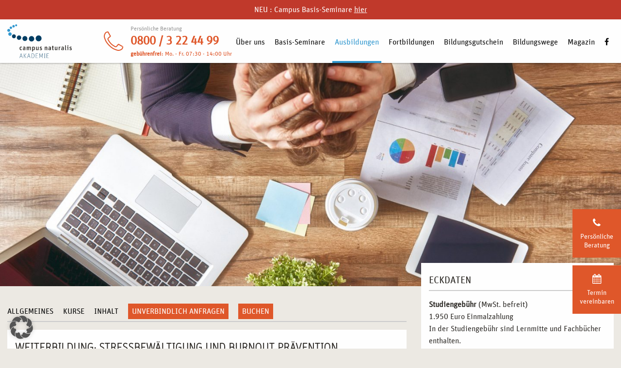

--- FILE ---
content_type: text/html; charset=UTF-8
request_url: https://www.campusnaturalis.de/ausbildungen/kurzweiterbildung-stressbewaeltigung-und-burnout-prophylaxe/
body_size: 35434
content:
<!doctype html>
<html class="no-js" lang="de" >
<head>
	<meta charset="UTF-8"/>
	<meta name="viewport" content="width=device-width, initial-scale=1.0"/>
	<title>Weiterbildung: Stressbewältigung und Burnout Prävention</title>
    <meta name='robots' content='index, follow, max-image-preview:large, max-snippet:-1, max-video-preview:-1' />
	<style>img:is([sizes="auto" i], [sizes^="auto," i]) { contain-intrinsic-size: 3000px 1500px }</style>
	
	<!-- This site is optimized with the Yoast SEO plugin v26.8 - https://yoast.com/product/yoast-seo-wordpress/ -->
	<meta name="description" content="Die Weiterbildung in Stressbewältigung und Burnout Prävention richtet sich an Personen in Führungspositionen im Personalwesen, Consulting oder Betriebsrat, Jetzt eine Ausbildung in Berlin, München, Frankfurt, Hamburg oder Leipzig buchen!" />
	<link rel="canonical" href="https://www.campusnaturalis.de/ausbildungen/kurzweiterbildung-stressbewaeltigung-und-burnout-prophylaxe/" />
	<meta property="og:locale" content="de_DE" />
	<meta property="og:type" content="article" />
	<meta property="og:title" content="Weiterbildung: Stressbewältigung und Burnout Prävention" />
	<meta property="og:description" content="Die Weiterbildung in Stressbewältigung und Burnout Prävention richtet sich an Personen in Führungspositionen im Personalwesen, Consulting oder Betriebsrat, Jetzt eine Ausbildung in Berlin, München, Frankfurt, Hamburg oder Leipzig buchen!" />
	<meta property="og:url" content="https://www.campusnaturalis.de/ausbildungen/kurzweiterbildung-stressbewaeltigung-und-burnout-prophylaxe/" />
	<meta property="og:site_name" content="campus naturalis" />
	<meta property="article:publisher" content="https://www.facebook.com/campusNaturalis" />
	<meta property="article:modified_time" content="2025-03-25T09:54:17+00:00" />
	<meta property="og:image" content="https://www.campusnaturalis.de/wp-content/uploads/2020/03/ausbildung-stressbewaeltigung-und-burnout-prophylaxe.jpg" />
	<meta property="og:image:width" content="2560" />
	<meta property="og:image:height" content="1439" />
	<meta property="og:image:type" content="image/jpeg" />
	<meta name="twitter:card" content="summary_large_image" />
	<script type="application/ld+json" class="yoast-schema-graph">{"@context":"https://schema.org","@graph":[{"@type":"WebPage","@id":"https://www.campusnaturalis.de/ausbildungen/kurzweiterbildung-stressbewaeltigung-und-burnout-prophylaxe/","url":"https://www.campusnaturalis.de/ausbildungen/kurzweiterbildung-stressbewaeltigung-und-burnout-prophylaxe/","name":"Weiterbildung: Stressbewältigung und Burnout Prävention","isPartOf":{"@id":"https://www.campusnaturalis.de/#website"},"primaryImageOfPage":{"@id":"https://www.campusnaturalis.de/ausbildungen/kurzweiterbildung-stressbewaeltigung-und-burnout-prophylaxe/#primaryimage"},"image":{"@id":"https://www.campusnaturalis.de/ausbildungen/kurzweiterbildung-stressbewaeltigung-und-burnout-prophylaxe/#primaryimage"},"thumbnailUrl":"https://www.campusnaturalis.de/wp-content/uploads/2020/03/ausbildung-stressbewaeltigung-und-burnout-prophylaxe.jpg","datePublished":"2018-10-08T14:26:41+00:00","dateModified":"2025-03-25T09:54:17+00:00","description":"Die Weiterbildung in Stressbewältigung und Burnout Prävention richtet sich an Personen in Führungspositionen im Personalwesen, Consulting oder Betriebsrat, Jetzt eine Ausbildung in Berlin, München, Frankfurt, Hamburg oder Leipzig buchen!","breadcrumb":{"@id":"https://www.campusnaturalis.de/ausbildungen/kurzweiterbildung-stressbewaeltigung-und-burnout-prophylaxe/#breadcrumb"},"inLanguage":"de","potentialAction":[{"@type":"ReadAction","target":["https://www.campusnaturalis.de/ausbildungen/kurzweiterbildung-stressbewaeltigung-und-burnout-prophylaxe/"]}]},{"@type":"ImageObject","inLanguage":"de","@id":"https://www.campusnaturalis.de/ausbildungen/kurzweiterbildung-stressbewaeltigung-und-burnout-prophylaxe/#primaryimage","url":"https://www.campusnaturalis.de/wp-content/uploads/2020/03/ausbildung-stressbewaeltigung-und-burnout-prophylaxe.jpg","contentUrl":"https://www.campusnaturalis.de/wp-content/uploads/2020/03/ausbildung-stressbewaeltigung-und-burnout-prophylaxe.jpg","width":2560,"height":1439},{"@type":"BreadcrumbList","@id":"https://www.campusnaturalis.de/ausbildungen/kurzweiterbildung-stressbewaeltigung-und-burnout-prophylaxe/#breadcrumb","itemListElement":[{"@type":"ListItem","position":1,"name":"Startseite","item":"https://www.campusnaturalis.de/"},{"@type":"ListItem","position":2,"name":"Ausbildungen","item":"https://www.campusnaturalis.de/ausbildungen/"},{"@type":"ListItem","position":3,"name":"Weiterbildung: Stressbewältigung und Burnout Prävention"}]},{"@type":"WebSite","@id":"https://www.campusnaturalis.de/#website","url":"https://www.campusnaturalis.de/","name":"campus naturalis","description":"","publisher":{"@id":"https://www.campusnaturalis.de/#organization"},"potentialAction":[{"@type":"SearchAction","target":{"@type":"EntryPoint","urlTemplate":"https://www.campusnaturalis.de/?s={search_term_string}"},"query-input":{"@type":"PropertyValueSpecification","valueRequired":true,"valueName":"search_term_string"}}],"inLanguage":"de"},{"@type":"Organization","@id":"https://www.campusnaturalis.de/#organization","name":"campus naturalis GmbH","url":"https://www.campusnaturalis.de/","logo":{"@type":"ImageObject","inLanguage":"de","@id":"https://www.campusnaturalis.de/#/schema/logo/image/","url":"https://www.campusnaturalis.de/wp-content/uploads/2021/01/campus_241x241.png","contentUrl":"https://www.campusnaturalis.de/wp-content/uploads/2021/01/campus_241x241.png","width":225,"height":225,"caption":"campus naturalis GmbH"},"image":{"@id":"https://www.campusnaturalis.de/#/schema/logo/image/"},"sameAs":["https://www.facebook.com/campusNaturalis"]}]}</script>
	<!-- / Yoast SEO plugin. -->


<link rel='dns-prefetch' href='//www.campusnaturalis.de' />
<link rel='stylesheet' id='siteorigin-panels-front-css' href='https://www.campusnaturalis.de/wp-content/plugins/siteorigin-panels/css/front-flex.min.css?ver=2.33.5' type='text/css' media='all' />
<link rel='stylesheet' id='style-css' href='https://www.campusnaturalis.de/wp-content/themes/campus-naturalis/style.css?ver=1760089438' type='text/css' media='all' />
<link rel='stylesheet' id='tailwind-css' href='https://www.campusnaturalis.de/wp-content/themes/campus-naturalis/tailwind.css?ver=1760089437' type='text/css' media='all' />
<link rel='stylesheet' id='borlabs-cookie-custom-css' href='https://www.campusnaturalis.de/wp-content/cache/borlabs-cookie/1/borlabs-cookie-1-de.css?ver=3.3.23-461' type='text/css' media='all' />
<script type="text/javascript" src="https://www.campusnaturalis.de/wp-includes/js/tinymce/tinymce.min.js?ver=49110-20250317" id="wp-tinymce-root-js"></script>
<script type="text/javascript" src="https://www.campusnaturalis.de/wp-includes/js/tinymce/plugins/compat3x/plugin.min.js?ver=49110-20250317" id="wp-tinymce-js"></script>
<script type="text/javascript" src="https://www.campusnaturalis.de/wp-includes/js/jquery/jquery.min.js?ver=3.7.1" id="jquery-core-js"></script>
<script type="text/javascript" src="https://www.campusnaturalis.de/wp-includes/js/jquery/jquery-migrate.min.js?ver=3.4.1" id="jquery-migrate-js"></script>
<script data-no-optimize="1" data-no-minify="1" data-cfasync="false" type="text/javascript" src="https://www.campusnaturalis.de/wp-content/cache/borlabs-cookie/1/borlabs-cookie-config-de.json.js?ver=3.3.23-94" id="borlabs-cookie-config-js"></script>
<script data-no-optimize="1" data-no-minify="1" data-cfasync="false" type="text/javascript" src="https://www.campusnaturalis.de/wp-content/plugins/borlabs-cookie/assets/javascript/borlabs-cookie-prioritize.min.js?ver=3.3.23" id="borlabs-cookie-prioritize-js"></script>
<link rel="https://api.w.org/" href="https://www.campusnaturalis.de/wp-json/" /><link rel="alternate" title="JSON" type="application/json" href="https://www.campusnaturalis.de/wp-json/wp/v2/pages/1755" /><link rel="alternate" title="oEmbed (JSON)" type="application/json+oembed" href="https://www.campusnaturalis.de/wp-json/oembed/1.0/embed?url=https%3A%2F%2Fwww.campusnaturalis.de%2Fausbildungen%2Fkurzweiterbildung-stressbewaeltigung-und-burnout-prophylaxe%2F" />
<link rel="alternate" title="oEmbed (XML)" type="text/xml+oembed" href="https://www.campusnaturalis.de/wp-json/oembed/1.0/embed?url=https%3A%2F%2Fwww.campusnaturalis.de%2Fausbildungen%2Fkurzweiterbildung-stressbewaeltigung-und-burnout-prophylaxe%2F&#038;format=xml" />
<script data-borlabs-cookie-script-blocker-ignore>
window.dataLayer = window.dataLayer || [];
if (typeof gtag !== 'function') { function gtag(){dataLayer.push(arguments);} }
if('{{ google-analytics-consent-mode }}' === '1') {
    gtag('consent', 'default', {
       'ad_storage': 'denied',
       'analytics_storage': 'denied'
    });
    gtag("js", new Date());
    gtag("config", "{{ google-analytics-tracking-id }}", { "anonymize_ip": true });

    (function (w, d, s, i) {
    var f = d.getElementsByTagName(s)[0],
        j = d.createElement(s);
    j.async = true;
    j.src =
        "https://www.googletagmanager.com/gtag/js?id=" + i;
    f.parentNode.insertBefore(j, f);
    })(window, document, "script", "{{ google-analytics-tracking-id }}");
}
</script><script data-borlabs-cookie-script-blocker-ignore>
	window.dataLayer = window.dataLayer || [];
	if (typeof gtag !== 'function') { function gtag(){dataLayer.push(arguments);} }
	if ('1' === '1') {
		gtag('consent', 'default', {
			'ad_storage': 'denied',
			'ad_user_data': 'denied',
			'ad_personalization': 'denied',
			'analytics_storage': 'denied',
			'functionality_storage': 'denied',
			'personalization_storage': 'denied',
			'security_storage': 'denied',
			'wait_for_update': 500,
		});
		gtag('set', 'ads_data_redaction', true);
	}
	
	if('0' === '1') {
		var url = new URL(window.location.href);
				
		if ((url.searchParams.has('gtm_debug') && url.searchParams.get('gtm_debug') !== '') || document.cookie.indexOf('__TAG_ASSISTANT=') !== -1 || document.documentElement.hasAttribute('data-tag-assistant-present')) {
			(function(w,d,s,l,i){w[l]=w[l]||[];w[l].push({"gtm.start":
new Date().getTime(),event:"gtm.js"});var f=d.getElementsByTagName(s)[0],
j=d.createElement(s),dl=l!="dataLayer"?"&l="+l:"";j.async=true;j.src=
"https://www.googletagmanager.com/gtm.js?id="+i+dl;f.parentNode.insertBefore(j,f);
})(window,document,"script","dataLayer","GTM-WNLT779");
		} else {
			(function(w,d,s,l,i){w[l]=w[l]||[];w[l].push({"gtm.start":
new Date().getTime(),event:"gtm.js"});var f=d.getElementsByTagName(s)[0],
j=d.createElement(s),dl=l!="dataLayer"?"&l="+l:"";j.async=true;j.src=
"https://www.campusnaturalis.de/wp-content/uploads/borlabs-cookie/borlabs-cookie/"+i+'.js';f.parentNode.insertBefore(j,f);
})(window,document,"script","dataLayer","GTM-WNLT779");
		}
  	}
  	
	(function () {
		var serviceGroupActive = function (serviceGroup) {
			if (typeof(BorlabsCookie.ServiceGroups.serviceGroups[serviceGroup]) === 'undefined') {
				return false;
			}

			if (typeof(BorlabsCookie.Cookie.getPluginCookie().consents[serviceGroup]) === 'undefined') {
				return false;
			}
			var consents = BorlabsCookie.Cookie.getPluginCookie().consents[serviceGroup];
			for (var service of BorlabsCookie.ServiceGroups.serviceGroups[serviceGroup].serviceIds) {
				if (!consents.includes(service)) {
					return false;
				}
			}
			return true;
		}
		var borlabsCookieConsentChangeHandler = function () {
			window.dataLayer = window.dataLayer || [];
			if (typeof gtag !== 'function') { function gtag(){dataLayer.push(arguments);} }
			
			if ('1' === '1') {
				gtag('consent', 'update', {
					'ad_storage': serviceGroupActive('marketing') === true ? 'granted' : 'denied',
					'ad_user_data': serviceGroupActive('marketing') === true ? 'granted' : 'denied',
					'ad_personalization': serviceGroupActive('marketing') === true ? 'granted' : 'denied',
					'analytics_storage': serviceGroupActive('statistics') === true ? 'granted' : 'denied',
					'functionality_storage': serviceGroupActive('statistics') === true ? 'granted' : 'denied',
					'personalization_storage': serviceGroupActive('marketing') === true ? 'granted' : 'denied',
					'security_storage': serviceGroupActive('statistics') === true ? 'granted' : 'denied',
				});
			}
			
			var consents = BorlabsCookie.Cookie.getPluginCookie().consents;
			for (var serviceGroup in consents) {
				for (var service of consents[serviceGroup]) {
					if (!window.BorlabsCookieGtmPackageSentEvents.includes(service) && service !== 'borlabs-cookie') {
						window.dataLayer.push({
							event: 'borlabs-cookie-opt-in-'+service,
						});
						window.BorlabsCookieGtmPackageSentEvents.push(service);
					}
				}
			}
		};
		window.BorlabsCookieGtmPackageSentEvents = [];
		document.addEventListener('borlabs-cookie-consent-saved', borlabsCookieConsentChangeHandler);
		document.addEventListener('borlabs-cookie-handle-unblock', borlabsCookieConsentChangeHandler);
	})();
</script><style media="all" id="siteorigin-panels-layouts-head">/* Layout 1755 */ #pgc-1755-0-0 { width:100%;width:calc(100% - ( 0 * 30px ) ) } #pl-1755 .so-panel { margin-bottom:30px } #pl-1755 .so-panel:last-of-type { margin-bottom:0px } @media (max-width:780px){ #pg-1755-0.panel-no-style, #pg-1755-0.panel-has-style > .panel-row-style, #pg-1755-0 { -webkit-flex-direction:column;-ms-flex-direction:column;flex-direction:column } #pg-1755-0 > .panel-grid-cell , #pg-1755-0 > .panel-row-style > .panel-grid-cell { width:100%;margin-right:0 } #pl-1755 .panel-grid-cell { padding:0 } #pl-1755 .panel-grid .panel-grid-cell-empty { display:none } #pl-1755 .panel-grid .panel-grid-cell-mobile-last { margin-bottom:0px }  } </style>	<link rel="apple-touch-icon" sizes="57x57"
		  href="https://www.campusnaturalis.de/wp-content/themes/campus-naturalis/assets/icons/apple-icon-57x57.png">
	<link rel="apple-touch-icon" sizes="60x60"
		  href="https://www.campusnaturalis.de/wp-content/themes/campus-naturalis/assets/icons/apple-icon-60x60.png">
	<link rel="apple-touch-icon" sizes="72x72"
		  href="https://www.campusnaturalis.de/wp-content/themes/campus-naturalis/assets/icons/apple-icon-72x72.png">
	<link rel="apple-touch-icon" sizes="76x76"
		  href="https://www.campusnaturalis.de/wp-content/themes/campus-naturalis/assets/icons/apple-icon-76x76.png">
	<link rel="apple-touch-icon" sizes="114x114"
		  href="https://www.campusnaturalis.de/wp-content/themes/campus-naturalis/assets/icons/apple-icon-114x114.png">
	<link rel="apple-touch-icon" sizes="120x120"
		  href="https://www.campusnaturalis.de/wp-content/themes/campus-naturalis/assets/icons/apple-icon-120x120.png">
	<link rel="apple-touch-icon" sizes="144x144"
		  href="https://www.campusnaturalis.de/wp-content/themes/campus-naturalis/assets/icons/apple-icon-144x144.png">
	<link rel="apple-touch-icon" sizes="152x152"
		  href="https://www.campusnaturalis.de/wp-content/themes/campus-naturalis/assets/icons/apple-icon-152x152.png">
	<link rel="apple-touch-icon" sizes="180x180"
		  href="https://www.campusnaturalis.de/wp-content/themes/campus-naturalis/assets/icons/apple-icon-180x180.png">
	<link rel="icon" type="image/png" sizes="192x192"
		  href="https://www.campusnaturalis.de/wp-content/themes/campus-naturalis/assets/icons/android-icon-192x192.png">
	<link rel="icon" type="image/png" sizes="32x32"
		  href="https://www.campusnaturalis.de/wp-content/themes/campus-naturalis/assets/icons/favicon-32x32.png">
	<link rel="icon" type="image/png" sizes="96x96"
		  href="https://www.campusnaturalis.de/wp-content/themes/campus-naturalis/assets/icons/favicon-96x96.png">
	<link rel="icon" type="image/png" sizes="16x16"
		  href="https://www.campusnaturalis.de/wp-content/themes/campus-naturalis/assets/icons/favicon-16x16.png">
	<meta name="msapplication-TileColor" content="#ffffff">
	<meta name="msapplication-TileImage"
		  content="https://www.campusnaturalis.de/wp-content/themes/campus-naturalis/assets/icons/ms-icon-144x144.png">
	<meta name="theme-color" content="#ffffff">
	<link rel='shortcut icon' type='image/x-icon'
		  href="https://www.campusnaturalis.de/wp-content/themes/campus-naturalis/assets/icons/favicon.png"/>
	<script>
        var ajaxurl = "https://www.campusnaturalis.de/wp-admin/admin-ajax.php";
        var crmurl = "https://www.campusnaturalis.de/wp-content/themes/campus-naturalis/crm.php";
	</script>
	<script src="https://cdn.jsdelivr.net/npm/moment@2.30.1/moment.min.js"></script>

</head>
<body class="wp-singular page-template page-template-page-workshopTemplate page-template-page-workshopTemplate-php page page-id-1755 page-child parent-pageid-915 wp-theme-campus-naturalis environment-live siteorigin-panels siteorigin-panels-before-js">

<header id="header" class="tw-sticky tw-top-0">
	<div class="header_notice"><div class="row"><div class="small-12 columns">NEU : Campus Basis-Seminare <a href="https://www.campusnaturalis.de/orientierungs-workshops/">hier</a></div></div></div>	<div class="header_mobile show-for-small-only">
		<div class="header_mobile_wrapper row align-middle h-halfGrid-horizontalPadding ">
			<div class="columns shrink">
				<a href="https://www.campusnaturalis.de">
					<img class="header_mobile_logo"
						 src="https://www.campusnaturalis.de/wp-content/themes/campus-naturalis/assets/campus-naturalis-logo.svg"
						 alt="Logo campus naturalis">
				</a>
			</div>
			<div class="columns text-right">
				<a class="header_mobile_button" href="mailto:info@campusnaturalis.de">
					<i class="fa fa-envelope"></i>
				</a>
				<a
						href="#kontakt"
						class="header_mobile_button"
				>
					<i class="fa fa-phone"></i>
				</a>
				<a class="header_mobile_button js-offCanvas-mobileMenu">
					<i class="fa fa-bars"></i>
				</a>
			</div>
		</div>
		<div class="header_mobile_navwrapper js-offCanvas-mobileMenu hide tw-bg-[#eff3f6] tw-overflow-y-auto tw-pt-[80px] tw-h-screen tw-top-0 tw-left-0 tw-w-screen tw-fixed">
                <nav class="menu-hauptmenue-container"><ul id="js-mobileMenu" class="tw-ml-0 tw-p-4"><li id="menu-item-183" class="menu-item menu-item-type-custom menu-item-object-custom menu-item-has-children tw-grid tw-grid-cols-[1fr_auto] tw-items-center tw-border-0 tw-border-b-[1px] tw-border-solid tw-border-b-[#b3b3b3]"><a href="#" class="tw-p-2 tw-py-3 tw-text-[#000000]">Über uns</a><a href="#" class="tw-px-4 tw-text-[#000000] js-mobileMenu-toggle hover:tw-text-[#000000]"><i class="fa fa-chevron-up fa-rotate-180"></i></a>
<ul class="tw-hidden tw-col-start-1 tw-col-span-2 tw-ml-0">	<li id="menu-item-189" class="menu-item menu-item-type-custom menu-item-object-custom menu-item-has-children tw-grid tw-grid-cols-[1fr_auto] tw-items-center tw-border-0 tw-border-b-[1px] tw-border-solid tw-bg-secondary-300 tw-text-[14px] tw-border-b-[#b3b3b3]"><a href="#" class="tw-p-2 tw-py-3 tw-text-[#000000]">Die Akademie</a><a href="#" class="tw-px-4 tw-text-[#000000] js-mobileMenu-toggle hover:tw-text-[#000000]"><i class="fa fa-chevron-up fa-rotate-180"></i></a>
	<ul class="tw-hidden tw-col-start-1 tw-col-span-2 tw-ml-0">		<li id="menu-item-187" class="menu-item menu-item-type-post_type menu-item-object-page tw-grid tw-grid-cols-[1fr_auto] tw-items-center tw-border-0 tw-border-b-[1px] tw-border-solid tw-bg-secondary-200 tw-border-b-[#b3b3b3] tw-text-[14px] tw-border-b-[#ffffff]"><a href="https://www.campusnaturalis.de/akademien/philosophie/" class="tw-p-2 tw-py-3 tw-text-[#000000]">Begrüßung</a></li>		<li id="menu-item-186" class="menu-item menu-item-type-post_type menu-item-object-page tw-grid tw-grid-cols-[1fr_auto] tw-items-center tw-border-0 tw-border-b-[1px] tw-border-solid tw-bg-secondary-200 tw-border-b-[#b3b3b3] tw-text-[14px] tw-border-b-[#ffffff]"><a href="https://www.campusnaturalis.de/akademien/leitbild/" class="tw-p-2 tw-py-3 tw-text-[#000000]">Leitbild</a></li>		<li id="menu-item-695" class="menu-item menu-item-type-post_type menu-item-object-page tw-grid tw-grid-cols-[1fr_auto] tw-items-center tw-border-0 tw-border-b-[1px] tw-border-solid tw-bg-secondary-200 tw-border-b-[#b3b3b3] tw-text-[14px] tw-border-b-[#ffffff]"><a href="https://www.campusnaturalis.de/akademien/team/" class="tw-p-2 tw-py-3 tw-text-[#000000]">Dozent*innen</a></li>		<li id="menu-item-3788" class="menu-item menu-item-type-post_type menu-item-object-page tw-grid tw-grid-cols-[1fr_auto] tw-items-center tw-border-0 tw-border-b-[1px] tw-border-solid tw-bg-secondary-200 tw-border-b-[#b3b3b3] tw-text-[14px] tw-border-b-[#ffffff]"><a href="https://www.campusnaturalis.de/akademien/team/unser-team-an-der-zentrale/" class="tw-p-2 tw-py-3 tw-text-[#000000]">Zentrale</a></li>		<li id="menu-item-4369" class="menu-item menu-item-type-custom menu-item-object-custom tw-grid tw-grid-cols-[1fr_auto] tw-items-center tw-border-0 tw-border-b-[1px] tw-border-solid tw-bg-secondary-200 tw-border-b-[#b3b3b3] tw-text-[14px] tw-border-b-[#ffffff]"><a href="https://www.campusnaturalis.de/karriere/" class="tw-p-2 tw-py-3 tw-text-[#000000]">Karriere</a></li></ul></li>	<li id="menu-item-188" class="menu-item menu-item-type-custom menu-item-object-custom menu-item-has-children tw-grid tw-grid-cols-[1fr_auto] tw-items-center tw-border-0 tw-border-b-[1px] tw-border-solid tw-bg-secondary-300 tw-text-[14px] tw-border-b-[#b3b3b3]"><a href="#" class="tw-p-2 tw-py-3 tw-text-[#000000]">Standorte</a><a href="#" class="tw-px-4 tw-text-[#000000] js-mobileMenu-toggle hover:tw-text-[#000000]"><i class="fa fa-chevron-up fa-rotate-180"></i></a>
	<ul class="tw-hidden tw-col-start-1 tw-col-span-2 tw-ml-0">		<li id="menu-item-264" class="menu-item menu-item-type-post_type menu-item-object-page tw-grid tw-grid-cols-[1fr_auto] tw-items-center tw-border-0 tw-border-b-[1px] tw-border-solid tw-bg-secondary-200 tw-border-b-[#b3b3b3] tw-text-[14px] tw-border-b-[#ffffff]"><a href="https://www.campusnaturalis.de/akademien/campus-naturalis-standort-berlin/" class="tw-p-2 tw-py-3 tw-text-[#000000]">Berlin</a></li>		<li id="menu-item-2308" class="menu-item menu-item-type-post_type menu-item-object-page tw-grid tw-grid-cols-[1fr_auto] tw-items-center tw-border-0 tw-border-b-[1px] tw-border-solid tw-bg-secondary-200 tw-border-b-[#b3b3b3] tw-text-[14px] tw-border-b-[#ffffff]"><a href="https://www.campusnaturalis.de/akademien/campus-naturalis-standort-essen/" class="tw-p-2 tw-py-3 tw-text-[#000000]">Essen</a></li>		<li id="menu-item-263" class="menu-item menu-item-type-post_type menu-item-object-page tw-grid tw-grid-cols-[1fr_auto] tw-items-center tw-border-0 tw-border-b-[1px] tw-border-solid tw-bg-secondary-200 tw-border-b-[#b3b3b3] tw-text-[14px] tw-border-b-[#ffffff]"><a href="https://www.campusnaturalis.de/akademien/campus-naturalis-standort-frankfurt/" class="tw-p-2 tw-py-3 tw-text-[#000000]">Frankfurt</a></li>		<li id="menu-item-262" class="menu-item menu-item-type-post_type menu-item-object-page tw-grid tw-grid-cols-[1fr_auto] tw-items-center tw-border-0 tw-border-b-[1px] tw-border-solid tw-bg-secondary-200 tw-border-b-[#b3b3b3] tw-text-[14px] tw-border-b-[#ffffff]"><a href="https://www.campusnaturalis.de/akademien/campus-naturalis-standort-hamburg/" class="tw-p-2 tw-py-3 tw-text-[#000000]">Hamburg</a></li>		<li id="menu-item-15050" class="menu-item menu-item-type-post_type menu-item-object-page tw-grid tw-grid-cols-[1fr_auto] tw-items-center tw-border-0 tw-border-b-[1px] tw-border-solid tw-bg-secondary-200 tw-border-b-[#b3b3b3] tw-text-[14px] tw-border-b-[#ffffff]"><a href="https://www.campusnaturalis.de/akademien/campus-naturalis-standort-koeln/" class="tw-p-2 tw-py-3 tw-text-[#000000]">Köln</a></li>		<li id="menu-item-261" class="menu-item menu-item-type-post_type menu-item-object-page tw-grid tw-grid-cols-[1fr_auto] tw-items-center tw-border-0 tw-border-b-[1px] tw-border-solid tw-bg-secondary-200 tw-border-b-[#b3b3b3] tw-text-[14px] tw-border-b-[#ffffff]"><a href="https://www.campusnaturalis.de/akademien/campus-naturalis-standort-leipzig/" class="tw-p-2 tw-py-3 tw-text-[#000000]">Leipzig</a></li>		<li id="menu-item-265" class="menu-item menu-item-type-post_type menu-item-object-page tw-grid tw-grid-cols-[1fr_auto] tw-items-center tw-border-0 tw-border-b-[1px] tw-border-solid tw-bg-secondary-200 tw-border-b-[#b3b3b3] tw-text-[14px] tw-border-b-[#ffffff]"><a href="https://www.campusnaturalis.de/akademien/campus-naturalis-standort-muenchen/" class="tw-p-2 tw-py-3 tw-text-[#000000]">München</a></li>		<li id="menu-item-16550" class="menu-item menu-item-type-post_type menu-item-object-page tw-grid tw-grid-cols-[1fr_auto] tw-items-center tw-border-0 tw-border-b-[1px] tw-border-solid tw-bg-secondary-200 tw-border-b-[#b3b3b3] tw-text-[14px] tw-border-b-[#ffffff]"><a href="https://www.campusnaturalis.de/akademien/campus-naturalis-standort-stuttgart/" class="tw-p-2 tw-py-3 tw-text-[#000000]">Stuttgart</a></li>		<li id="menu-item-6682" class="menu-item menu-item-type-post_type menu-item-object-page tw-grid tw-grid-cols-[1fr_auto] tw-items-center tw-border-0 tw-border-b-[1px] tw-border-solid tw-bg-secondary-200 tw-border-b-[#b3b3b3] tw-text-[14px] tw-border-b-[#ffffff]"><a href="https://www.campusnaturalis.de/akademien/campus-naturalis-standort-online-campus/" class="tw-p-2 tw-py-3 tw-text-[#000000]">ONLINE-Campus</a></li></ul></li>	<li id="menu-item-208" class="menu-item menu-item-type-custom menu-item-object-custom menu-item-has-children tw-grid tw-grid-cols-[1fr_auto] tw-items-center tw-border-0 tw-border-b-[1px] tw-border-solid tw-bg-secondary-300 tw-text-[14px] tw-border-b-[#b3b3b3]"><a href="#" class="tw-p-2 tw-py-3 tw-text-[#000000]">Informationen</a><a href="#" class="tw-px-4 tw-text-[#000000] js-mobileMenu-toggle hover:tw-text-[#000000]"><i class="fa fa-chevron-up fa-rotate-180"></i></a>
	<ul class="tw-hidden tw-col-start-1 tw-col-span-2 tw-ml-0">		<li id="menu-item-8010" class="menu-item menu-item-type-post_type menu-item-object-page tw-grid tw-grid-cols-[1fr_auto] tw-items-center tw-border-0 tw-border-b-[1px] tw-border-solid tw-bg-secondary-200 tw-border-b-[#b3b3b3] tw-text-[14px] tw-border-b-[#ffffff]"><a href="https://www.campusnaturalis.de/online-schnupperkurse/" class="tw-p-2 tw-py-3 tw-text-[#000000]">Online-Schnupper-Workshops</a></li>		<li id="menu-item-3892" class="menu-item menu-item-type-post_type menu-item-object-page tw-grid tw-grid-cols-[1fr_auto] tw-items-center tw-border-0 tw-border-b-[1px] tw-border-solid tw-bg-secondary-200 tw-border-b-[#b3b3b3] tw-text-[14px] tw-border-b-[#ffffff]"><a href="https://www.campusnaturalis.de/campus-at-home/" class="tw-p-2 tw-py-3 tw-text-[#000000]">Online Kurse im digitalen Klassenzimmer</a></li>		<li id="menu-item-2093" class="menu-item menu-item-type-post_type menu-item-object-page tw-grid tw-grid-cols-[1fr_auto] tw-items-center tw-border-0 tw-border-b-[1px] tw-border-solid tw-bg-secondary-200 tw-border-b-[#b3b3b3] tw-text-[14px] tw-border-b-[#ffffff]"><a href="https://www.campusnaturalis.de/veranstaltungen/" class="tw-p-2 tw-py-3 tw-text-[#000000]">Tage der offenen Tür – willkommen am campus !</a></li>		<li id="menu-item-18793" class="menu-item menu-item-type-post_type menu-item-object-page tw-grid tw-grid-cols-[1fr_auto] tw-items-center tw-border-0 tw-border-b-[1px] tw-border-solid tw-bg-secondary-200 tw-border-b-[#b3b3b3] tw-text-[14px] tw-border-b-[#ffffff]"><a href="https://www.campusnaturalis.de/campus-stipendium-2025/" class="tw-p-2 tw-py-3 tw-text-[#000000]">Campus-Stipendium 2025</a></li>		<li id="menu-item-17043" class="menu-item menu-item-type-post_type menu-item-object-page tw-grid tw-grid-cols-[1fr_auto] tw-items-center tw-border-0 tw-border-b-[1px] tw-border-solid tw-bg-secondary-200 tw-border-b-[#b3b3b3] tw-text-[14px] tw-border-b-[#ffffff]"><a href="https://www.campusnaturalis.de/campus-stipendium-2024-neu/" class="tw-p-2 tw-py-3 tw-text-[#000000]">Campus-Stipendium 2024</a></li>		<li id="menu-item-16225" class="menu-item menu-item-type-post_type menu-item-object-page tw-grid tw-grid-cols-[1fr_auto] tw-items-center tw-border-0 tw-border-b-[1px] tw-border-solid tw-bg-secondary-200 tw-border-b-[#b3b3b3] tw-text-[14px] tw-border-b-[#ffffff]"><a href="https://www.campusnaturalis.de/stipendium-2022/" class="tw-p-2 tw-py-3 tw-text-[#000000]">Campus-Stipendium 2023 und 2022</a></li>		<li id="menu-item-9466" class="menu-item menu-item-type-post_type menu-item-object-page tw-grid tw-grid-cols-[1fr_auto] tw-items-center tw-border-0 tw-border-b-[1px] tw-border-solid tw-bg-secondary-200 tw-border-b-[#b3b3b3] tw-text-[14px] tw-border-b-[#ffffff]"><a href="https://www.campusnaturalis.de/stipendium/" class="tw-p-2 tw-py-3 tw-text-[#000000]">Campus-Stipendium 2020 und 2021</a></li>		<li id="menu-item-207" class="menu-item menu-item-type-post_type menu-item-object-page tw-grid tw-grid-cols-[1fr_auto] tw-items-center tw-border-0 tw-border-b-[1px] tw-border-solid tw-bg-secondary-200 tw-border-b-[#b3b3b3] tw-text-[14px] tw-border-b-[#ffffff]"><a href="https://www.campusnaturalis.de/akademien/anerkennungen/" class="tw-p-2 tw-py-3 tw-text-[#000000]">Anerkennungen</a></li>		<li id="menu-item-206" class="menu-item menu-item-type-post_type menu-item-object-page tw-grid tw-grid-cols-[1fr_auto] tw-items-center tw-border-0 tw-border-b-[1px] tw-border-solid tw-bg-secondary-200 tw-border-b-[#b3b3b3] tw-text-[14px] tw-border-b-[#ffffff]"><a href="https://www.campusnaturalis.de/akademien/foerderungen/" class="tw-p-2 tw-py-3 tw-text-[#000000]">Finanzierung und Förderung</a></li>		<li id="menu-item-185" class="menu-item menu-item-type-post_type menu-item-object-page tw-grid tw-grid-cols-[1fr_auto] tw-items-center tw-border-0 tw-border-b-[1px] tw-border-solid tw-bg-secondary-200 tw-border-b-[#b3b3b3] tw-text-[14px] tw-border-b-[#ffffff]"><a href="https://www.campusnaturalis.de/akademien/referenzen/" class="tw-p-2 tw-py-3 tw-text-[#000000]">Referenzen</a></li>		<li id="menu-item-7301" class="menu-item menu-item-type-post_type menu-item-object-page tw-grid tw-grid-cols-[1fr_auto] tw-items-center tw-border-0 tw-border-b-[1px] tw-border-solid tw-bg-secondary-200 tw-border-b-[#b3b3b3] tw-text-[14px] tw-border-b-[#ffffff]"><a href="https://www.campusnaturalis.de/akademien/alumni/" class="tw-p-2 tw-py-3 tw-text-[#000000]">Alumni</a></li></ul></li></ul></li><li id="menu-item-17512" class="menu-item menu-item-type-post_type menu-item-object-page menu-item-has-children tw-grid tw-grid-cols-[1fr_auto] tw-items-center tw-border-0 tw-border-b-[1px] tw-border-solid tw-border-b-[#b3b3b3]"><a href="https://www.campusnaturalis.de/orientierungs-workshops/" class="tw-p-2 tw-py-3 tw-text-[#000000]">Basis-Seminare</a><a href="#" class="tw-px-4 tw-text-[#000000] js-mobileMenu-toggle hover:tw-text-[#000000]"><i class="fa fa-chevron-up fa-rotate-180"></i></a>
<ul class="tw-hidden tw-col-start-1 tw-col-span-2 tw-ml-0">	<li id="menu-item-17513" class="menu-item menu-item-type-post_type menu-item-object-page tw-grid tw-grid-cols-[1fr_auto] tw-items-center tw-border-0 tw-border-b-[1px] tw-border-solid tw-bg-secondary-300 tw-text-[14px] tw-border-b-[#b3b3b3]"><a href="https://www.campusnaturalis.de/orientierungs-workshops/orientierungs-workshop-einfuehrung-in-die-kunsttherapie/" class="tw-p-2 tw-py-3 tw-text-[#000000]">Einführung in die Kunsttherapie</a></li>	<li id="menu-item-17524" class="menu-item menu-item-type-post_type menu-item-object-page tw-grid tw-grid-cols-[1fr_auto] tw-items-center tw-border-0 tw-border-b-[1px] tw-border-solid tw-bg-secondary-300 tw-text-[14px] tw-border-b-[#b3b3b3]"><a href="https://www.campusnaturalis.de/orientierungs-workshops/orientierungs-workshop-psychotherapie/" class="tw-p-2 tw-py-3 tw-text-[#000000]">Einführung in die Psychotherapie</a></li>	<li id="menu-item-17538" class="menu-item menu-item-type-post_type menu-item-object-page tw-grid tw-grid-cols-[1fr_auto] tw-items-center tw-border-0 tw-border-b-[1px] tw-border-solid tw-bg-secondary-300 tw-text-[14px] tw-border-b-[#b3b3b3]"><a href="https://www.campusnaturalis.de/orientierungs-workshops/orientierungs-workshop-traumatherapie/" class="tw-p-2 tw-py-3 tw-text-[#000000]">Einführung in die Traumatherapie</a></li>	<li id="menu-item-17539" class="menu-item menu-item-type-post_type menu-item-object-page tw-grid tw-grid-cols-[1fr_auto] tw-items-center tw-border-0 tw-border-b-[1px] tw-border-solid tw-bg-secondary-300 tw-text-[14px] tw-border-b-[#b3b3b3]"><a href="https://www.campusnaturalis.de/orientierungs-workshops/orientierungs-workshop-burnout-praevention/" class="tw-p-2 tw-py-3 tw-text-[#000000]">Einführung in die Burnout-Prävention</a></li>	<li id="menu-item-17540" class="menu-item menu-item-type-post_type menu-item-object-page tw-grid tw-grid-cols-[1fr_auto] tw-items-center tw-border-0 tw-border-b-[1px] tw-border-solid tw-bg-secondary-300 tw-text-[14px] tw-border-b-[#b3b3b3]"><a href="https://www.campusnaturalis.de/orientierungs-workshops/orientierungs-workshop-systemik/" class="tw-p-2 tw-py-3 tw-text-[#000000]">Einführung in die Systemik</a></li>	<li id="menu-item-17541" class="menu-item menu-item-type-post_type menu-item-object-page tw-grid tw-grid-cols-[1fr_auto] tw-items-center tw-border-0 tw-border-b-[1px] tw-border-solid tw-bg-secondary-300 tw-text-[14px] tw-border-b-[#b3b3b3]"><a href="https://www.campusnaturalis.de/orientierungs-workshops/orientierungs-workshop-einfuehrung-in-die-tanz-und-bewegungstherapie/" class="tw-p-2 tw-py-3 tw-text-[#000000]">Einführung in die Tanz- und Bewegungstherapie</a></li>	<li id="menu-item-17542" class="menu-item menu-item-type-post_type menu-item-object-page tw-grid tw-grid-cols-[1fr_auto] tw-items-center tw-border-0 tw-border-b-[1px] tw-border-solid tw-bg-secondary-300 tw-text-[14px] tw-border-b-[#b3b3b3]"><a href="https://www.campusnaturalis.de/orientierungs-workshops/orientierungs-workshop-einfuehrung-in-die-musiktherapie/" class="tw-p-2 tw-py-3 tw-text-[#000000]">Einführung in die Musiktherapie</a></li></ul></li><li id="menu-item-17587" class="menu-item menu-item-type-post_type menu-item-object-page current-page-ancestor current-menu-ancestor current-page-parent current_page_ancestor menu-item-has-children tw-grid tw-grid-cols-[1fr_auto] tw-items-center tw-border-0 tw-border-b-[1px] tw-border-solid tw-border-b-[#b3b3b3]"><a href="https://www.campusnaturalis.de/ausbildungen/" class="tw-p-2 tw-py-3 tw-text-[#000000]">Ausbildungen</a><a href="#" class="tw-px-4 tw-text-[#000000] js-mobileMenu-toggle hover:tw-text-[#000000]"><i class="fa fa-chevron-up fa-rotate-180"></i></a>
<ul class="tw-hidden tw-col-start-1 tw-col-span-2 tw-ml-0">	<li id="menu-item-17586" class="menu-item menu-item-type-post_type menu-item-object-page menu-item-has-children tw-grid tw-grid-cols-[1fr_auto] tw-items-center tw-border-0 tw-border-b-[1px] tw-border-solid tw-bg-secondary-300 tw-text-[14px] tw-border-b-[#b3b3b3]"><a href="https://www.campusnaturalis.de/ausbildungen/systemische-verfahren/" class="tw-p-2 tw-py-3 tw-text-[#000000]">Akademie für systemische Verfahren</a><a href="#" class="tw-px-4 tw-text-[#000000] js-mobileMenu-toggle hover:tw-text-[#000000]"><i class="fa fa-chevron-up fa-rotate-180"></i></a>
	<ul class="tw-hidden tw-col-start-1 tw-col-span-2 tw-ml-0">		<li id="menu-item-1057" class="menu-item menu-item-type-post_type menu-item-object-page tw-grid tw-grid-cols-[1fr_auto] tw-items-center tw-border-0 tw-border-b-[1px] tw-border-solid tw-bg-secondary-200 tw-border-b-[#b3b3b3] tw-text-[14px] tw-border-b-[#ffffff]"><a href="https://www.campusnaturalis.de/ausbildungen/systemische-beratung-ausbildung/" class="tw-p-2 tw-py-3 tw-text-[#000000]">Systemische Beratung</a></li>		<li id="menu-item-17445" class="menu-item menu-item-type-post_type menu-item-object-page tw-grid tw-grid-cols-[1fr_auto] tw-items-center tw-border-0 tw-border-b-[1px] tw-border-solid tw-bg-secondary-200 tw-border-b-[#b3b3b3] tw-text-[14px] tw-border-b-[#ffffff]"><a href="https://www.campusnaturalis.de/ausbildungen/ausbildung-systemische-therapie/" class="tw-p-2 tw-py-3 tw-text-[#000000]">Systemische Therapie</a></li>		<li id="menu-item-10985" class="menu-item menu-item-type-post_type menu-item-object-page tw-grid tw-grid-cols-[1fr_auto] tw-items-center tw-border-0 tw-border-b-[1px] tw-border-solid tw-bg-secondary-200 tw-border-b-[#b3b3b3] tw-text-[14px] tw-border-b-[#ffffff]"><a href="https://www.campusnaturalis.de/ausbildungen/ausbildung-systemische-familienberatung/" class="tw-p-2 tw-py-3 tw-text-[#000000]">Systemische Einzel-, Paar- und Familienberatung</a></li>		<li id="menu-item-11025" class="menu-item menu-item-type-post_type menu-item-object-page tw-grid tw-grid-cols-[1fr_auto] tw-items-center tw-border-0 tw-border-b-[1px] tw-border-solid tw-bg-secondary-200 tw-border-b-[#b3b3b3] tw-text-[14px] tw-border-b-[#ffffff]"><a href="https://www.campusnaturalis.de/ausbildungen/systemische-familientherapie-ausbildung/" class="tw-p-2 tw-py-3 tw-text-[#000000]">Systemische Einzel-, Paar- und Familientherapie</a></li>		<li id="menu-item-10984" class="menu-item menu-item-type-post_type menu-item-object-page tw-grid tw-grid-cols-[1fr_auto] tw-items-center tw-border-0 tw-border-b-[1px] tw-border-solid tw-bg-secondary-200 tw-border-b-[#b3b3b3] tw-text-[14px] tw-border-b-[#ffffff]"><a href="https://www.campusnaturalis.de/ausbildungen/ausbildung-systemische-kinder-und-jugendberatung/" class="tw-p-2 tw-py-3 tw-text-[#000000]">Systemische Kinder- und Jugendberatung</a></li>		<li id="menu-item-11024" class="menu-item menu-item-type-post_type menu-item-object-page tw-grid tw-grid-cols-[1fr_auto] tw-items-center tw-border-0 tw-border-b-[1px] tw-border-solid tw-bg-secondary-200 tw-border-b-[#b3b3b3] tw-text-[14px] tw-border-b-[#ffffff]"><a href="https://www.campusnaturalis.de/ausbildungen/ausbildung-kinder-jugendtherapeut-kjp/" class="tw-p-2 tw-py-3 tw-text-[#000000]">Systemische Kinder- und Jugendtherapie</a></li></ul></li>	<li id="menu-item-17585" class="menu-item menu-item-type-post_type menu-item-object-page menu-item-has-children tw-grid tw-grid-cols-[1fr_auto] tw-items-center tw-border-0 tw-border-b-[1px] tw-border-solid tw-bg-secondary-300 tw-text-[14px] tw-border-b-[#b3b3b3]"><a href="https://www.campusnaturalis.de/ausbildungen/kuenstliche-verfahren/" class="tw-p-2 tw-py-3 tw-text-[#000000]">Akademie für Kreative Verfahren</a><a href="#" class="tw-px-4 tw-text-[#000000] js-mobileMenu-toggle hover:tw-text-[#000000]"><i class="fa fa-chevron-up fa-rotate-180"></i></a>
	<ul class="tw-hidden tw-col-start-1 tw-col-span-2 tw-ml-0">		<li id="menu-item-46" class="menu-item menu-item-type-post_type menu-item-object-page tw-grid tw-grid-cols-[1fr_auto] tw-items-center tw-border-0 tw-border-b-[1px] tw-border-solid tw-bg-secondary-200 tw-border-b-[#b3b3b3] tw-text-[14px] tw-border-b-[#ffffff]"><a href="https://www.campusnaturalis.de/ausbildungen/grundlagen-der-tiefenpsychologie-und-kreatives-basisjahr/" class="tw-p-2 tw-py-3 tw-text-[#000000]">Kreativ Methodische Praxis</a></li>		<li id="menu-item-10983" class="menu-item menu-item-type-post_type menu-item-object-page tw-grid tw-grid-cols-[1fr_auto] tw-items-center tw-border-0 tw-border-b-[1px] tw-border-solid tw-bg-secondary-200 tw-border-b-[#b3b3b3] tw-text-[14px] tw-border-b-[#ffffff]"><a href="https://www.campusnaturalis.de/ausbildungen/ausbildung-kunsttherapeutische-praxis/" class="tw-p-2 tw-py-3 tw-text-[#000000]">Kunsttherapeutische Praxis</a></li>		<li id="menu-item-11022" class="menu-item menu-item-type-post_type menu-item-object-page tw-grid tw-grid-cols-[1fr_auto] tw-items-center tw-border-0 tw-border-b-[1px] tw-border-solid tw-bg-secondary-200 tw-border-b-[#b3b3b3] tw-text-[14px] tw-border-b-[#ffffff]"><a href="https://www.campusnaturalis.de/ausbildungen/ausbildung-kunsttherapie/" class="tw-p-2 tw-py-3 tw-text-[#000000]">Kunsttherapie</a></li>		<li id="menu-item-10980" class="menu-item menu-item-type-post_type menu-item-object-page tw-grid tw-grid-cols-[1fr_auto] tw-items-center tw-border-0 tw-border-b-[1px] tw-border-solid tw-bg-secondary-200 tw-border-b-[#b3b3b3] tw-text-[14px] tw-border-b-[#ffffff]"><a href="https://www.campusnaturalis.de/ausbildungen/ausbildung-musiktherapeutische-praxis/" class="tw-p-2 tw-py-3 tw-text-[#000000]">Musiktherapeutische Praxis</a></li>		<li id="menu-item-11017" class="menu-item menu-item-type-post_type menu-item-object-page tw-grid tw-grid-cols-[1fr_auto] tw-items-center tw-border-0 tw-border-b-[1px] tw-border-solid tw-bg-secondary-200 tw-border-b-[#b3b3b3] tw-text-[14px] tw-border-b-[#ffffff]"><a href="https://www.campusnaturalis.de/ausbildungen/ausbildung-musiktherapie-studium-musiktherapeut/" class="tw-p-2 tw-py-3 tw-text-[#000000]">Musiktherapie</a></li>		<li id="menu-item-10982" class="menu-item menu-item-type-post_type menu-item-object-page tw-grid tw-grid-cols-[1fr_auto] tw-items-center tw-border-0 tw-border-b-[1px] tw-border-solid tw-bg-secondary-200 tw-border-b-[#b3b3b3] tw-text-[14px] tw-border-b-[#ffffff]"><a href="https://www.campusnaturalis.de/ausbildungen/ausbildung-tanz-und-bewegungstherapeutische-praxis/" class="tw-p-2 tw-py-3 tw-text-[#000000]">Tanz- und Bewegungstherapeutische Praxis</a></li>		<li id="menu-item-11020" class="menu-item menu-item-type-post_type menu-item-object-page tw-grid tw-grid-cols-[1fr_auto] tw-items-center tw-border-0 tw-border-b-[1px] tw-border-solid tw-bg-secondary-200 tw-border-b-[#b3b3b3] tw-text-[14px] tw-border-b-[#ffffff]"><a href="https://www.campusnaturalis.de/ausbildungen/tanztherapie-ausbildung/" class="tw-p-2 tw-py-3 tw-text-[#000000]">Tanz- und Bewegungstherapie</a></li>		<li id="menu-item-10981" class="menu-item menu-item-type-post_type menu-item-object-page tw-grid tw-grid-cols-[1fr_auto] tw-items-center tw-border-0 tw-border-b-[1px] tw-border-solid tw-bg-secondary-200 tw-border-b-[#b3b3b3] tw-text-[14px] tw-border-b-[#ffffff]"><a href="https://www.campusnaturalis.de/ausbildungen/ausbildung-theater-und-dramatherapeutische-praxis/" class="tw-p-2 tw-py-3 tw-text-[#000000]">Theater- und Dramatherapeutische Praxis</a></li>		<li id="menu-item-11018" class="menu-item menu-item-type-post_type menu-item-object-page tw-grid tw-grid-cols-[1fr_auto] tw-items-center tw-border-0 tw-border-b-[1px] tw-border-solid tw-bg-secondary-200 tw-border-b-[#b3b3b3] tw-text-[14px] tw-border-b-[#ffffff]"><a href="https://www.campusnaturalis.de/ausbildungen/ausbildung-theatertherapeut-psychodrama/" class="tw-p-2 tw-py-3 tw-text-[#000000]">Theater- und Dramatherapie</a></li></ul></li>	<li id="menu-item-17584" class="menu-item menu-item-type-post_type menu-item-object-page current-menu-ancestor current-menu-parent current_page_parent current_page_ancestor menu-item-has-children tw-grid tw-grid-cols-[1fr_auto] tw-items-center tw-border-0 tw-border-b-[1px] tw-border-solid tw-bg-secondary-300 tw-text-[14px] tw-border-b-[#b3b3b3]"><a href="https://www.campusnaturalis.de/ausbildungen/praevention/" class="tw-p-2 tw-py-3 tw-text-[#000000]">Akademie für Präventive Verfahren</a><a href="#" class="tw-px-4 tw-text-[#000000] js-mobileMenu-toggle hover:tw-text-[#000000]"><i class="fa fa-chevron-up fa-rotate-180"></i></a>
	<ul class="tw-hidden tw-col-start-1 tw-col-span-2 tw-ml-0">		<li id="menu-item-18947" class="menu-item menu-item-type-post_type menu-item-object-page tw-grid tw-grid-cols-[1fr_auto] tw-items-center tw-border-0 tw-border-b-[1px] tw-border-solid tw-bg-secondary-200 tw-border-b-[#b3b3b3] tw-text-[14px] tw-border-b-[#ffffff]"><a href="https://www.campusnaturalis.de/ausbildungen/mentaltraining/" class="tw-p-2 tw-py-3 tw-text-[#000000]">Mentaltraining</a></li>		<li id="menu-item-2347" class="menu-item menu-item-type-post_type menu-item-object-page current-menu-item page_item page-item-1755 current_page_item tw-grid tw-grid-cols-[1fr_auto] tw-items-center tw-border-0 tw-border-b-[1px] tw-border-solid tw-bg-secondary-200 tw-border-b-[#b3b3b3] tw-text-[14px] tw-border-b-[#ffffff]"><a href="https://www.campusnaturalis.de/ausbildungen/kurzweiterbildung-stressbewaeltigung-und-burnout-prophylaxe/" class="tw-p-2 tw-py-3 tw-text-[#000000]">Stressbewältigung und Burnout Prävention – Kurzweiterbildung – ONLINE</a></li>		<li id="menu-item-13809" class="menu-item menu-item-type-post_type menu-item-object-page tw-grid tw-grid-cols-[1fr_auto] tw-items-center tw-border-0 tw-border-b-[1px] tw-border-solid tw-bg-secondary-200 tw-border-b-[#b3b3b3] tw-text-[14px] tw-border-b-[#ffffff]"><a href="https://www.campusnaturalis.de/ausbildungen/ausbildung-fachberatung-stressbewaeltigung-und-burnout-praevention/" class="tw-p-2 tw-py-3 tw-text-[#000000]">Fachberatung Stressbewältigung und Burnout Prävention</a></li>		<li id="menu-item-13810" class="menu-item menu-item-type-post_type menu-item-object-page tw-grid tw-grid-cols-[1fr_auto] tw-items-center tw-border-0 tw-border-b-[1px] tw-border-solid tw-bg-secondary-200 tw-border-b-[#b3b3b3] tw-text-[14px] tw-border-b-[#ffffff]"><a href="https://www.campusnaturalis.de/ausbildungen/ausbildung-fachtherapie-stressbewaeltigung-und-burnout-praevention/" class="tw-p-2 tw-py-3 tw-text-[#000000]">Fachtherapie Stressbewältigung und Burnout Prävention</a></li>		<li id="menu-item-10986" class="menu-item menu-item-type-post_type menu-item-object-page tw-grid tw-grid-cols-[1fr_auto] tw-items-center tw-border-0 tw-border-b-[1px] tw-border-solid tw-bg-secondary-200 tw-border-b-[#b3b3b3] tw-text-[14px] tw-border-b-[#ffffff]"><a href="https://www.campusnaturalis.de/ausbildungen/ausbildung-systemische-fachbertung-stressbewaeltigung-und-burnout-prophylaxe/" class="tw-p-2 tw-py-3 tw-text-[#000000]">Systemische Fachberatung Stressbewältigung und Burnout Prävention</a></li>		<li id="menu-item-11027" class="menu-item menu-item-type-post_type menu-item-object-page tw-grid tw-grid-cols-[1fr_auto] tw-items-center tw-border-0 tw-border-b-[1px] tw-border-solid tw-bg-secondary-200 tw-border-b-[#b3b3b3] tw-text-[14px] tw-border-b-[#ffffff]"><a href="https://www.campusnaturalis.de/ausbildungen/systemischer-fachcoach-fuer-stressbewaeltigung-und-burnoutpraevention/" class="tw-p-2 tw-py-3 tw-text-[#000000]">Systemische Fachtherapie Stressbewältigung und Burnout Prävention</a></li></ul></li>	<li id="menu-item-17583" class="menu-item menu-item-type-post_type menu-item-object-page menu-item-has-children tw-grid tw-grid-cols-[1fr_auto] tw-items-center tw-border-0 tw-border-b-[1px] tw-border-solid tw-bg-secondary-300 tw-text-[14px] tw-border-b-[#b3b3b3]"><a href="https://www.campusnaturalis.de/ausbildungen/heilpraktiker/" class="tw-p-2 tw-py-3 tw-text-[#000000]">Heilpraktiker</a><a href="#" class="tw-px-4 tw-text-[#000000] js-mobileMenu-toggle hover:tw-text-[#000000]"><i class="fa fa-chevron-up fa-rotate-180"></i></a>
	<ul class="tw-hidden tw-col-start-1 tw-col-span-2 tw-ml-0">		<li id="menu-item-941" class="menu-item menu-item-type-post_type menu-item-object-page tw-grid tw-grid-cols-[1fr_auto] tw-items-center tw-border-0 tw-border-b-[1px] tw-border-solid tw-bg-secondary-200 tw-border-b-[#b3b3b3] tw-text-[14px] tw-border-b-[#ffffff]"><a href="https://www.campusnaturalis.de/ausbildungen/ausbildung-heilpraktiker-fuer-psychotherapie-psychologischer-berater/" class="tw-p-2 tw-py-3 tw-text-[#000000]">Heilpraktiker für Psychotherapie &#8211; auch ONLINE</a></li>		<li id="menu-item-6708" class="menu-item menu-item-type-post_type menu-item-object-page tw-grid tw-grid-cols-[1fr_auto] tw-items-center tw-border-0 tw-border-b-[1px] tw-border-solid tw-bg-secondary-200 tw-border-b-[#b3b3b3] tw-text-[14px] tw-border-b-[#ffffff]"><a href="https://www.campusnaturalis.de/ausbildungen/vorbereitungskurs-heilpraktikerin-psychotherapie/" class="tw-p-2 tw-py-3 tw-text-[#000000]">Vorbereitung Heilpraktiker Psychotherapie &#8211; nur ONLINE</a></li></ul></li>	<li id="menu-item-17582" class="menu-item menu-item-type-post_type menu-item-object-page menu-item-has-children tw-grid tw-grid-cols-[1fr_auto] tw-items-center tw-border-0 tw-border-b-[1px] tw-border-solid tw-bg-secondary-300 tw-text-[14px] tw-border-b-[#b3b3b3]"><a href="https://www.campusnaturalis.de/ausbildungen/traumaverfahren/" class="tw-p-2 tw-py-3 tw-text-[#000000]">Traumaverfahren</a><a href="#" class="tw-px-4 tw-text-[#000000] js-mobileMenu-toggle hover:tw-text-[#000000]"><i class="fa fa-chevron-up fa-rotate-180"></i></a>
	<ul class="tw-hidden tw-col-start-1 tw-col-span-2 tw-ml-0">		<li id="menu-item-10988" class="menu-item menu-item-type-post_type menu-item-object-page tw-grid tw-grid-cols-[1fr_auto] tw-items-center tw-border-0 tw-border-b-[1px] tw-border-solid tw-bg-secondary-200 tw-border-b-[#b3b3b3] tw-text-[14px] tw-border-b-[#ffffff]"><a href="https://www.campusnaturalis.de/ausbildungen/ausbildung-traumaberatung/" class="tw-p-2 tw-py-3 tw-text-[#000000]">Traumaberatung</a></li>		<li id="menu-item-11012" class="menu-item menu-item-type-post_type menu-item-object-page tw-grid tw-grid-cols-[1fr_auto] tw-items-center tw-border-0 tw-border-b-[1px] tw-border-solid tw-bg-secondary-200 tw-border-b-[#b3b3b3] tw-text-[14px] tw-border-b-[#ffffff]"><a href="https://www.campusnaturalis.de/ausbildungen/ausbildung-traumatherapie-traumatherapeut/" class="tw-p-2 tw-py-3 tw-text-[#000000]">Traumatherapie</a></li>		<li id="menu-item-10989" class="menu-item menu-item-type-post_type menu-item-object-page tw-grid tw-grid-cols-[1fr_auto] tw-items-center tw-border-0 tw-border-b-[1px] tw-border-solid tw-bg-secondary-200 tw-border-b-[#b3b3b3] tw-text-[14px] tw-border-b-[#ffffff]"><a href="https://www.campusnaturalis.de/ausbildungen/ausbildung-systemische-traumaberatung/" class="tw-p-2 tw-py-3 tw-text-[#000000]">Systemische Traumaberatung</a></li>		<li id="menu-item-11013" class="menu-item menu-item-type-post_type menu-item-object-page tw-grid tw-grid-cols-[1fr_auto] tw-items-center tw-border-0 tw-border-b-[1px] tw-border-solid tw-bg-secondary-200 tw-border-b-[#b3b3b3] tw-text-[14px] tw-border-b-[#ffffff]"><a href="https://www.campusnaturalis.de/ausbildungen/systemische-traumatherapie/" class="tw-p-2 tw-py-3 tw-text-[#000000]">Systemische Traumatherapie</a></li></ul></li></ul></li><li id="menu-item-17986" class="menu-item menu-item-type-post_type menu-item-object-page menu-item-has-children tw-grid tw-grid-cols-[1fr_auto] tw-items-center tw-border-0 tw-border-b-[1px] tw-border-solid tw-border-b-[#b3b3b3]"><a href="https://www.campusnaturalis.de/seminare/" class="tw-p-2 tw-py-3 tw-text-[#000000]">Fortbildungen</a><a href="#" class="tw-px-4 tw-text-[#000000] js-mobileMenu-toggle hover:tw-text-[#000000]"><i class="fa fa-chevron-up fa-rotate-180"></i></a>
<ul class="tw-hidden tw-col-start-1 tw-col-span-2 tw-ml-0">	<li id="menu-item-18394" class="menu-item menu-item-type-post_type menu-item-object-page menu-item-has-children tw-grid tw-grid-cols-[1fr_auto] tw-items-center tw-border-0 tw-border-b-[1px] tw-border-solid tw-bg-secondary-300 tw-text-[14px] tw-border-b-[#b3b3b3]"><a href="https://www.campusnaturalis.de/seminare/fachfortbildungen/" class="tw-p-2 tw-py-3 tw-text-[#000000]">Fachfortbildungen</a><a href="#" class="tw-px-4 tw-text-[#000000] js-mobileMenu-toggle hover:tw-text-[#000000]"><i class="fa fa-chevron-up fa-rotate-180"></i></a>
	<ul class="tw-hidden tw-col-start-1 tw-col-span-2 tw-ml-0">		<li id="menu-item-18482" class="menu-item menu-item-type-post_type menu-item-object-page tw-grid tw-grid-cols-[1fr_auto] tw-items-center tw-border-0 tw-border-b-[1px] tw-border-solid tw-bg-secondary-200 tw-border-b-[#b3b3b3] tw-text-[14px] tw-border-b-[#ffffff]"><a href="https://www.campusnaturalis.de/seminare/fachfortbildung-arbeiten-in-der-praxis-mit-maerchen-mythen/" class="tw-p-2 tw-py-3 tw-text-[#000000]">Arbeiten in der Praxis mit Märchen &#038;  Mythen</a></li>		<li id="menu-item-18471" class="menu-item menu-item-type-post_type menu-item-object-page tw-grid tw-grid-cols-[1fr_auto] tw-items-center tw-border-0 tw-border-b-[1px] tw-border-solid tw-bg-secondary-200 tw-border-b-[#b3b3b3] tw-text-[14px] tw-border-b-[#ffffff]"><a href="https://www.campusnaturalis.de/seminare/fachfortbildung-farbenlehre/" class="tw-p-2 tw-py-3 tw-text-[#000000]">Farbenlehre</a></li>		<li id="menu-item-18466" class="menu-item menu-item-type-post_type menu-item-object-page tw-grid tw-grid-cols-[1fr_auto] tw-items-center tw-border-0 tw-border-b-[1px] tw-border-solid tw-bg-secondary-200 tw-border-b-[#b3b3b3] tw-text-[14px] tw-border-b-[#ffffff]"><a href="https://www.campusnaturalis.de/seminare/fachfortbildung-feine-antennen-hochsensibilitaet-als-ressource/" class="tw-p-2 tw-py-3 tw-text-[#000000]">Feine Antennen – Hochsensibilität als Ressource</a></li>		<li id="menu-item-18446" class="menu-item menu-item-type-post_type menu-item-object-page tw-grid tw-grid-cols-[1fr_auto] tw-items-center tw-border-0 tw-border-b-[1px] tw-border-solid tw-bg-secondary-200 tw-border-b-[#b3b3b3] tw-text-[14px] tw-border-b-[#ffffff]"><a href="https://www.campusnaturalis.de/seminare/fachfortbildung-gespraechstherapie-nach-carl-rogers/" class="tw-p-2 tw-py-3 tw-text-[#000000]">Gesprächstherapie nach Carl Rogers</a></li>		<li id="menu-item-18384" class="menu-item menu-item-type-post_type menu-item-object-page tw-grid tw-grid-cols-[1fr_auto] tw-items-center tw-border-0 tw-border-b-[1px] tw-border-solid tw-bg-secondary-200 tw-border-b-[#b3b3b3] tw-text-[14px] tw-border-b-[#ffffff]"><a href="https://www.campusnaturalis.de/seminare/fachfortbildung-psychologischer-ersthelferin/" class="tw-p-2 tw-py-3 tw-text-[#000000]">Psychologische/r Ersthelfer*in</a></li>		<li id="menu-item-18732" class="menu-item menu-item-type-post_type menu-item-object-page tw-grid tw-grid-cols-[1fr_auto] tw-items-center tw-border-0 tw-border-b-[1px] tw-border-solid tw-bg-secondary-200 tw-border-b-[#b3b3b3] tw-text-[14px] tw-border-b-[#ffffff]"><a href="https://www.campusnaturalis.de/seminare/fachfortbildung-systemische-heldenreise/" class="tw-p-2 tw-py-3 tw-text-[#000000]">Systemische Heldenreise</a></li>		<li id="menu-item-18383" class="menu-item menu-item-type-post_type menu-item-object-page tw-grid tw-grid-cols-[1fr_auto] tw-items-center tw-border-0 tw-border-b-[1px] tw-border-solid tw-bg-secondary-200 tw-border-b-[#b3b3b3] tw-text-[14px] tw-border-b-[#ffffff]"><a href="https://www.campusnaturalis.de/seminare/fachfortbildung-therapeutisches-plastizieren/" class="tw-p-2 tw-py-3 tw-text-[#000000]">Therapeutisches Plastizieren</a></li></ul></li>	<li id="menu-item-17996" class="menu-item menu-item-type-post_type menu-item-object-page menu-item-has-children tw-grid tw-grid-cols-[1fr_auto] tw-items-center tw-border-0 tw-border-b-[1px] tw-border-solid tw-bg-secondary-300 tw-text-[14px] tw-border-b-[#b3b3b3]"><a href="https://www.campusnaturalis.de/seminare/praevention/" class="tw-p-2 tw-py-3 tw-text-[#000000]">Prävention</a><a href="#" class="tw-px-4 tw-text-[#000000] js-mobileMenu-toggle hover:tw-text-[#000000]"><i class="fa fa-chevron-up fa-rotate-180"></i></a>
	<ul class="tw-hidden tw-col-start-1 tw-col-span-2 tw-ml-0">		<li id="menu-item-788" class="menu-item menu-item-type-post_type menu-item-object-page tw-grid tw-grid-cols-[1fr_auto] tw-items-center tw-border-0 tw-border-b-[1px] tw-border-solid tw-bg-secondary-200 tw-border-b-[#b3b3b3] tw-text-[14px] tw-border-b-[#ffffff]"><a href="https://www.campusnaturalis.de/seminare/autogenes-training/" class="tw-p-2 tw-py-3 tw-text-[#000000]">Kursleitung Autogenes Training</a></li>		<li id="menu-item-800" class="menu-item menu-item-type-post_type menu-item-object-page tw-grid tw-grid-cols-[1fr_auto] tw-items-center tw-border-0 tw-border-b-[1px] tw-border-solid tw-bg-secondary-200 tw-border-b-[#b3b3b3] tw-text-[14px] tw-border-b-[#ffffff]"><a href="https://www.campusnaturalis.de/seminare/seminar-kursleiter-fuer-progressive-muskelentspannung/" class="tw-p-2 tw-py-3 tw-text-[#000000]">Kursleitung Progressive Muskelentspannung</a></li>		<li id="menu-item-795" class="menu-item menu-item-type-post_type menu-item-object-page tw-grid tw-grid-cols-[1fr_auto] tw-items-center tw-border-0 tw-border-b-[1px] tw-border-solid tw-bg-secondary-200 tw-border-b-[#b3b3b3] tw-text-[14px] tw-border-b-[#ffffff]"><a href="https://www.campusnaturalis.de/seminare/seminar-uebungsleiter-stressbewaeltigung/" class="tw-p-2 tw-py-3 tw-text-[#000000]">Kursleitung Stressbewältigung</a></li>		<li id="menu-item-18628" class="menu-item menu-item-type-post_type menu-item-object-page tw-grid tw-grid-cols-[1fr_auto] tw-items-center tw-border-0 tw-border-b-[1px] tw-border-solid tw-bg-secondary-200 tw-border-b-[#b3b3b3] tw-text-[14px] tw-border-b-[#ffffff]"><a href="https://www.campusnaturalis.de/seminare/kursleitung-stressreduktion-im-alltag-durch-achtsamkeitstraining/" class="tw-p-2 tw-py-3 tw-text-[#000000]">Kursleitung Stressreduktion im Alltag durch Achtsamkeitstraining</a></li>		<li id="menu-item-790" class="menu-item menu-item-type-post_type menu-item-object-page tw-grid tw-grid-cols-[1fr_auto] tw-items-center tw-border-0 tw-border-b-[1px] tw-border-solid tw-bg-secondary-200 tw-border-b-[#b3b3b3] tw-text-[14px] tw-border-b-[#ffffff]"><a href="https://www.campusnaturalis.de/seminare/achtsamkeit-und-meditation/" class="tw-p-2 tw-py-3 tw-text-[#000000]">Achtsamkeit und Meditation</a></li></ul></li>	<li id="menu-item-17995" class="menu-item menu-item-type-post_type menu-item-object-page menu-item-has-children tw-grid tw-grid-cols-[1fr_auto] tw-items-center tw-border-0 tw-border-b-[1px] tw-border-solid tw-bg-secondary-300 tw-text-[14px] tw-border-b-[#b3b3b3]"><a href="https://www.campusnaturalis.de/seminare/coaching-training/" class="tw-p-2 tw-py-3 tw-text-[#000000]">Coaching &#038; Training</a><a href="#" class="tw-px-4 tw-text-[#000000] js-mobileMenu-toggle hover:tw-text-[#000000]"><i class="fa fa-chevron-up fa-rotate-180"></i></a>
	<ul class="tw-hidden tw-col-start-1 tw-col-span-2 tw-ml-0">		<li id="menu-item-10406" class="menu-item menu-item-type-post_type menu-item-object-page tw-grid tw-grid-cols-[1fr_auto] tw-items-center tw-border-0 tw-border-b-[1px] tw-border-solid tw-bg-secondary-200 tw-border-b-[#b3b3b3] tw-text-[14px] tw-border-b-[#ffffff]"><a href="https://www.campusnaturalis.de/seminare/methodik-didaktik/" class="tw-p-2 tw-py-3 tw-text-[#000000]">Methodik &#038; Didaktik</a></li>		<li id="menu-item-873" class="menu-item menu-item-type-post_type menu-item-object-page tw-grid tw-grid-cols-[1fr_auto] tw-items-center tw-border-0 tw-border-b-[1px] tw-border-solid tw-bg-secondary-200 tw-border-b-[#b3b3b3] tw-text-[14px] tw-border-b-[#ffffff]"><a href="https://www.campusnaturalis.de/seminare/seminar-train-trainer-creativity-skills/" class="tw-p-2 tw-py-3 tw-text-[#000000]">Train the Trainer</a></li>		<li id="menu-item-3434" class="menu-item menu-item-type-post_type menu-item-object-page tw-grid tw-grid-cols-[1fr_auto] tw-items-center tw-border-0 tw-border-b-[1px] tw-border-solid tw-bg-secondary-200 tw-border-b-[#b3b3b3] tw-text-[14px] tw-border-b-[#ffffff]"><a href="https://www.campusnaturalis.de/seminare/stressdiagnostik/" class="tw-p-2 tw-py-3 tw-text-[#000000]">Stressdiagnostik: AVEM-Stresstest</a></li>		<li id="menu-item-789" class="menu-item menu-item-type-post_type menu-item-object-page tw-grid tw-grid-cols-[1fr_auto] tw-items-center tw-border-0 tw-border-b-[1px] tw-border-solid tw-bg-secondary-200 tw-border-b-[#b3b3b3] tw-text-[14px] tw-border-b-[#ffffff]"><a href="https://www.campusnaturalis.de/seminare/seminar-lehrtherapeutische-selbsterfahrung-kreativtherapeutischer-schwerpunkt/" class="tw-p-2 tw-py-3 tw-text-[#000000]">Lehrtherapeutische Selbsterfahrung kreativtherapeutisch</a></li>		<li id="menu-item-749" class="menu-item menu-item-type-post_type menu-item-object-page tw-grid tw-grid-cols-[1fr_auto] tw-items-center tw-border-0 tw-border-b-[1px] tw-border-solid tw-bg-secondary-200 tw-border-b-[#b3b3b3] tw-text-[14px] tw-border-b-[#ffffff]"><a href="https://www.campusnaturalis.de/seminare/lehrtherapeutische-selbsterfahrung-systemtherapeutischer-schwerpunkt/" class="tw-p-2 tw-py-3 tw-text-[#000000]">Lehrtherapeutische Selbsterfahrung systemtherapeutisch</a></li>		<li id="menu-item-748" class="menu-item menu-item-type-post_type menu-item-object-page tw-grid tw-grid-cols-[1fr_auto] tw-items-center tw-border-0 tw-border-b-[1px] tw-border-solid tw-bg-secondary-200 tw-border-b-[#b3b3b3] tw-text-[14px] tw-border-b-[#ffffff]"><a href="https://www.campusnaturalis.de/seminare/lehrsupervision-potentialentwicklung/" class="tw-p-2 tw-py-3 tw-text-[#000000]">Supervisionserleben: Reflexion und Potenzialentwicklung</a></li></ul></li>	<li id="menu-item-18851" class="menu-item menu-item-type-post_type menu-item-object-page menu-item-has-children tw-grid tw-grid-cols-[1fr_auto] tw-items-center tw-border-0 tw-border-b-[1px] tw-border-solid tw-bg-secondary-300 tw-text-[14px] tw-border-b-[#b3b3b3]"><a href="https://www.campusnaturalis.de/seminare/persoenlichkeitsentwicklung/" class="tw-p-2 tw-py-3 tw-text-[#000000]">Persönlichkeitsentwicklung</a><a href="#" class="tw-px-4 tw-text-[#000000] js-mobileMenu-toggle hover:tw-text-[#000000]"><i class="fa fa-chevron-up fa-rotate-180"></i></a>
	<ul class="tw-hidden tw-col-start-1 tw-col-span-2 tw-ml-0">		<li id="menu-item-18853" class="menu-item menu-item-type-post_type menu-item-object-page tw-grid tw-grid-cols-[1fr_auto] tw-items-center tw-border-0 tw-border-b-[1px] tw-border-solid tw-bg-secondary-200 tw-border-b-[#b3b3b3] tw-text-[14px] tw-border-b-[#ffffff]"><a href="https://www.campusnaturalis.de/seminare/innerpeace-inneren-frieden-und-innere-staerke-entwickeln/" class="tw-p-2 tw-py-3 tw-text-[#000000]">InnerPeace – Inneren Frieden und innere Stärke entwickeln</a></li>		<li id="menu-item-18855" class="menu-item menu-item-type-post_type menu-item-object-page tw-grid tw-grid-cols-[1fr_auto] tw-items-center tw-border-0 tw-border-b-[1px] tw-border-solid tw-bg-secondary-200 tw-border-b-[#b3b3b3] tw-text-[14px] tw-border-b-[#ffffff]"><a href="https://www.campusnaturalis.de/seminare/intrinsische-motivation/" class="tw-p-2 tw-py-3 tw-text-[#000000]">Intrinsische Motivation</a></li>		<li id="menu-item-18852" class="menu-item menu-item-type-post_type menu-item-object-page tw-grid tw-grid-cols-[1fr_auto] tw-items-center tw-border-0 tw-border-b-[1px] tw-border-solid tw-bg-secondary-200 tw-border-b-[#b3b3b3] tw-text-[14px] tw-border-b-[#ffffff]"><a href="https://www.campusnaturalis.de/seminare/meditation-anwenden-bewusstsein-praesenz-und-innere-balance-durch-mantra-praxis/" class="tw-p-2 tw-py-3 tw-text-[#000000]">Meditation anwenden – Bewusstsein, Präsenz und innere Balance durch Mantra-Praxis</a></li>		<li id="menu-item-18854" class="menu-item menu-item-type-post_type menu-item-object-page tw-grid tw-grid-cols-[1fr_auto] tw-items-center tw-border-0 tw-border-b-[1px] tw-border-solid tw-bg-secondary-200 tw-border-b-[#b3b3b3] tw-text-[14px] tw-border-b-[#ffffff]"><a href="https://www.campusnaturalis.de/seminare/persoenlichkeitsbezogene-wahrnehmung-und-kommunikation/" class="tw-p-2 tw-py-3 tw-text-[#000000]">Persönlichkeitsbezogene Wahrnehmung und Kommunikation</a></li>		<li id="menu-item-18856" class="menu-item menu-item-type-post_type menu-item-object-page tw-grid tw-grid-cols-[1fr_auto] tw-items-center tw-border-0 tw-border-b-[1px] tw-border-solid tw-bg-secondary-200 tw-border-b-[#b3b3b3] tw-text-[14px] tw-border-b-[#ffffff]"><a href="https://www.campusnaturalis.de/seminare/stimme-story-standing-die-kunst-oeffentlich-zu-sprechen-und-menschen-zu-bewegen/" class="tw-p-2 tw-py-3 tw-text-[#000000]">Stimme. Story. Standing. – Die Kunst, öffentlich zu sprechen und Menschen zu bewegen</a></li></ul></li>	<li id="menu-item-18899" class="menu-item menu-item-type-post_type menu-item-object-page menu-item-has-children tw-grid tw-grid-cols-[1fr_auto] tw-items-center tw-border-0 tw-border-b-[1px] tw-border-solid tw-bg-secondary-300 tw-text-[14px] tw-border-b-[#b3b3b3]"><a href="https://www.campusnaturalis.de/seminare/digitalisierung-ki/" class="tw-p-2 tw-py-3 tw-text-[#000000]">Digitalisierung &#038; KI</a><a href="#" class="tw-px-4 tw-text-[#000000] js-mobileMenu-toggle hover:tw-text-[#000000]"><i class="fa fa-chevron-up fa-rotate-180"></i></a>
	<ul class="tw-hidden tw-col-start-1 tw-col-span-2 tw-ml-0">		<li id="menu-item-18902" class="menu-item menu-item-type-post_type menu-item-object-page tw-grid tw-grid-cols-[1fr_auto] tw-items-center tw-border-0 tw-border-b-[1px] tw-border-solid tw-bg-secondary-200 tw-border-b-[#b3b3b3] tw-text-[14px] tw-border-b-[#ffffff]"><a href="https://www.campusnaturalis.de/seminare/agiles-projektmanagement/" class="tw-p-2 tw-py-3 tw-text-[#000000]">Agiles Projektmanagement</a></li>		<li id="menu-item-18901" class="menu-item menu-item-type-post_type menu-item-object-page tw-grid tw-grid-cols-[1fr_auto] tw-items-center tw-border-0 tw-border-b-[1px] tw-border-solid tw-bg-secondary-200 tw-border-b-[#b3b3b3] tw-text-[14px] tw-border-b-[#ffffff]"><a href="https://www.campusnaturalis.de/seminare/digitalisierung-der-selbststaendigen-arbeit-in-der-gesundheitsbranche/" class="tw-p-2 tw-py-3 tw-text-[#000000]">Digitalisierung der selbstständigen Arbeit in der Gesundheitsbranche</a></li>		<li id="menu-item-18900" class="menu-item menu-item-type-post_type menu-item-object-page tw-grid tw-grid-cols-[1fr_auto] tw-items-center tw-border-0 tw-border-b-[1px] tw-border-solid tw-bg-secondary-200 tw-border-b-[#b3b3b3] tw-text-[14px] tw-border-b-[#ffffff]"><a href="https://www.campusnaturalis.de/seminare/grundlagen-im-projektmanagement/" class="tw-p-2 tw-py-3 tw-text-[#000000]">Grundlagen im Projektmanagement</a></li></ul></li>	<li id="menu-item-19044" class="menu-item menu-item-type-post_type menu-item-object-page menu-item-has-children tw-grid tw-grid-cols-[1fr_auto] tw-items-center tw-border-0 tw-border-b-[1px] tw-border-solid tw-bg-secondary-300 tw-text-[14px] tw-border-b-[#b3b3b3]"><a href="https://www.campusnaturalis.de/seminare/selbststaendigkeit-und-business/" class="tw-p-2 tw-py-3 tw-text-[#000000]">Selbstständigkeit und Business</a><a href="#" class="tw-px-4 tw-text-[#000000] js-mobileMenu-toggle hover:tw-text-[#000000]"><i class="fa fa-chevron-up fa-rotate-180"></i></a>
	<ul class="tw-hidden tw-col-start-1 tw-col-span-2 tw-ml-0">		<li id="menu-item-19036" class="menu-item menu-item-type-post_type menu-item-object-page tw-grid tw-grid-cols-[1fr_auto] tw-items-center tw-border-0 tw-border-b-[1px] tw-border-solid tw-bg-secondary-200 tw-border-b-[#b3b3b3] tw-text-[14px] tw-border-b-[#ffffff]"><a href="https://www.campusnaturalis.de/seminare/berufung-positionierung/" class="tw-p-2 tw-py-3 tw-text-[#000000]">Berufung &#038; Positionierung</a></li>		<li id="menu-item-19037" class="menu-item menu-item-type-post_type menu-item-object-page tw-grid tw-grid-cols-[1fr_auto] tw-items-center tw-border-0 tw-border-b-[1px] tw-border-solid tw-bg-secondary-200 tw-border-b-[#b3b3b3] tw-text-[14px] tw-border-b-[#ffffff]"><a href="https://www.campusnaturalis.de/seminare/female-leadership-zyklisches-wissen/" class="tw-p-2 tw-py-3 tw-text-[#000000]">Female Leadership &#038; Zyklisches Wissen</a></li>		<li id="menu-item-19035" class="menu-item menu-item-type-post_type menu-item-object-page tw-grid tw-grid-cols-[1fr_auto] tw-items-center tw-border-0 tw-border-b-[1px] tw-border-solid tw-bg-secondary-200 tw-border-b-[#b3b3b3] tw-text-[14px] tw-border-b-[#ffffff]"><a href="https://www.campusnaturalis.de/seminare/grundlagen-existenzgruendung/" class="tw-p-2 tw-py-3 tw-text-[#000000]">Grundlagen Existenzgründung</a></li>		<li id="menu-item-19034" class="menu-item menu-item-type-post_type menu-item-object-page tw-grid tw-grid-cols-[1fr_auto] tw-items-center tw-border-0 tw-border-b-[1px] tw-border-solid tw-bg-secondary-200 tw-border-b-[#b3b3b3] tw-text-[14px] tw-border-b-[#ffffff]"><a href="https://www.campusnaturalis.de/seminare/kundenorientierte-kommunikation/" class="tw-p-2 tw-py-3 tw-text-[#000000]">Kundenorientierte Kommunikation</a></li>		<li id="menu-item-19033" class="menu-item menu-item-type-post_type menu-item-object-page tw-grid tw-grid-cols-[1fr_auto] tw-items-center tw-border-0 tw-border-b-[1px] tw-border-solid tw-bg-secondary-200 tw-border-b-[#b3b3b3] tw-text-[14px] tw-border-b-[#ffffff]"><a href="https://www.campusnaturalis.de/seminare/sinnorientierte-fuehrung-heute-leben-inspired-by-frankl/" class="tw-p-2 tw-py-3 tw-text-[#000000]">Sinnorientierte Führung heute leben – Inspired by Frankl</a></li></ul></li>	<li id="menu-item-17994" class="menu-item menu-item-type-post_type menu-item-object-page menu-item-has-children tw-grid tw-grid-cols-[1fr_auto] tw-items-center tw-border-0 tw-border-b-[1px] tw-border-solid tw-bg-secondary-300 tw-text-[14px] tw-border-b-[#b3b3b3]"><a href="https://www.campusnaturalis.de/seminare/heilkunde/" class="tw-p-2 tw-py-3 tw-text-[#000000]">Heilkunde</a><a href="#" class="tw-px-4 tw-text-[#000000] js-mobileMenu-toggle hover:tw-text-[#000000]"><i class="fa fa-chevron-up fa-rotate-180"></i></a>
	<ul class="tw-hidden tw-col-start-1 tw-col-span-2 tw-ml-0">		<li id="menu-item-764" class="menu-item menu-item-type-post_type menu-item-object-page tw-grid tw-grid-cols-[1fr_auto] tw-items-center tw-border-0 tw-border-b-[1px] tw-border-solid tw-bg-secondary-200 tw-border-b-[#b3b3b3] tw-text-[14px] tw-border-b-[#ffffff]"><a href="https://www.campusnaturalis.de/seminare/anatomie-und-physiologie/" class="tw-p-2 tw-py-3 tw-text-[#000000]">Anatomie und Physiologie</a></li>		<li id="menu-item-2272" class="menu-item menu-item-type-post_type menu-item-object-page tw-grid tw-grid-cols-[1fr_auto] tw-items-center tw-border-0 tw-border-b-[1px] tw-border-solid tw-bg-secondary-200 tw-border-b-[#b3b3b3] tw-text-[14px] tw-border-b-[#ffffff]"><a href="https://www.campusnaturalis.de/seminare/gebueh-abrechnung-fuer-hp-psychotherapie/" class="tw-p-2 tw-py-3 tw-text-[#000000]">GebüH-Abrechnung für Heilpraktiker Psychotherapie</a></li></ul></li></ul></li><li id="menu-item-17603" class="menu-item menu-item-type-post_type menu-item-object-page menu-item-has-children tw-grid tw-grid-cols-[1fr_auto] tw-items-center tw-border-0 tw-border-b-[1px] tw-border-solid tw-border-b-[#b3b3b3]"><a href="https://www.campusnaturalis.de/azav-foerderfaehige-massnahmen/" class="tw-p-2 tw-py-3 tw-text-[#000000]">Bildungsgutschein</a><a href="#" class="tw-px-4 tw-text-[#000000] js-mobileMenu-toggle hover:tw-text-[#000000]"><i class="fa fa-chevron-up fa-rotate-180"></i></a>
<ul class="tw-hidden tw-col-start-1 tw-col-span-2 tw-ml-0">	<li id="menu-item-4944" class="menu-item menu-item-type-custom menu-item-object-custom menu-item-has-children tw-grid tw-grid-cols-[1fr_auto] tw-items-center tw-border-0 tw-border-b-[1px] tw-border-solid tw-bg-secondary-300 tw-text-[14px] tw-border-b-[#b3b3b3]"><a href="#" class="tw-p-2 tw-py-3 tw-text-[#000000]">Allgemeine Informationen</a><a href="#" class="tw-px-4 tw-text-[#000000] js-mobileMenu-toggle hover:tw-text-[#000000]"><i class="fa fa-chevron-up fa-rotate-180"></i></a>
	<ul class="tw-hidden tw-col-start-1 tw-col-span-2 tw-ml-0">		<li id="menu-item-17621" class="menu-item menu-item-type-post_type menu-item-object-page tw-grid tw-grid-cols-[1fr_auto] tw-items-center tw-border-0 tw-border-b-[1px] tw-border-solid tw-bg-secondary-200 tw-border-b-[#b3b3b3] tw-text-[14px] tw-border-b-[#ffffff]"><a href="https://www.campusnaturalis.de/azav-foerderfaehige-massnahmen/haeufig-gestellte-fragen/" class="tw-p-2 tw-py-3 tw-text-[#000000]">Häufig gestellte Fragen zu geförderten Weiterbildungen im Bereich Gesundheitsbildung</a></li>		<li id="menu-item-17736" class="menu-item menu-item-type-post_type menu-item-object-page tw-grid tw-grid-cols-[1fr_auto] tw-items-center tw-border-0 tw-border-b-[1px] tw-border-solid tw-bg-secondary-200 tw-border-b-[#b3b3b3] tw-text-[14px] tw-border-b-[#ffffff]"><a href="https://www.campusnaturalis.de/azav-foerderfaehige-massnahmen/online-informationsveranstaltung-zu-gefoerderten-weiterbildungen/" class="tw-p-2 tw-py-3 tw-text-[#000000]">Online Informationsveranstaltung zu geförderten Weiterbildungen</a></li></ul></li>	<li id="menu-item-17602" class="menu-item menu-item-type-post_type menu-item-object-page menu-item-has-children tw-grid tw-grid-cols-[1fr_auto] tw-items-center tw-border-0 tw-border-b-[1px] tw-border-solid tw-bg-secondary-300 tw-text-[14px] tw-border-b-[#b3b3b3]"><a href="https://www.campusnaturalis.de/azav-foerderfaehige-massnahmen/systemische-beratung-und-therapie/" class="tw-p-2 tw-py-3 tw-text-[#000000]">Systemische Beratung und Therapie</a><a href="#" class="tw-px-4 tw-text-[#000000] js-mobileMenu-toggle hover:tw-text-[#000000]"><i class="fa fa-chevron-up fa-rotate-180"></i></a>
	<ul class="tw-hidden tw-col-start-1 tw-col-span-2 tw-ml-0">		<li id="menu-item-7782" class="menu-item menu-item-type-post_type menu-item-object-page tw-grid tw-grid-cols-[1fr_auto] tw-items-center tw-border-0 tw-border-b-[1px] tw-border-solid tw-bg-secondary-200 tw-border-b-[#b3b3b3] tw-text-[14px] tw-border-b-[#ffffff]"><a href="https://www.campusnaturalis.de/azav-foerderfaehige-massnahmen/kinder-und-jugendpaedagogik/" class="tw-p-2 tw-py-3 tw-text-[#000000]">Kinder- und Jugendtherapeutische Fachkraft</a></li>		<li id="menu-item-4921" class="menu-item menu-item-type-post_type menu-item-object-page tw-grid tw-grid-cols-[1fr_auto] tw-items-center tw-border-0 tw-border-b-[1px] tw-border-solid tw-bg-secondary-200 tw-border-b-[#b3b3b3] tw-text-[14px] tw-border-b-[#ffffff]"><a href="https://www.campusnaturalis.de/azav-foerderfaehige-massnahmen/kinder-und-jugendtherapie/" class="tw-p-2 tw-py-3 tw-text-[#000000]">Kinder- und Jugendtherapie</a></li>		<li id="menu-item-7781" class="menu-item menu-item-type-post_type menu-item-object-page tw-grid tw-grid-cols-[1fr_auto] tw-items-center tw-border-0 tw-border-b-[1px] tw-border-solid tw-bg-secondary-200 tw-border-b-[#b3b3b3] tw-text-[14px] tw-border-b-[#ffffff]"><a href="https://www.campusnaturalis.de/azav-foerderfaehige-massnahmen/familienpaedagogik/" class="tw-p-2 tw-py-3 tw-text-[#000000]">Familientherapeutische Fachkraft</a></li>		<li id="menu-item-4922" class="menu-item menu-item-type-post_type menu-item-object-page tw-grid tw-grid-cols-[1fr_auto] tw-items-center tw-border-0 tw-border-b-[1px] tw-border-solid tw-bg-secondary-200 tw-border-b-[#b3b3b3] tw-text-[14px] tw-border-b-[#ffffff]"><a href="https://www.campusnaturalis.de/azav-foerderfaehige-massnahmen/familientherapie/" class="tw-p-2 tw-py-3 tw-text-[#000000]">Familientherapie</a></li>		<li id="menu-item-15197" class="menu-item menu-item-type-post_type menu-item-object-page tw-grid tw-grid-cols-[1fr_auto] tw-items-center tw-border-0 tw-border-b-[1px] tw-border-solid tw-bg-secondary-200 tw-border-b-[#b3b3b3] tw-text-[14px] tw-border-b-[#ffffff]"><a href="https://www.campusnaturalis.de/azav-foerderfaehige-massnahmen/systemische-beratung/" class="tw-p-2 tw-py-3 tw-text-[#000000]">Systemische Beratung</a></li>		<li id="menu-item-15198" class="menu-item menu-item-type-post_type menu-item-object-page tw-grid tw-grid-cols-[1fr_auto] tw-items-center tw-border-0 tw-border-b-[1px] tw-border-solid tw-bg-secondary-200 tw-border-b-[#b3b3b3] tw-text-[14px] tw-border-b-[#ffffff]"><a href="https://www.campusnaturalis.de/azav-foerderfaehige-massnahmen/systemische-therapie/" class="tw-p-2 tw-py-3 tw-text-[#000000]">Systemische Therapie</a></li></ul></li>	<li id="menu-item-17601" class="menu-item menu-item-type-post_type menu-item-object-page menu-item-has-children tw-grid tw-grid-cols-[1fr_auto] tw-items-center tw-border-0 tw-border-b-[1px] tw-border-solid tw-bg-secondary-300 tw-text-[14px] tw-border-b-[#b3b3b3]"><a href="https://www.campusnaturalis.de/azav-foerderfaehige-massnahmen/kreative-therapieverfahren/" class="tw-p-2 tw-py-3 tw-text-[#000000]">Kreative Therapieverfahren</a><a href="#" class="tw-px-4 tw-text-[#000000] js-mobileMenu-toggle hover:tw-text-[#000000]"><i class="fa fa-chevron-up fa-rotate-180"></i></a>
	<ul class="tw-hidden tw-col-start-1 tw-col-span-2 tw-ml-0">		<li id="menu-item-7769" class="menu-item menu-item-type-post_type menu-item-object-page tw-grid tw-grid-cols-[1fr_auto] tw-items-center tw-border-0 tw-border-b-[1px] tw-border-solid tw-bg-secondary-200 tw-border-b-[#b3b3b3] tw-text-[14px] tw-border-b-[#ffffff]"><a href="https://www.campusnaturalis.de/azav-foerderfaehige-massnahmen/psychotherapie-mit-dem-schwerpunkt-kunstpaedagogik/" class="tw-p-2 tw-py-3 tw-text-[#000000]">Kunsttherapeutische Fachkraft</a></li>		<li id="menu-item-4917" class="menu-item menu-item-type-post_type menu-item-object-page tw-grid tw-grid-cols-[1fr_auto] tw-items-center tw-border-0 tw-border-b-[1px] tw-border-solid tw-bg-secondary-200 tw-border-b-[#b3b3b3] tw-text-[14px] tw-border-b-[#ffffff]"><a href="https://www.campusnaturalis.de/azav-foerderfaehige-massnahmen/psychotherapie-mit-dem-schwerpunkt-kunsttherapie/" class="tw-p-2 tw-py-3 tw-text-[#000000]">Kunsttherapie</a></li>		<li id="menu-item-7768" class="menu-item menu-item-type-post_type menu-item-object-page tw-grid tw-grid-cols-[1fr_auto] tw-items-center tw-border-0 tw-border-b-[1px] tw-border-solid tw-bg-secondary-200 tw-border-b-[#b3b3b3] tw-text-[14px] tw-border-b-[#ffffff]"><a href="https://www.campusnaturalis.de/azav-foerderfaehige-massnahmen/psychotherapie-mit-dem-schwerpunkt-musikpaedagogik/" class="tw-p-2 tw-py-3 tw-text-[#000000]">Musiktherapeutische Fachkraft</a></li>		<li id="menu-item-4918" class="menu-item menu-item-type-post_type menu-item-object-page tw-grid tw-grid-cols-[1fr_auto] tw-items-center tw-border-0 tw-border-b-[1px] tw-border-solid tw-bg-secondary-200 tw-border-b-[#b3b3b3] tw-text-[14px] tw-border-b-[#ffffff]"><a href="https://www.campusnaturalis.de/azav-foerderfaehige-massnahmen/psychotherapie-mit-dem-schwerpunkt-musiktherapie/" class="tw-p-2 tw-py-3 tw-text-[#000000]">Musiktherapie</a></li>		<li id="menu-item-7770" class="menu-item menu-item-type-post_type menu-item-object-page tw-grid tw-grid-cols-[1fr_auto] tw-items-center tw-border-0 tw-border-b-[1px] tw-border-solid tw-bg-secondary-200 tw-border-b-[#b3b3b3] tw-text-[14px] tw-border-b-[#ffffff]"><a href="https://www.campusnaturalis.de/azav-foerderfaehige-massnahmen/psychotherapie-mit-dem-schwerpunkt-tanz-und-bewegungspaedagogik/" class="tw-p-2 tw-py-3 tw-text-[#000000]">Tanz- und Bewegungstherapeutische Fachkraft</a></li>		<li id="menu-item-4919" class="menu-item menu-item-type-post_type menu-item-object-page tw-grid tw-grid-cols-[1fr_auto] tw-items-center tw-border-0 tw-border-b-[1px] tw-border-solid tw-bg-secondary-200 tw-border-b-[#b3b3b3] tw-text-[14px] tw-border-b-[#ffffff]"><a href="https://www.campusnaturalis.de/azav-foerderfaehige-massnahmen/psychotherapie-mit-dem-schwerpunkt-tanztherapie/" class="tw-p-2 tw-py-3 tw-text-[#000000]">Tanz- und Bewegungstherapie</a></li></ul></li>	<li id="menu-item-17600" class="menu-item menu-item-type-post_type menu-item-object-page menu-item-has-children tw-grid tw-grid-cols-[1fr_auto] tw-items-center tw-border-0 tw-border-b-[1px] tw-border-solid tw-bg-secondary-300 tw-text-[14px] tw-border-b-[#b3b3b3]"><a href="https://www.campusnaturalis.de/azav-foerderfaehige-massnahmen/gesundheitsberatung-und-therapie/" class="tw-p-2 tw-py-3 tw-text-[#000000]">Gesundheitsberatung und -therapie</a><a href="#" class="tw-px-4 tw-text-[#000000] js-mobileMenu-toggle hover:tw-text-[#000000]"><i class="fa fa-chevron-up fa-rotate-180"></i></a>
	<ul class="tw-hidden tw-col-start-1 tw-col-span-2 tw-ml-0">		<li id="menu-item-4910" class="menu-item menu-item-type-post_type menu-item-object-page tw-grid tw-grid-cols-[1fr_auto] tw-items-center tw-border-0 tw-border-b-[1px] tw-border-solid tw-bg-secondary-200 tw-border-b-[#b3b3b3] tw-text-[14px] tw-border-b-[#ffffff]"><a href="https://www.campusnaturalis.de/azav-foerderfaehige-massnahmen/gesundheitsberaterin-mit-dem-schwerpunkt-stressbewaeltigung-und-burnout-prophylaxe-dbvb-zertifiziert/" class="tw-p-2 tw-py-3 tw-text-[#000000]">Systemische Fachberatung für Stressbewältigung und Burnout Prävention</a></li>		<li id="menu-item-4916" class="menu-item menu-item-type-post_type menu-item-object-page tw-grid tw-grid-cols-[1fr_auto] tw-items-center tw-border-0 tw-border-b-[1px] tw-border-solid tw-bg-secondary-200 tw-border-b-[#b3b3b3] tw-text-[14px] tw-border-b-[#ffffff]"><a href="https://www.campusnaturalis.de/azav-foerderfaehige-massnahmen/psychotherapeutische-grundlagenausbildung-mit-dem-schwerpunkt-stressbewaeltigung-und-burnout-prophylaxe-dbvb-zertifiziert/" class="tw-p-2 tw-py-3 tw-text-[#000000]">Systemische Therapie für Stressbewältigung und Burnout Prävention</a></li></ul></li>	<li id="menu-item-17599" class="menu-item menu-item-type-post_type menu-item-object-page menu-item-has-children tw-grid tw-grid-cols-[1fr_auto] tw-items-center tw-border-0 tw-border-b-[1px] tw-border-solid tw-bg-secondary-300 tw-text-[14px] tw-border-b-[#b3b3b3]"><a href="https://www.campusnaturalis.de/azav-foerderfaehige-massnahmen/traumaverfahren/" class="tw-p-2 tw-py-3 tw-text-[#000000]">Traumaverfahren</a><a href="#" class="tw-px-4 tw-text-[#000000] js-mobileMenu-toggle hover:tw-text-[#000000]"><i class="fa fa-chevron-up fa-rotate-180"></i></a>
	<ul class="tw-hidden tw-col-start-1 tw-col-span-2 tw-ml-0">		<li id="menu-item-17394" class="menu-item menu-item-type-post_type menu-item-object-page tw-grid tw-grid-cols-[1fr_auto] tw-items-center tw-border-0 tw-border-b-[1px] tw-border-solid tw-bg-secondary-200 tw-border-b-[#b3b3b3] tw-text-[14px] tw-border-b-[#ffffff]"><a href="https://www.campusnaturalis.de/azav-foerderfaehige-massnahmen/traumazentrierte-fachberatung/" class="tw-p-2 tw-py-3 tw-text-[#000000]">Traumazentrierte Fachberatung</a></li>		<li id="menu-item-17395" class="menu-item menu-item-type-post_type menu-item-object-page tw-grid tw-grid-cols-[1fr_auto] tw-items-center tw-border-0 tw-border-b-[1px] tw-border-solid tw-bg-secondary-200 tw-border-b-[#b3b3b3] tw-text-[14px] tw-border-b-[#ffffff]"><a href="https://www.campusnaturalis.de/azav-foerderfaehige-massnahmen/traumaberatung/" class="tw-p-2 tw-py-3 tw-text-[#000000]">Traumaberatung</a></li>		<li id="menu-item-17396" class="menu-item menu-item-type-post_type menu-item-object-page tw-grid tw-grid-cols-[1fr_auto] tw-items-center tw-border-0 tw-border-b-[1px] tw-border-solid tw-bg-secondary-200 tw-border-b-[#b3b3b3] tw-text-[14px] tw-border-b-[#ffffff]"><a href="https://www.campusnaturalis.de/azav-foerderfaehige-massnahmen/traumatherapie/" class="tw-p-2 tw-py-3 tw-text-[#000000]">Traumatherapie</a></li>		<li id="menu-item-17397" class="menu-item menu-item-type-post_type menu-item-object-page tw-grid tw-grid-cols-[1fr_auto] tw-items-center tw-border-0 tw-border-b-[1px] tw-border-solid tw-bg-secondary-200 tw-border-b-[#b3b3b3] tw-text-[14px] tw-border-b-[#ffffff]"><a href="https://www.campusnaturalis.de/azav-foerderfaehige-massnahmen/systemische-traumaberatung/" class="tw-p-2 tw-py-3 tw-text-[#000000]">Systemische Traumaberatung</a></li>		<li id="menu-item-17398" class="menu-item menu-item-type-post_type menu-item-object-page tw-grid tw-grid-cols-[1fr_auto] tw-items-center tw-border-0 tw-border-b-[1px] tw-border-solid tw-bg-secondary-200 tw-border-b-[#b3b3b3] tw-text-[14px] tw-border-b-[#ffffff]"><a href="https://www.campusnaturalis.de/azav-foerderfaehige-massnahmen/systemische-traumatherapie/" class="tw-p-2 tw-py-3 tw-text-[#000000]">Systemische Traumatherapie</a></li></ul></li>	<li id="menu-item-17598" class="menu-item menu-item-type-post_type menu-item-object-page menu-item-has-children tw-grid tw-grid-cols-[1fr_auto] tw-items-center tw-border-0 tw-border-b-[1px] tw-border-solid tw-bg-secondary-300 tw-text-[14px] tw-border-b-[#b3b3b3]"><a href="https://www.campusnaturalis.de/azav-foerderfaehige-massnahmen/psychotherapie/" class="tw-p-2 tw-py-3 tw-text-[#000000]">Psychotherapie</a><a href="#" class="tw-px-4 tw-text-[#000000] js-mobileMenu-toggle hover:tw-text-[#000000]"><i class="fa fa-chevron-up fa-rotate-180"></i></a>
	<ul class="tw-hidden tw-col-start-1 tw-col-span-2 tw-ml-0">		<li id="menu-item-14891" class="menu-item menu-item-type-post_type menu-item-object-page tw-grid tw-grid-cols-[1fr_auto] tw-items-center tw-border-0 tw-border-b-[1px] tw-border-solid tw-bg-secondary-200 tw-border-b-[#b3b3b3] tw-text-[14px] tw-border-b-[#ffffff]"><a href="https://www.campusnaturalis.de/azav-foerderfaehige-massnahmen/psychologische-beratung/" class="tw-p-2 tw-py-3 tw-text-[#000000]">Psychologische Beratung</a></li></ul></li></ul></li><li id="menu-item-287" class="menu-item menu-item-type-custom menu-item-object-custom menu-item-has-children tw-grid tw-grid-cols-[1fr_auto] tw-items-center tw-border-0 tw-border-b-[1px] tw-border-solid tw-border-b-[#b3b3b3]"><a href="#" class="tw-p-2 tw-py-3 tw-text-[#000000]">Bildungswege</a><a href="#" class="tw-px-4 tw-text-[#000000] js-mobileMenu-toggle hover:tw-text-[#000000]"><i class="fa fa-chevron-up fa-rotate-180"></i></a>
<ul class="tw-hidden tw-col-start-1 tw-col-span-2 tw-ml-0">	<li id="menu-item-1145" class="veryLong menu-item menu-item-type-custom menu-item-object-custom menu-item-has-children tw-grid tw-grid-cols-[1fr_auto] tw-items-center tw-border-0 tw-border-b-[1px] tw-border-solid tw-bg-secondary-300 tw-text-[14px] tw-border-b-[#b3b3b3]"><a href="#" class="tw-p-2 tw-py-3 tw-text-[#000000]">Bildungswege</a><a href="#" class="tw-px-4 tw-text-[#000000] js-mobileMenu-toggle hover:tw-text-[#000000]"><i class="fa fa-chevron-up fa-rotate-180"></i></a>
	<ul class="tw-hidden tw-col-start-1 tw-col-span-2 tw-ml-0">		<li id="menu-item-1163" class="menu-item menu-item-type-post_type menu-item-object-page tw-grid tw-grid-cols-[1fr_auto] tw-items-center tw-border-0 tw-border-b-[1px] tw-border-solid tw-bg-secondary-200 tw-border-b-[#b3b3b3] tw-text-[14px] tw-border-b-[#ffffff]"><a href="https://www.campusnaturalis.de/service/ausbildung-psychotherapie-kleiner-heilpraktiker/" class="tw-p-2 tw-py-3 tw-text-[#000000]">Psychotherapie / Kleiner Heilpraktiker</a></li>		<li id="menu-item-12935" class="menu-item menu-item-type-post_type menu-item-object-page tw-grid tw-grid-cols-[1fr_auto] tw-items-center tw-border-0 tw-border-b-[1px] tw-border-solid tw-bg-secondary-200 tw-border-b-[#b3b3b3] tw-text-[14px] tw-border-b-[#ffffff]"><a href="https://www.campusnaturalis.de/ausbildungen/ausbildung-heilpraktiker-fuer-psychotherapie-psychologischer-berater/" class="tw-p-2 tw-py-3 tw-text-[#000000]">Heilpraktiker für Psychotherapie</a></li>		<li id="menu-item-12936" class="menu-item menu-item-type-post_type menu-item-object-page tw-grid tw-grid-cols-[1fr_auto] tw-items-center tw-border-0 tw-border-b-[1px] tw-border-solid tw-bg-secondary-200 tw-border-b-[#b3b3b3] tw-text-[14px] tw-border-b-[#ffffff]"><a href="https://www.campusnaturalis.de/akademien/leitbild/" class="tw-p-2 tw-py-3 tw-text-[#000000]">Ganzheitliche Erwachsenenbildung</a></li>		<li id="menu-item-1133" class="menu-item menu-item-type-post_type menu-item-object-page tw-grid tw-grid-cols-[1fr_auto] tw-items-center tw-border-0 tw-border-b-[1px] tw-border-solid tw-bg-secondary-200 tw-border-b-[#b3b3b3] tw-text-[14px] tw-border-b-[#ffffff]"><a href="https://www.campusnaturalis.de/service/loesungsorientierte-beratung/" class="tw-p-2 tw-py-3 tw-text-[#000000]">Lösungsorientierte Beratung</a></li>		<li id="menu-item-1141" class="menu-item menu-item-type-post_type menu-item-object-page tw-grid tw-grid-cols-[1fr_auto] tw-items-center tw-border-0 tw-border-b-[1px] tw-border-solid tw-bg-secondary-200 tw-border-b-[#b3b3b3] tw-text-[14px] tw-border-b-[#ffffff]"><a href="https://www.campusnaturalis.de/service/systemisches-coaching-ausbildung/" class="tw-p-2 tw-py-3 tw-text-[#000000]">Systemische Beratung</a></li>		<li id="menu-item-1130" class="menu-item menu-item-type-post_type menu-item-object-page tw-grid tw-grid-cols-[1fr_auto] tw-items-center tw-border-0 tw-border-b-[1px] tw-border-solid tw-bg-secondary-200 tw-border-b-[#b3b3b3] tw-text-[14px] tw-border-b-[#ffffff]"><a href="https://www.campusnaturalis.de/service/integrative-lerntherapie/" class="tw-p-2 tw-py-3 tw-text-[#000000]">Integrative Lerntherapie</a></li>		<li id="menu-item-1161" class="menu-item menu-item-type-post_type menu-item-object-page tw-grid tw-grid-cols-[1fr_auto] tw-items-center tw-border-0 tw-border-b-[1px] tw-border-solid tw-bg-secondary-200 tw-border-b-[#b3b3b3] tw-text-[14px] tw-border-b-[#ffffff]"><a href="https://www.campusnaturalis.de/service/weiterbildung-sozialarbeiter-sozialpaedagogen-fortbildungen-soziale-arbeit/" class="tw-p-2 tw-py-3 tw-text-[#000000]">Weiterbildung Sozialarbeiter</a></li>		<li id="menu-item-1139" class="menu-item menu-item-type-post_type menu-item-object-page tw-grid tw-grid-cols-[1fr_auto] tw-items-center tw-border-0 tw-border-b-[1px] tw-border-solid tw-bg-secondary-200 tw-border-b-[#b3b3b3] tw-text-[14px] tw-border-b-[#ffffff]"><a href="https://www.campusnaturalis.de/service/spieltherapie-ausbildung/" class="tw-p-2 tw-py-3 tw-text-[#000000]">Spieltherapie</a></li>		<li id="menu-item-1160" class="menu-item menu-item-type-post_type menu-item-object-page tw-grid tw-grid-cols-[1fr_auto] tw-items-center tw-border-0 tw-border-b-[1px] tw-border-solid tw-bg-secondary-200 tw-border-b-[#b3b3b3] tw-text-[14px] tw-border-b-[#ffffff]"><a href="https://www.campusnaturalis.de/service/ausbildungsberufe-ausbildung-mit-kindern/" class="tw-p-2 tw-py-3 tw-text-[#000000]">Berufe mit Kindern</a></li>		<li id="menu-item-1159" class="menu-item menu-item-type-post_type menu-item-object-page tw-grid tw-grid-cols-[1fr_auto] tw-items-center tw-border-0 tw-border-b-[1px] tw-border-solid tw-bg-secondary-200 tw-border-b-[#b3b3b3] tw-text-[14px] tw-border-b-[#ffffff]"><a href="https://www.campusnaturalis.de/service/ausbildung-kinder-und-jugendtherapeut/" class="tw-p-2 tw-py-3 tw-text-[#000000]">Kinder und Jugendtherapeut</a></li>		<li id="menu-item-1140" class="menu-item menu-item-type-post_type menu-item-object-page tw-grid tw-grid-cols-[1fr_auto] tw-items-center tw-border-0 tw-border-b-[1px] tw-border-solid tw-bg-secondary-200 tw-border-b-[#b3b3b3] tw-text-[14px] tw-border-b-[#ffffff]"><a href="https://www.campusnaturalis.de/service/systemische-familienaufstellung-familienberatung/" class="tw-p-2 tw-py-3 tw-text-[#000000]">Familienberatung</a></li>		<li id="menu-item-1162" class="menu-item menu-item-type-post_type menu-item-object-page tw-grid tw-grid-cols-[1fr_auto] tw-items-center tw-border-0 tw-border-b-[1px] tw-border-solid tw-bg-secondary-200 tw-border-b-[#b3b3b3] tw-text-[14px] tw-border-b-[#ffffff]"><a href="https://www.campusnaturalis.de/service/weiterbildung-systemische-beratung-fortbildung-psychotherapie/" class="tw-p-2 tw-py-3 tw-text-[#000000]">Weiterbildung Psychotherapie</a></li>		<li id="menu-item-1137" class="menu-item menu-item-type-post_type menu-item-object-page tw-grid tw-grid-cols-[1fr_auto] tw-items-center tw-border-0 tw-border-b-[1px] tw-border-solid tw-bg-secondary-200 tw-border-b-[#b3b3b3] tw-text-[14px] tw-border-b-[#ffffff]"><a href="https://www.campusnaturalis.de/service/paartherapie-ausbildung/" class="tw-p-2 tw-py-3 tw-text-[#000000]">Paartherapie</a></li>		<li id="menu-item-1128" class="menu-item menu-item-type-post_type menu-item-object-page tw-grid tw-grid-cols-[1fr_auto] tw-items-center tw-border-0 tw-border-b-[1px] tw-border-solid tw-bg-secondary-200 tw-border-b-[#b3b3b3] tw-text-[14px] tw-border-b-[#ffffff]"><a href="https://www.campusnaturalis.de/service/entspannungstrainer-ausbildung-entspannungspaedagoge/" class="tw-p-2 tw-py-3 tw-text-[#000000]">Entspannungstrainer Entspannungspädagoge</a></li>		<li id="menu-item-1142" class="menu-item menu-item-type-post_type menu-item-object-page tw-grid tw-grid-cols-[1fr_auto] tw-items-center tw-border-0 tw-border-b-[1px] tw-border-solid tw-bg-secondary-200 tw-border-b-[#b3b3b3] tw-text-[14px] tw-border-b-[#ffffff]"><a href="https://www.campusnaturalis.de/service/tanzpaedagogik-bewegungstherapie-bewegungstherapeut/" class="tw-p-2 tw-py-3 tw-text-[#000000]">Tanzpädagogik / Bewegungstherapie</a></li>		<li id="menu-item-1131" class="menu-item menu-item-type-post_type menu-item-object-page tw-grid tw-grid-cols-[1fr_auto] tw-items-center tw-border-0 tw-border-b-[1px] tw-border-solid tw-bg-secondary-200 tw-border-b-[#b3b3b3] tw-text-[14px] tw-border-b-[#ffffff]"><a href="https://www.campusnaturalis.de/service/kunstpaedagogik-maltherapie-kunsttherapeutin/" class="tw-p-2 tw-py-3 tw-text-[#000000]">Kunsttherapeutische Praxis, Maltherapie, Kunsttherapie</a></li>		<li id="menu-item-1146" class="menu-item menu-item-type-post_type menu-item-object-page tw-grid tw-grid-cols-[1fr_auto] tw-items-center tw-border-0 tw-border-b-[1px] tw-border-solid tw-bg-secondary-200 tw-border-b-[#b3b3b3] tw-text-[14px] tw-border-b-[#ffffff]"><a href="https://www.campusnaturalis.de/service/berufe-mit-musik-musikpaedagogik-klangtherapie-klangtherapeuten/" class="tw-p-2 tw-py-3 tw-text-[#000000]">Musikpädagogik / Klangtherapie</a></li></ul></li></ul></li><li id="menu-item-20" class="menu-item menu-item-type-post_type menu-item-object-page tw-grid tw-grid-cols-[1fr_auto] tw-items-center tw-border-0 tw-border-b-[1px] tw-border-solid tw-border-b-[#b3b3b3]"><a href="https://www.campusnaturalis.de/magazin/" class="tw-p-2 tw-py-3 tw-text-[#000000]">Magazin</a></li><li id="menu-item-1230" class="menu-item menu-item-type-custom menu-item-object-custom tw-grid tw-grid-cols-[1fr_auto] tw-items-center tw-border-0 tw-border-b-[1px] tw-border-solid tw-border-b-[#b3b3b3]"><a href="https://www.facebook.com/campusNaturalis/" class="tw-p-2 tw-py-3 tw-text-[#000000]">Zum Facebook Kanal</a></li></ul></nav>		</div>
	</div>
	<div class="header_desktop row align-middle show-for-medium">
		<div class="columns medium-12 h-large-shrink">
			<div class="row align-middle">
				<div class="columns header_desktopLogoWrapper">
					<a href="https://www.campusnaturalis.de">
						<img class="header_desktop_logo"
							 src="https://www.campusnaturalis.de/wp-content/themes/campus-naturalis/assets/campus-naturalis-logo.svg"
							 alt="Logo campus naturalis">
					</a>
				</div>
				<div class="header_desktopHotlineWrapper columns">
                    <div class="hotline">
    <div class="row align-middle">
        <div class="columns shrink h-no-paddingLeft">
            <img src="https://www.campusnaturalis.de/wp-content/themes/campus-naturalis/assets/misc/phone.svg">
        </div>
        <div class="columns hotline__content">
            <small class="h-color-darkGray">Persönliche Beratung</small>
            <br>
            <strong class="hotline__number">0800 / 3 22 44 99</strong>
            <br>
            <small><strong>gebührenfrei</strong>: Mo. - Fr. 07:30 - 14:00 Uhr</small>
        </div>
    </div>
</div>
				</div>
			</div>

		</div>
		<div class="columns medium-12 h-large-columns">
            <nav class="header_desktop_nav"><ul id="menu-hauptmenue" class=""><li class="menu-item menu-item-type-custom menu-item-object-custom menu-item-has-children"><a href="#">Über uns</a>
<div class="submenu"><div class="h-container-maxWidth"><ul>	<li class="menu-item menu-item-type-custom menu-item-object-custom menu-item-has-children"><a href="#" class=" --headline">Die Akademie</a>
	<ul>		<li class="menu-item menu-item-type-post_type menu-item-object-page"><a href="https://www.campusnaturalis.de/akademien/philosophie/">Begrüßung</a></li>		<li class="menu-item menu-item-type-post_type menu-item-object-page"><a href="https://www.campusnaturalis.de/akademien/leitbild/">Leitbild</a></li>		<li class="menu-item menu-item-type-post_type menu-item-object-page"><a href="https://www.campusnaturalis.de/akademien/team/">Dozent*innen</a></li>		<li class="menu-item menu-item-type-post_type menu-item-object-page"><a href="https://www.campusnaturalis.de/akademien/team/unser-team-an-der-zentrale/">Zentrale</a></li>		<li class="menu-item menu-item-type-custom menu-item-object-custom"><a href="https://www.campusnaturalis.de/karriere/">Karriere</a></li></ul></li>	<li class="menu-item menu-item-type-custom menu-item-object-custom menu-item-has-children"><a href="#" class=" --headline">Standorte</a>
	<ul>		<li class="menu-item menu-item-type-post_type menu-item-object-page"><a href="https://www.campusnaturalis.de/akademien/campus-naturalis-standort-berlin/">Berlin</a></li>		<li class="menu-item menu-item-type-post_type menu-item-object-page"><a href="https://www.campusnaturalis.de/akademien/campus-naturalis-standort-essen/">Essen</a></li>		<li class="menu-item menu-item-type-post_type menu-item-object-page"><a href="https://www.campusnaturalis.de/akademien/campus-naturalis-standort-frankfurt/">Frankfurt</a></li>		<li class="menu-item menu-item-type-post_type menu-item-object-page"><a href="https://www.campusnaturalis.de/akademien/campus-naturalis-standort-hamburg/">Hamburg</a></li>		<li class="menu-item menu-item-type-post_type menu-item-object-page"><a href="https://www.campusnaturalis.de/akademien/campus-naturalis-standort-koeln/">Köln</a></li>		<li class="menu-item menu-item-type-post_type menu-item-object-page"><a href="https://www.campusnaturalis.de/akademien/campus-naturalis-standort-leipzig/">Leipzig</a></li>		<li class="menu-item menu-item-type-post_type menu-item-object-page"><a href="https://www.campusnaturalis.de/akademien/campus-naturalis-standort-muenchen/">München</a></li>		<li class="menu-item menu-item-type-post_type menu-item-object-page"><a href="https://www.campusnaturalis.de/akademien/campus-naturalis-standort-stuttgart/">Stuttgart</a></li>		<li class="menu-item menu-item-type-post_type menu-item-object-page"><a href="https://www.campusnaturalis.de/akademien/campus-naturalis-standort-online-campus/">ONLINE-Campus</a></li></ul></li>	<li class="menu-item menu-item-type-custom menu-item-object-custom menu-item-has-children"><a href="#" class=" --headline">Informationen</a>
	<ul>		<li class="menu-item menu-item-type-post_type menu-item-object-page"><a href="https://www.campusnaturalis.de/online-schnupperkurse/">Online-Schnupper-Workshops</a></li>		<li class="menu-item menu-item-type-post_type menu-item-object-page"><a href="https://www.campusnaturalis.de/campus-at-home/">Online Kurse im digitalen Klassenzimmer</a></li>		<li class="menu-item menu-item-type-post_type menu-item-object-page"><a href="https://www.campusnaturalis.de/veranstaltungen/">Tage der offenen Tür – willkommen am campus !</a></li>		<li class="menu-item menu-item-type-post_type menu-item-object-page"><a href="https://www.campusnaturalis.de/campus-stipendium-2025/">Campus-Stipendium 2025</a></li>		<li class="menu-item menu-item-type-post_type menu-item-object-page"><a href="https://www.campusnaturalis.de/campus-stipendium-2024-neu/">Campus-Stipendium 2024</a></li>		<li class="menu-item menu-item-type-post_type menu-item-object-page"><a href="https://www.campusnaturalis.de/stipendium-2022/">Campus-Stipendium 2023 und 2022</a></li>		<li class="menu-item menu-item-type-post_type menu-item-object-page"><a href="https://www.campusnaturalis.de/stipendium/">Campus-Stipendium 2020 und 2021</a></li>		<li class="menu-item menu-item-type-post_type menu-item-object-page"><a href="https://www.campusnaturalis.de/akademien/anerkennungen/">Anerkennungen</a></li>		<li class="menu-item menu-item-type-post_type menu-item-object-page"><a href="https://www.campusnaturalis.de/akademien/foerderungen/">Finanzierung und Förderung</a></li>		<li class="menu-item menu-item-type-post_type menu-item-object-page"><a href="https://www.campusnaturalis.de/akademien/referenzen/">Referenzen</a></li>		<li class="menu-item menu-item-type-post_type menu-item-object-page"><a href="https://www.campusnaturalis.de/akademien/alumni/">Alumni</a></li></ul></li></ul></div></div></li><li class="menu-item menu-item-type-post_type menu-item-object-page menu-item-has-children"><a href="https://www.campusnaturalis.de/orientierungs-workshops/">Basis-Seminare</a>
<div class="submenu"><div class="h-container-maxWidth"><ul>	<li class="menu-item menu-item-type-post_type menu-item-object-page"><a href="https://www.campusnaturalis.de/orientierungs-workshops/orientierungs-workshop-einfuehrung-in-die-kunsttherapie/">Einführung in die Kunsttherapie</a></li>	<li class="menu-item menu-item-type-post_type menu-item-object-page"><a href="https://www.campusnaturalis.de/orientierungs-workshops/orientierungs-workshop-psychotherapie/">Einführung in die Psychotherapie</a></li>	<li class="menu-item menu-item-type-post_type menu-item-object-page"><a href="https://www.campusnaturalis.de/orientierungs-workshops/orientierungs-workshop-traumatherapie/">Einführung in die Traumatherapie</a></li>	<li class="menu-item menu-item-type-post_type menu-item-object-page"><a href="https://www.campusnaturalis.de/orientierungs-workshops/orientierungs-workshop-burnout-praevention/">Einführung in die Burnout-Prävention</a></li>	<li class="menu-item menu-item-type-post_type menu-item-object-page"><a href="https://www.campusnaturalis.de/orientierungs-workshops/orientierungs-workshop-systemik/">Einführung in die Systemik</a></li>	<li class="menu-item menu-item-type-post_type menu-item-object-page"><a href="https://www.campusnaturalis.de/orientierungs-workshops/orientierungs-workshop-einfuehrung-in-die-tanz-und-bewegungstherapie/">Einführung in die Tanz- und Bewegungstherapie</a></li>	<li class="menu-item menu-item-type-post_type menu-item-object-page"><a href="https://www.campusnaturalis.de/orientierungs-workshops/orientierungs-workshop-einfuehrung-in-die-musiktherapie/">Einführung in die Musiktherapie</a></li></ul></div></div></li><li class="menu-item menu-item-type-post_type menu-item-object-page current-page-ancestor current-menu-ancestor current-page-parent current_page_ancestor menu-item-has-children"><a href="https://www.campusnaturalis.de/ausbildungen/">Ausbildungen</a>
<div class="submenu"><div class="h-container-maxWidth"><ul>	<li class="menu-item menu-item-type-post_type menu-item-object-page menu-item-has-children"><a href="https://www.campusnaturalis.de/ausbildungen/systemische-verfahren/" class=" --headline">Akademie für systemische Verfahren</a>
	<ul>		<li class="menu-item menu-item-type-post_type menu-item-object-page"><a href="https://www.campusnaturalis.de/ausbildungen/systemische-beratung-ausbildung/">Systemische Beratung</a></li>		<li class="menu-item menu-item-type-post_type menu-item-object-page"><a href="https://www.campusnaturalis.de/ausbildungen/ausbildung-systemische-therapie/">Systemische Therapie</a></li>		<li class="menu-item menu-item-type-post_type menu-item-object-page"><a href="https://www.campusnaturalis.de/ausbildungen/ausbildung-systemische-familienberatung/">Systemische Einzel-, Paar- und Familienberatung</a></li>		<li class="menu-item menu-item-type-post_type menu-item-object-page"><a href="https://www.campusnaturalis.de/ausbildungen/systemische-familientherapie-ausbildung/">Systemische Einzel-, Paar- und Familientherapie</a></li>		<li class="menu-item menu-item-type-post_type menu-item-object-page"><a href="https://www.campusnaturalis.de/ausbildungen/ausbildung-systemische-kinder-und-jugendberatung/">Systemische Kinder- und Jugendberatung</a></li>		<li class="menu-item menu-item-type-post_type menu-item-object-page"><a href="https://www.campusnaturalis.de/ausbildungen/ausbildung-kinder-jugendtherapeut-kjp/">Systemische Kinder- und Jugendtherapie</a></li></ul></li>	<li class="menu-item menu-item-type-post_type menu-item-object-page menu-item-has-children"><a href="https://www.campusnaturalis.de/ausbildungen/kuenstliche-verfahren/" class=" --headline">Akademie für Kreative Verfahren</a>
	<ul>		<li class="menu-item menu-item-type-post_type menu-item-object-page"><a href="https://www.campusnaturalis.de/ausbildungen/grundlagen-der-tiefenpsychologie-und-kreatives-basisjahr/">Kreativ Methodische Praxis</a></li>		<li class="menu-item menu-item-type-post_type menu-item-object-page"><a href="https://www.campusnaturalis.de/ausbildungen/ausbildung-kunsttherapeutische-praxis/">Kunsttherapeutische Praxis</a></li>		<li class="menu-item menu-item-type-post_type menu-item-object-page"><a href="https://www.campusnaturalis.de/ausbildungen/ausbildung-kunsttherapie/">Kunsttherapie</a></li>		<li class="menu-item menu-item-type-post_type menu-item-object-page"><a href="https://www.campusnaturalis.de/ausbildungen/ausbildung-musiktherapeutische-praxis/">Musiktherapeutische Praxis</a></li>		<li class="menu-item menu-item-type-post_type menu-item-object-page"><a href="https://www.campusnaturalis.de/ausbildungen/ausbildung-musiktherapie-studium-musiktherapeut/">Musiktherapie</a></li>		<li class="menu-item menu-item-type-post_type menu-item-object-page"><a href="https://www.campusnaturalis.de/ausbildungen/ausbildung-tanz-und-bewegungstherapeutische-praxis/">Tanz- und Bewegungstherapeutische Praxis</a></li>		<li class="menu-item menu-item-type-post_type menu-item-object-page"><a href="https://www.campusnaturalis.de/ausbildungen/tanztherapie-ausbildung/">Tanz- und Bewegungstherapie</a></li>		<li class="menu-item menu-item-type-post_type menu-item-object-page"><a href="https://www.campusnaturalis.de/ausbildungen/ausbildung-theater-und-dramatherapeutische-praxis/">Theater- und Dramatherapeutische Praxis</a></li>		<li class="menu-item menu-item-type-post_type menu-item-object-page"><a href="https://www.campusnaturalis.de/ausbildungen/ausbildung-theatertherapeut-psychodrama/">Theater- und Dramatherapie</a></li></ul></li>	<li class="menu-item menu-item-type-post_type menu-item-object-page current-menu-ancestor current-menu-parent current_page_parent current_page_ancestor menu-item-has-children"><a href="https://www.campusnaturalis.de/ausbildungen/praevention/" class=" --headline">Akademie für Präventive Verfahren</a>
	<ul>		<li class="menu-item menu-item-type-post_type menu-item-object-page"><a href="https://www.campusnaturalis.de/ausbildungen/mentaltraining/">Mentaltraining</a></li>		<li class="menu-item menu-item-type-post_type menu-item-object-page current-menu-item page_item page-item-1755 current_page_item"><a href="https://www.campusnaturalis.de/ausbildungen/kurzweiterbildung-stressbewaeltigung-und-burnout-prophylaxe/">Stressbewältigung und Burnout Prävention – Kurzweiterbildung – ONLINE</a></li>		<li class="menu-item menu-item-type-post_type menu-item-object-page"><a href="https://www.campusnaturalis.de/ausbildungen/ausbildung-fachberatung-stressbewaeltigung-und-burnout-praevention/">Fachberatung Stressbewältigung und Burnout Prävention</a></li>		<li class="menu-item menu-item-type-post_type menu-item-object-page"><a href="https://www.campusnaturalis.de/ausbildungen/ausbildung-fachtherapie-stressbewaeltigung-und-burnout-praevention/">Fachtherapie Stressbewältigung und Burnout Prävention</a></li>		<li class="menu-item menu-item-type-post_type menu-item-object-page"><a href="https://www.campusnaturalis.de/ausbildungen/ausbildung-systemische-fachbertung-stressbewaeltigung-und-burnout-prophylaxe/">Systemische Fachberatung Stressbewältigung und Burnout Prävention</a></li>		<li class="menu-item menu-item-type-post_type menu-item-object-page"><a href="https://www.campusnaturalis.de/ausbildungen/systemischer-fachcoach-fuer-stressbewaeltigung-und-burnoutpraevention/">Systemische Fachtherapie Stressbewältigung und Burnout Prävention</a></li></ul></li>	<li class="menu-item menu-item-type-post_type menu-item-object-page menu-item-has-children"><a href="https://www.campusnaturalis.de/ausbildungen/heilpraktiker/" class=" --headline">Heilpraktiker</a>
	<ul>		<li class="menu-item menu-item-type-post_type menu-item-object-page"><a href="https://www.campusnaturalis.de/ausbildungen/ausbildung-heilpraktiker-fuer-psychotherapie-psychologischer-berater/">Heilpraktiker für Psychotherapie &#8211; auch ONLINE</a></li>		<li class="menu-item menu-item-type-post_type menu-item-object-page"><a href="https://www.campusnaturalis.de/ausbildungen/vorbereitungskurs-heilpraktikerin-psychotherapie/">Vorbereitung Heilpraktiker Psychotherapie &#8211; nur ONLINE</a></li></ul></li>	<li class="menu-item menu-item-type-post_type menu-item-object-page menu-item-has-children"><a href="https://www.campusnaturalis.de/ausbildungen/traumaverfahren/" class=" --headline">Traumaverfahren</a>
	<ul>		<li class="menu-item menu-item-type-post_type menu-item-object-page"><a href="https://www.campusnaturalis.de/ausbildungen/ausbildung-traumaberatung/">Traumaberatung</a></li>		<li class="menu-item menu-item-type-post_type menu-item-object-page"><a href="https://www.campusnaturalis.de/ausbildungen/ausbildung-traumatherapie-traumatherapeut/">Traumatherapie</a></li>		<li class="menu-item menu-item-type-post_type menu-item-object-page"><a href="https://www.campusnaturalis.de/ausbildungen/ausbildung-systemische-traumaberatung/">Systemische Traumaberatung</a></li>		<li class="menu-item menu-item-type-post_type menu-item-object-page"><a href="https://www.campusnaturalis.de/ausbildungen/systemische-traumatherapie/">Systemische Traumatherapie</a></li></ul></li></ul></div></div></li><li class="menu-item menu-item-type-post_type menu-item-object-page menu-item-has-children"><a href="https://www.campusnaturalis.de/seminare/">Fortbildungen</a>
<div class="submenu"><div class="h-container-maxWidth"><ul>	<li class="menu-item menu-item-type-post_type menu-item-object-page menu-item-has-children"><a href="https://www.campusnaturalis.de/seminare/fachfortbildungen/" class=" --headline">Fachfortbildungen</a>
	<ul>		<li class="menu-item menu-item-type-post_type menu-item-object-page"><a href="https://www.campusnaturalis.de/seminare/fachfortbildung-arbeiten-in-der-praxis-mit-maerchen-mythen/">Arbeiten in der Praxis mit Märchen &#038;  Mythen</a></li>		<li class="menu-item menu-item-type-post_type menu-item-object-page"><a href="https://www.campusnaturalis.de/seminare/fachfortbildung-farbenlehre/">Farbenlehre</a></li>		<li class="menu-item menu-item-type-post_type menu-item-object-page"><a href="https://www.campusnaturalis.de/seminare/fachfortbildung-feine-antennen-hochsensibilitaet-als-ressource/">Feine Antennen – Hochsensibilität als Ressource</a></li>		<li class="menu-item menu-item-type-post_type menu-item-object-page"><a href="https://www.campusnaturalis.de/seminare/fachfortbildung-gespraechstherapie-nach-carl-rogers/">Gesprächstherapie nach Carl Rogers</a></li>		<li class="menu-item menu-item-type-post_type menu-item-object-page"><a href="https://www.campusnaturalis.de/seminare/fachfortbildung-psychologischer-ersthelferin/">Psychologische/r Ersthelfer*in</a></li>		<li class="menu-item menu-item-type-post_type menu-item-object-page"><a href="https://www.campusnaturalis.de/seminare/fachfortbildung-systemische-heldenreise/">Systemische Heldenreise</a></li>		<li class="menu-item menu-item-type-post_type menu-item-object-page"><a href="https://www.campusnaturalis.de/seminare/fachfortbildung-therapeutisches-plastizieren/">Therapeutisches Plastizieren</a></li></ul></li>	<li class="menu-item menu-item-type-post_type menu-item-object-page menu-item-has-children"><a href="https://www.campusnaturalis.de/seminare/praevention/" class=" --headline">Prävention</a>
	<ul>		<li class="menu-item menu-item-type-post_type menu-item-object-page"><a href="https://www.campusnaturalis.de/seminare/autogenes-training/">Kursleitung Autogenes Training</a></li>		<li class="menu-item menu-item-type-post_type menu-item-object-page"><a href="https://www.campusnaturalis.de/seminare/seminar-kursleiter-fuer-progressive-muskelentspannung/">Kursleitung Progressive Muskelentspannung</a></li>		<li class="menu-item menu-item-type-post_type menu-item-object-page"><a href="https://www.campusnaturalis.de/seminare/seminar-uebungsleiter-stressbewaeltigung/">Kursleitung Stressbewältigung</a></li>		<li class="menu-item menu-item-type-post_type menu-item-object-page"><a href="https://www.campusnaturalis.de/seminare/kursleitung-stressreduktion-im-alltag-durch-achtsamkeitstraining/">Kursleitung Stressreduktion im Alltag durch Achtsamkeitstraining</a></li>		<li class="menu-item menu-item-type-post_type menu-item-object-page"><a href="https://www.campusnaturalis.de/seminare/achtsamkeit-und-meditation/">Achtsamkeit und Meditation</a></li></ul></li>	<li class="menu-item menu-item-type-post_type menu-item-object-page menu-item-has-children"><a href="https://www.campusnaturalis.de/seminare/coaching-training/" class=" --headline">Coaching &#038; Training</a>
	<ul>		<li class="menu-item menu-item-type-post_type menu-item-object-page"><a href="https://www.campusnaturalis.de/seminare/methodik-didaktik/">Methodik &#038; Didaktik</a></li>		<li class="menu-item menu-item-type-post_type menu-item-object-page"><a href="https://www.campusnaturalis.de/seminare/seminar-train-trainer-creativity-skills/">Train the Trainer</a></li>		<li class="menu-item menu-item-type-post_type menu-item-object-page"><a href="https://www.campusnaturalis.de/seminare/stressdiagnostik/">Stressdiagnostik: AVEM-Stresstest</a></li>		<li class="menu-item menu-item-type-post_type menu-item-object-page"><a href="https://www.campusnaturalis.de/seminare/seminar-lehrtherapeutische-selbsterfahrung-kreativtherapeutischer-schwerpunkt/">Lehrtherapeutische Selbsterfahrung kreativtherapeutisch</a></li>		<li class="menu-item menu-item-type-post_type menu-item-object-page"><a href="https://www.campusnaturalis.de/seminare/lehrtherapeutische-selbsterfahrung-systemtherapeutischer-schwerpunkt/">Lehrtherapeutische Selbsterfahrung systemtherapeutisch</a></li>		<li class="menu-item menu-item-type-post_type menu-item-object-page"><a href="https://www.campusnaturalis.de/seminare/lehrsupervision-potentialentwicklung/">Supervisionserleben: Reflexion und Potenzialentwicklung</a></li></ul></li>	<li class="menu-item menu-item-type-post_type menu-item-object-page menu-item-has-children"><a href="https://www.campusnaturalis.de/seminare/persoenlichkeitsentwicklung/" class=" --headline">Persönlichkeitsentwicklung</a>
	<ul>		<li class="menu-item menu-item-type-post_type menu-item-object-page"><a href="https://www.campusnaturalis.de/seminare/innerpeace-inneren-frieden-und-innere-staerke-entwickeln/">InnerPeace – Inneren Frieden und innere Stärke entwickeln</a></li>		<li class="menu-item menu-item-type-post_type menu-item-object-page"><a href="https://www.campusnaturalis.de/seminare/intrinsische-motivation/">Intrinsische Motivation</a></li>		<li class="menu-item menu-item-type-post_type menu-item-object-page"><a href="https://www.campusnaturalis.de/seminare/meditation-anwenden-bewusstsein-praesenz-und-innere-balance-durch-mantra-praxis/">Meditation anwenden – Bewusstsein, Präsenz und innere Balance durch Mantra-Praxis</a></li>		<li class="menu-item menu-item-type-post_type menu-item-object-page"><a href="https://www.campusnaturalis.de/seminare/persoenlichkeitsbezogene-wahrnehmung-und-kommunikation/">Persönlichkeitsbezogene Wahrnehmung und Kommunikation</a></li>		<li class="menu-item menu-item-type-post_type menu-item-object-page"><a href="https://www.campusnaturalis.de/seminare/stimme-story-standing-die-kunst-oeffentlich-zu-sprechen-und-menschen-zu-bewegen/">Stimme. Story. Standing. – Die Kunst, öffentlich zu sprechen und Menschen zu bewegen</a></li></ul></li>	<li class="menu-item menu-item-type-post_type menu-item-object-page menu-item-has-children"><a href="https://www.campusnaturalis.de/seminare/digitalisierung-ki/" class=" --headline">Digitalisierung &#038; KI</a>
	<ul>		<li class="menu-item menu-item-type-post_type menu-item-object-page"><a href="https://www.campusnaturalis.de/seminare/agiles-projektmanagement/">Agiles Projektmanagement</a></li>		<li class="menu-item menu-item-type-post_type menu-item-object-page"><a href="https://www.campusnaturalis.de/seminare/digitalisierung-der-selbststaendigen-arbeit-in-der-gesundheitsbranche/">Digitalisierung der selbstständigen Arbeit in der Gesundheitsbranche</a></li>		<li class="menu-item menu-item-type-post_type menu-item-object-page"><a href="https://www.campusnaturalis.de/seminare/grundlagen-im-projektmanagement/">Grundlagen im Projektmanagement</a></li></ul></li>	<li class="menu-item menu-item-type-post_type menu-item-object-page menu-item-has-children"><a href="https://www.campusnaturalis.de/seminare/selbststaendigkeit-und-business/" class=" --headline">Selbstständigkeit und Business</a>
	<ul>		<li class="menu-item menu-item-type-post_type menu-item-object-page"><a href="https://www.campusnaturalis.de/seminare/berufung-positionierung/">Berufung &#038; Positionierung</a></li>		<li class="menu-item menu-item-type-post_type menu-item-object-page"><a href="https://www.campusnaturalis.de/seminare/female-leadership-zyklisches-wissen/">Female Leadership &#038; Zyklisches Wissen</a></li>		<li class="menu-item menu-item-type-post_type menu-item-object-page"><a href="https://www.campusnaturalis.de/seminare/grundlagen-existenzgruendung/">Grundlagen Existenzgründung</a></li>		<li class="menu-item menu-item-type-post_type menu-item-object-page"><a href="https://www.campusnaturalis.de/seminare/kundenorientierte-kommunikation/">Kundenorientierte Kommunikation</a></li>		<li class="menu-item menu-item-type-post_type menu-item-object-page"><a href="https://www.campusnaturalis.de/seminare/sinnorientierte-fuehrung-heute-leben-inspired-by-frankl/">Sinnorientierte Führung heute leben – Inspired by Frankl</a></li></ul></li>	<li class="menu-item menu-item-type-post_type menu-item-object-page menu-item-has-children"><a href="https://www.campusnaturalis.de/seminare/heilkunde/" class=" --headline">Heilkunde</a>
	<ul>		<li class="menu-item menu-item-type-post_type menu-item-object-page"><a href="https://www.campusnaturalis.de/seminare/anatomie-und-physiologie/">Anatomie und Physiologie</a></li>		<li class="menu-item menu-item-type-post_type menu-item-object-page"><a href="https://www.campusnaturalis.de/seminare/gebueh-abrechnung-fuer-hp-psychotherapie/">GebüH-Abrechnung für Heilpraktiker Psychotherapie</a></li></ul></li></ul></div></div></li><li class="menu-item menu-item-type-post_type menu-item-object-page menu-item-has-children"><a href="https://www.campusnaturalis.de/azav-foerderfaehige-massnahmen/">Bildungsgutschein</a>
<div class="submenu"><div class="h-container-maxWidth"><ul>	<li class="menu-item menu-item-type-custom menu-item-object-custom menu-item-has-children"><a href="#" class=" --headline">Allgemeine Informationen</a>
	<ul>		<li class="menu-item menu-item-type-post_type menu-item-object-page"><a href="https://www.campusnaturalis.de/azav-foerderfaehige-massnahmen/haeufig-gestellte-fragen/">Häufig gestellte Fragen zu geförderten Weiterbildungen im Bereich Gesundheitsbildung</a></li>		<li class="menu-item menu-item-type-post_type menu-item-object-page"><a href="https://www.campusnaturalis.de/azav-foerderfaehige-massnahmen/online-informationsveranstaltung-zu-gefoerderten-weiterbildungen/">Online Informationsveranstaltung zu geförderten Weiterbildungen</a></li></ul></li>	<li class="menu-item menu-item-type-post_type menu-item-object-page menu-item-has-children"><a href="https://www.campusnaturalis.de/azav-foerderfaehige-massnahmen/systemische-beratung-und-therapie/" class=" --headline">Systemische Beratung und Therapie</a>
	<ul>		<li class="menu-item menu-item-type-post_type menu-item-object-page"><a href="https://www.campusnaturalis.de/azav-foerderfaehige-massnahmen/kinder-und-jugendpaedagogik/">Kinder- und Jugendtherapeutische Fachkraft</a></li>		<li class="menu-item menu-item-type-post_type menu-item-object-page"><a href="https://www.campusnaturalis.de/azav-foerderfaehige-massnahmen/kinder-und-jugendtherapie/">Kinder- und Jugendtherapie</a></li>		<li class="menu-item menu-item-type-post_type menu-item-object-page"><a href="https://www.campusnaturalis.de/azav-foerderfaehige-massnahmen/familienpaedagogik/">Familientherapeutische Fachkraft</a></li>		<li class="menu-item menu-item-type-post_type menu-item-object-page"><a href="https://www.campusnaturalis.de/azav-foerderfaehige-massnahmen/familientherapie/">Familientherapie</a></li>		<li class="menu-item menu-item-type-post_type menu-item-object-page"><a href="https://www.campusnaturalis.de/azav-foerderfaehige-massnahmen/systemische-beratung/">Systemische Beratung</a></li>		<li class="menu-item menu-item-type-post_type menu-item-object-page"><a href="https://www.campusnaturalis.de/azav-foerderfaehige-massnahmen/systemische-therapie/">Systemische Therapie</a></li></ul></li>	<li class="menu-item menu-item-type-post_type menu-item-object-page menu-item-has-children"><a href="https://www.campusnaturalis.de/azav-foerderfaehige-massnahmen/kreative-therapieverfahren/" class=" --headline">Kreative Therapieverfahren</a>
	<ul>		<li class="menu-item menu-item-type-post_type menu-item-object-page"><a href="https://www.campusnaturalis.de/azav-foerderfaehige-massnahmen/psychotherapie-mit-dem-schwerpunkt-kunstpaedagogik/">Kunsttherapeutische Fachkraft</a></li>		<li class="menu-item menu-item-type-post_type menu-item-object-page"><a href="https://www.campusnaturalis.de/azav-foerderfaehige-massnahmen/psychotherapie-mit-dem-schwerpunkt-kunsttherapie/">Kunsttherapie</a></li>		<li class="menu-item menu-item-type-post_type menu-item-object-page"><a href="https://www.campusnaturalis.de/azav-foerderfaehige-massnahmen/psychotherapie-mit-dem-schwerpunkt-musikpaedagogik/">Musiktherapeutische Fachkraft</a></li>		<li class="menu-item menu-item-type-post_type menu-item-object-page"><a href="https://www.campusnaturalis.de/azav-foerderfaehige-massnahmen/psychotherapie-mit-dem-schwerpunkt-musiktherapie/">Musiktherapie</a></li>		<li class="menu-item menu-item-type-post_type menu-item-object-page"><a href="https://www.campusnaturalis.de/azav-foerderfaehige-massnahmen/psychotherapie-mit-dem-schwerpunkt-tanz-und-bewegungspaedagogik/">Tanz- und Bewegungstherapeutische Fachkraft</a></li>		<li class="menu-item menu-item-type-post_type menu-item-object-page"><a href="https://www.campusnaturalis.de/azav-foerderfaehige-massnahmen/psychotherapie-mit-dem-schwerpunkt-tanztherapie/">Tanz- und Bewegungstherapie</a></li></ul></li>	<li class="menu-item menu-item-type-post_type menu-item-object-page menu-item-has-children"><a href="https://www.campusnaturalis.de/azav-foerderfaehige-massnahmen/gesundheitsberatung-und-therapie/" class=" --headline">Gesundheitsberatung und -therapie</a>
	<ul>		<li class="menu-item menu-item-type-post_type menu-item-object-page"><a href="https://www.campusnaturalis.de/azav-foerderfaehige-massnahmen/gesundheitsberaterin-mit-dem-schwerpunkt-stressbewaeltigung-und-burnout-prophylaxe-dbvb-zertifiziert/">Systemische Fachberatung für Stressbewältigung und Burnout Prävention</a></li>		<li class="menu-item menu-item-type-post_type menu-item-object-page"><a href="https://www.campusnaturalis.de/azav-foerderfaehige-massnahmen/psychotherapeutische-grundlagenausbildung-mit-dem-schwerpunkt-stressbewaeltigung-und-burnout-prophylaxe-dbvb-zertifiziert/">Systemische Therapie für Stressbewältigung und Burnout Prävention</a></li></ul></li>	<li class="menu-item menu-item-type-post_type menu-item-object-page menu-item-has-children"><a href="https://www.campusnaturalis.de/azav-foerderfaehige-massnahmen/traumaverfahren/" class=" --headline">Traumaverfahren</a>
	<ul>		<li class="menu-item menu-item-type-post_type menu-item-object-page"><a href="https://www.campusnaturalis.de/azav-foerderfaehige-massnahmen/traumazentrierte-fachberatung/">Traumazentrierte Fachberatung</a></li>		<li class="menu-item menu-item-type-post_type menu-item-object-page"><a href="https://www.campusnaturalis.de/azav-foerderfaehige-massnahmen/traumaberatung/">Traumaberatung</a></li>		<li class="menu-item menu-item-type-post_type menu-item-object-page"><a href="https://www.campusnaturalis.de/azav-foerderfaehige-massnahmen/traumatherapie/">Traumatherapie</a></li>		<li class="menu-item menu-item-type-post_type menu-item-object-page"><a href="https://www.campusnaturalis.de/azav-foerderfaehige-massnahmen/systemische-traumaberatung/">Systemische Traumaberatung</a></li>		<li class="menu-item menu-item-type-post_type menu-item-object-page"><a href="https://www.campusnaturalis.de/azav-foerderfaehige-massnahmen/systemische-traumatherapie/">Systemische Traumatherapie</a></li></ul></li>	<li class="menu-item menu-item-type-post_type menu-item-object-page menu-item-has-children"><a href="https://www.campusnaturalis.de/azav-foerderfaehige-massnahmen/psychotherapie/" class=" --headline">Psychotherapie</a>
	<ul>		<li class="menu-item menu-item-type-post_type menu-item-object-page"><a href="https://www.campusnaturalis.de/azav-foerderfaehige-massnahmen/psychologische-beratung/">Psychologische Beratung</a></li></ul></li></ul></div></div></li><li class="menu-item menu-item-type-custom menu-item-object-custom menu-item-has-children"><a href="#">Bildungswege</a>
<div class="submenu"><div class="h-container-maxWidth"><ul>	<li class="veryLong menu-item menu-item-type-custom menu-item-object-custom menu-item-has-children"><a href="#" class=" --headline">Bildungswege</a>
	<ul>		<li class="menu-item menu-item-type-post_type menu-item-object-page"><a href="https://www.campusnaturalis.de/service/ausbildung-psychotherapie-kleiner-heilpraktiker/">Psychotherapie / Kleiner Heilpraktiker</a></li>		<li class="menu-item menu-item-type-post_type menu-item-object-page"><a href="https://www.campusnaturalis.de/ausbildungen/ausbildung-heilpraktiker-fuer-psychotherapie-psychologischer-berater/">Heilpraktiker für Psychotherapie</a></li>		<li class="menu-item menu-item-type-post_type menu-item-object-page"><a href="https://www.campusnaturalis.de/akademien/leitbild/">Ganzheitliche Erwachsenenbildung</a></li>		<li class="menu-item menu-item-type-post_type menu-item-object-page"><a href="https://www.campusnaturalis.de/service/loesungsorientierte-beratung/">Lösungsorientierte Beratung</a></li>		<li class="menu-item menu-item-type-post_type menu-item-object-page"><a href="https://www.campusnaturalis.de/service/systemisches-coaching-ausbildung/">Systemische Beratung</a></li>		<li class="menu-item menu-item-type-post_type menu-item-object-page"><a href="https://www.campusnaturalis.de/service/integrative-lerntherapie/">Integrative Lerntherapie</a></li>		<li class="menu-item menu-item-type-post_type menu-item-object-page"><a href="https://www.campusnaturalis.de/service/weiterbildung-sozialarbeiter-sozialpaedagogen-fortbildungen-soziale-arbeit/">Weiterbildung Sozialarbeiter</a></li>		<li class="menu-item menu-item-type-post_type menu-item-object-page"><a href="https://www.campusnaturalis.de/service/spieltherapie-ausbildung/">Spieltherapie</a></li>		<li class="menu-item menu-item-type-post_type menu-item-object-page"><a href="https://www.campusnaturalis.de/service/ausbildungsberufe-ausbildung-mit-kindern/">Berufe mit Kindern</a></li>		<li class="menu-item menu-item-type-post_type menu-item-object-page"><a href="https://www.campusnaturalis.de/service/ausbildung-kinder-und-jugendtherapeut/">Kinder und Jugendtherapeut</a></li>		<li class="menu-item menu-item-type-post_type menu-item-object-page"><a href="https://www.campusnaturalis.de/service/systemische-familienaufstellung-familienberatung/">Familienberatung</a></li>		<li class="menu-item menu-item-type-post_type menu-item-object-page"><a href="https://www.campusnaturalis.de/service/weiterbildung-systemische-beratung-fortbildung-psychotherapie/">Weiterbildung Psychotherapie</a></li>		<li class="menu-item menu-item-type-post_type menu-item-object-page"><a href="https://www.campusnaturalis.de/service/paartherapie-ausbildung/">Paartherapie</a></li>		<li class="menu-item menu-item-type-post_type menu-item-object-page"><a href="https://www.campusnaturalis.de/service/entspannungstrainer-ausbildung-entspannungspaedagoge/">Entspannungstrainer Entspannungspädagoge</a></li>		<li class="menu-item menu-item-type-post_type menu-item-object-page"><a href="https://www.campusnaturalis.de/service/tanzpaedagogik-bewegungstherapie-bewegungstherapeut/">Tanzpädagogik / Bewegungstherapie</a></li>		<li class="menu-item menu-item-type-post_type menu-item-object-page"><a href="https://www.campusnaturalis.de/service/kunstpaedagogik-maltherapie-kunsttherapeutin/">Kunsttherapeutische Praxis, Maltherapie, Kunsttherapie</a></li>		<li class="menu-item menu-item-type-post_type menu-item-object-page"><a href="https://www.campusnaturalis.de/service/berufe-mit-musik-musikpaedagogik-klangtherapie-klangtherapeuten/">Musikpädagogik / Klangtherapie</a></li></ul></li></ul></div></div></li><li class="menu-item menu-item-type-post_type menu-item-object-page"><a href="https://www.campusnaturalis.de/magazin/">Magazin</a></li><li class="menu-item menu-item-type-custom menu-item-object-custom"><a href="https://www.facebook.com/campusNaturalis/"><i class="fa fa-facebook"></i><span class="show-for-sr">Zum Facebook Kanal</span></a></li></ul></nav>		</div>
	</div>
</header>

<noscript>
	<div class="callout alert h-no-marginBottom text-center">
		Aktivieren Sie bitte JavaScript um die Seite vollständig nutzen zu können.
	</div>
</noscript>
	<main class="workshop">
        		<div class="widget widgetWorkshopNew" data-sticky-container>
            <img width="1439" height="809" src="https://www.campusnaturalis.de/wp-content/uploads/2020/03/ausbildung-stressbewaeltigung-und-burnout-prophylaxe-1439x809.jpg" class="widgetWorkshopNew__image tw-object-cover tw-w-full wp-post-image" alt="" decoding="async" fetchpriority="high" srcset="https://www.campusnaturalis.de/wp-content/uploads/2020/03/ausbildung-stressbewaeltigung-und-burnout-prophylaxe-1439x809.jpg 1439w, https://www.campusnaturalis.de/wp-content/uploads/2020/03/ausbildung-stressbewaeltigung-und-burnout-prophylaxe-300x169.jpg 300w, https://www.campusnaturalis.de/wp-content/uploads/2020/03/ausbildung-stressbewaeltigung-und-burnout-prophylaxe-768x432.jpg 768w, https://www.campusnaturalis.de/wp-content/uploads/2020/03/ausbildung-stressbewaeltigung-und-burnout-prophylaxe-1024x576.jpg 1024w, https://www.campusnaturalis.de/wp-content/uploads/2020/03/ausbildung-stressbewaeltigung-und-burnout-prophylaxe-639x359.jpg 639w, https://www.campusnaturalis.de/wp-content/uploads/2020/03/ausbildung-stressbewaeltigung-und-burnout-prophylaxe-1023x575.jpg 1023w, https://www.campusnaturalis.de/wp-content/uploads/2020/03/ausbildung-stressbewaeltigung-und-burnout-prophylaxe-1199x674.jpg 1199w" sizes="(max-width: 1439px) 100vw, 1439px" />
			<div class="row" id="widgetWorkshopNew">
				<div class="small-12 medium-12 medium-offset-0 large-8 large-offset-0 columns">
					<div class="widgetWorkshopNew__bar">
						<div class="sticky" data-sticky data-sticky-container-class=""
							 data-top-anchor="widgetWorkshopNew:top"
							 data-margin-top="8.125"
						>
							<ul class="tabs" data-magellan data-deep-linking="false">
								<li class="tabs-title show-for-medium">
									<a href="#allgemein">Allgemeines</a>
								</li>

								<li class="tabs-title hide-for-large">
									<a href="#eckdaten">Preise</a>
								</li>

                                									<li class="tabs-title">
										<a href="#kurse">Kurse</a>
									</li>
                                    									<li class="tabs-title show-for-medium hide-for-large-only">
										<a href="#ausbildungsinhalte">Inhalt</a>
									</li>
                                    								<li class="tabs-title">
									<a
											data-modal-open="#modalWorkshopRequestSelect"
											data-booking
									>
										Unverbindlich anfragen
									</a>
								</li>
								<li class="tabs-title">
									<a href="#kurse" data-booking>
                                        Buchen									</a>
								</li>
							</ul>
						</div>
					</div>


					<div id="allgemein" class="widgetWorkshopNew__contentBox" data-magellan-target="allgemein">
						<h1>
                            Weiterbildung: Stressbewältigung und Burnout Prävention						</h1>
						<p class="lead">
                            In dieser Kurzweiterbildung erlernen Sie den Umgang mit den besten Burnout-Präventions-Tools. Grundlage der Ausbildung ist ein von den Spitzenverbänden der Krankenkassen anerkanntes multimodales Stresspräventions-Programm. Die Inhalte orientieren sich dabei am §20 SGB V. Als Highlight erhalten Sie ein Intensiv-Wochenende zum AVEM-Stressdiagnostik-Test. Dieser von der Bundesanstalt für Arbeitsschutz und Arbeitssicherheit (BAuA) empfohlene Test ist ein ideales Instrument, um sowohl ein individuelles Burnout-Risiko einzuschätzen, als auch Leistungsfelder zu definieren, in denen ein Optimierungsbedarf besteht. Das Präventions-Programm und der Stresstest harmonisieren ideal miteinander und machen Sie fit für den Umgang mit Klienten in der täglichen Praxis. Zusätzlich erfüllt die Kurzweiterbildung die Ausbildungs-Kriterien des DBVB (Deutscher Bundesverband für Burnout-Prophylaxe und Prävention e.V.) und ist seitens des Verbands zertifiziert. In Kombination mit weiteren Vorkenntnissen können Einzelpersonen im Anschluss an die Ausbildung beim Verband eine Zertifizierung zum DVBV zertifizierten Burnout Prophylaxe Coach beantragen.						</p>
						<div class="widgetWorkshopNew__contentBoxSeparator"></div>
						<div class="js-content longcontent --white">
                            <p><strong>DBVB zertifiziert</strong></p>
<p><img decoding="async" style="max-width: 25%; margin: 0 auto 1rem;" src="https://www.campusnaturalis.de/wp-content/uploads/2023/08/DBVB-Logo.jpg" /></p>
<h2>DIE KRANKHEIT DES 21. JAHRHUNDERTS: STRESS UND BURNOUT</h2>
<p>Die Weltgesundheitsorganisation (WHO) benennt stressbedingte Erkrankungen als größtes Gesundheitsrisiko des 21. Jahrhunderts, das sich durch alle Schichten unserer Gesellschaft zieht. Burnout – das „Ausgebranntsein“ – ist eine davon. Schon jetzt sind bis zu 20 Prozent der Bevölkerung davon betroffen. Besonders die Qualität der Arbeitsbedingungen spielt dabei eine große Rolle und nicht, wie oft angenommen, die Quantität der Aufgaben. Zusammen mit weiteren Belastungen im Privatleben entwickelt sich schnell eine Überlastungssituation. Im schlimmsten Fall endet diese in einem psychischen sowie physischen Zusammenbruch. Mit Betroffenen gezielt Gegenmaßnahmen, zum Beispiel ein Achtsamkeitstraining, zu erarbeiten, das ist eines der Ziele unserer Weiterbildung zur Stressbewältigung und Burnout-Prophylaxe.</p>
<h2>PSYCHISCHE ERKRANKUNGEN ALS HAUPTGRUND FÜR FEHLTAGE AM ARBEITSPLATZ</h2>
<p>Therapeutinnen, Therapeuten und Trainer*innen, die sich zum Beispiel mit einer Aus- oder Weiterbildung in der Stressbewältigung und Burnout-Prophylaxe spezialisiert haben, sind heute gefragter denn je: In den letzten Jahren führten psychische Erkrankungen zu immer mehr Fehltagen. Die Zahl hat sich um mehr als 50 Prozent erhöht. Psychische Probleme stehen damit als Hauptursache für Arbeitsunfähigkeitstage direkt nach den Skelett- und Muskelerkrankungen.<br />
Jährlich kostet Burnout am Arbeitsplatz den Krankenkassen sowie der Wirtschaft mehr als 50 Milliarden Euro. Umfragen in Betriebsräten zufolge führen diese Belastungen zu fast 1,8 Millionen Fehltagen. Es ist also an der Zeit eine gezielte Burnout-Prävention mit regelmäßigem Coaching in Betrieben einzuführen. Mit einer Ausbildung zum/zur Burnout-Präventions-Trainer*in können Sie genau diese Lücken in der heutigen Arbeitswelt schließen.</p>
<h2>Die DIDAKTISCHE GRUNDLAGE</h2>
<p>Die didaktische Grundlage der Kurzweiterbildung bildet ein kognitiv-behaviorales, multimodales Stresspräventionsmodell. Das Programm ist von den Spitzenverbänden der Krankenkassen anerkannt und orientiert sich bei den Inhalten an den Vorgaben des § 20 SGB V. Zusätzlich erhalten die Teilnehmerinnen und Teilnehmer eine intensive Ausbildung auf einem individuellen Stressdiagnostik-Test, der u.a. von der Bundesanstalt für Arbeitssicherheit und Arbeitsschutz (BAuA) im Bereich der Burnout-Prävention empfohlen wird. Damit erhalten Sie ein ideales Instrument, um individuell mit Ihren Klientinnen und Klienten arbeiten zu können.</p>
						</div>
						<a class="button small fourthly js-content-toggler">Weiterlesen</a>
					</div>

					<h2 id="kurse" data-magellan-target="kurse" class="lineHeadline">
                        Standorte und Kurse					</h2>

                    <script>
    if (window.bookingEvents) {
        bookingEvents = Object.assign(bookingEvents, {"BOPK-H-1-26":{"durationInMonths":4,"locationType":"online","code":"BOPK-H-1-26","location":{"code":"H","name":"Standort Hamburg","street":"Bella-Spanier-Weg 5","zip":"20097","city":"Hamburg"},"weekdays":{"5":3,"6":3,"7":3,"1":1,"2":1,"3":1},"start":"06.03.2026","end":"28.06.2026","grouped":[["06.03.2026","07.03.2026","08.03.2026"],["10.04.2026","11.04.2026","12.04.2026"],["27.04.2026","28.04.2026","29.04.2026"],["26.06.2026","27.06.2026","28.06.2026"]],"dates":["06.03.2026","07.03.2026","08.03.2026","10.04.2026","11.04.2026","12.04.2026","27.04.2026","28.04.2026","29.04.2026","26.06.2026","27.06.2026","28.06.2026"],"modules":[{"code":"TRAIN-H","courses":[{"code":"TRAIN-H-2-26","name":"Train the Trainer","locationType":"Pr\u00e4senz","dates":["13.04.2026","14.04.2026","15.04.2026"],"grouped":[["13.04.2026","14.04.2026","15.04.2026"]]},{"code":"TRAIN-H-3-26","name":"Train the Trainer","locationType":"Pr\u00e4senz","dates":["16.11.2026","17.11.2026","18.11.2026"],"grouped":[["16.11.2026","17.11.2026","18.11.2026"]]}],"name":"Train the Trainer"}],"bhsData":true},"BOPK-H-3-26":{"durationInMonths":5,"locationType":"online","code":"BOPK-H-3-26","location":{"code":"H","name":"Standort Hamburg","street":"Bella-Spanier-Weg 5","zip":"20097","city":"Hamburg"},"weekdays":{"1":1,"2":1,"3":1,"5":3,"6":3,"7":3},"start":"27.04.2026","end":"04.10.2026","grouped":[["27.04.2026","28.04.2026","29.04.2026"],["03.07.2026","04.07.2026","05.07.2026"],["07.08.2026","08.08.2026","09.08.2026"],["02.10.2026","03.10.2026","04.10.2026"]],"dates":["27.04.2026","28.04.2026","29.04.2026","03.07.2026","04.07.2026","05.07.2026","07.08.2026","08.08.2026","09.08.2026","02.10.2026","03.10.2026","04.10.2026"],"modules":[{"code":"TRAIN-H","courses":[{"code":"TRAIN-H-2-26","name":"Train the Trainer","locationType":"Pr\u00e4senz","dates":["13.04.2026","14.04.2026","15.04.2026"],"grouped":[["13.04.2026","14.04.2026","15.04.2026"]]},{"code":"TRAIN-H-3-26","name":"Train the Trainer","locationType":"Pr\u00e4senz","dates":["16.11.2026","17.11.2026","18.11.2026"],"grouped":[["16.11.2026","17.11.2026","18.11.2026"]]}],"name":"Train the Trainer"}],"bhsData":true},"BOPK-H-2-26":{"durationInMonths":4,"locationType":"online","code":"BOPK-H-2-26","location":{"code":"H","name":"Standort Hamburg","street":"Bella-Spanier-Weg 5","zip":"20097","city":"Hamburg"},"weekdays":{"5":4,"6":4,"7":4},"start":"03.07.2026","end":"08.11.2026","grouped":[["03.07.2026","04.07.2026","05.07.2026"],["07.08.2026","08.08.2026","09.08.2026"],["02.10.2026","03.10.2026","04.10.2026"],["06.11.2026","07.11.2026","08.11.2026"]],"dates":["03.07.2026","04.07.2026","05.07.2026","07.08.2026","08.08.2026","09.08.2026","02.10.2026","03.10.2026","04.10.2026","06.11.2026","07.11.2026","08.11.2026"],"modules":[{"code":"TRAIN-H","courses":[{"code":"TRAIN-H-2-26","name":"Train the Trainer","locationType":"Pr\u00e4senz","dates":["13.04.2026","14.04.2026","15.04.2026"],"grouped":[["13.04.2026","14.04.2026","15.04.2026"]]},{"code":"TRAIN-H-3-26","name":"Train the Trainer","locationType":"Pr\u00e4senz","dates":["16.11.2026","17.11.2026","18.11.2026"],"grouped":[["16.11.2026","17.11.2026","18.11.2026"]]}],"name":"Train the Trainer"}],"bhsData":true},"BOPK-F-1-26":{"durationInMonths":4,"locationType":"online","code":"BOPK-F-1-26","location":{"code":"F","name":"Standort Frankfurt","street":"Solmsstra\u00dfe 8","zip":"60486","city":"Frankfurt am Main"},"weekdays":{"5":3,"6":3,"7":3,"1":1,"2":1,"3":1},"start":"06.03.2026","end":"28.06.2026","grouped":[["06.03.2026","07.03.2026","08.03.2026"],["10.04.2026","11.04.2026","12.04.2026"],["27.04.2026","28.04.2026","29.04.2026"],["26.06.2026","27.06.2026","28.06.2026"]],"dates":["06.03.2026","07.03.2026","08.03.2026","10.04.2026","11.04.2026","12.04.2026","27.04.2026","28.04.2026","29.04.2026","26.06.2026","27.06.2026","28.06.2026"],"modules":[{"code":"TRAIN-F","courses":[{"code":"TRAIN-F-1-27","name":"Train the Trainer","locationType":"Pr\u00e4senz","dates":["31.05.2027","01.06.2027","02.06.2027"],"grouped":[["31.05.2027","01.06.2027","02.06.2027"]]},{"code":"TRAIN-F-1-26","name":"Train the Trainer","locationType":"Pr\u00e4senz","dates":["04.09.2026","05.09.2026","06.09.2026"],"grouped":[["04.09.2026","05.09.2026","06.09.2026"]]}],"name":"Train the Trainer"}],"bhsData":true},"BOPK-F-3-26":{"durationInMonths":5,"locationType":"online","code":"BOPK-F-3-26","location":{"code":"F","name":"Standort Frankfurt","street":"Solmsstra\u00dfe 8","zip":"60486","city":"Frankfurt am Main"},"weekdays":{"1":1,"2":1,"3":1,"5":3,"6":3,"7":3},"start":"27.04.2026","end":"04.10.2026","grouped":[["27.04.2026","28.04.2026","29.04.2026"],["03.07.2026","04.07.2026","05.07.2026"],["07.08.2026","08.08.2026","09.08.2026"],["02.10.2026","03.10.2026","04.10.2026"]],"dates":["27.04.2026","28.04.2026","29.04.2026","03.07.2026","04.07.2026","05.07.2026","07.08.2026","08.08.2026","09.08.2026","02.10.2026","03.10.2026","04.10.2026"],"modules":[{"code":"TRAIN-F","courses":[{"code":"TRAIN-F-1-27","name":"Train the Trainer","locationType":"Pr\u00e4senz","dates":["31.05.2027","01.06.2027","02.06.2027"],"grouped":[["31.05.2027","01.06.2027","02.06.2027"]]},{"code":"TRAIN-F-1-26","name":"Train the Trainer","locationType":"Pr\u00e4senz","dates":["04.09.2026","05.09.2026","06.09.2026"],"grouped":[["04.09.2026","05.09.2026","06.09.2026"]]}],"name":"Train the Trainer"}],"bhsData":true},"BOPK-F-2-26":{"durationInMonths":4,"locationType":"online","code":"BOPK-F-2-26","location":{"code":"F","name":"Standort Frankfurt","street":"Solmsstra\u00dfe 8","zip":"60486","city":"Frankfurt am Main"},"weekdays":{"5":4,"6":4,"7":4},"start":"03.07.2026","end":"08.11.2026","grouped":[["03.07.2026","04.07.2026","05.07.2026"],["07.08.2026","08.08.2026","09.08.2026"],["02.10.2026","03.10.2026","04.10.2026"],["06.11.2026","07.11.2026","08.11.2026"]],"dates":["03.07.2026","04.07.2026","05.07.2026","07.08.2026","08.08.2026","09.08.2026","02.10.2026","03.10.2026","04.10.2026","06.11.2026","07.11.2026","08.11.2026"],"modules":[{"code":"TRAIN-F","courses":[{"code":"TRAIN-F-1-27","name":"Train the Trainer","locationType":"Pr\u00e4senz","dates":["31.05.2027","01.06.2027","02.06.2027"],"grouped":[["31.05.2027","01.06.2027","02.06.2027"]]},{"code":"TRAIN-F-1-26","name":"Train the Trainer","locationType":"Pr\u00e4senz","dates":["04.09.2026","05.09.2026","06.09.2026"],"grouped":[["04.09.2026","05.09.2026","06.09.2026"]]}],"name":"Train the Trainer"}],"bhsData":true},"BOPK-S-1-26":{"durationInMonths":4,"locationType":"online","code":"BOPK-S-1-26","location":{"code":"S","name":"Standort Stuttgart","street":"Rosenbergstrasse 40","zip":"70176","city":"Stuttgart"},"weekdays":{"5":3,"6":3,"7":3,"1":1,"2":1,"3":1},"start":"06.03.2026","end":"28.06.2026","grouped":[["06.03.2026","07.03.2026","08.03.2026"],["10.04.2026","11.04.2026","12.04.2026"],["27.04.2026","28.04.2026","29.04.2026"],["26.06.2026","27.06.2026","28.06.2026"]],"dates":["06.03.2026","07.03.2026","08.03.2026","10.04.2026","11.04.2026","12.04.2026","27.04.2026","28.04.2026","29.04.2026","26.06.2026","27.06.2026","28.06.2026"],"modules":[{"code":"TRAIN","courses":[{"code":"TRAIN-B-1-27","name":"Train the Trainer","locationType":"Pr\u00e4senz","dates":["22.03.2027","23.03.2027","24.03.2027"],"grouped":[["22.03.2027","23.03.2027","24.03.2027"]]},{"code":"TRAIN-F-1-27","name":"Train the Trainer","locationType":"Pr\u00e4senz","dates":["31.05.2027","01.06.2027","02.06.2027"],"grouped":[["31.05.2027","01.06.2027","02.06.2027"]]},{"code":"TRAIN-E-1-27","name":"Train the Trainer","locationType":"Pr\u00e4senz","dates":["08.03.2027","09.03.2027","10.03.2027"],"grouped":[["08.03.2027","09.03.2027","10.03.2027"]]},{"code":"TRAIN-B-2-26","name":"Train the Trainer","locationType":"Pr\u00e4senz","dates":["10.08.2026","11.08.2026","12.08.2026"],"grouped":[["10.08.2026","11.08.2026","12.08.2026"]]},{"code":"TRAIN-L-1-26","name":"Train the Trainer","locationType":"Pr\u00e4senz","dates":["14.08.2026","15.08.2026","16.08.2026"],"grouped":[["14.08.2026","15.08.2026","16.08.2026"]]},{"code":"TRAIN-L-1-27","name":"Train the Trainer","locationType":"Pr\u00e4senz","dates":["15.03.2027","16.03.2027","17.03.2027"],"grouped":[["15.03.2027","16.03.2027","17.03.2027"]]},{"code":"TRAIN-B-2-27","name":"Train the Trainer","locationType":"Pr\u00e4senz","dates":["16.08.2027","17.08.2027","18.08.2027"],"grouped":[["16.08.2027","17.08.2027","18.08.2027"]]},{"code":"TRAIN-M-1-27","name":"Train the Trainer","locationType":"Pr\u00e4senz","dates":["19.04.2027","20.04.2027","21.04.2027"],"grouped":[["19.04.2027","20.04.2027","21.04.2027"]]},{"code":"TRAIN-B-1-26","name":"Train the Trainer","locationType":"Pr\u00e4senz","dates":["16.03.2026","17.03.2026","18.03.2026"],"grouped":[["16.03.2026","17.03.2026","18.03.2026"]]},{"code":"TRAIN-H-2-26","name":"Train the Trainer","locationType":"Pr\u00e4senz","dates":["13.04.2026","14.04.2026","15.04.2026"],"grouped":[["13.04.2026","14.04.2026","15.04.2026"]]},{"code":"TRAIN-E-1-26","name":"Train the Trainer","locationType":"Pr\u00e4senz","dates":["03.08.2026","04.08.2026","05.08.2026"],"grouped":[["03.08.2026","04.08.2026","05.08.2026"]]},{"code":"TRAIN-F-1-26","name":"Train the Trainer","locationType":"Pr\u00e4senz","dates":["04.09.2026","05.09.2026","06.09.2026"],"grouped":[["04.09.2026","05.09.2026","06.09.2026"]]},{"code":"TRAIN-M-1-26","name":"Train the Trainer","locationType":"Pr\u00e4senz","dates":["14.09.2026","15.09.2026","16.09.2026"],"grouped":[["14.09.2026","15.09.2026","16.09.2026"]]},{"code":"TRAIN-K-1-26","name":"Train the Trainer","locationType":"Pr\u00e4senz","dates":["15.06.2026","16.06.2026","17.06.2026"],"grouped":[["15.06.2026","16.06.2026","17.06.2026"]]},{"code":"TRAIN-H-3-26","name":"Train the Trainer","locationType":"Pr\u00e4senz","dates":["16.11.2026","17.11.2026","18.11.2026"],"grouped":[["16.11.2026","17.11.2026","18.11.2026"]]}],"name":"Train the Trainer"}],"bhsData":true},"BOPK-S-3-26":{"durationInMonths":5,"locationType":"online","code":"BOPK-S-3-26","location":{"code":"S","name":"Standort Stuttgart","street":"Rosenbergstrasse 40","zip":"70176","city":"Stuttgart"},"weekdays":{"1":1,"2":1,"3":1,"5":3,"6":3,"7":3},"start":"27.04.2026","end":"04.10.2026","grouped":[["27.04.2026","28.04.2026","29.04.2026"],["03.07.2026","04.07.2026","05.07.2026"],["07.08.2026","08.08.2026","09.08.2026"],["02.10.2026","03.10.2026","04.10.2026"]],"dates":["27.04.2026","28.04.2026","29.04.2026","03.07.2026","04.07.2026","05.07.2026","07.08.2026","08.08.2026","09.08.2026","02.10.2026","03.10.2026","04.10.2026"],"modules":[{"code":"TRAIN","courses":[{"code":"TRAIN-B-1-27","name":"Train the Trainer","locationType":"Pr\u00e4senz","dates":["22.03.2027","23.03.2027","24.03.2027"],"grouped":[["22.03.2027","23.03.2027","24.03.2027"]]},{"code":"TRAIN-F-1-27","name":"Train the Trainer","locationType":"Pr\u00e4senz","dates":["31.05.2027","01.06.2027","02.06.2027"],"grouped":[["31.05.2027","01.06.2027","02.06.2027"]]},{"code":"TRAIN-E-1-27","name":"Train the Trainer","locationType":"Pr\u00e4senz","dates":["08.03.2027","09.03.2027","10.03.2027"],"grouped":[["08.03.2027","09.03.2027","10.03.2027"]]},{"code":"TRAIN-B-2-26","name":"Train the Trainer","locationType":"Pr\u00e4senz","dates":["10.08.2026","11.08.2026","12.08.2026"],"grouped":[["10.08.2026","11.08.2026","12.08.2026"]]},{"code":"TRAIN-L-1-26","name":"Train the Trainer","locationType":"Pr\u00e4senz","dates":["14.08.2026","15.08.2026","16.08.2026"],"grouped":[["14.08.2026","15.08.2026","16.08.2026"]]},{"code":"TRAIN-L-1-27","name":"Train the Trainer","locationType":"Pr\u00e4senz","dates":["15.03.2027","16.03.2027","17.03.2027"],"grouped":[["15.03.2027","16.03.2027","17.03.2027"]]},{"code":"TRAIN-B-2-27","name":"Train the Trainer","locationType":"Pr\u00e4senz","dates":["16.08.2027","17.08.2027","18.08.2027"],"grouped":[["16.08.2027","17.08.2027","18.08.2027"]]},{"code":"TRAIN-M-1-27","name":"Train the Trainer","locationType":"Pr\u00e4senz","dates":["19.04.2027","20.04.2027","21.04.2027"],"grouped":[["19.04.2027","20.04.2027","21.04.2027"]]},{"code":"TRAIN-B-1-26","name":"Train the Trainer","locationType":"Pr\u00e4senz","dates":["16.03.2026","17.03.2026","18.03.2026"],"grouped":[["16.03.2026","17.03.2026","18.03.2026"]]},{"code":"TRAIN-H-2-26","name":"Train the Trainer","locationType":"Pr\u00e4senz","dates":["13.04.2026","14.04.2026","15.04.2026"],"grouped":[["13.04.2026","14.04.2026","15.04.2026"]]},{"code":"TRAIN-E-1-26","name":"Train the Trainer","locationType":"Pr\u00e4senz","dates":["03.08.2026","04.08.2026","05.08.2026"],"grouped":[["03.08.2026","04.08.2026","05.08.2026"]]},{"code":"TRAIN-F-1-26","name":"Train the Trainer","locationType":"Pr\u00e4senz","dates":["04.09.2026","05.09.2026","06.09.2026"],"grouped":[["04.09.2026","05.09.2026","06.09.2026"]]},{"code":"TRAIN-M-1-26","name":"Train the Trainer","locationType":"Pr\u00e4senz","dates":["14.09.2026","15.09.2026","16.09.2026"],"grouped":[["14.09.2026","15.09.2026","16.09.2026"]]},{"code":"TRAIN-K-1-26","name":"Train the Trainer","locationType":"Pr\u00e4senz","dates":["15.06.2026","16.06.2026","17.06.2026"],"grouped":[["15.06.2026","16.06.2026","17.06.2026"]]},{"code":"TRAIN-H-3-26","name":"Train the Trainer","locationType":"Pr\u00e4senz","dates":["16.11.2026","17.11.2026","18.11.2026"],"grouped":[["16.11.2026","17.11.2026","18.11.2026"]]}],"name":"Train the Trainer"}],"bhsData":true},"BOPK-S-2-26":{"durationInMonths":4,"locationType":"online","code":"BOPK-S-2-26","location":{"code":"S","name":"Standort Stuttgart","street":"Rosenbergstrasse 40","zip":"70176","city":"Stuttgart"},"weekdays":{"5":4,"6":4,"7":4},"start":"03.07.2026","end":"08.11.2026","grouped":[["03.07.2026","04.07.2026","05.07.2026"],["07.08.2026","08.08.2026","09.08.2026"],["02.10.2026","03.10.2026","04.10.2026"],["06.11.2026","07.11.2026","08.11.2026"]],"dates":["03.07.2026","04.07.2026","05.07.2026","07.08.2026","08.08.2026","09.08.2026","02.10.2026","03.10.2026","04.10.2026","06.11.2026","07.11.2026","08.11.2026"],"modules":[{"code":"TRAIN","courses":[{"code":"TRAIN-B-1-27","name":"Train the Trainer","locationType":"Pr\u00e4senz","dates":["22.03.2027","23.03.2027","24.03.2027"],"grouped":[["22.03.2027","23.03.2027","24.03.2027"]]},{"code":"TRAIN-F-1-27","name":"Train the Trainer","locationType":"Pr\u00e4senz","dates":["31.05.2027","01.06.2027","02.06.2027"],"grouped":[["31.05.2027","01.06.2027","02.06.2027"]]},{"code":"TRAIN-E-1-27","name":"Train the Trainer","locationType":"Pr\u00e4senz","dates":["08.03.2027","09.03.2027","10.03.2027"],"grouped":[["08.03.2027","09.03.2027","10.03.2027"]]},{"code":"TRAIN-B-2-26","name":"Train the Trainer","locationType":"Pr\u00e4senz","dates":["10.08.2026","11.08.2026","12.08.2026"],"grouped":[["10.08.2026","11.08.2026","12.08.2026"]]},{"code":"TRAIN-L-1-26","name":"Train the Trainer","locationType":"Pr\u00e4senz","dates":["14.08.2026","15.08.2026","16.08.2026"],"grouped":[["14.08.2026","15.08.2026","16.08.2026"]]},{"code":"TRAIN-L-1-27","name":"Train the Trainer","locationType":"Pr\u00e4senz","dates":["15.03.2027","16.03.2027","17.03.2027"],"grouped":[["15.03.2027","16.03.2027","17.03.2027"]]},{"code":"TRAIN-B-2-27","name":"Train the Trainer","locationType":"Pr\u00e4senz","dates":["16.08.2027","17.08.2027","18.08.2027"],"grouped":[["16.08.2027","17.08.2027","18.08.2027"]]},{"code":"TRAIN-M-1-27","name":"Train the Trainer","locationType":"Pr\u00e4senz","dates":["19.04.2027","20.04.2027","21.04.2027"],"grouped":[["19.04.2027","20.04.2027","21.04.2027"]]},{"code":"TRAIN-B-1-26","name":"Train the Trainer","locationType":"Pr\u00e4senz","dates":["16.03.2026","17.03.2026","18.03.2026"],"grouped":[["16.03.2026","17.03.2026","18.03.2026"]]},{"code":"TRAIN-H-2-26","name":"Train the Trainer","locationType":"Pr\u00e4senz","dates":["13.04.2026","14.04.2026","15.04.2026"],"grouped":[["13.04.2026","14.04.2026","15.04.2026"]]},{"code":"TRAIN-E-1-26","name":"Train the Trainer","locationType":"Pr\u00e4senz","dates":["03.08.2026","04.08.2026","05.08.2026"],"grouped":[["03.08.2026","04.08.2026","05.08.2026"]]},{"code":"TRAIN-F-1-26","name":"Train the Trainer","locationType":"Pr\u00e4senz","dates":["04.09.2026","05.09.2026","06.09.2026"],"grouped":[["04.09.2026","05.09.2026","06.09.2026"]]},{"code":"TRAIN-M-1-26","name":"Train the Trainer","locationType":"Pr\u00e4senz","dates":["14.09.2026","15.09.2026","16.09.2026"],"grouped":[["14.09.2026","15.09.2026","16.09.2026"]]},{"code":"TRAIN-K-1-26","name":"Train the Trainer","locationType":"Pr\u00e4senz","dates":["15.06.2026","16.06.2026","17.06.2026"],"grouped":[["15.06.2026","16.06.2026","17.06.2026"]]},{"code":"TRAIN-H-3-26","name":"Train the Trainer","locationType":"Pr\u00e4senz","dates":["16.11.2026","17.11.2026","18.11.2026"],"grouped":[["16.11.2026","17.11.2026","18.11.2026"]]}],"name":"Train the Trainer"}],"bhsData":true},"BOPK-L-1-26":{"durationInMonths":4,"locationType":"online","code":"BOPK-L-1-26","location":{"code":"L","name":"Standort Leipzig","street":"Katharinenstra\u00dfe 1 - 3","zip":"04109","city":"Leipzig"},"weekdays":{"5":3,"6":3,"7":3,"1":1,"2":1,"3":1},"start":"06.03.2026","end":"28.06.2026","grouped":[["06.03.2026","07.03.2026","08.03.2026"],["10.04.2026","11.04.2026","12.04.2026"],["27.04.2026","28.04.2026","29.04.2026"],["26.06.2026","27.06.2026","28.06.2026"]],"dates":["06.03.2026","07.03.2026","08.03.2026","10.04.2026","11.04.2026","12.04.2026","27.04.2026","28.04.2026","29.04.2026","26.06.2026","27.06.2026","28.06.2026"],"modules":[{"code":"TRAIN-L","courses":[{"code":"TRAIN-L-1-26","name":"Train the Trainer","locationType":"Pr\u00e4senz","dates":["14.08.2026","15.08.2026","16.08.2026"],"grouped":[["14.08.2026","15.08.2026","16.08.2026"]]},{"code":"TRAIN-L-1-27","name":"Train the Trainer","locationType":"Pr\u00e4senz","dates":["15.03.2027","16.03.2027","17.03.2027"],"grouped":[["15.03.2027","16.03.2027","17.03.2027"]]}],"name":"Train the Trainer"}],"bhsData":true},"BOPK-L-3-26":{"durationInMonths":5,"locationType":"online","code":"BOPK-L-3-26","location":{"code":"L","name":"Standort Leipzig","street":"Katharinenstra\u00dfe 1 - 3","zip":"04109","city":"Leipzig"},"weekdays":{"1":1,"2":1,"3":1,"5":3,"6":3,"7":3},"start":"27.04.2026","end":"04.10.2026","grouped":[["27.04.2026","28.04.2026","29.04.2026"],["03.07.2026","04.07.2026","05.07.2026"],["07.08.2026","08.08.2026","09.08.2026"],["02.10.2026","03.10.2026","04.10.2026"]],"dates":["27.04.2026","28.04.2026","29.04.2026","03.07.2026","04.07.2026","05.07.2026","07.08.2026","08.08.2026","09.08.2026","02.10.2026","03.10.2026","04.10.2026"],"modules":[{"code":"TRAIN-L","courses":[{"code":"TRAIN-L-1-26","name":"Train the Trainer","locationType":"Pr\u00e4senz","dates":["14.08.2026","15.08.2026","16.08.2026"],"grouped":[["14.08.2026","15.08.2026","16.08.2026"]]},{"code":"TRAIN-L-1-27","name":"Train the Trainer","locationType":"Pr\u00e4senz","dates":["15.03.2027","16.03.2027","17.03.2027"],"grouped":[["15.03.2027","16.03.2027","17.03.2027"]]}],"name":"Train the Trainer"}],"bhsData":true},"BOPK-L-2-26":{"durationInMonths":4,"locationType":"online","code":"BOPK-L-2-26","location":{"code":"L","name":"Standort Leipzig","street":"Katharinenstra\u00dfe 1 - 3","zip":"04109","city":"Leipzig"},"weekdays":{"5":4,"6":4,"7":4},"start":"03.07.2026","end":"08.11.2026","grouped":[["03.07.2026","04.07.2026","05.07.2026"],["07.08.2026","08.08.2026","09.08.2026"],["02.10.2026","03.10.2026","04.10.2026"],["06.11.2026","07.11.2026","08.11.2026"]],"dates":["03.07.2026","04.07.2026","05.07.2026","07.08.2026","08.08.2026","09.08.2026","02.10.2026","03.10.2026","04.10.2026","06.11.2026","07.11.2026","08.11.2026"],"modules":[{"code":"TRAIN-L","courses":[{"code":"TRAIN-L-1-26","name":"Train the Trainer","locationType":"Pr\u00e4senz","dates":["14.08.2026","15.08.2026","16.08.2026"],"grouped":[["14.08.2026","15.08.2026","16.08.2026"]]},{"code":"TRAIN-L-1-27","name":"Train the Trainer","locationType":"Pr\u00e4senz","dates":["15.03.2027","16.03.2027","17.03.2027"],"grouped":[["15.03.2027","16.03.2027","17.03.2027"]]}],"name":"Train the Trainer"}],"bhsData":true},"BOPK-E-1-26":{"durationInMonths":4,"locationType":"online","code":"BOPK-E-1-26","location":{"code":"E","name":"Standort Essen","street":"An der Reichsbank 8","zip":"45127","city":"Essen"},"weekdays":{"5":3,"6":3,"7":3,"1":1,"2":1,"3":1},"start":"06.03.2026","end":"28.06.2026","grouped":[["06.03.2026","07.03.2026","08.03.2026"],["10.04.2026","11.04.2026","12.04.2026"],["27.04.2026","28.04.2026","29.04.2026"],["26.06.2026","27.06.2026","28.06.2026"]],"dates":["06.03.2026","07.03.2026","08.03.2026","10.04.2026","11.04.2026","12.04.2026","27.04.2026","28.04.2026","29.04.2026","26.06.2026","27.06.2026","28.06.2026"],"modules":[{"code":"TRAIN-E","courses":[{"code":"TRAIN-E-1-27","name":"Train the Trainer","locationType":"Pr\u00e4senz","dates":["08.03.2027","09.03.2027","10.03.2027"],"grouped":[["08.03.2027","09.03.2027","10.03.2027"]]},{"code":"TRAIN-E-1-26","name":"Train the Trainer","locationType":"Pr\u00e4senz","dates":["03.08.2026","04.08.2026","05.08.2026"],"grouped":[["03.08.2026","04.08.2026","05.08.2026"]]}],"name":"Train the Trainer"}],"bhsData":true},"BOPK-E-3-26":{"durationInMonths":5,"locationType":"online","code":"BOPK-E-3-26","location":{"code":"E","name":"Standort Essen","street":"An der Reichsbank 8","zip":"45127","city":"Essen"},"weekdays":{"1":1,"2":1,"3":1,"5":3,"6":3,"7":3},"start":"27.04.2026","end":"04.10.2026","grouped":[["27.04.2026","28.04.2026","29.04.2026"],["03.07.2026","04.07.2026","05.07.2026"],["07.08.2026","08.08.2026","09.08.2026"],["02.10.2026","03.10.2026","04.10.2026"]],"dates":["27.04.2026","28.04.2026","29.04.2026","03.07.2026","04.07.2026","05.07.2026","07.08.2026","08.08.2026","09.08.2026","02.10.2026","03.10.2026","04.10.2026"],"modules":[{"code":"TRAIN-E","courses":[{"code":"TRAIN-E-1-27","name":"Train the Trainer","locationType":"Pr\u00e4senz","dates":["08.03.2027","09.03.2027","10.03.2027"],"grouped":[["08.03.2027","09.03.2027","10.03.2027"]]},{"code":"TRAIN-E-1-26","name":"Train the Trainer","locationType":"Pr\u00e4senz","dates":["03.08.2026","04.08.2026","05.08.2026"],"grouped":[["03.08.2026","04.08.2026","05.08.2026"]]}],"name":"Train the Trainer"}],"bhsData":true},"BOPK-E-2-26":{"durationInMonths":4,"locationType":"online","code":"BOPK-E-2-26","location":{"code":"E","name":"Standort Essen","street":"An der Reichsbank 8","zip":"45127","city":"Essen"},"weekdays":{"5":4,"6":4,"7":4},"start":"03.07.2026","end":"08.11.2026","grouped":[["03.07.2026","04.07.2026","05.07.2026"],["07.08.2026","08.08.2026","09.08.2026"],["02.10.2026","03.10.2026","04.10.2026"],["06.11.2026","07.11.2026","08.11.2026"]],"dates":["03.07.2026","04.07.2026","05.07.2026","07.08.2026","08.08.2026","09.08.2026","02.10.2026","03.10.2026","04.10.2026","06.11.2026","07.11.2026","08.11.2026"],"modules":[{"code":"TRAIN-E","courses":[{"code":"TRAIN-E-1-27","name":"Train the Trainer","locationType":"Pr\u00e4senz","dates":["08.03.2027","09.03.2027","10.03.2027"],"grouped":[["08.03.2027","09.03.2027","10.03.2027"]]},{"code":"TRAIN-E-1-26","name":"Train the Trainer","locationType":"Pr\u00e4senz","dates":["03.08.2026","04.08.2026","05.08.2026"],"grouped":[["03.08.2026","04.08.2026","05.08.2026"]]}],"name":"Train the Trainer"}],"bhsData":true},"BOPK-K-1-26":{"durationInMonths":4,"locationType":"online","code":"BOPK-K-1-26","location":{"code":"K","name":"Standort K\u00f6ln","street":"Poller Kirchweg 101","zip":"51105","city":"K\u00f6ln"},"weekdays":{"5":3,"6":3,"7":3,"1":1,"2":1,"3":1},"start":"06.03.2026","end":"28.06.2026","grouped":[["06.03.2026","07.03.2026","08.03.2026"],["10.04.2026","11.04.2026","12.04.2026"],["27.04.2026","28.04.2026","29.04.2026"],["26.06.2026","27.06.2026","28.06.2026"]],"dates":["06.03.2026","07.03.2026","08.03.2026","10.04.2026","11.04.2026","12.04.2026","27.04.2026","28.04.2026","29.04.2026","26.06.2026","27.06.2026","28.06.2026"],"modules":[{"code":"TRAIN","courses":[{"code":"TRAIN-B-1-27","name":"Train the Trainer","locationType":"Pr\u00e4senz","dates":["22.03.2027","23.03.2027","24.03.2027"],"grouped":[["22.03.2027","23.03.2027","24.03.2027"]]},{"code":"TRAIN-F-1-27","name":"Train the Trainer","locationType":"Pr\u00e4senz","dates":["31.05.2027","01.06.2027","02.06.2027"],"grouped":[["31.05.2027","01.06.2027","02.06.2027"]]},{"code":"TRAIN-E-1-27","name":"Train the Trainer","locationType":"Pr\u00e4senz","dates":["08.03.2027","09.03.2027","10.03.2027"],"grouped":[["08.03.2027","09.03.2027","10.03.2027"]]},{"code":"TRAIN-B-2-26","name":"Train the Trainer","locationType":"Pr\u00e4senz","dates":["10.08.2026","11.08.2026","12.08.2026"],"grouped":[["10.08.2026","11.08.2026","12.08.2026"]]},{"code":"TRAIN-L-1-26","name":"Train the Trainer","locationType":"Pr\u00e4senz","dates":["14.08.2026","15.08.2026","16.08.2026"],"grouped":[["14.08.2026","15.08.2026","16.08.2026"]]},{"code":"TRAIN-L-1-27","name":"Train the Trainer","locationType":"Pr\u00e4senz","dates":["15.03.2027","16.03.2027","17.03.2027"],"grouped":[["15.03.2027","16.03.2027","17.03.2027"]]},{"code":"TRAIN-B-2-27","name":"Train the Trainer","locationType":"Pr\u00e4senz","dates":["16.08.2027","17.08.2027","18.08.2027"],"grouped":[["16.08.2027","17.08.2027","18.08.2027"]]},{"code":"TRAIN-M-1-27","name":"Train the Trainer","locationType":"Pr\u00e4senz","dates":["19.04.2027","20.04.2027","21.04.2027"],"grouped":[["19.04.2027","20.04.2027","21.04.2027"]]},{"code":"TRAIN-B-1-26","name":"Train the Trainer","locationType":"Pr\u00e4senz","dates":["16.03.2026","17.03.2026","18.03.2026"],"grouped":[["16.03.2026","17.03.2026","18.03.2026"]]},{"code":"TRAIN-H-2-26","name":"Train the Trainer","locationType":"Pr\u00e4senz","dates":["13.04.2026","14.04.2026","15.04.2026"],"grouped":[["13.04.2026","14.04.2026","15.04.2026"]]},{"code":"TRAIN-E-1-26","name":"Train the Trainer","locationType":"Pr\u00e4senz","dates":["03.08.2026","04.08.2026","05.08.2026"],"grouped":[["03.08.2026","04.08.2026","05.08.2026"]]},{"code":"TRAIN-F-1-26","name":"Train the Trainer","locationType":"Pr\u00e4senz","dates":["04.09.2026","05.09.2026","06.09.2026"],"grouped":[["04.09.2026","05.09.2026","06.09.2026"]]},{"code":"TRAIN-M-1-26","name":"Train the Trainer","locationType":"Pr\u00e4senz","dates":["14.09.2026","15.09.2026","16.09.2026"],"grouped":[["14.09.2026","15.09.2026","16.09.2026"]]},{"code":"TRAIN-K-1-26","name":"Train the Trainer","locationType":"Pr\u00e4senz","dates":["15.06.2026","16.06.2026","17.06.2026"],"grouped":[["15.06.2026","16.06.2026","17.06.2026"]]},{"code":"TRAIN-H-3-26","name":"Train the Trainer","locationType":"Pr\u00e4senz","dates":["16.11.2026","17.11.2026","18.11.2026"],"grouped":[["16.11.2026","17.11.2026","18.11.2026"]]}],"name":"Train the Trainer"}],"bhsData":true},"BOPK-K-3-26":{"durationInMonths":5,"locationType":"online","code":"BOPK-K-3-26","location":{"code":"K","name":"Standort K\u00f6ln","street":"Poller Kirchweg 101","zip":"51105","city":"K\u00f6ln"},"weekdays":{"1":1,"2":1,"3":1,"5":3,"6":3,"7":3},"start":"27.04.2026","end":"04.10.2026","grouped":[["27.04.2026","28.04.2026","29.04.2026"],["03.07.2026","04.07.2026","05.07.2026"],["07.08.2026","08.08.2026","09.08.2026"],["02.10.2026","03.10.2026","04.10.2026"]],"dates":["27.04.2026","28.04.2026","29.04.2026","03.07.2026","04.07.2026","05.07.2026","07.08.2026","08.08.2026","09.08.2026","02.10.2026","03.10.2026","04.10.2026"],"modules":[{"code":"TRAIN","courses":[{"code":"TRAIN-B-1-27","name":"Train the Trainer","locationType":"Pr\u00e4senz","dates":["22.03.2027","23.03.2027","24.03.2027"],"grouped":[["22.03.2027","23.03.2027","24.03.2027"]]},{"code":"TRAIN-F-1-27","name":"Train the Trainer","locationType":"Pr\u00e4senz","dates":["31.05.2027","01.06.2027","02.06.2027"],"grouped":[["31.05.2027","01.06.2027","02.06.2027"]]},{"code":"TRAIN-E-1-27","name":"Train the Trainer","locationType":"Pr\u00e4senz","dates":["08.03.2027","09.03.2027","10.03.2027"],"grouped":[["08.03.2027","09.03.2027","10.03.2027"]]},{"code":"TRAIN-B-2-26","name":"Train the Trainer","locationType":"Pr\u00e4senz","dates":["10.08.2026","11.08.2026","12.08.2026"],"grouped":[["10.08.2026","11.08.2026","12.08.2026"]]},{"code":"TRAIN-L-1-26","name":"Train the Trainer","locationType":"Pr\u00e4senz","dates":["14.08.2026","15.08.2026","16.08.2026"],"grouped":[["14.08.2026","15.08.2026","16.08.2026"]]},{"code":"TRAIN-L-1-27","name":"Train the Trainer","locationType":"Pr\u00e4senz","dates":["15.03.2027","16.03.2027","17.03.2027"],"grouped":[["15.03.2027","16.03.2027","17.03.2027"]]},{"code":"TRAIN-B-2-27","name":"Train the Trainer","locationType":"Pr\u00e4senz","dates":["16.08.2027","17.08.2027","18.08.2027"],"grouped":[["16.08.2027","17.08.2027","18.08.2027"]]},{"code":"TRAIN-M-1-27","name":"Train the Trainer","locationType":"Pr\u00e4senz","dates":["19.04.2027","20.04.2027","21.04.2027"],"grouped":[["19.04.2027","20.04.2027","21.04.2027"]]},{"code":"TRAIN-B-1-26","name":"Train the Trainer","locationType":"Pr\u00e4senz","dates":["16.03.2026","17.03.2026","18.03.2026"],"grouped":[["16.03.2026","17.03.2026","18.03.2026"]]},{"code":"TRAIN-H-2-26","name":"Train the Trainer","locationType":"Pr\u00e4senz","dates":["13.04.2026","14.04.2026","15.04.2026"],"grouped":[["13.04.2026","14.04.2026","15.04.2026"]]},{"code":"TRAIN-E-1-26","name":"Train the Trainer","locationType":"Pr\u00e4senz","dates":["03.08.2026","04.08.2026","05.08.2026"],"grouped":[["03.08.2026","04.08.2026","05.08.2026"]]},{"code":"TRAIN-F-1-26","name":"Train the Trainer","locationType":"Pr\u00e4senz","dates":["04.09.2026","05.09.2026","06.09.2026"],"grouped":[["04.09.2026","05.09.2026","06.09.2026"]]},{"code":"TRAIN-M-1-26","name":"Train the Trainer","locationType":"Pr\u00e4senz","dates":["14.09.2026","15.09.2026","16.09.2026"],"grouped":[["14.09.2026","15.09.2026","16.09.2026"]]},{"code":"TRAIN-K-1-26","name":"Train the Trainer","locationType":"Pr\u00e4senz","dates":["15.06.2026","16.06.2026","17.06.2026"],"grouped":[["15.06.2026","16.06.2026","17.06.2026"]]},{"code":"TRAIN-H-3-26","name":"Train the Trainer","locationType":"Pr\u00e4senz","dates":["16.11.2026","17.11.2026","18.11.2026"],"grouped":[["16.11.2026","17.11.2026","18.11.2026"]]}],"name":"Train the Trainer"}],"bhsData":true},"BOPK-K-2-26":{"durationInMonths":4,"locationType":"online","code":"BOPK-K-2-26","location":{"code":"K","name":"Standort K\u00f6ln","street":"Poller Kirchweg 101","zip":"51105","city":"K\u00f6ln"},"weekdays":{"5":4,"6":4,"7":4},"start":"03.07.2026","end":"08.11.2026","grouped":[["03.07.2026","04.07.2026","05.07.2026"],["07.08.2026","08.08.2026","09.08.2026"],["02.10.2026","03.10.2026","04.10.2026"],["06.11.2026","07.11.2026","08.11.2026"]],"dates":["03.07.2026","04.07.2026","05.07.2026","07.08.2026","08.08.2026","09.08.2026","02.10.2026","03.10.2026","04.10.2026","06.11.2026","07.11.2026","08.11.2026"],"modules":[{"code":"TRAIN","courses":[{"code":"TRAIN-B-1-27","name":"Train the Trainer","locationType":"Pr\u00e4senz","dates":["22.03.2027","23.03.2027","24.03.2027"],"grouped":[["22.03.2027","23.03.2027","24.03.2027"]]},{"code":"TRAIN-F-1-27","name":"Train the Trainer","locationType":"Pr\u00e4senz","dates":["31.05.2027","01.06.2027","02.06.2027"],"grouped":[["31.05.2027","01.06.2027","02.06.2027"]]},{"code":"TRAIN-E-1-27","name":"Train the Trainer","locationType":"Pr\u00e4senz","dates":["08.03.2027","09.03.2027","10.03.2027"],"grouped":[["08.03.2027","09.03.2027","10.03.2027"]]},{"code":"TRAIN-B-2-26","name":"Train the Trainer","locationType":"Pr\u00e4senz","dates":["10.08.2026","11.08.2026","12.08.2026"],"grouped":[["10.08.2026","11.08.2026","12.08.2026"]]},{"code":"TRAIN-L-1-26","name":"Train the Trainer","locationType":"Pr\u00e4senz","dates":["14.08.2026","15.08.2026","16.08.2026"],"grouped":[["14.08.2026","15.08.2026","16.08.2026"]]},{"code":"TRAIN-L-1-27","name":"Train the Trainer","locationType":"Pr\u00e4senz","dates":["15.03.2027","16.03.2027","17.03.2027"],"grouped":[["15.03.2027","16.03.2027","17.03.2027"]]},{"code":"TRAIN-B-2-27","name":"Train the Trainer","locationType":"Pr\u00e4senz","dates":["16.08.2027","17.08.2027","18.08.2027"],"grouped":[["16.08.2027","17.08.2027","18.08.2027"]]},{"code":"TRAIN-M-1-27","name":"Train the Trainer","locationType":"Pr\u00e4senz","dates":["19.04.2027","20.04.2027","21.04.2027"],"grouped":[["19.04.2027","20.04.2027","21.04.2027"]]},{"code":"TRAIN-B-1-26","name":"Train the Trainer","locationType":"Pr\u00e4senz","dates":["16.03.2026","17.03.2026","18.03.2026"],"grouped":[["16.03.2026","17.03.2026","18.03.2026"]]},{"code":"TRAIN-H-2-26","name":"Train the Trainer","locationType":"Pr\u00e4senz","dates":["13.04.2026","14.04.2026","15.04.2026"],"grouped":[["13.04.2026","14.04.2026","15.04.2026"]]},{"code":"TRAIN-E-1-26","name":"Train the Trainer","locationType":"Pr\u00e4senz","dates":["03.08.2026","04.08.2026","05.08.2026"],"grouped":[["03.08.2026","04.08.2026","05.08.2026"]]},{"code":"TRAIN-F-1-26","name":"Train the Trainer","locationType":"Pr\u00e4senz","dates":["04.09.2026","05.09.2026","06.09.2026"],"grouped":[["04.09.2026","05.09.2026","06.09.2026"]]},{"code":"TRAIN-M-1-26","name":"Train the Trainer","locationType":"Pr\u00e4senz","dates":["14.09.2026","15.09.2026","16.09.2026"],"grouped":[["14.09.2026","15.09.2026","16.09.2026"]]},{"code":"TRAIN-K-1-26","name":"Train the Trainer","locationType":"Pr\u00e4senz","dates":["15.06.2026","16.06.2026","17.06.2026"],"grouped":[["15.06.2026","16.06.2026","17.06.2026"]]},{"code":"TRAIN-H-3-26","name":"Train the Trainer","locationType":"Pr\u00e4senz","dates":["16.11.2026","17.11.2026","18.11.2026"],"grouped":[["16.11.2026","17.11.2026","18.11.2026"]]}],"name":"Train the Trainer"}],"bhsData":true},"BOPK-B-1-26":{"durationInMonths":4,"locationType":"online","code":"BOPK-B-1-26","location":{"code":"B","name":"Standort Berlin","street":"Colditzstra\u00dfe 34-36","zip":"12099","city":"Berlin"},"weekdays":{"5":3,"6":3,"7":3,"1":1,"2":1,"3":1},"start":"06.03.2026","end":"28.06.2026","grouped":[["06.03.2026","07.03.2026","08.03.2026"],["10.04.2026","11.04.2026","12.04.2026"],["27.04.2026","28.04.2026","29.04.2026"],["26.06.2026","27.06.2026","28.06.2026"]],"dates":["06.03.2026","07.03.2026","08.03.2026","10.04.2026","11.04.2026","12.04.2026","27.04.2026","28.04.2026","29.04.2026","26.06.2026","27.06.2026","28.06.2026"],"modules":[{"code":"TRAIN-B","courses":[{"code":"TRAIN-B-1-27","name":"Train the Trainer","locationType":"Pr\u00e4senz","dates":["22.03.2027","23.03.2027","24.03.2027"],"grouped":[["22.03.2027","23.03.2027","24.03.2027"]]},{"code":"TRAIN-B-2-26","name":"Train the Trainer","locationType":"Pr\u00e4senz","dates":["10.08.2026","11.08.2026","12.08.2026"],"grouped":[["10.08.2026","11.08.2026","12.08.2026"]]},{"code":"TRAIN-B-2-27","name":"Train the Trainer","locationType":"Pr\u00e4senz","dates":["16.08.2027","17.08.2027","18.08.2027"],"grouped":[["16.08.2027","17.08.2027","18.08.2027"]]},{"code":"TRAIN-B-1-26","name":"Train the Trainer","locationType":"Pr\u00e4senz","dates":["16.03.2026","17.03.2026","18.03.2026"],"grouped":[["16.03.2026","17.03.2026","18.03.2026"]]}],"name":"Train the Trainer"}],"bhsData":true},"BOPK-B-3-26":{"durationInMonths":5,"locationType":"online","code":"BOPK-B-3-26","location":{"code":"B","name":"Standort Berlin","street":"Colditzstra\u00dfe 34-36","zip":"12099","city":"Berlin"},"weekdays":{"1":1,"2":1,"3":1,"5":3,"6":3,"7":3},"start":"27.04.2026","end":"04.10.2026","grouped":[["27.04.2026","28.04.2026","29.04.2026"],["03.07.2026","04.07.2026","05.07.2026"],["07.08.2026","08.08.2026","09.08.2026"],["02.10.2026","03.10.2026","04.10.2026"]],"dates":["27.04.2026","28.04.2026","29.04.2026","03.07.2026","04.07.2026","05.07.2026","07.08.2026","08.08.2026","09.08.2026","02.10.2026","03.10.2026","04.10.2026"],"modules":[{"code":"TRAIN-B","courses":[{"code":"TRAIN-B-1-27","name":"Train the Trainer","locationType":"Pr\u00e4senz","dates":["22.03.2027","23.03.2027","24.03.2027"],"grouped":[["22.03.2027","23.03.2027","24.03.2027"]]},{"code":"TRAIN-B-2-26","name":"Train the Trainer","locationType":"Pr\u00e4senz","dates":["10.08.2026","11.08.2026","12.08.2026"],"grouped":[["10.08.2026","11.08.2026","12.08.2026"]]},{"code":"TRAIN-B-2-27","name":"Train the Trainer","locationType":"Pr\u00e4senz","dates":["16.08.2027","17.08.2027","18.08.2027"],"grouped":[["16.08.2027","17.08.2027","18.08.2027"]]},{"code":"TRAIN-B-1-26","name":"Train the Trainer","locationType":"Pr\u00e4senz","dates":["16.03.2026","17.03.2026","18.03.2026"],"grouped":[["16.03.2026","17.03.2026","18.03.2026"]]}],"name":"Train the Trainer"}],"bhsData":true},"BOPK-B-2-26":{"durationInMonths":4,"locationType":"online","code":"BOPK-B-2-26","location":{"code":"B","name":"Standort Berlin","street":"Colditzstra\u00dfe 34-36","zip":"12099","city":"Berlin"},"weekdays":{"5":4,"6":4,"7":4},"start":"03.07.2026","end":"08.11.2026","grouped":[["03.07.2026","04.07.2026","05.07.2026"],["07.08.2026","08.08.2026","09.08.2026"],["02.10.2026","03.10.2026","04.10.2026"],["06.11.2026","07.11.2026","08.11.2026"]],"dates":["03.07.2026","04.07.2026","05.07.2026","07.08.2026","08.08.2026","09.08.2026","02.10.2026","03.10.2026","04.10.2026","06.11.2026","07.11.2026","08.11.2026"],"modules":[{"code":"TRAIN-B","courses":[{"code":"TRAIN-B-1-27","name":"Train the Trainer","locationType":"Pr\u00e4senz","dates":["22.03.2027","23.03.2027","24.03.2027"],"grouped":[["22.03.2027","23.03.2027","24.03.2027"]]},{"code":"TRAIN-B-2-26","name":"Train the Trainer","locationType":"Pr\u00e4senz","dates":["10.08.2026","11.08.2026","12.08.2026"],"grouped":[["10.08.2026","11.08.2026","12.08.2026"]]},{"code":"TRAIN-B-2-27","name":"Train the Trainer","locationType":"Pr\u00e4senz","dates":["16.08.2027","17.08.2027","18.08.2027"],"grouped":[["16.08.2027","17.08.2027","18.08.2027"]]},{"code":"TRAIN-B-1-26","name":"Train the Trainer","locationType":"Pr\u00e4senz","dates":["16.03.2026","17.03.2026","18.03.2026"],"grouped":[["16.03.2026","17.03.2026","18.03.2026"]]}],"name":"Train the Trainer"}],"bhsData":true},"BOPK-M-1-26":{"durationInMonths":4,"locationType":"online","code":"BOPK-M-1-26","location":{"code":"M","name":"Standort M\u00fcnchen","street":"Machtlfinger Stra\u00dfe 13, 4. OG","zip":"81379","city":"M\u00fcnchen"},"weekdays":{"5":3,"6":3,"7":3,"1":1,"2":1,"3":1},"start":"06.03.2026","end":"28.06.2026","grouped":[["06.03.2026","07.03.2026","08.03.2026"],["10.04.2026","11.04.2026","12.04.2026"],["27.04.2026","28.04.2026","29.04.2026"],["26.06.2026","27.06.2026","28.06.2026"]],"dates":["06.03.2026","07.03.2026","08.03.2026","10.04.2026","11.04.2026","12.04.2026","27.04.2026","28.04.2026","29.04.2026","26.06.2026","27.06.2026","28.06.2026"],"modules":[{"code":"TRAIN-M","courses":[{"code":"TRAIN-M-1-27","name":"Train the Trainer","locationType":"Pr\u00e4senz","dates":["19.04.2027","20.04.2027","21.04.2027"],"grouped":[["19.04.2027","20.04.2027","21.04.2027"]]},{"code":"TRAIN-M-1-26","name":"Train the Trainer","locationType":"Pr\u00e4senz","dates":["14.09.2026","15.09.2026","16.09.2026"],"grouped":[["14.09.2026","15.09.2026","16.09.2026"]]}],"name":"Train the Trainer"}],"bhsData":true},"BOPK-M-3-26":{"durationInMonths":5,"locationType":"online","code":"BOPK-M-3-26","location":{"code":"M","name":"Standort M\u00fcnchen","street":"Machtlfinger Stra\u00dfe 13, 4. OG","zip":"81379","city":"M\u00fcnchen"},"weekdays":{"1":1,"2":1,"3":1,"5":3,"6":3,"7":3},"start":"27.04.2026","end":"04.10.2026","grouped":[["27.04.2026","28.04.2026","29.04.2026"],["03.07.2026","04.07.2026","05.07.2026"],["07.08.2026","08.08.2026","09.08.2026"],["02.10.2026","03.10.2026","04.10.2026"]],"dates":["27.04.2026","28.04.2026","29.04.2026","03.07.2026","04.07.2026","05.07.2026","07.08.2026","08.08.2026","09.08.2026","02.10.2026","03.10.2026","04.10.2026"],"modules":[{"code":"TRAIN-M","courses":[{"code":"TRAIN-M-1-27","name":"Train the Trainer","locationType":"Pr\u00e4senz","dates":["19.04.2027","20.04.2027","21.04.2027"],"grouped":[["19.04.2027","20.04.2027","21.04.2027"]]},{"code":"TRAIN-M-1-26","name":"Train the Trainer","locationType":"Pr\u00e4senz","dates":["14.09.2026","15.09.2026","16.09.2026"],"grouped":[["14.09.2026","15.09.2026","16.09.2026"]]}],"name":"Train the Trainer"}],"bhsData":true},"BOPK-M-2-26":{"durationInMonths":4,"locationType":"online","code":"BOPK-M-2-26","location":{"code":"M","name":"Standort M\u00fcnchen","street":"Machtlfinger Stra\u00dfe 13, 4. OG","zip":"81379","city":"M\u00fcnchen"},"weekdays":{"5":4,"6":4,"7":4},"start":"03.07.2026","end":"08.11.2026","grouped":[["03.07.2026","04.07.2026","05.07.2026"],["07.08.2026","08.08.2026","09.08.2026"],["02.10.2026","03.10.2026","04.10.2026"],["06.11.2026","07.11.2026","08.11.2026"]],"dates":["03.07.2026","04.07.2026","05.07.2026","07.08.2026","08.08.2026","09.08.2026","02.10.2026","03.10.2026","04.10.2026","06.11.2026","07.11.2026","08.11.2026"],"modules":[{"code":"TRAIN-M","courses":[{"code":"TRAIN-M-1-27","name":"Train the Trainer","locationType":"Pr\u00e4senz","dates":["19.04.2027","20.04.2027","21.04.2027"],"grouped":[["19.04.2027","20.04.2027","21.04.2027"]]},{"code":"TRAIN-M-1-26","name":"Train the Trainer","locationType":"Pr\u00e4senz","dates":["14.09.2026","15.09.2026","16.09.2026"],"grouped":[["14.09.2026","15.09.2026","16.09.2026"]]}],"name":"Train the Trainer"}],"bhsData":true}});
    } else {
        var bookingEvents = {"BOPK-H-1-26":{"durationInMonths":4,"locationType":"online","code":"BOPK-H-1-26","location":{"code":"H","name":"Standort Hamburg","street":"Bella-Spanier-Weg 5","zip":"20097","city":"Hamburg"},"weekdays":{"5":3,"6":3,"7":3,"1":1,"2":1,"3":1},"start":"06.03.2026","end":"28.06.2026","grouped":[["06.03.2026","07.03.2026","08.03.2026"],["10.04.2026","11.04.2026","12.04.2026"],["27.04.2026","28.04.2026","29.04.2026"],["26.06.2026","27.06.2026","28.06.2026"]],"dates":["06.03.2026","07.03.2026","08.03.2026","10.04.2026","11.04.2026","12.04.2026","27.04.2026","28.04.2026","29.04.2026","26.06.2026","27.06.2026","28.06.2026"],"modules":[{"code":"TRAIN-H","courses":[{"code":"TRAIN-H-2-26","name":"Train the Trainer","locationType":"Pr\u00e4senz","dates":["13.04.2026","14.04.2026","15.04.2026"],"grouped":[["13.04.2026","14.04.2026","15.04.2026"]]},{"code":"TRAIN-H-3-26","name":"Train the Trainer","locationType":"Pr\u00e4senz","dates":["16.11.2026","17.11.2026","18.11.2026"],"grouped":[["16.11.2026","17.11.2026","18.11.2026"]]}],"name":"Train the Trainer"}],"bhsData":true},"BOPK-H-3-26":{"durationInMonths":5,"locationType":"online","code":"BOPK-H-3-26","location":{"code":"H","name":"Standort Hamburg","street":"Bella-Spanier-Weg 5","zip":"20097","city":"Hamburg"},"weekdays":{"1":1,"2":1,"3":1,"5":3,"6":3,"7":3},"start":"27.04.2026","end":"04.10.2026","grouped":[["27.04.2026","28.04.2026","29.04.2026"],["03.07.2026","04.07.2026","05.07.2026"],["07.08.2026","08.08.2026","09.08.2026"],["02.10.2026","03.10.2026","04.10.2026"]],"dates":["27.04.2026","28.04.2026","29.04.2026","03.07.2026","04.07.2026","05.07.2026","07.08.2026","08.08.2026","09.08.2026","02.10.2026","03.10.2026","04.10.2026"],"modules":[{"code":"TRAIN-H","courses":[{"code":"TRAIN-H-2-26","name":"Train the Trainer","locationType":"Pr\u00e4senz","dates":["13.04.2026","14.04.2026","15.04.2026"],"grouped":[["13.04.2026","14.04.2026","15.04.2026"]]},{"code":"TRAIN-H-3-26","name":"Train the Trainer","locationType":"Pr\u00e4senz","dates":["16.11.2026","17.11.2026","18.11.2026"],"grouped":[["16.11.2026","17.11.2026","18.11.2026"]]}],"name":"Train the Trainer"}],"bhsData":true},"BOPK-H-2-26":{"durationInMonths":4,"locationType":"online","code":"BOPK-H-2-26","location":{"code":"H","name":"Standort Hamburg","street":"Bella-Spanier-Weg 5","zip":"20097","city":"Hamburg"},"weekdays":{"5":4,"6":4,"7":4},"start":"03.07.2026","end":"08.11.2026","grouped":[["03.07.2026","04.07.2026","05.07.2026"],["07.08.2026","08.08.2026","09.08.2026"],["02.10.2026","03.10.2026","04.10.2026"],["06.11.2026","07.11.2026","08.11.2026"]],"dates":["03.07.2026","04.07.2026","05.07.2026","07.08.2026","08.08.2026","09.08.2026","02.10.2026","03.10.2026","04.10.2026","06.11.2026","07.11.2026","08.11.2026"],"modules":[{"code":"TRAIN-H","courses":[{"code":"TRAIN-H-2-26","name":"Train the Trainer","locationType":"Pr\u00e4senz","dates":["13.04.2026","14.04.2026","15.04.2026"],"grouped":[["13.04.2026","14.04.2026","15.04.2026"]]},{"code":"TRAIN-H-3-26","name":"Train the Trainer","locationType":"Pr\u00e4senz","dates":["16.11.2026","17.11.2026","18.11.2026"],"grouped":[["16.11.2026","17.11.2026","18.11.2026"]]}],"name":"Train the Trainer"}],"bhsData":true},"BOPK-F-1-26":{"durationInMonths":4,"locationType":"online","code":"BOPK-F-1-26","location":{"code":"F","name":"Standort Frankfurt","street":"Solmsstra\u00dfe 8","zip":"60486","city":"Frankfurt am Main"},"weekdays":{"5":3,"6":3,"7":3,"1":1,"2":1,"3":1},"start":"06.03.2026","end":"28.06.2026","grouped":[["06.03.2026","07.03.2026","08.03.2026"],["10.04.2026","11.04.2026","12.04.2026"],["27.04.2026","28.04.2026","29.04.2026"],["26.06.2026","27.06.2026","28.06.2026"]],"dates":["06.03.2026","07.03.2026","08.03.2026","10.04.2026","11.04.2026","12.04.2026","27.04.2026","28.04.2026","29.04.2026","26.06.2026","27.06.2026","28.06.2026"],"modules":[{"code":"TRAIN-F","courses":[{"code":"TRAIN-F-1-27","name":"Train the Trainer","locationType":"Pr\u00e4senz","dates":["31.05.2027","01.06.2027","02.06.2027"],"grouped":[["31.05.2027","01.06.2027","02.06.2027"]]},{"code":"TRAIN-F-1-26","name":"Train the Trainer","locationType":"Pr\u00e4senz","dates":["04.09.2026","05.09.2026","06.09.2026"],"grouped":[["04.09.2026","05.09.2026","06.09.2026"]]}],"name":"Train the Trainer"}],"bhsData":true},"BOPK-F-3-26":{"durationInMonths":5,"locationType":"online","code":"BOPK-F-3-26","location":{"code":"F","name":"Standort Frankfurt","street":"Solmsstra\u00dfe 8","zip":"60486","city":"Frankfurt am Main"},"weekdays":{"1":1,"2":1,"3":1,"5":3,"6":3,"7":3},"start":"27.04.2026","end":"04.10.2026","grouped":[["27.04.2026","28.04.2026","29.04.2026"],["03.07.2026","04.07.2026","05.07.2026"],["07.08.2026","08.08.2026","09.08.2026"],["02.10.2026","03.10.2026","04.10.2026"]],"dates":["27.04.2026","28.04.2026","29.04.2026","03.07.2026","04.07.2026","05.07.2026","07.08.2026","08.08.2026","09.08.2026","02.10.2026","03.10.2026","04.10.2026"],"modules":[{"code":"TRAIN-F","courses":[{"code":"TRAIN-F-1-27","name":"Train the Trainer","locationType":"Pr\u00e4senz","dates":["31.05.2027","01.06.2027","02.06.2027"],"grouped":[["31.05.2027","01.06.2027","02.06.2027"]]},{"code":"TRAIN-F-1-26","name":"Train the Trainer","locationType":"Pr\u00e4senz","dates":["04.09.2026","05.09.2026","06.09.2026"],"grouped":[["04.09.2026","05.09.2026","06.09.2026"]]}],"name":"Train the Trainer"}],"bhsData":true},"BOPK-F-2-26":{"durationInMonths":4,"locationType":"online","code":"BOPK-F-2-26","location":{"code":"F","name":"Standort Frankfurt","street":"Solmsstra\u00dfe 8","zip":"60486","city":"Frankfurt am Main"},"weekdays":{"5":4,"6":4,"7":4},"start":"03.07.2026","end":"08.11.2026","grouped":[["03.07.2026","04.07.2026","05.07.2026"],["07.08.2026","08.08.2026","09.08.2026"],["02.10.2026","03.10.2026","04.10.2026"],["06.11.2026","07.11.2026","08.11.2026"]],"dates":["03.07.2026","04.07.2026","05.07.2026","07.08.2026","08.08.2026","09.08.2026","02.10.2026","03.10.2026","04.10.2026","06.11.2026","07.11.2026","08.11.2026"],"modules":[{"code":"TRAIN-F","courses":[{"code":"TRAIN-F-1-27","name":"Train the Trainer","locationType":"Pr\u00e4senz","dates":["31.05.2027","01.06.2027","02.06.2027"],"grouped":[["31.05.2027","01.06.2027","02.06.2027"]]},{"code":"TRAIN-F-1-26","name":"Train the Trainer","locationType":"Pr\u00e4senz","dates":["04.09.2026","05.09.2026","06.09.2026"],"grouped":[["04.09.2026","05.09.2026","06.09.2026"]]}],"name":"Train the Trainer"}],"bhsData":true},"BOPK-S-1-26":{"durationInMonths":4,"locationType":"online","code":"BOPK-S-1-26","location":{"code":"S","name":"Standort Stuttgart","street":"Rosenbergstrasse 40","zip":"70176","city":"Stuttgart"},"weekdays":{"5":3,"6":3,"7":3,"1":1,"2":1,"3":1},"start":"06.03.2026","end":"28.06.2026","grouped":[["06.03.2026","07.03.2026","08.03.2026"],["10.04.2026","11.04.2026","12.04.2026"],["27.04.2026","28.04.2026","29.04.2026"],["26.06.2026","27.06.2026","28.06.2026"]],"dates":["06.03.2026","07.03.2026","08.03.2026","10.04.2026","11.04.2026","12.04.2026","27.04.2026","28.04.2026","29.04.2026","26.06.2026","27.06.2026","28.06.2026"],"modules":[{"code":"TRAIN","courses":[{"code":"TRAIN-B-1-27","name":"Train the Trainer","locationType":"Pr\u00e4senz","dates":["22.03.2027","23.03.2027","24.03.2027"],"grouped":[["22.03.2027","23.03.2027","24.03.2027"]]},{"code":"TRAIN-F-1-27","name":"Train the Trainer","locationType":"Pr\u00e4senz","dates":["31.05.2027","01.06.2027","02.06.2027"],"grouped":[["31.05.2027","01.06.2027","02.06.2027"]]},{"code":"TRAIN-E-1-27","name":"Train the Trainer","locationType":"Pr\u00e4senz","dates":["08.03.2027","09.03.2027","10.03.2027"],"grouped":[["08.03.2027","09.03.2027","10.03.2027"]]},{"code":"TRAIN-B-2-26","name":"Train the Trainer","locationType":"Pr\u00e4senz","dates":["10.08.2026","11.08.2026","12.08.2026"],"grouped":[["10.08.2026","11.08.2026","12.08.2026"]]},{"code":"TRAIN-L-1-26","name":"Train the Trainer","locationType":"Pr\u00e4senz","dates":["14.08.2026","15.08.2026","16.08.2026"],"grouped":[["14.08.2026","15.08.2026","16.08.2026"]]},{"code":"TRAIN-L-1-27","name":"Train the Trainer","locationType":"Pr\u00e4senz","dates":["15.03.2027","16.03.2027","17.03.2027"],"grouped":[["15.03.2027","16.03.2027","17.03.2027"]]},{"code":"TRAIN-B-2-27","name":"Train the Trainer","locationType":"Pr\u00e4senz","dates":["16.08.2027","17.08.2027","18.08.2027"],"grouped":[["16.08.2027","17.08.2027","18.08.2027"]]},{"code":"TRAIN-M-1-27","name":"Train the Trainer","locationType":"Pr\u00e4senz","dates":["19.04.2027","20.04.2027","21.04.2027"],"grouped":[["19.04.2027","20.04.2027","21.04.2027"]]},{"code":"TRAIN-B-1-26","name":"Train the Trainer","locationType":"Pr\u00e4senz","dates":["16.03.2026","17.03.2026","18.03.2026"],"grouped":[["16.03.2026","17.03.2026","18.03.2026"]]},{"code":"TRAIN-H-2-26","name":"Train the Trainer","locationType":"Pr\u00e4senz","dates":["13.04.2026","14.04.2026","15.04.2026"],"grouped":[["13.04.2026","14.04.2026","15.04.2026"]]},{"code":"TRAIN-E-1-26","name":"Train the Trainer","locationType":"Pr\u00e4senz","dates":["03.08.2026","04.08.2026","05.08.2026"],"grouped":[["03.08.2026","04.08.2026","05.08.2026"]]},{"code":"TRAIN-F-1-26","name":"Train the Trainer","locationType":"Pr\u00e4senz","dates":["04.09.2026","05.09.2026","06.09.2026"],"grouped":[["04.09.2026","05.09.2026","06.09.2026"]]},{"code":"TRAIN-M-1-26","name":"Train the Trainer","locationType":"Pr\u00e4senz","dates":["14.09.2026","15.09.2026","16.09.2026"],"grouped":[["14.09.2026","15.09.2026","16.09.2026"]]},{"code":"TRAIN-K-1-26","name":"Train the Trainer","locationType":"Pr\u00e4senz","dates":["15.06.2026","16.06.2026","17.06.2026"],"grouped":[["15.06.2026","16.06.2026","17.06.2026"]]},{"code":"TRAIN-H-3-26","name":"Train the Trainer","locationType":"Pr\u00e4senz","dates":["16.11.2026","17.11.2026","18.11.2026"],"grouped":[["16.11.2026","17.11.2026","18.11.2026"]]}],"name":"Train the Trainer"}],"bhsData":true},"BOPK-S-3-26":{"durationInMonths":5,"locationType":"online","code":"BOPK-S-3-26","location":{"code":"S","name":"Standort Stuttgart","street":"Rosenbergstrasse 40","zip":"70176","city":"Stuttgart"},"weekdays":{"1":1,"2":1,"3":1,"5":3,"6":3,"7":3},"start":"27.04.2026","end":"04.10.2026","grouped":[["27.04.2026","28.04.2026","29.04.2026"],["03.07.2026","04.07.2026","05.07.2026"],["07.08.2026","08.08.2026","09.08.2026"],["02.10.2026","03.10.2026","04.10.2026"]],"dates":["27.04.2026","28.04.2026","29.04.2026","03.07.2026","04.07.2026","05.07.2026","07.08.2026","08.08.2026","09.08.2026","02.10.2026","03.10.2026","04.10.2026"],"modules":[{"code":"TRAIN","courses":[{"code":"TRAIN-B-1-27","name":"Train the Trainer","locationType":"Pr\u00e4senz","dates":["22.03.2027","23.03.2027","24.03.2027"],"grouped":[["22.03.2027","23.03.2027","24.03.2027"]]},{"code":"TRAIN-F-1-27","name":"Train the Trainer","locationType":"Pr\u00e4senz","dates":["31.05.2027","01.06.2027","02.06.2027"],"grouped":[["31.05.2027","01.06.2027","02.06.2027"]]},{"code":"TRAIN-E-1-27","name":"Train the Trainer","locationType":"Pr\u00e4senz","dates":["08.03.2027","09.03.2027","10.03.2027"],"grouped":[["08.03.2027","09.03.2027","10.03.2027"]]},{"code":"TRAIN-B-2-26","name":"Train the Trainer","locationType":"Pr\u00e4senz","dates":["10.08.2026","11.08.2026","12.08.2026"],"grouped":[["10.08.2026","11.08.2026","12.08.2026"]]},{"code":"TRAIN-L-1-26","name":"Train the Trainer","locationType":"Pr\u00e4senz","dates":["14.08.2026","15.08.2026","16.08.2026"],"grouped":[["14.08.2026","15.08.2026","16.08.2026"]]},{"code":"TRAIN-L-1-27","name":"Train the Trainer","locationType":"Pr\u00e4senz","dates":["15.03.2027","16.03.2027","17.03.2027"],"grouped":[["15.03.2027","16.03.2027","17.03.2027"]]},{"code":"TRAIN-B-2-27","name":"Train the Trainer","locationType":"Pr\u00e4senz","dates":["16.08.2027","17.08.2027","18.08.2027"],"grouped":[["16.08.2027","17.08.2027","18.08.2027"]]},{"code":"TRAIN-M-1-27","name":"Train the Trainer","locationType":"Pr\u00e4senz","dates":["19.04.2027","20.04.2027","21.04.2027"],"grouped":[["19.04.2027","20.04.2027","21.04.2027"]]},{"code":"TRAIN-B-1-26","name":"Train the Trainer","locationType":"Pr\u00e4senz","dates":["16.03.2026","17.03.2026","18.03.2026"],"grouped":[["16.03.2026","17.03.2026","18.03.2026"]]},{"code":"TRAIN-H-2-26","name":"Train the Trainer","locationType":"Pr\u00e4senz","dates":["13.04.2026","14.04.2026","15.04.2026"],"grouped":[["13.04.2026","14.04.2026","15.04.2026"]]},{"code":"TRAIN-E-1-26","name":"Train the Trainer","locationType":"Pr\u00e4senz","dates":["03.08.2026","04.08.2026","05.08.2026"],"grouped":[["03.08.2026","04.08.2026","05.08.2026"]]},{"code":"TRAIN-F-1-26","name":"Train the Trainer","locationType":"Pr\u00e4senz","dates":["04.09.2026","05.09.2026","06.09.2026"],"grouped":[["04.09.2026","05.09.2026","06.09.2026"]]},{"code":"TRAIN-M-1-26","name":"Train the Trainer","locationType":"Pr\u00e4senz","dates":["14.09.2026","15.09.2026","16.09.2026"],"grouped":[["14.09.2026","15.09.2026","16.09.2026"]]},{"code":"TRAIN-K-1-26","name":"Train the Trainer","locationType":"Pr\u00e4senz","dates":["15.06.2026","16.06.2026","17.06.2026"],"grouped":[["15.06.2026","16.06.2026","17.06.2026"]]},{"code":"TRAIN-H-3-26","name":"Train the Trainer","locationType":"Pr\u00e4senz","dates":["16.11.2026","17.11.2026","18.11.2026"],"grouped":[["16.11.2026","17.11.2026","18.11.2026"]]}],"name":"Train the Trainer"}],"bhsData":true},"BOPK-S-2-26":{"durationInMonths":4,"locationType":"online","code":"BOPK-S-2-26","location":{"code":"S","name":"Standort Stuttgart","street":"Rosenbergstrasse 40","zip":"70176","city":"Stuttgart"},"weekdays":{"5":4,"6":4,"7":4},"start":"03.07.2026","end":"08.11.2026","grouped":[["03.07.2026","04.07.2026","05.07.2026"],["07.08.2026","08.08.2026","09.08.2026"],["02.10.2026","03.10.2026","04.10.2026"],["06.11.2026","07.11.2026","08.11.2026"]],"dates":["03.07.2026","04.07.2026","05.07.2026","07.08.2026","08.08.2026","09.08.2026","02.10.2026","03.10.2026","04.10.2026","06.11.2026","07.11.2026","08.11.2026"],"modules":[{"code":"TRAIN","courses":[{"code":"TRAIN-B-1-27","name":"Train the Trainer","locationType":"Pr\u00e4senz","dates":["22.03.2027","23.03.2027","24.03.2027"],"grouped":[["22.03.2027","23.03.2027","24.03.2027"]]},{"code":"TRAIN-F-1-27","name":"Train the Trainer","locationType":"Pr\u00e4senz","dates":["31.05.2027","01.06.2027","02.06.2027"],"grouped":[["31.05.2027","01.06.2027","02.06.2027"]]},{"code":"TRAIN-E-1-27","name":"Train the Trainer","locationType":"Pr\u00e4senz","dates":["08.03.2027","09.03.2027","10.03.2027"],"grouped":[["08.03.2027","09.03.2027","10.03.2027"]]},{"code":"TRAIN-B-2-26","name":"Train the Trainer","locationType":"Pr\u00e4senz","dates":["10.08.2026","11.08.2026","12.08.2026"],"grouped":[["10.08.2026","11.08.2026","12.08.2026"]]},{"code":"TRAIN-L-1-26","name":"Train the Trainer","locationType":"Pr\u00e4senz","dates":["14.08.2026","15.08.2026","16.08.2026"],"grouped":[["14.08.2026","15.08.2026","16.08.2026"]]},{"code":"TRAIN-L-1-27","name":"Train the Trainer","locationType":"Pr\u00e4senz","dates":["15.03.2027","16.03.2027","17.03.2027"],"grouped":[["15.03.2027","16.03.2027","17.03.2027"]]},{"code":"TRAIN-B-2-27","name":"Train the Trainer","locationType":"Pr\u00e4senz","dates":["16.08.2027","17.08.2027","18.08.2027"],"grouped":[["16.08.2027","17.08.2027","18.08.2027"]]},{"code":"TRAIN-M-1-27","name":"Train the Trainer","locationType":"Pr\u00e4senz","dates":["19.04.2027","20.04.2027","21.04.2027"],"grouped":[["19.04.2027","20.04.2027","21.04.2027"]]},{"code":"TRAIN-B-1-26","name":"Train the Trainer","locationType":"Pr\u00e4senz","dates":["16.03.2026","17.03.2026","18.03.2026"],"grouped":[["16.03.2026","17.03.2026","18.03.2026"]]},{"code":"TRAIN-H-2-26","name":"Train the Trainer","locationType":"Pr\u00e4senz","dates":["13.04.2026","14.04.2026","15.04.2026"],"grouped":[["13.04.2026","14.04.2026","15.04.2026"]]},{"code":"TRAIN-E-1-26","name":"Train the Trainer","locationType":"Pr\u00e4senz","dates":["03.08.2026","04.08.2026","05.08.2026"],"grouped":[["03.08.2026","04.08.2026","05.08.2026"]]},{"code":"TRAIN-F-1-26","name":"Train the Trainer","locationType":"Pr\u00e4senz","dates":["04.09.2026","05.09.2026","06.09.2026"],"grouped":[["04.09.2026","05.09.2026","06.09.2026"]]},{"code":"TRAIN-M-1-26","name":"Train the Trainer","locationType":"Pr\u00e4senz","dates":["14.09.2026","15.09.2026","16.09.2026"],"grouped":[["14.09.2026","15.09.2026","16.09.2026"]]},{"code":"TRAIN-K-1-26","name":"Train the Trainer","locationType":"Pr\u00e4senz","dates":["15.06.2026","16.06.2026","17.06.2026"],"grouped":[["15.06.2026","16.06.2026","17.06.2026"]]},{"code":"TRAIN-H-3-26","name":"Train the Trainer","locationType":"Pr\u00e4senz","dates":["16.11.2026","17.11.2026","18.11.2026"],"grouped":[["16.11.2026","17.11.2026","18.11.2026"]]}],"name":"Train the Trainer"}],"bhsData":true},"BOPK-L-1-26":{"durationInMonths":4,"locationType":"online","code":"BOPK-L-1-26","location":{"code":"L","name":"Standort Leipzig","street":"Katharinenstra\u00dfe 1 - 3","zip":"04109","city":"Leipzig"},"weekdays":{"5":3,"6":3,"7":3,"1":1,"2":1,"3":1},"start":"06.03.2026","end":"28.06.2026","grouped":[["06.03.2026","07.03.2026","08.03.2026"],["10.04.2026","11.04.2026","12.04.2026"],["27.04.2026","28.04.2026","29.04.2026"],["26.06.2026","27.06.2026","28.06.2026"]],"dates":["06.03.2026","07.03.2026","08.03.2026","10.04.2026","11.04.2026","12.04.2026","27.04.2026","28.04.2026","29.04.2026","26.06.2026","27.06.2026","28.06.2026"],"modules":[{"code":"TRAIN-L","courses":[{"code":"TRAIN-L-1-26","name":"Train the Trainer","locationType":"Pr\u00e4senz","dates":["14.08.2026","15.08.2026","16.08.2026"],"grouped":[["14.08.2026","15.08.2026","16.08.2026"]]},{"code":"TRAIN-L-1-27","name":"Train the Trainer","locationType":"Pr\u00e4senz","dates":["15.03.2027","16.03.2027","17.03.2027"],"grouped":[["15.03.2027","16.03.2027","17.03.2027"]]}],"name":"Train the Trainer"}],"bhsData":true},"BOPK-L-3-26":{"durationInMonths":5,"locationType":"online","code":"BOPK-L-3-26","location":{"code":"L","name":"Standort Leipzig","street":"Katharinenstra\u00dfe 1 - 3","zip":"04109","city":"Leipzig"},"weekdays":{"1":1,"2":1,"3":1,"5":3,"6":3,"7":3},"start":"27.04.2026","end":"04.10.2026","grouped":[["27.04.2026","28.04.2026","29.04.2026"],["03.07.2026","04.07.2026","05.07.2026"],["07.08.2026","08.08.2026","09.08.2026"],["02.10.2026","03.10.2026","04.10.2026"]],"dates":["27.04.2026","28.04.2026","29.04.2026","03.07.2026","04.07.2026","05.07.2026","07.08.2026","08.08.2026","09.08.2026","02.10.2026","03.10.2026","04.10.2026"],"modules":[{"code":"TRAIN-L","courses":[{"code":"TRAIN-L-1-26","name":"Train the Trainer","locationType":"Pr\u00e4senz","dates":["14.08.2026","15.08.2026","16.08.2026"],"grouped":[["14.08.2026","15.08.2026","16.08.2026"]]},{"code":"TRAIN-L-1-27","name":"Train the Trainer","locationType":"Pr\u00e4senz","dates":["15.03.2027","16.03.2027","17.03.2027"],"grouped":[["15.03.2027","16.03.2027","17.03.2027"]]}],"name":"Train the Trainer"}],"bhsData":true},"BOPK-L-2-26":{"durationInMonths":4,"locationType":"online","code":"BOPK-L-2-26","location":{"code":"L","name":"Standort Leipzig","street":"Katharinenstra\u00dfe 1 - 3","zip":"04109","city":"Leipzig"},"weekdays":{"5":4,"6":4,"7":4},"start":"03.07.2026","end":"08.11.2026","grouped":[["03.07.2026","04.07.2026","05.07.2026"],["07.08.2026","08.08.2026","09.08.2026"],["02.10.2026","03.10.2026","04.10.2026"],["06.11.2026","07.11.2026","08.11.2026"]],"dates":["03.07.2026","04.07.2026","05.07.2026","07.08.2026","08.08.2026","09.08.2026","02.10.2026","03.10.2026","04.10.2026","06.11.2026","07.11.2026","08.11.2026"],"modules":[{"code":"TRAIN-L","courses":[{"code":"TRAIN-L-1-26","name":"Train the Trainer","locationType":"Pr\u00e4senz","dates":["14.08.2026","15.08.2026","16.08.2026"],"grouped":[["14.08.2026","15.08.2026","16.08.2026"]]},{"code":"TRAIN-L-1-27","name":"Train the Trainer","locationType":"Pr\u00e4senz","dates":["15.03.2027","16.03.2027","17.03.2027"],"grouped":[["15.03.2027","16.03.2027","17.03.2027"]]}],"name":"Train the Trainer"}],"bhsData":true},"BOPK-E-1-26":{"durationInMonths":4,"locationType":"online","code":"BOPK-E-1-26","location":{"code":"E","name":"Standort Essen","street":"An der Reichsbank 8","zip":"45127","city":"Essen"},"weekdays":{"5":3,"6":3,"7":3,"1":1,"2":1,"3":1},"start":"06.03.2026","end":"28.06.2026","grouped":[["06.03.2026","07.03.2026","08.03.2026"],["10.04.2026","11.04.2026","12.04.2026"],["27.04.2026","28.04.2026","29.04.2026"],["26.06.2026","27.06.2026","28.06.2026"]],"dates":["06.03.2026","07.03.2026","08.03.2026","10.04.2026","11.04.2026","12.04.2026","27.04.2026","28.04.2026","29.04.2026","26.06.2026","27.06.2026","28.06.2026"],"modules":[{"code":"TRAIN-E","courses":[{"code":"TRAIN-E-1-27","name":"Train the Trainer","locationType":"Pr\u00e4senz","dates":["08.03.2027","09.03.2027","10.03.2027"],"grouped":[["08.03.2027","09.03.2027","10.03.2027"]]},{"code":"TRAIN-E-1-26","name":"Train the Trainer","locationType":"Pr\u00e4senz","dates":["03.08.2026","04.08.2026","05.08.2026"],"grouped":[["03.08.2026","04.08.2026","05.08.2026"]]}],"name":"Train the Trainer"}],"bhsData":true},"BOPK-E-3-26":{"durationInMonths":5,"locationType":"online","code":"BOPK-E-3-26","location":{"code":"E","name":"Standort Essen","street":"An der Reichsbank 8","zip":"45127","city":"Essen"},"weekdays":{"1":1,"2":1,"3":1,"5":3,"6":3,"7":3},"start":"27.04.2026","end":"04.10.2026","grouped":[["27.04.2026","28.04.2026","29.04.2026"],["03.07.2026","04.07.2026","05.07.2026"],["07.08.2026","08.08.2026","09.08.2026"],["02.10.2026","03.10.2026","04.10.2026"]],"dates":["27.04.2026","28.04.2026","29.04.2026","03.07.2026","04.07.2026","05.07.2026","07.08.2026","08.08.2026","09.08.2026","02.10.2026","03.10.2026","04.10.2026"],"modules":[{"code":"TRAIN-E","courses":[{"code":"TRAIN-E-1-27","name":"Train the Trainer","locationType":"Pr\u00e4senz","dates":["08.03.2027","09.03.2027","10.03.2027"],"grouped":[["08.03.2027","09.03.2027","10.03.2027"]]},{"code":"TRAIN-E-1-26","name":"Train the Trainer","locationType":"Pr\u00e4senz","dates":["03.08.2026","04.08.2026","05.08.2026"],"grouped":[["03.08.2026","04.08.2026","05.08.2026"]]}],"name":"Train the Trainer"}],"bhsData":true},"BOPK-E-2-26":{"durationInMonths":4,"locationType":"online","code":"BOPK-E-2-26","location":{"code":"E","name":"Standort Essen","street":"An der Reichsbank 8","zip":"45127","city":"Essen"},"weekdays":{"5":4,"6":4,"7":4},"start":"03.07.2026","end":"08.11.2026","grouped":[["03.07.2026","04.07.2026","05.07.2026"],["07.08.2026","08.08.2026","09.08.2026"],["02.10.2026","03.10.2026","04.10.2026"],["06.11.2026","07.11.2026","08.11.2026"]],"dates":["03.07.2026","04.07.2026","05.07.2026","07.08.2026","08.08.2026","09.08.2026","02.10.2026","03.10.2026","04.10.2026","06.11.2026","07.11.2026","08.11.2026"],"modules":[{"code":"TRAIN-E","courses":[{"code":"TRAIN-E-1-27","name":"Train the Trainer","locationType":"Pr\u00e4senz","dates":["08.03.2027","09.03.2027","10.03.2027"],"grouped":[["08.03.2027","09.03.2027","10.03.2027"]]},{"code":"TRAIN-E-1-26","name":"Train the Trainer","locationType":"Pr\u00e4senz","dates":["03.08.2026","04.08.2026","05.08.2026"],"grouped":[["03.08.2026","04.08.2026","05.08.2026"]]}],"name":"Train the Trainer"}],"bhsData":true},"BOPK-K-1-26":{"durationInMonths":4,"locationType":"online","code":"BOPK-K-1-26","location":{"code":"K","name":"Standort K\u00f6ln","street":"Poller Kirchweg 101","zip":"51105","city":"K\u00f6ln"},"weekdays":{"5":3,"6":3,"7":3,"1":1,"2":1,"3":1},"start":"06.03.2026","end":"28.06.2026","grouped":[["06.03.2026","07.03.2026","08.03.2026"],["10.04.2026","11.04.2026","12.04.2026"],["27.04.2026","28.04.2026","29.04.2026"],["26.06.2026","27.06.2026","28.06.2026"]],"dates":["06.03.2026","07.03.2026","08.03.2026","10.04.2026","11.04.2026","12.04.2026","27.04.2026","28.04.2026","29.04.2026","26.06.2026","27.06.2026","28.06.2026"],"modules":[{"code":"TRAIN","courses":[{"code":"TRAIN-B-1-27","name":"Train the Trainer","locationType":"Pr\u00e4senz","dates":["22.03.2027","23.03.2027","24.03.2027"],"grouped":[["22.03.2027","23.03.2027","24.03.2027"]]},{"code":"TRAIN-F-1-27","name":"Train the Trainer","locationType":"Pr\u00e4senz","dates":["31.05.2027","01.06.2027","02.06.2027"],"grouped":[["31.05.2027","01.06.2027","02.06.2027"]]},{"code":"TRAIN-E-1-27","name":"Train the Trainer","locationType":"Pr\u00e4senz","dates":["08.03.2027","09.03.2027","10.03.2027"],"grouped":[["08.03.2027","09.03.2027","10.03.2027"]]},{"code":"TRAIN-B-2-26","name":"Train the Trainer","locationType":"Pr\u00e4senz","dates":["10.08.2026","11.08.2026","12.08.2026"],"grouped":[["10.08.2026","11.08.2026","12.08.2026"]]},{"code":"TRAIN-L-1-26","name":"Train the Trainer","locationType":"Pr\u00e4senz","dates":["14.08.2026","15.08.2026","16.08.2026"],"grouped":[["14.08.2026","15.08.2026","16.08.2026"]]},{"code":"TRAIN-L-1-27","name":"Train the Trainer","locationType":"Pr\u00e4senz","dates":["15.03.2027","16.03.2027","17.03.2027"],"grouped":[["15.03.2027","16.03.2027","17.03.2027"]]},{"code":"TRAIN-B-2-27","name":"Train the Trainer","locationType":"Pr\u00e4senz","dates":["16.08.2027","17.08.2027","18.08.2027"],"grouped":[["16.08.2027","17.08.2027","18.08.2027"]]},{"code":"TRAIN-M-1-27","name":"Train the Trainer","locationType":"Pr\u00e4senz","dates":["19.04.2027","20.04.2027","21.04.2027"],"grouped":[["19.04.2027","20.04.2027","21.04.2027"]]},{"code":"TRAIN-B-1-26","name":"Train the Trainer","locationType":"Pr\u00e4senz","dates":["16.03.2026","17.03.2026","18.03.2026"],"grouped":[["16.03.2026","17.03.2026","18.03.2026"]]},{"code":"TRAIN-H-2-26","name":"Train the Trainer","locationType":"Pr\u00e4senz","dates":["13.04.2026","14.04.2026","15.04.2026"],"grouped":[["13.04.2026","14.04.2026","15.04.2026"]]},{"code":"TRAIN-E-1-26","name":"Train the Trainer","locationType":"Pr\u00e4senz","dates":["03.08.2026","04.08.2026","05.08.2026"],"grouped":[["03.08.2026","04.08.2026","05.08.2026"]]},{"code":"TRAIN-F-1-26","name":"Train the Trainer","locationType":"Pr\u00e4senz","dates":["04.09.2026","05.09.2026","06.09.2026"],"grouped":[["04.09.2026","05.09.2026","06.09.2026"]]},{"code":"TRAIN-M-1-26","name":"Train the Trainer","locationType":"Pr\u00e4senz","dates":["14.09.2026","15.09.2026","16.09.2026"],"grouped":[["14.09.2026","15.09.2026","16.09.2026"]]},{"code":"TRAIN-K-1-26","name":"Train the Trainer","locationType":"Pr\u00e4senz","dates":["15.06.2026","16.06.2026","17.06.2026"],"grouped":[["15.06.2026","16.06.2026","17.06.2026"]]},{"code":"TRAIN-H-3-26","name":"Train the Trainer","locationType":"Pr\u00e4senz","dates":["16.11.2026","17.11.2026","18.11.2026"],"grouped":[["16.11.2026","17.11.2026","18.11.2026"]]}],"name":"Train the Trainer"}],"bhsData":true},"BOPK-K-3-26":{"durationInMonths":5,"locationType":"online","code":"BOPK-K-3-26","location":{"code":"K","name":"Standort K\u00f6ln","street":"Poller Kirchweg 101","zip":"51105","city":"K\u00f6ln"},"weekdays":{"1":1,"2":1,"3":1,"5":3,"6":3,"7":3},"start":"27.04.2026","end":"04.10.2026","grouped":[["27.04.2026","28.04.2026","29.04.2026"],["03.07.2026","04.07.2026","05.07.2026"],["07.08.2026","08.08.2026","09.08.2026"],["02.10.2026","03.10.2026","04.10.2026"]],"dates":["27.04.2026","28.04.2026","29.04.2026","03.07.2026","04.07.2026","05.07.2026","07.08.2026","08.08.2026","09.08.2026","02.10.2026","03.10.2026","04.10.2026"],"modules":[{"code":"TRAIN","courses":[{"code":"TRAIN-B-1-27","name":"Train the Trainer","locationType":"Pr\u00e4senz","dates":["22.03.2027","23.03.2027","24.03.2027"],"grouped":[["22.03.2027","23.03.2027","24.03.2027"]]},{"code":"TRAIN-F-1-27","name":"Train the Trainer","locationType":"Pr\u00e4senz","dates":["31.05.2027","01.06.2027","02.06.2027"],"grouped":[["31.05.2027","01.06.2027","02.06.2027"]]},{"code":"TRAIN-E-1-27","name":"Train the Trainer","locationType":"Pr\u00e4senz","dates":["08.03.2027","09.03.2027","10.03.2027"],"grouped":[["08.03.2027","09.03.2027","10.03.2027"]]},{"code":"TRAIN-B-2-26","name":"Train the Trainer","locationType":"Pr\u00e4senz","dates":["10.08.2026","11.08.2026","12.08.2026"],"grouped":[["10.08.2026","11.08.2026","12.08.2026"]]},{"code":"TRAIN-L-1-26","name":"Train the Trainer","locationType":"Pr\u00e4senz","dates":["14.08.2026","15.08.2026","16.08.2026"],"grouped":[["14.08.2026","15.08.2026","16.08.2026"]]},{"code":"TRAIN-L-1-27","name":"Train the Trainer","locationType":"Pr\u00e4senz","dates":["15.03.2027","16.03.2027","17.03.2027"],"grouped":[["15.03.2027","16.03.2027","17.03.2027"]]},{"code":"TRAIN-B-2-27","name":"Train the Trainer","locationType":"Pr\u00e4senz","dates":["16.08.2027","17.08.2027","18.08.2027"],"grouped":[["16.08.2027","17.08.2027","18.08.2027"]]},{"code":"TRAIN-M-1-27","name":"Train the Trainer","locationType":"Pr\u00e4senz","dates":["19.04.2027","20.04.2027","21.04.2027"],"grouped":[["19.04.2027","20.04.2027","21.04.2027"]]},{"code":"TRAIN-B-1-26","name":"Train the Trainer","locationType":"Pr\u00e4senz","dates":["16.03.2026","17.03.2026","18.03.2026"],"grouped":[["16.03.2026","17.03.2026","18.03.2026"]]},{"code":"TRAIN-H-2-26","name":"Train the Trainer","locationType":"Pr\u00e4senz","dates":["13.04.2026","14.04.2026","15.04.2026"],"grouped":[["13.04.2026","14.04.2026","15.04.2026"]]},{"code":"TRAIN-E-1-26","name":"Train the Trainer","locationType":"Pr\u00e4senz","dates":["03.08.2026","04.08.2026","05.08.2026"],"grouped":[["03.08.2026","04.08.2026","05.08.2026"]]},{"code":"TRAIN-F-1-26","name":"Train the Trainer","locationType":"Pr\u00e4senz","dates":["04.09.2026","05.09.2026","06.09.2026"],"grouped":[["04.09.2026","05.09.2026","06.09.2026"]]},{"code":"TRAIN-M-1-26","name":"Train the Trainer","locationType":"Pr\u00e4senz","dates":["14.09.2026","15.09.2026","16.09.2026"],"grouped":[["14.09.2026","15.09.2026","16.09.2026"]]},{"code":"TRAIN-K-1-26","name":"Train the Trainer","locationType":"Pr\u00e4senz","dates":["15.06.2026","16.06.2026","17.06.2026"],"grouped":[["15.06.2026","16.06.2026","17.06.2026"]]},{"code":"TRAIN-H-3-26","name":"Train the Trainer","locationType":"Pr\u00e4senz","dates":["16.11.2026","17.11.2026","18.11.2026"],"grouped":[["16.11.2026","17.11.2026","18.11.2026"]]}],"name":"Train the Trainer"}],"bhsData":true},"BOPK-K-2-26":{"durationInMonths":4,"locationType":"online","code":"BOPK-K-2-26","location":{"code":"K","name":"Standort K\u00f6ln","street":"Poller Kirchweg 101","zip":"51105","city":"K\u00f6ln"},"weekdays":{"5":4,"6":4,"7":4},"start":"03.07.2026","end":"08.11.2026","grouped":[["03.07.2026","04.07.2026","05.07.2026"],["07.08.2026","08.08.2026","09.08.2026"],["02.10.2026","03.10.2026","04.10.2026"],["06.11.2026","07.11.2026","08.11.2026"]],"dates":["03.07.2026","04.07.2026","05.07.2026","07.08.2026","08.08.2026","09.08.2026","02.10.2026","03.10.2026","04.10.2026","06.11.2026","07.11.2026","08.11.2026"],"modules":[{"code":"TRAIN","courses":[{"code":"TRAIN-B-1-27","name":"Train the Trainer","locationType":"Pr\u00e4senz","dates":["22.03.2027","23.03.2027","24.03.2027"],"grouped":[["22.03.2027","23.03.2027","24.03.2027"]]},{"code":"TRAIN-F-1-27","name":"Train the Trainer","locationType":"Pr\u00e4senz","dates":["31.05.2027","01.06.2027","02.06.2027"],"grouped":[["31.05.2027","01.06.2027","02.06.2027"]]},{"code":"TRAIN-E-1-27","name":"Train the Trainer","locationType":"Pr\u00e4senz","dates":["08.03.2027","09.03.2027","10.03.2027"],"grouped":[["08.03.2027","09.03.2027","10.03.2027"]]},{"code":"TRAIN-B-2-26","name":"Train the Trainer","locationType":"Pr\u00e4senz","dates":["10.08.2026","11.08.2026","12.08.2026"],"grouped":[["10.08.2026","11.08.2026","12.08.2026"]]},{"code":"TRAIN-L-1-26","name":"Train the Trainer","locationType":"Pr\u00e4senz","dates":["14.08.2026","15.08.2026","16.08.2026"],"grouped":[["14.08.2026","15.08.2026","16.08.2026"]]},{"code":"TRAIN-L-1-27","name":"Train the Trainer","locationType":"Pr\u00e4senz","dates":["15.03.2027","16.03.2027","17.03.2027"],"grouped":[["15.03.2027","16.03.2027","17.03.2027"]]},{"code":"TRAIN-B-2-27","name":"Train the Trainer","locationType":"Pr\u00e4senz","dates":["16.08.2027","17.08.2027","18.08.2027"],"grouped":[["16.08.2027","17.08.2027","18.08.2027"]]},{"code":"TRAIN-M-1-27","name":"Train the Trainer","locationType":"Pr\u00e4senz","dates":["19.04.2027","20.04.2027","21.04.2027"],"grouped":[["19.04.2027","20.04.2027","21.04.2027"]]},{"code":"TRAIN-B-1-26","name":"Train the Trainer","locationType":"Pr\u00e4senz","dates":["16.03.2026","17.03.2026","18.03.2026"],"grouped":[["16.03.2026","17.03.2026","18.03.2026"]]},{"code":"TRAIN-H-2-26","name":"Train the Trainer","locationType":"Pr\u00e4senz","dates":["13.04.2026","14.04.2026","15.04.2026"],"grouped":[["13.04.2026","14.04.2026","15.04.2026"]]},{"code":"TRAIN-E-1-26","name":"Train the Trainer","locationType":"Pr\u00e4senz","dates":["03.08.2026","04.08.2026","05.08.2026"],"grouped":[["03.08.2026","04.08.2026","05.08.2026"]]},{"code":"TRAIN-F-1-26","name":"Train the Trainer","locationType":"Pr\u00e4senz","dates":["04.09.2026","05.09.2026","06.09.2026"],"grouped":[["04.09.2026","05.09.2026","06.09.2026"]]},{"code":"TRAIN-M-1-26","name":"Train the Trainer","locationType":"Pr\u00e4senz","dates":["14.09.2026","15.09.2026","16.09.2026"],"grouped":[["14.09.2026","15.09.2026","16.09.2026"]]},{"code":"TRAIN-K-1-26","name":"Train the Trainer","locationType":"Pr\u00e4senz","dates":["15.06.2026","16.06.2026","17.06.2026"],"grouped":[["15.06.2026","16.06.2026","17.06.2026"]]},{"code":"TRAIN-H-3-26","name":"Train the Trainer","locationType":"Pr\u00e4senz","dates":["16.11.2026","17.11.2026","18.11.2026"],"grouped":[["16.11.2026","17.11.2026","18.11.2026"]]}],"name":"Train the Trainer"}],"bhsData":true},"BOPK-B-1-26":{"durationInMonths":4,"locationType":"online","code":"BOPK-B-1-26","location":{"code":"B","name":"Standort Berlin","street":"Colditzstra\u00dfe 34-36","zip":"12099","city":"Berlin"},"weekdays":{"5":3,"6":3,"7":3,"1":1,"2":1,"3":1},"start":"06.03.2026","end":"28.06.2026","grouped":[["06.03.2026","07.03.2026","08.03.2026"],["10.04.2026","11.04.2026","12.04.2026"],["27.04.2026","28.04.2026","29.04.2026"],["26.06.2026","27.06.2026","28.06.2026"]],"dates":["06.03.2026","07.03.2026","08.03.2026","10.04.2026","11.04.2026","12.04.2026","27.04.2026","28.04.2026","29.04.2026","26.06.2026","27.06.2026","28.06.2026"],"modules":[{"code":"TRAIN-B","courses":[{"code":"TRAIN-B-1-27","name":"Train the Trainer","locationType":"Pr\u00e4senz","dates":["22.03.2027","23.03.2027","24.03.2027"],"grouped":[["22.03.2027","23.03.2027","24.03.2027"]]},{"code":"TRAIN-B-2-26","name":"Train the Trainer","locationType":"Pr\u00e4senz","dates":["10.08.2026","11.08.2026","12.08.2026"],"grouped":[["10.08.2026","11.08.2026","12.08.2026"]]},{"code":"TRAIN-B-2-27","name":"Train the Trainer","locationType":"Pr\u00e4senz","dates":["16.08.2027","17.08.2027","18.08.2027"],"grouped":[["16.08.2027","17.08.2027","18.08.2027"]]},{"code":"TRAIN-B-1-26","name":"Train the Trainer","locationType":"Pr\u00e4senz","dates":["16.03.2026","17.03.2026","18.03.2026"],"grouped":[["16.03.2026","17.03.2026","18.03.2026"]]}],"name":"Train the Trainer"}],"bhsData":true},"BOPK-B-3-26":{"durationInMonths":5,"locationType":"online","code":"BOPK-B-3-26","location":{"code":"B","name":"Standort Berlin","street":"Colditzstra\u00dfe 34-36","zip":"12099","city":"Berlin"},"weekdays":{"1":1,"2":1,"3":1,"5":3,"6":3,"7":3},"start":"27.04.2026","end":"04.10.2026","grouped":[["27.04.2026","28.04.2026","29.04.2026"],["03.07.2026","04.07.2026","05.07.2026"],["07.08.2026","08.08.2026","09.08.2026"],["02.10.2026","03.10.2026","04.10.2026"]],"dates":["27.04.2026","28.04.2026","29.04.2026","03.07.2026","04.07.2026","05.07.2026","07.08.2026","08.08.2026","09.08.2026","02.10.2026","03.10.2026","04.10.2026"],"modules":[{"code":"TRAIN-B","courses":[{"code":"TRAIN-B-1-27","name":"Train the Trainer","locationType":"Pr\u00e4senz","dates":["22.03.2027","23.03.2027","24.03.2027"],"grouped":[["22.03.2027","23.03.2027","24.03.2027"]]},{"code":"TRAIN-B-2-26","name":"Train the Trainer","locationType":"Pr\u00e4senz","dates":["10.08.2026","11.08.2026","12.08.2026"],"grouped":[["10.08.2026","11.08.2026","12.08.2026"]]},{"code":"TRAIN-B-2-27","name":"Train the Trainer","locationType":"Pr\u00e4senz","dates":["16.08.2027","17.08.2027","18.08.2027"],"grouped":[["16.08.2027","17.08.2027","18.08.2027"]]},{"code":"TRAIN-B-1-26","name":"Train the Trainer","locationType":"Pr\u00e4senz","dates":["16.03.2026","17.03.2026","18.03.2026"],"grouped":[["16.03.2026","17.03.2026","18.03.2026"]]}],"name":"Train the Trainer"}],"bhsData":true},"BOPK-B-2-26":{"durationInMonths":4,"locationType":"online","code":"BOPK-B-2-26","location":{"code":"B","name":"Standort Berlin","street":"Colditzstra\u00dfe 34-36","zip":"12099","city":"Berlin"},"weekdays":{"5":4,"6":4,"7":4},"start":"03.07.2026","end":"08.11.2026","grouped":[["03.07.2026","04.07.2026","05.07.2026"],["07.08.2026","08.08.2026","09.08.2026"],["02.10.2026","03.10.2026","04.10.2026"],["06.11.2026","07.11.2026","08.11.2026"]],"dates":["03.07.2026","04.07.2026","05.07.2026","07.08.2026","08.08.2026","09.08.2026","02.10.2026","03.10.2026","04.10.2026","06.11.2026","07.11.2026","08.11.2026"],"modules":[{"code":"TRAIN-B","courses":[{"code":"TRAIN-B-1-27","name":"Train the Trainer","locationType":"Pr\u00e4senz","dates":["22.03.2027","23.03.2027","24.03.2027"],"grouped":[["22.03.2027","23.03.2027","24.03.2027"]]},{"code":"TRAIN-B-2-26","name":"Train the Trainer","locationType":"Pr\u00e4senz","dates":["10.08.2026","11.08.2026","12.08.2026"],"grouped":[["10.08.2026","11.08.2026","12.08.2026"]]},{"code":"TRAIN-B-2-27","name":"Train the Trainer","locationType":"Pr\u00e4senz","dates":["16.08.2027","17.08.2027","18.08.2027"],"grouped":[["16.08.2027","17.08.2027","18.08.2027"]]},{"code":"TRAIN-B-1-26","name":"Train the Trainer","locationType":"Pr\u00e4senz","dates":["16.03.2026","17.03.2026","18.03.2026"],"grouped":[["16.03.2026","17.03.2026","18.03.2026"]]}],"name":"Train the Trainer"}],"bhsData":true},"BOPK-M-1-26":{"durationInMonths":4,"locationType":"online","code":"BOPK-M-1-26","location":{"code":"M","name":"Standort M\u00fcnchen","street":"Machtlfinger Stra\u00dfe 13, 4. OG","zip":"81379","city":"M\u00fcnchen"},"weekdays":{"5":3,"6":3,"7":3,"1":1,"2":1,"3":1},"start":"06.03.2026","end":"28.06.2026","grouped":[["06.03.2026","07.03.2026","08.03.2026"],["10.04.2026","11.04.2026","12.04.2026"],["27.04.2026","28.04.2026","29.04.2026"],["26.06.2026","27.06.2026","28.06.2026"]],"dates":["06.03.2026","07.03.2026","08.03.2026","10.04.2026","11.04.2026","12.04.2026","27.04.2026","28.04.2026","29.04.2026","26.06.2026","27.06.2026","28.06.2026"],"modules":[{"code":"TRAIN-M","courses":[{"code":"TRAIN-M-1-27","name":"Train the Trainer","locationType":"Pr\u00e4senz","dates":["19.04.2027","20.04.2027","21.04.2027"],"grouped":[["19.04.2027","20.04.2027","21.04.2027"]]},{"code":"TRAIN-M-1-26","name":"Train the Trainer","locationType":"Pr\u00e4senz","dates":["14.09.2026","15.09.2026","16.09.2026"],"grouped":[["14.09.2026","15.09.2026","16.09.2026"]]}],"name":"Train the Trainer"}],"bhsData":true},"BOPK-M-3-26":{"durationInMonths":5,"locationType":"online","code":"BOPK-M-3-26","location":{"code":"M","name":"Standort M\u00fcnchen","street":"Machtlfinger Stra\u00dfe 13, 4. OG","zip":"81379","city":"M\u00fcnchen"},"weekdays":{"1":1,"2":1,"3":1,"5":3,"6":3,"7":3},"start":"27.04.2026","end":"04.10.2026","grouped":[["27.04.2026","28.04.2026","29.04.2026"],["03.07.2026","04.07.2026","05.07.2026"],["07.08.2026","08.08.2026","09.08.2026"],["02.10.2026","03.10.2026","04.10.2026"]],"dates":["27.04.2026","28.04.2026","29.04.2026","03.07.2026","04.07.2026","05.07.2026","07.08.2026","08.08.2026","09.08.2026","02.10.2026","03.10.2026","04.10.2026"],"modules":[{"code":"TRAIN-M","courses":[{"code":"TRAIN-M-1-27","name":"Train the Trainer","locationType":"Pr\u00e4senz","dates":["19.04.2027","20.04.2027","21.04.2027"],"grouped":[["19.04.2027","20.04.2027","21.04.2027"]]},{"code":"TRAIN-M-1-26","name":"Train the Trainer","locationType":"Pr\u00e4senz","dates":["14.09.2026","15.09.2026","16.09.2026"],"grouped":[["14.09.2026","15.09.2026","16.09.2026"]]}],"name":"Train the Trainer"}],"bhsData":true},"BOPK-M-2-26":{"durationInMonths":4,"locationType":"online","code":"BOPK-M-2-26","location":{"code":"M","name":"Standort M\u00fcnchen","street":"Machtlfinger Stra\u00dfe 13, 4. OG","zip":"81379","city":"M\u00fcnchen"},"weekdays":{"5":4,"6":4,"7":4},"start":"03.07.2026","end":"08.11.2026","grouped":[["03.07.2026","04.07.2026","05.07.2026"],["07.08.2026","08.08.2026","09.08.2026"],["02.10.2026","03.10.2026","04.10.2026"],["06.11.2026","07.11.2026","08.11.2026"]],"dates":["03.07.2026","04.07.2026","05.07.2026","07.08.2026","08.08.2026","09.08.2026","02.10.2026","03.10.2026","04.10.2026","06.11.2026","07.11.2026","08.11.2026"],"modules":[{"code":"TRAIN-M","courses":[{"code":"TRAIN-M-1-27","name":"Train the Trainer","locationType":"Pr\u00e4senz","dates":["19.04.2027","20.04.2027","21.04.2027"],"grouped":[["19.04.2027","20.04.2027","21.04.2027"]]},{"code":"TRAIN-M-1-26","name":"Train the Trainer","locationType":"Pr\u00e4senz","dates":["14.09.2026","15.09.2026","16.09.2026"],"grouped":[["14.09.2026","15.09.2026","16.09.2026"]]}],"name":"Train the Trainer"}],"bhsData":true}}    }
</script>
	<ul
			class="bookingAccordion accordion "
			data-accordion
			data-deep-link="false"
			data-multi-expand="false"
	>
        				<li
						class="accordion-item "
						id="standort-berlin"
						data-accordion-item
				>
					<a
							href="#standort-berlin"
							class="accordion-title"
					>
                        3 Kurse am Standort Berlin					</a>
					<div
							class="accordion-content"
							data-tab-content
							id="standort-berlin"
					>
						<form
								action="https://www.campusnaturalis.de/anmeldung"
								novalidate
								method="get"
						>
							<!--<input
									type="hidden"
									name="workshop"
									value="Weiterbildung: Stressbewältigung und Burnout Prävention"
							/>
							<input
									type="hidden"
									name="workshopID"
									value="1755"
							/>
							<input
									type="hidden"
									name="location"
									value="Berlin"
							/>

							<input
									type="hidden"
									name="locationID"
									value="7"
							/>-->
							<div class="row h-marginBottom">
                                <script type="application/ld+json">{"@context":"https:\/\/schema.org","@type":"EducationEvent","name":"Weiterbildung: Stressbew\u00e4ltigung und Burnout Pr\u00e4vention","url":"https:\/\/www.campusnaturalis.de\/ausbildungen\/kurzweiterbildung-stressbewaeltigung-und-burnout-prophylaxe\/","image":"https:\/\/www.campusnaturalis.de\/wp-content\/uploads\/2020\/03\/ausbildung-stressbewaeltigung-und-burnout-prophylaxe-1023x575.jpg","description":"Event","startDate":"2026-03-06","endDate":"2026-06-28","eventStatus":"https:\/\/schema.org\/EventScheduled","eventAttendanceMode":"https:\/\/schema.org\/OfflineEventAttendanceMode","location":{"@type":"Place","name":"Standort Berlin","streetAddress":"Colditzstra\u00dfe 34-36","postalCode":"12099","addressLocality":"Berlin"},"offers":{"@type":"Offer","name":"Vorauszahlung","price":1950,"url":"https:\/\/www.campusnaturalis.de\/ausbildungen\/kurzweiterbildung-stressbewaeltigung-und-burnout-prophylaxe\/","availability":"https:\/\/schema.org\/InStock","validFrom":"2025-09-23"},"organizer":{"@type":"Organization","name":"campusnaturalis GmbH","url":"https:\/\/www.campusnaturalis.de"},"performer":{"@type":"Organization","name":"campusnaturalis GmbH","url":"https:\/\/www.campusnaturalis.de"}}</script>										<div
												class="small-12 columns h-marginBottom  medium-6 large-4 ">
											<div
													class="bookingAccordion__item"
													data-booking-destination="b6ee8e99d3a393fde16863afa6711863"
											>
                                                <div class="bookingAccordion__itemLabel">Online</div>												<div class="bookingAccordion__itemCode">
													Buchungscode BOPK-B-1-26												</div>
												<div class="bookingAccordion__itemHeadline">
                                                    Weiterbildung: Stressbewältigung und Burnout Prävention am Standort Berlin												</div>
												<div class="widgetWorkshopNew__bookingAccordionItemInfos">
                                                    Startet am 06.03.2026<br>4 Terminblöcke + 1 zeitlich wählbares Modul														<br>
														<a
																class="js-bookingAccordion-toggle"
																data-bookingAccordion-location-id="7"
																data-bookingAccordion-location-title="Berlin"
																data-bookingAccordion-code="BOPK-B-1-26"
																data-bookingAccordion-action="/anmeldung?buchungscode=BOPK-B-1-26"
																style="display: inline-block; margin-bottom: .5rem;"
														>
															Termine anzeigen
														</a>
                                                        												</div>

												<div class="text-center">
                                                    														<a
																data-bookingAccordion-location-id="7"
																data-bookingAccordion-location-title="Berlin"
																data-bookingAccordion-code="BOPK-B-1-26"
																data-bookingAccordion-action="/anmeldung?buchungscode=BOPK-B-1-26"
																class="button small js-bookingAccordion-toggle"
														>
															Jetzt buchen
														</a>
                                                        
												</div>
											</div>
										</div>
                                        <script type="application/ld+json">{"@context":"https:\/\/schema.org","@type":"EducationEvent","name":"Weiterbildung: Stressbew\u00e4ltigung und Burnout Pr\u00e4vention","url":"https:\/\/www.campusnaturalis.de\/ausbildungen\/kurzweiterbildung-stressbewaeltigung-und-burnout-prophylaxe\/","image":"https:\/\/www.campusnaturalis.de\/wp-content\/uploads\/2020\/03\/ausbildung-stressbewaeltigung-und-burnout-prophylaxe-1023x575.jpg","description":"Event","startDate":"2026-04-27","endDate":"2026-10-04","eventStatus":"https:\/\/schema.org\/EventScheduled","eventAttendanceMode":"https:\/\/schema.org\/OfflineEventAttendanceMode","location":{"@type":"Place","name":"Standort Berlin","streetAddress":"Colditzstra\u00dfe 34-36","postalCode":"12099","addressLocality":"Berlin"},"offers":{"@type":"Offer","name":"Vorauszahlung","price":1950,"url":"https:\/\/www.campusnaturalis.de\/ausbildungen\/kurzweiterbildung-stressbewaeltigung-und-burnout-prophylaxe\/","availability":"https:\/\/schema.org\/InStock","validFrom":"2025-09-23"},"organizer":{"@type":"Organization","name":"campusnaturalis GmbH","url":"https:\/\/www.campusnaturalis.de"},"performer":{"@type":"Organization","name":"campusnaturalis GmbH","url":"https:\/\/www.campusnaturalis.de"}}</script>										<div
												class="small-12 columns h-marginBottom  medium-6 large-4 ">
											<div
													class="bookingAccordion__item"
													data-booking-destination="987841d0199fc5b946c372fc4897537d"
											>
                                                <div class="bookingAccordion__itemLabel">Online</div>												<div class="bookingAccordion__itemCode">
													Buchungscode BOPK-B-3-26												</div>
												<div class="bookingAccordion__itemHeadline">
                                                    Weiterbildung: Stressbewältigung und Burnout Prävention am Standort Berlin												</div>
												<div class="widgetWorkshopNew__bookingAccordionItemInfos">
                                                    Startet am 27.04.2026<br>4 Terminblöcke + 1 zeitlich wählbares Modul														<br>
														<a
																class="js-bookingAccordion-toggle"
																data-bookingAccordion-location-id="7"
																data-bookingAccordion-location-title="Berlin"
																data-bookingAccordion-code="BOPK-B-3-26"
																data-bookingAccordion-action="/anmeldung?buchungscode=BOPK-B-3-26"
																style="display: inline-block; margin-bottom: .5rem;"
														>
															Termine anzeigen
														</a>
                                                        												</div>

												<div class="text-center">
                                                    														<a
																data-bookingAccordion-location-id="7"
																data-bookingAccordion-location-title="Berlin"
																data-bookingAccordion-code="BOPK-B-3-26"
																data-bookingAccordion-action="/anmeldung?buchungscode=BOPK-B-3-26"
																class="button small js-bookingAccordion-toggle"
														>
															Jetzt buchen
														</a>
                                                        
												</div>
											</div>
										</div>
                                        <script type="application/ld+json">{"@context":"https:\/\/schema.org","@type":"EducationEvent","name":"Weiterbildung: Stressbew\u00e4ltigung und Burnout Pr\u00e4vention","url":"https:\/\/www.campusnaturalis.de\/ausbildungen\/kurzweiterbildung-stressbewaeltigung-und-burnout-prophylaxe\/","image":"https:\/\/www.campusnaturalis.de\/wp-content\/uploads\/2020\/03\/ausbildung-stressbewaeltigung-und-burnout-prophylaxe-1023x575.jpg","description":"Event","startDate":"2026-07-03","endDate":"2026-11-08","eventStatus":"https:\/\/schema.org\/EventScheduled","eventAttendanceMode":"https:\/\/schema.org\/OfflineEventAttendanceMode","location":{"@type":"Place","name":"Standort Berlin","streetAddress":"Colditzstra\u00dfe 34-36","postalCode":"12099","addressLocality":"Berlin"},"offers":{"@type":"Offer","name":"Vorauszahlung","price":1950,"url":"https:\/\/www.campusnaturalis.de\/ausbildungen\/kurzweiterbildung-stressbewaeltigung-und-burnout-prophylaxe\/","availability":"https:\/\/schema.org\/InStock","validFrom":"2025-09-23"},"organizer":{"@type":"Organization","name":"campusnaturalis GmbH","url":"https:\/\/www.campusnaturalis.de"},"performer":{"@type":"Organization","name":"campusnaturalis GmbH","url":"https:\/\/www.campusnaturalis.de"}}</script>										<div
												class="small-12 columns h-marginBottom  medium-6 large-4 ">
											<div
													class="bookingAccordion__item"
													data-booking-destination="5c9bee01b7896efd4650ab2184b66e6a"
											>
                                                <div class="bookingAccordion__itemLabel">Online</div>												<div class="bookingAccordion__itemCode">
													Buchungscode BOPK-B-2-26												</div>
												<div class="bookingAccordion__itemHeadline">
                                                    Weiterbildung: Stressbewältigung und Burnout Prävention am Standort Berlin												</div>
												<div class="widgetWorkshopNew__bookingAccordionItemInfos">
                                                    Startet am 03.07.2026<br>4 Terminblöcke + 1 zeitlich wählbares Modul														<br>
														<a
																class="js-bookingAccordion-toggle"
																data-bookingAccordion-location-id="7"
																data-bookingAccordion-location-title="Berlin"
																data-bookingAccordion-code="BOPK-B-2-26"
																data-bookingAccordion-action="/anmeldung?buchungscode=BOPK-B-2-26"
																style="display: inline-block; margin-bottom: .5rem;"
														>
															Termine anzeigen
														</a>
                                                        												</div>

												<div class="text-center">
                                                    														<a
																data-bookingAccordion-location-id="7"
																data-bookingAccordion-location-title="Berlin"
																data-bookingAccordion-code="BOPK-B-2-26"
																data-bookingAccordion-action="/anmeldung?buchungscode=BOPK-B-2-26"
																class="button small js-bookingAccordion-toggle"
														>
															Jetzt buchen
														</a>
                                                        
												</div>
											</div>
										</div>
                                        							</div>
                            						</form>

						<div class="small-12 columns text-center">
                            							<a
									href="https://www.campusnaturalis.de/akademien/campus-naturalis-standort-berlin/"
									class="button hollow small"
							>
								Mehr zum Standort
							</a>
                            									<a
											href="https://www.campusnaturalis.de/ausbildungen/berlin/kurzweiterbildung-stressbewaeltigung-und-burnout-prophylaxe/"
											class="button hollow small"
									>
										Zur Ausbildung in Berlin									</a>
                                    						</div>
					</div>
				</li>
                				<li
						class="accordion-item "
						id="standort-essen"
						data-accordion-item
				>
					<a
							href="#standort-essen"
							class="accordion-title"
					>
                        3 Kurse am Standort Essen					</a>
					<div
							class="accordion-content"
							data-tab-content
							id="standort-essen"
					>
						<form
								action="https://www.campusnaturalis.de/anmeldung"
								novalidate
								method="get"
						>
							<!--<input
									type="hidden"
									name="workshop"
									value="Weiterbildung: Stressbewältigung und Burnout Prävention"
							/>
							<input
									type="hidden"
									name="workshopID"
									value="1755"
							/>
							<input
									type="hidden"
									name="location"
									value="Essen"
							/>

							<input
									type="hidden"
									name="locationID"
									value="2273"
							/>-->
							<div class="row h-marginBottom">
                                <script type="application/ld+json">{"@context":"https:\/\/schema.org","@type":"EducationEvent","name":"Weiterbildung: Stressbew\u00e4ltigung und Burnout Pr\u00e4vention","url":"https:\/\/www.campusnaturalis.de\/ausbildungen\/kurzweiterbildung-stressbewaeltigung-und-burnout-prophylaxe\/","image":"https:\/\/www.campusnaturalis.de\/wp-content\/uploads\/2020\/03\/ausbildung-stressbewaeltigung-und-burnout-prophylaxe-1023x575.jpg","description":"Event","startDate":"2026-03-06","endDate":"2026-06-28","eventStatus":"https:\/\/schema.org\/EventScheduled","eventAttendanceMode":"https:\/\/schema.org\/OfflineEventAttendanceMode","location":{"@type":"Place","name":"Standort Essen","streetAddress":"An der Reichsbank 8","postalCode":"45127","addressLocality":"Essen"},"offers":{"@type":"Offer","name":"Vorauszahlung","price":1950,"url":"https:\/\/www.campusnaturalis.de\/ausbildungen\/kurzweiterbildung-stressbewaeltigung-und-burnout-prophylaxe\/","availability":"https:\/\/schema.org\/InStock","validFrom":"2025-09-23"},"organizer":{"@type":"Organization","name":"campusnaturalis GmbH","url":"https:\/\/www.campusnaturalis.de"},"performer":{"@type":"Organization","name":"campusnaturalis GmbH","url":"https:\/\/www.campusnaturalis.de"}}</script>										<div
												class="small-12 columns h-marginBottom  medium-6 large-4 ">
											<div
													class="bookingAccordion__item"
													data-booking-destination="2bb641fa230a6c8262778840c407fbdc"
											>
                                                <div class="bookingAccordion__itemLabel">Online</div>												<div class="bookingAccordion__itemCode">
													Buchungscode BOPK-E-1-26												</div>
												<div class="bookingAccordion__itemHeadline">
                                                    Weiterbildung: Stressbewältigung und Burnout Prävention am Standort Essen												</div>
												<div class="widgetWorkshopNew__bookingAccordionItemInfos">
                                                    Startet am 06.03.2026<br>4 Terminblöcke + 1 zeitlich wählbares Modul														<br>
														<a
																class="js-bookingAccordion-toggle"
																data-bookingAccordion-location-id="2273"
																data-bookingAccordion-location-title="Essen"
																data-bookingAccordion-code="BOPK-E-1-26"
																data-bookingAccordion-action="/anmeldung?buchungscode=BOPK-E-1-26"
																style="display: inline-block; margin-bottom: .5rem;"
														>
															Termine anzeigen
														</a>
                                                        												</div>

												<div class="text-center">
                                                    														<a
																data-bookingAccordion-location-id="2273"
																data-bookingAccordion-location-title="Essen"
																data-bookingAccordion-code="BOPK-E-1-26"
																data-bookingAccordion-action="/anmeldung?buchungscode=BOPK-E-1-26"
																class="button small js-bookingAccordion-toggle"
														>
															Jetzt buchen
														</a>
                                                        
												</div>
											</div>
										</div>
                                        <script type="application/ld+json">{"@context":"https:\/\/schema.org","@type":"EducationEvent","name":"Weiterbildung: Stressbew\u00e4ltigung und Burnout Pr\u00e4vention","url":"https:\/\/www.campusnaturalis.de\/ausbildungen\/kurzweiterbildung-stressbewaeltigung-und-burnout-prophylaxe\/","image":"https:\/\/www.campusnaturalis.de\/wp-content\/uploads\/2020\/03\/ausbildung-stressbewaeltigung-und-burnout-prophylaxe-1023x575.jpg","description":"Event","startDate":"2026-04-27","endDate":"2026-10-04","eventStatus":"https:\/\/schema.org\/EventScheduled","eventAttendanceMode":"https:\/\/schema.org\/OfflineEventAttendanceMode","location":{"@type":"Place","name":"Standort Essen","streetAddress":"An der Reichsbank 8","postalCode":"45127","addressLocality":"Essen"},"offers":{"@type":"Offer","name":"Vorauszahlung","price":1950,"url":"https:\/\/www.campusnaturalis.de\/ausbildungen\/kurzweiterbildung-stressbewaeltigung-und-burnout-prophylaxe\/","availability":"https:\/\/schema.org\/InStock","validFrom":"2025-09-23"},"organizer":{"@type":"Organization","name":"campusnaturalis GmbH","url":"https:\/\/www.campusnaturalis.de"},"performer":{"@type":"Organization","name":"campusnaturalis GmbH","url":"https:\/\/www.campusnaturalis.de"}}</script>										<div
												class="small-12 columns h-marginBottom  medium-6 large-4 ">
											<div
													class="bookingAccordion__item"
													data-booking-destination="fc920dfca316d0c29f63022b8819e50e"
											>
                                                <div class="bookingAccordion__itemLabel">Online</div>												<div class="bookingAccordion__itemCode">
													Buchungscode BOPK-E-3-26												</div>
												<div class="bookingAccordion__itemHeadline">
                                                    Weiterbildung: Stressbewältigung und Burnout Prävention am Standort Essen												</div>
												<div class="widgetWorkshopNew__bookingAccordionItemInfos">
                                                    Startet am 27.04.2026<br>4 Terminblöcke + 1 zeitlich wählbares Modul														<br>
														<a
																class="js-bookingAccordion-toggle"
																data-bookingAccordion-location-id="2273"
																data-bookingAccordion-location-title="Essen"
																data-bookingAccordion-code="BOPK-E-3-26"
																data-bookingAccordion-action="/anmeldung?buchungscode=BOPK-E-3-26"
																style="display: inline-block; margin-bottom: .5rem;"
														>
															Termine anzeigen
														</a>
                                                        												</div>

												<div class="text-center">
                                                    														<a
																data-bookingAccordion-location-id="2273"
																data-bookingAccordion-location-title="Essen"
																data-bookingAccordion-code="BOPK-E-3-26"
																data-bookingAccordion-action="/anmeldung?buchungscode=BOPK-E-3-26"
																class="button small js-bookingAccordion-toggle"
														>
															Jetzt buchen
														</a>
                                                        
												</div>
											</div>
										</div>
                                        <script type="application/ld+json">{"@context":"https:\/\/schema.org","@type":"EducationEvent","name":"Weiterbildung: Stressbew\u00e4ltigung und Burnout Pr\u00e4vention","url":"https:\/\/www.campusnaturalis.de\/ausbildungen\/kurzweiterbildung-stressbewaeltigung-und-burnout-prophylaxe\/","image":"https:\/\/www.campusnaturalis.de\/wp-content\/uploads\/2020\/03\/ausbildung-stressbewaeltigung-und-burnout-prophylaxe-1023x575.jpg","description":"Event","startDate":"2026-07-03","endDate":"2026-11-08","eventStatus":"https:\/\/schema.org\/EventScheduled","eventAttendanceMode":"https:\/\/schema.org\/OfflineEventAttendanceMode","location":{"@type":"Place","name":"Standort Essen","streetAddress":"An der Reichsbank 8","postalCode":"45127","addressLocality":"Essen"},"offers":{"@type":"Offer","name":"Vorauszahlung","price":1950,"url":"https:\/\/www.campusnaturalis.de\/ausbildungen\/kurzweiterbildung-stressbewaeltigung-und-burnout-prophylaxe\/","availability":"https:\/\/schema.org\/InStock","validFrom":"2025-09-23"},"organizer":{"@type":"Organization","name":"campusnaturalis GmbH","url":"https:\/\/www.campusnaturalis.de"},"performer":{"@type":"Organization","name":"campusnaturalis GmbH","url":"https:\/\/www.campusnaturalis.de"}}</script>										<div
												class="small-12 columns h-marginBottom  medium-6 large-4 ">
											<div
													class="bookingAccordion__item"
													data-booking-destination="9168c4080f6ca986f4034c8b6b8c57a4"
											>
                                                <div class="bookingAccordion__itemLabel">Online</div>												<div class="bookingAccordion__itemCode">
													Buchungscode BOPK-E-2-26												</div>
												<div class="bookingAccordion__itemHeadline">
                                                    Weiterbildung: Stressbewältigung und Burnout Prävention am Standort Essen												</div>
												<div class="widgetWorkshopNew__bookingAccordionItemInfos">
                                                    Startet am 03.07.2026<br>4 Terminblöcke + 1 zeitlich wählbares Modul														<br>
														<a
																class="js-bookingAccordion-toggle"
																data-bookingAccordion-location-id="2273"
																data-bookingAccordion-location-title="Essen"
																data-bookingAccordion-code="BOPK-E-2-26"
																data-bookingAccordion-action="/anmeldung?buchungscode=BOPK-E-2-26"
																style="display: inline-block; margin-bottom: .5rem;"
														>
															Termine anzeigen
														</a>
                                                        												</div>

												<div class="text-center">
                                                    														<a
																data-bookingAccordion-location-id="2273"
																data-bookingAccordion-location-title="Essen"
																data-bookingAccordion-code="BOPK-E-2-26"
																data-bookingAccordion-action="/anmeldung?buchungscode=BOPK-E-2-26"
																class="button small js-bookingAccordion-toggle"
														>
															Jetzt buchen
														</a>
                                                        
												</div>
											</div>
										</div>
                                        							</div>
                            						</form>

						<div class="small-12 columns text-center">
                            							<a
									href="https://www.campusnaturalis.de/akademien/campus-naturalis-standort-essen/"
									class="button hollow small"
							>
								Mehr zum Standort
							</a>
                            									<a
											href="https://www.campusnaturalis.de/ausbildungen/essen/kurzweiterbildung-stressbewaeltigung-und-burnout-prophylaxe/"
											class="button hollow small"
									>
										Zur Ausbildung in Essen									</a>
                                    						</div>
					</div>
				</li>
                				<li
						class="accordion-item "
						id="standort-frankfurt"
						data-accordion-item
				>
					<a
							href="#standort-frankfurt"
							class="accordion-title"
					>
                        3 Kurse am Standort Frankfurt					</a>
					<div
							class="accordion-content"
							data-tab-content
							id="standort-frankfurt"
					>
						<form
								action="https://www.campusnaturalis.de/anmeldung"
								novalidate
								method="get"
						>
							<!--<input
									type="hidden"
									name="workshop"
									value="Weiterbildung: Stressbewältigung und Burnout Prävention"
							/>
							<input
									type="hidden"
									name="workshopID"
									value="1755"
							/>
							<input
									type="hidden"
									name="location"
									value="Frankfurt"
							/>

							<input
									type="hidden"
									name="locationID"
									value="8"
							/>-->
							<div class="row h-marginBottom">
                                <script type="application/ld+json">{"@context":"https:\/\/schema.org","@type":"EducationEvent","name":"Weiterbildung: Stressbew\u00e4ltigung und Burnout Pr\u00e4vention","url":"https:\/\/www.campusnaturalis.de\/ausbildungen\/kurzweiterbildung-stressbewaeltigung-und-burnout-prophylaxe\/","image":"https:\/\/www.campusnaturalis.de\/wp-content\/uploads\/2020\/03\/ausbildung-stressbewaeltigung-und-burnout-prophylaxe-1023x575.jpg","description":"Event","startDate":"2026-03-06","endDate":"2026-06-28","eventStatus":"https:\/\/schema.org\/EventScheduled","eventAttendanceMode":"https:\/\/schema.org\/OfflineEventAttendanceMode","location":{"@type":"Place","name":"Standort Frankfurt","streetAddress":"Solmsstra\u00dfe 8","postalCode":"60486","addressLocality":"Frankfurt am Main"},"offers":{"@type":"Offer","name":"Vorauszahlung","price":1950,"url":"https:\/\/www.campusnaturalis.de\/ausbildungen\/kurzweiterbildung-stressbewaeltigung-und-burnout-prophylaxe\/","availability":"https:\/\/schema.org\/InStock","validFrom":"2025-09-23"},"organizer":{"@type":"Organization","name":"campusnaturalis GmbH","url":"https:\/\/www.campusnaturalis.de"},"performer":{"@type":"Organization","name":"campusnaturalis GmbH","url":"https:\/\/www.campusnaturalis.de"}}</script>										<div
												class="small-12 columns h-marginBottom  medium-6 large-4 ">
											<div
													class="bookingAccordion__item"
													data-booking-destination="72307579ec5fc1e0bf072e8002963fe7"
											>
                                                <div class="bookingAccordion__itemLabel">Online</div>												<div class="bookingAccordion__itemCode">
													Buchungscode BOPK-F-1-26												</div>
												<div class="bookingAccordion__itemHeadline">
                                                    Weiterbildung: Stressbewältigung und Burnout Prävention am Standort Frankfurt												</div>
												<div class="widgetWorkshopNew__bookingAccordionItemInfos">
                                                    Startet am 06.03.2026<br>4 Terminblöcke + 1 zeitlich wählbares Modul														<br>
														<a
																class="js-bookingAccordion-toggle"
																data-bookingAccordion-location-id="8"
																data-bookingAccordion-location-title="Frankfurt"
																data-bookingAccordion-code="BOPK-F-1-26"
																data-bookingAccordion-action="/anmeldung?buchungscode=BOPK-F-1-26"
																style="display: inline-block; margin-bottom: .5rem;"
														>
															Termine anzeigen
														</a>
                                                        												</div>

												<div class="text-center">
                                                    														<a
																data-bookingAccordion-location-id="8"
																data-bookingAccordion-location-title="Frankfurt"
																data-bookingAccordion-code="BOPK-F-1-26"
																data-bookingAccordion-action="/anmeldung?buchungscode=BOPK-F-1-26"
																class="button small js-bookingAccordion-toggle"
														>
															Jetzt buchen
														</a>
                                                        
												</div>
											</div>
										</div>
                                        <script type="application/ld+json">{"@context":"https:\/\/schema.org","@type":"EducationEvent","name":"Weiterbildung: Stressbew\u00e4ltigung und Burnout Pr\u00e4vention","url":"https:\/\/www.campusnaturalis.de\/ausbildungen\/kurzweiterbildung-stressbewaeltigung-und-burnout-prophylaxe\/","image":"https:\/\/www.campusnaturalis.de\/wp-content\/uploads\/2020\/03\/ausbildung-stressbewaeltigung-und-burnout-prophylaxe-1023x575.jpg","description":"Event","startDate":"2026-04-27","endDate":"2026-10-04","eventStatus":"https:\/\/schema.org\/EventScheduled","eventAttendanceMode":"https:\/\/schema.org\/OfflineEventAttendanceMode","location":{"@type":"Place","name":"Standort Frankfurt","streetAddress":"Solmsstra\u00dfe 8","postalCode":"60486","addressLocality":"Frankfurt am Main"},"offers":{"@type":"Offer","name":"Vorauszahlung","price":1950,"url":"https:\/\/www.campusnaturalis.de\/ausbildungen\/kurzweiterbildung-stressbewaeltigung-und-burnout-prophylaxe\/","availability":"https:\/\/schema.org\/InStock","validFrom":"2025-09-23"},"organizer":{"@type":"Organization","name":"campusnaturalis GmbH","url":"https:\/\/www.campusnaturalis.de"},"performer":{"@type":"Organization","name":"campusnaturalis GmbH","url":"https:\/\/www.campusnaturalis.de"}}</script>										<div
												class="small-12 columns h-marginBottom  medium-6 large-4 ">
											<div
													class="bookingAccordion__item"
													data-booking-destination="7cbdfed86d0314a8fefd3a54da774a43"
											>
                                                <div class="bookingAccordion__itemLabel">Online</div>												<div class="bookingAccordion__itemCode">
													Buchungscode BOPK-F-3-26												</div>
												<div class="bookingAccordion__itemHeadline">
                                                    Weiterbildung: Stressbewältigung und Burnout Prävention am Standort Frankfurt												</div>
												<div class="widgetWorkshopNew__bookingAccordionItemInfos">
                                                    Startet am 27.04.2026<br>4 Terminblöcke + 1 zeitlich wählbares Modul														<br>
														<a
																class="js-bookingAccordion-toggle"
																data-bookingAccordion-location-id="8"
																data-bookingAccordion-location-title="Frankfurt"
																data-bookingAccordion-code="BOPK-F-3-26"
																data-bookingAccordion-action="/anmeldung?buchungscode=BOPK-F-3-26"
																style="display: inline-block; margin-bottom: .5rem;"
														>
															Termine anzeigen
														</a>
                                                        												</div>

												<div class="text-center">
                                                    														<a
																data-bookingAccordion-location-id="8"
																data-bookingAccordion-location-title="Frankfurt"
																data-bookingAccordion-code="BOPK-F-3-26"
																data-bookingAccordion-action="/anmeldung?buchungscode=BOPK-F-3-26"
																class="button small js-bookingAccordion-toggle"
														>
															Jetzt buchen
														</a>
                                                        
												</div>
											</div>
										</div>
                                        <script type="application/ld+json">{"@context":"https:\/\/schema.org","@type":"EducationEvent","name":"Weiterbildung: Stressbew\u00e4ltigung und Burnout Pr\u00e4vention","url":"https:\/\/www.campusnaturalis.de\/ausbildungen\/kurzweiterbildung-stressbewaeltigung-und-burnout-prophylaxe\/","image":"https:\/\/www.campusnaturalis.de\/wp-content\/uploads\/2020\/03\/ausbildung-stressbewaeltigung-und-burnout-prophylaxe-1023x575.jpg","description":"Event","startDate":"2026-07-03","endDate":"2026-11-08","eventStatus":"https:\/\/schema.org\/EventScheduled","eventAttendanceMode":"https:\/\/schema.org\/OfflineEventAttendanceMode","location":{"@type":"Place","name":"Standort Frankfurt","streetAddress":"Solmsstra\u00dfe 8","postalCode":"60486","addressLocality":"Frankfurt am Main"},"offers":{"@type":"Offer","name":"Vorauszahlung","price":1950,"url":"https:\/\/www.campusnaturalis.de\/ausbildungen\/kurzweiterbildung-stressbewaeltigung-und-burnout-prophylaxe\/","availability":"https:\/\/schema.org\/InStock","validFrom":"2025-09-23"},"organizer":{"@type":"Organization","name":"campusnaturalis GmbH","url":"https:\/\/www.campusnaturalis.de"},"performer":{"@type":"Organization","name":"campusnaturalis GmbH","url":"https:\/\/www.campusnaturalis.de"}}</script>										<div
												class="small-12 columns h-marginBottom  medium-6 large-4 ">
											<div
													class="bookingAccordion__item"
													data-booking-destination="1bab855a7b6bcff5b41fe268f16d8851"
											>
                                                <div class="bookingAccordion__itemLabel">Online</div>												<div class="bookingAccordion__itemCode">
													Buchungscode BOPK-F-2-26												</div>
												<div class="bookingAccordion__itemHeadline">
                                                    Weiterbildung: Stressbewältigung und Burnout Prävention am Standort Frankfurt												</div>
												<div class="widgetWorkshopNew__bookingAccordionItemInfos">
                                                    Startet am 03.07.2026<br>4 Terminblöcke + 1 zeitlich wählbares Modul														<br>
														<a
																class="js-bookingAccordion-toggle"
																data-bookingAccordion-location-id="8"
																data-bookingAccordion-location-title="Frankfurt"
																data-bookingAccordion-code="BOPK-F-2-26"
																data-bookingAccordion-action="/anmeldung?buchungscode=BOPK-F-2-26"
																style="display: inline-block; margin-bottom: .5rem;"
														>
															Termine anzeigen
														</a>
                                                        												</div>

												<div class="text-center">
                                                    														<a
																data-bookingAccordion-location-id="8"
																data-bookingAccordion-location-title="Frankfurt"
																data-bookingAccordion-code="BOPK-F-2-26"
																data-bookingAccordion-action="/anmeldung?buchungscode=BOPK-F-2-26"
																class="button small js-bookingAccordion-toggle"
														>
															Jetzt buchen
														</a>
                                                        
												</div>
											</div>
										</div>
                                        							</div>
                            						</form>

						<div class="small-12 columns text-center">
                            							<a
									href="https://www.campusnaturalis.de/akademien/campus-naturalis-standort-frankfurt/"
									class="button hollow small"
							>
								Mehr zum Standort
							</a>
                            									<a
											href="https://www.campusnaturalis.de/ausbildungen/frankfurt/kurzweiterbildung-stressbewaeltigung-und-burnout-prophylaxe/"
											class="button hollow small"
									>
										Zur Ausbildung in Frankfurt									</a>
                                    						</div>
					</div>
				</li>
                				<li
						class="accordion-item "
						id="standort-hamburg"
						data-accordion-item
				>
					<a
							href="#standort-hamburg"
							class="accordion-title"
					>
                        3 Kurse am Standort Hamburg					</a>
					<div
							class="accordion-content"
							data-tab-content
							id="standort-hamburg"
					>
						<form
								action="https://www.campusnaturalis.de/anmeldung"
								novalidate
								method="get"
						>
							<!--<input
									type="hidden"
									name="workshop"
									value="Weiterbildung: Stressbewältigung und Burnout Prävention"
							/>
							<input
									type="hidden"
									name="workshopID"
									value="1755"
							/>
							<input
									type="hidden"
									name="location"
									value="Hamburg"
							/>

							<input
									type="hidden"
									name="locationID"
									value="10"
							/>-->
							<div class="row h-marginBottom">
                                <script type="application/ld+json">{"@context":"https:\/\/schema.org","@type":"EducationEvent","name":"Weiterbildung: Stressbew\u00e4ltigung und Burnout Pr\u00e4vention","url":"https:\/\/www.campusnaturalis.de\/ausbildungen\/kurzweiterbildung-stressbewaeltigung-und-burnout-prophylaxe\/","image":"https:\/\/www.campusnaturalis.de\/wp-content\/uploads\/2020\/03\/ausbildung-stressbewaeltigung-und-burnout-prophylaxe-1023x575.jpg","description":"Event","startDate":"2026-03-06","endDate":"2026-06-28","eventStatus":"https:\/\/schema.org\/EventScheduled","eventAttendanceMode":"https:\/\/schema.org\/OfflineEventAttendanceMode","location":{"@type":"Place","name":"Standort Hamburg","streetAddress":"Bella-Spanier-Weg 5","postalCode":"20097","addressLocality":"Hamburg"},"offers":{"@type":"Offer","name":"Vorauszahlung","price":1950,"url":"https:\/\/www.campusnaturalis.de\/ausbildungen\/kurzweiterbildung-stressbewaeltigung-und-burnout-prophylaxe\/","availability":"https:\/\/schema.org\/InStock","validFrom":"2025-09-23"},"organizer":{"@type":"Organization","name":"campusnaturalis GmbH","url":"https:\/\/www.campusnaturalis.de"},"performer":{"@type":"Organization","name":"campusnaturalis GmbH","url":"https:\/\/www.campusnaturalis.de"}}</script>										<div
												class="small-12 columns h-marginBottom  medium-6 large-4 ">
											<div
													class="bookingAccordion__item"
													data-booking-destination="2d1f6849684d1810a1eda79a28dd68f3"
											>
                                                <div class="bookingAccordion__itemLabel">Online</div>												<div class="bookingAccordion__itemCode">
													Buchungscode BOPK-H-1-26												</div>
												<div class="bookingAccordion__itemHeadline">
                                                    Weiterbildung: Stressbewältigung und Burnout Prävention am Standort Hamburg												</div>
												<div class="widgetWorkshopNew__bookingAccordionItemInfos">
                                                    Startet am 06.03.2026<br>4 Terminblöcke + 1 zeitlich wählbares Modul														<br>
														<a
																class="js-bookingAccordion-toggle"
																data-bookingAccordion-location-id="10"
																data-bookingAccordion-location-title="Hamburg"
																data-bookingAccordion-code="BOPK-H-1-26"
																data-bookingAccordion-action="/anmeldung?buchungscode=BOPK-H-1-26"
																style="display: inline-block; margin-bottom: .5rem;"
														>
															Termine anzeigen
														</a>
                                                        												</div>

												<div class="text-center">
                                                    														<a
																data-bookingAccordion-location-id="10"
																data-bookingAccordion-location-title="Hamburg"
																data-bookingAccordion-code="BOPK-H-1-26"
																data-bookingAccordion-action="/anmeldung?buchungscode=BOPK-H-1-26"
																class="button small js-bookingAccordion-toggle"
														>
															Jetzt buchen
														</a>
                                                        
												</div>
											</div>
										</div>
                                        <script type="application/ld+json">{"@context":"https:\/\/schema.org","@type":"EducationEvent","name":"Weiterbildung: Stressbew\u00e4ltigung und Burnout Pr\u00e4vention","url":"https:\/\/www.campusnaturalis.de\/ausbildungen\/kurzweiterbildung-stressbewaeltigung-und-burnout-prophylaxe\/","image":"https:\/\/www.campusnaturalis.de\/wp-content\/uploads\/2020\/03\/ausbildung-stressbewaeltigung-und-burnout-prophylaxe-1023x575.jpg","description":"Event","startDate":"2026-04-27","endDate":"2026-10-04","eventStatus":"https:\/\/schema.org\/EventScheduled","eventAttendanceMode":"https:\/\/schema.org\/OfflineEventAttendanceMode","location":{"@type":"Place","name":"Standort Hamburg","streetAddress":"Bella-Spanier-Weg 5","postalCode":"20097","addressLocality":"Hamburg"},"offers":{"@type":"Offer","name":"Vorauszahlung","price":1950,"url":"https:\/\/www.campusnaturalis.de\/ausbildungen\/kurzweiterbildung-stressbewaeltigung-und-burnout-prophylaxe\/","availability":"https:\/\/schema.org\/InStock","validFrom":"2025-09-23"},"organizer":{"@type":"Organization","name":"campusnaturalis GmbH","url":"https:\/\/www.campusnaturalis.de"},"performer":{"@type":"Organization","name":"campusnaturalis GmbH","url":"https:\/\/www.campusnaturalis.de"}}</script>										<div
												class="small-12 columns h-marginBottom  medium-6 large-4 ">
											<div
													class="bookingAccordion__item"
													data-booking-destination="6f165c7410ac41373b1a1f7aec8276fc"
											>
                                                <div class="bookingAccordion__itemLabel">Online</div>												<div class="bookingAccordion__itemCode">
													Buchungscode BOPK-H-3-26												</div>
												<div class="bookingAccordion__itemHeadline">
                                                    Weiterbildung: Stressbewältigung und Burnout Prävention am Standort Hamburg												</div>
												<div class="widgetWorkshopNew__bookingAccordionItemInfos">
                                                    Startet am 27.04.2026<br>4 Terminblöcke + 1 zeitlich wählbares Modul														<br>
														<a
																class="js-bookingAccordion-toggle"
																data-bookingAccordion-location-id="10"
																data-bookingAccordion-location-title="Hamburg"
																data-bookingAccordion-code="BOPK-H-3-26"
																data-bookingAccordion-action="/anmeldung?buchungscode=BOPK-H-3-26"
																style="display: inline-block; margin-bottom: .5rem;"
														>
															Termine anzeigen
														</a>
                                                        												</div>

												<div class="text-center">
                                                    														<a
																data-bookingAccordion-location-id="10"
																data-bookingAccordion-location-title="Hamburg"
																data-bookingAccordion-code="BOPK-H-3-26"
																data-bookingAccordion-action="/anmeldung?buchungscode=BOPK-H-3-26"
																class="button small js-bookingAccordion-toggle"
														>
															Jetzt buchen
														</a>
                                                        
												</div>
											</div>
										</div>
                                        <script type="application/ld+json">{"@context":"https:\/\/schema.org","@type":"EducationEvent","name":"Weiterbildung: Stressbew\u00e4ltigung und Burnout Pr\u00e4vention","url":"https:\/\/www.campusnaturalis.de\/ausbildungen\/kurzweiterbildung-stressbewaeltigung-und-burnout-prophylaxe\/","image":"https:\/\/www.campusnaturalis.de\/wp-content\/uploads\/2020\/03\/ausbildung-stressbewaeltigung-und-burnout-prophylaxe-1023x575.jpg","description":"Event","startDate":"2026-07-03","endDate":"2026-11-08","eventStatus":"https:\/\/schema.org\/EventScheduled","eventAttendanceMode":"https:\/\/schema.org\/OfflineEventAttendanceMode","location":{"@type":"Place","name":"Standort Hamburg","streetAddress":"Bella-Spanier-Weg 5","postalCode":"20097","addressLocality":"Hamburg"},"offers":{"@type":"Offer","name":"Vorauszahlung","price":1950,"url":"https:\/\/www.campusnaturalis.de\/ausbildungen\/kurzweiterbildung-stressbewaeltigung-und-burnout-prophylaxe\/","availability":"https:\/\/schema.org\/InStock","validFrom":"2025-09-23"},"organizer":{"@type":"Organization","name":"campusnaturalis GmbH","url":"https:\/\/www.campusnaturalis.de"},"performer":{"@type":"Organization","name":"campusnaturalis GmbH","url":"https:\/\/www.campusnaturalis.de"}}</script>										<div
												class="small-12 columns h-marginBottom  medium-6 large-4 ">
											<div
													class="bookingAccordion__item"
													data-booking-destination="e1c5128b56acef84337bd4d1930ab40e"
											>
                                                <div class="bookingAccordion__itemLabel">Online</div>												<div class="bookingAccordion__itemCode">
													Buchungscode BOPK-H-2-26												</div>
												<div class="bookingAccordion__itemHeadline">
                                                    Weiterbildung: Stressbewältigung und Burnout Prävention am Standort Hamburg												</div>
												<div class="widgetWorkshopNew__bookingAccordionItemInfos">
                                                    Startet am 03.07.2026<br>4 Terminblöcke + 1 zeitlich wählbares Modul														<br>
														<a
																class="js-bookingAccordion-toggle"
																data-bookingAccordion-location-id="10"
																data-bookingAccordion-location-title="Hamburg"
																data-bookingAccordion-code="BOPK-H-2-26"
																data-bookingAccordion-action="/anmeldung?buchungscode=BOPK-H-2-26"
																style="display: inline-block; margin-bottom: .5rem;"
														>
															Termine anzeigen
														</a>
                                                        												</div>

												<div class="text-center">
                                                    														<a
																data-bookingAccordion-location-id="10"
																data-bookingAccordion-location-title="Hamburg"
																data-bookingAccordion-code="BOPK-H-2-26"
																data-bookingAccordion-action="/anmeldung?buchungscode=BOPK-H-2-26"
																class="button small js-bookingAccordion-toggle"
														>
															Jetzt buchen
														</a>
                                                        
												</div>
											</div>
										</div>
                                        							</div>
                            						</form>

						<div class="small-12 columns text-center">
                            							<a
									href="https://www.campusnaturalis.de/akademien/campus-naturalis-standort-hamburg/"
									class="button hollow small"
							>
								Mehr zum Standort
							</a>
                            									<a
											href="https://www.campusnaturalis.de/ausbildungen/hamburg/kurzweiterbildung-stressbewaeltigung-und-burnout-prophylaxe/"
											class="button hollow small"
									>
										Zur Ausbildung in Hamburg									</a>
                                    						</div>
					</div>
				</li>
                				<li
						class="accordion-item "
						id="standort-koeln"
						data-accordion-item
				>
					<a
							href="#standort-koeln"
							class="accordion-title"
					>
                        3 Kurse am Standort Köln					</a>
					<div
							class="accordion-content"
							data-tab-content
							id="standort-koeln"
					>
						<form
								action="https://www.campusnaturalis.de/anmeldung"
								novalidate
								method="get"
						>
							<!--<input
									type="hidden"
									name="workshop"
									value="Weiterbildung: Stressbewältigung und Burnout Prävention"
							/>
							<input
									type="hidden"
									name="workshopID"
									value="1755"
							/>
							<input
									type="hidden"
									name="location"
									value="Köln"
							/>

							<input
									type="hidden"
									name="locationID"
									value="15027"
							/>-->
							<div class="row h-marginBottom">
                                <script type="application/ld+json">{"@context":"https:\/\/schema.org","@type":"EducationEvent","name":"Weiterbildung: Stressbew\u00e4ltigung und Burnout Pr\u00e4vention","url":"https:\/\/www.campusnaturalis.de\/ausbildungen\/kurzweiterbildung-stressbewaeltigung-und-burnout-prophylaxe\/","image":"https:\/\/www.campusnaturalis.de\/wp-content\/uploads\/2020\/03\/ausbildung-stressbewaeltigung-und-burnout-prophylaxe-1023x575.jpg","description":"Event","startDate":"2026-03-06","endDate":"2026-06-28","eventStatus":"https:\/\/schema.org\/EventScheduled","eventAttendanceMode":"https:\/\/schema.org\/OfflineEventAttendanceMode","location":{"@type":"Place","name":"Standort K\u00f6ln","streetAddress":"Poller Kirchweg 101","postalCode":"51105","addressLocality":"K\u00f6ln"},"offers":{"@type":"Offer","name":"Vorauszahlung","price":1950,"url":"https:\/\/www.campusnaturalis.de\/ausbildungen\/kurzweiterbildung-stressbewaeltigung-und-burnout-prophylaxe\/","availability":"https:\/\/schema.org\/InStock","validFrom":"2025-09-23"},"organizer":{"@type":"Organization","name":"campusnaturalis GmbH","url":"https:\/\/www.campusnaturalis.de"},"performer":{"@type":"Organization","name":"campusnaturalis GmbH","url":"https:\/\/www.campusnaturalis.de"}}</script>										<div
												class="small-12 columns h-marginBottom  medium-6 large-4 ">
											<div
													class="bookingAccordion__item"
													data-booking-destination="38c19c8390b336c7362e848c881f7cbe"
											>
                                                <div class="bookingAccordion__itemLabel">Online</div>												<div class="bookingAccordion__itemCode">
													Buchungscode BOPK-K-1-26												</div>
												<div class="bookingAccordion__itemHeadline">
                                                    Weiterbildung: Stressbewältigung und Burnout Prävention am Standort Köln												</div>
												<div class="widgetWorkshopNew__bookingAccordionItemInfos">
                                                    Startet am 06.03.2026<br>4 Terminblöcke + 1 zeitlich wählbares Modul														<br>
														<a
																class="js-bookingAccordion-toggle"
																data-bookingAccordion-location-id="15027"
																data-bookingAccordion-location-title="Köln"
																data-bookingAccordion-code="BOPK-K-1-26"
																data-bookingAccordion-action="/anmeldung?buchungscode=BOPK-K-1-26"
																style="display: inline-block; margin-bottom: .5rem;"
														>
															Termine anzeigen
														</a>
                                                        												</div>

												<div class="text-center">
                                                    														<a
																data-bookingAccordion-location-id="15027"
																data-bookingAccordion-location-title="Köln"
																data-bookingAccordion-code="BOPK-K-1-26"
																data-bookingAccordion-action="/anmeldung?buchungscode=BOPK-K-1-26"
																class="button small js-bookingAccordion-toggle"
														>
															Jetzt buchen
														</a>
                                                        
												</div>
											</div>
										</div>
                                        <script type="application/ld+json">{"@context":"https:\/\/schema.org","@type":"EducationEvent","name":"Weiterbildung: Stressbew\u00e4ltigung und Burnout Pr\u00e4vention","url":"https:\/\/www.campusnaturalis.de\/ausbildungen\/kurzweiterbildung-stressbewaeltigung-und-burnout-prophylaxe\/","image":"https:\/\/www.campusnaturalis.de\/wp-content\/uploads\/2020\/03\/ausbildung-stressbewaeltigung-und-burnout-prophylaxe-1023x575.jpg","description":"Event","startDate":"2026-04-27","endDate":"2026-10-04","eventStatus":"https:\/\/schema.org\/EventScheduled","eventAttendanceMode":"https:\/\/schema.org\/OfflineEventAttendanceMode","location":{"@type":"Place","name":"Standort K\u00f6ln","streetAddress":"Poller Kirchweg 101","postalCode":"51105","addressLocality":"K\u00f6ln"},"offers":{"@type":"Offer","name":"Vorauszahlung","price":1950,"url":"https:\/\/www.campusnaturalis.de\/ausbildungen\/kurzweiterbildung-stressbewaeltigung-und-burnout-prophylaxe\/","availability":"https:\/\/schema.org\/InStock","validFrom":"2025-09-23"},"organizer":{"@type":"Organization","name":"campusnaturalis GmbH","url":"https:\/\/www.campusnaturalis.de"},"performer":{"@type":"Organization","name":"campusnaturalis GmbH","url":"https:\/\/www.campusnaturalis.de"}}</script>										<div
												class="small-12 columns h-marginBottom  medium-6 large-4 ">
											<div
													class="bookingAccordion__item"
													data-booking-destination="cb1c7ae9f8b3a1e76b1c65f305ec3479"
											>
                                                <div class="bookingAccordion__itemLabel">Online</div>												<div class="bookingAccordion__itemCode">
													Buchungscode BOPK-K-3-26												</div>
												<div class="bookingAccordion__itemHeadline">
                                                    Weiterbildung: Stressbewältigung und Burnout Prävention am Standort Köln												</div>
												<div class="widgetWorkshopNew__bookingAccordionItemInfos">
                                                    Startet am 27.04.2026<br>4 Terminblöcke + 1 zeitlich wählbares Modul														<br>
														<a
																class="js-bookingAccordion-toggle"
																data-bookingAccordion-location-id="15027"
																data-bookingAccordion-location-title="Köln"
																data-bookingAccordion-code="BOPK-K-3-26"
																data-bookingAccordion-action="/anmeldung?buchungscode=BOPK-K-3-26"
																style="display: inline-block; margin-bottom: .5rem;"
														>
															Termine anzeigen
														</a>
                                                        												</div>

												<div class="text-center">
                                                    														<a
																data-bookingAccordion-location-id="15027"
																data-bookingAccordion-location-title="Köln"
																data-bookingAccordion-code="BOPK-K-3-26"
																data-bookingAccordion-action="/anmeldung?buchungscode=BOPK-K-3-26"
																class="button small js-bookingAccordion-toggle"
														>
															Jetzt buchen
														</a>
                                                        
												</div>
											</div>
										</div>
                                        <script type="application/ld+json">{"@context":"https:\/\/schema.org","@type":"EducationEvent","name":"Weiterbildung: Stressbew\u00e4ltigung und Burnout Pr\u00e4vention","url":"https:\/\/www.campusnaturalis.de\/ausbildungen\/kurzweiterbildung-stressbewaeltigung-und-burnout-prophylaxe\/","image":"https:\/\/www.campusnaturalis.de\/wp-content\/uploads\/2020\/03\/ausbildung-stressbewaeltigung-und-burnout-prophylaxe-1023x575.jpg","description":"Event","startDate":"2026-07-03","endDate":"2026-11-08","eventStatus":"https:\/\/schema.org\/EventScheduled","eventAttendanceMode":"https:\/\/schema.org\/OfflineEventAttendanceMode","location":{"@type":"Place","name":"Standort K\u00f6ln","streetAddress":"Poller Kirchweg 101","postalCode":"51105","addressLocality":"K\u00f6ln"},"offers":{"@type":"Offer","name":"Vorauszahlung","price":1950,"url":"https:\/\/www.campusnaturalis.de\/ausbildungen\/kurzweiterbildung-stressbewaeltigung-und-burnout-prophylaxe\/","availability":"https:\/\/schema.org\/InStock","validFrom":"2025-09-23"},"organizer":{"@type":"Organization","name":"campusnaturalis GmbH","url":"https:\/\/www.campusnaturalis.de"},"performer":{"@type":"Organization","name":"campusnaturalis GmbH","url":"https:\/\/www.campusnaturalis.de"}}</script>										<div
												class="small-12 columns h-marginBottom  medium-6 large-4 ">
											<div
													class="bookingAccordion__item"
													data-booking-destination="e20e9335732a7b61a8fffb3d4b28bd0d"
											>
                                                <div class="bookingAccordion__itemLabel">Online</div>												<div class="bookingAccordion__itemCode">
													Buchungscode BOPK-K-2-26												</div>
												<div class="bookingAccordion__itemHeadline">
                                                    Weiterbildung: Stressbewältigung und Burnout Prävention am Standort Köln												</div>
												<div class="widgetWorkshopNew__bookingAccordionItemInfos">
                                                    Startet am 03.07.2026<br>4 Terminblöcke + 1 zeitlich wählbares Modul														<br>
														<a
																class="js-bookingAccordion-toggle"
																data-bookingAccordion-location-id="15027"
																data-bookingAccordion-location-title="Köln"
																data-bookingAccordion-code="BOPK-K-2-26"
																data-bookingAccordion-action="/anmeldung?buchungscode=BOPK-K-2-26"
																style="display: inline-block; margin-bottom: .5rem;"
														>
															Termine anzeigen
														</a>
                                                        												</div>

												<div class="text-center">
                                                    														<a
																data-bookingAccordion-location-id="15027"
																data-bookingAccordion-location-title="Köln"
																data-bookingAccordion-code="BOPK-K-2-26"
																data-bookingAccordion-action="/anmeldung?buchungscode=BOPK-K-2-26"
																class="button small js-bookingAccordion-toggle"
														>
															Jetzt buchen
														</a>
                                                        
												</div>
											</div>
										</div>
                                        							</div>
                            						</form>

						<div class="small-12 columns text-center">
                            							<a
									href="https://www.campusnaturalis.de/akademien/campus-naturalis-standort-koeln/"
									class="button hollow small"
							>
								Mehr zum Standort
							</a>
                            									<a
											href="https://www.campusnaturalis.de/ausbildungen/koeln/kurzweiterbildung-stressbewaeltigung-und-burnout-prophylaxe/"
											class="button hollow small"
									>
										Zur Ausbildung in Köln									</a>
                                    						</div>
					</div>
				</li>
                				<li
						class="accordion-item "
						id="standort-leipzig"
						data-accordion-item
				>
					<a
							href="#standort-leipzig"
							class="accordion-title"
					>
                        3 Kurse am Standort Leipzig					</a>
					<div
							class="accordion-content"
							data-tab-content
							id="standort-leipzig"
					>
						<form
								action="https://www.campusnaturalis.de/anmeldung"
								novalidate
								method="get"
						>
							<!--<input
									type="hidden"
									name="workshop"
									value="Weiterbildung: Stressbewältigung und Burnout Prävention"
							/>
							<input
									type="hidden"
									name="workshopID"
									value="1755"
							/>
							<input
									type="hidden"
									name="location"
									value="Leipzig"
							/>

							<input
									type="hidden"
									name="locationID"
									value="11"
							/>-->
							<div class="row h-marginBottom">
                                <script type="application/ld+json">{"@context":"https:\/\/schema.org","@type":"EducationEvent","name":"Weiterbildung: Stressbew\u00e4ltigung und Burnout Pr\u00e4vention","url":"https:\/\/www.campusnaturalis.de\/ausbildungen\/kurzweiterbildung-stressbewaeltigung-und-burnout-prophylaxe\/","image":"https:\/\/www.campusnaturalis.de\/wp-content\/uploads\/2020\/03\/ausbildung-stressbewaeltigung-und-burnout-prophylaxe-1023x575.jpg","description":"Event","startDate":"2026-03-06","endDate":"2026-06-28","eventStatus":"https:\/\/schema.org\/EventScheduled","eventAttendanceMode":"https:\/\/schema.org\/OfflineEventAttendanceMode","location":{"@type":"Place","name":"Standort Leipzig","streetAddress":"Katharinenstra\u00dfe 1 - 3","postalCode":"04109","addressLocality":"Leipzig"},"offers":{"@type":"Offer","name":"Vorauszahlung","price":1950,"url":"https:\/\/www.campusnaturalis.de\/ausbildungen\/kurzweiterbildung-stressbewaeltigung-und-burnout-prophylaxe\/","availability":"https:\/\/schema.org\/InStock","validFrom":"2025-09-23"},"organizer":{"@type":"Organization","name":"campusnaturalis GmbH","url":"https:\/\/www.campusnaturalis.de"},"performer":{"@type":"Organization","name":"campusnaturalis GmbH","url":"https:\/\/www.campusnaturalis.de"}}</script>										<div
												class="small-12 columns h-marginBottom  medium-6 large-4 ">
											<div
													class="bookingAccordion__item"
													data-booking-destination="9a06e513ce97a4d3e8ea3715988205c0"
											>
                                                <div class="bookingAccordion__itemLabel">Online</div>												<div class="bookingAccordion__itemCode">
													Buchungscode BOPK-L-1-26												</div>
												<div class="bookingAccordion__itemHeadline">
                                                    Weiterbildung: Stressbewältigung und Burnout Prävention am Standort Leipzig												</div>
												<div class="widgetWorkshopNew__bookingAccordionItemInfos">
                                                    Startet am 06.03.2026<br>4 Terminblöcke + 1 zeitlich wählbares Modul														<br>
														<a
																class="js-bookingAccordion-toggle"
																data-bookingAccordion-location-id="11"
																data-bookingAccordion-location-title="Leipzig"
																data-bookingAccordion-code="BOPK-L-1-26"
																data-bookingAccordion-action="/anmeldung?buchungscode=BOPK-L-1-26"
																style="display: inline-block; margin-bottom: .5rem;"
														>
															Termine anzeigen
														</a>
                                                        												</div>

												<div class="text-center">
                                                    														<a
																data-bookingAccordion-location-id="11"
																data-bookingAccordion-location-title="Leipzig"
																data-bookingAccordion-code="BOPK-L-1-26"
																data-bookingAccordion-action="/anmeldung?buchungscode=BOPK-L-1-26"
																class="button small js-bookingAccordion-toggle"
														>
															Jetzt buchen
														</a>
                                                        
												</div>
											</div>
										</div>
                                        <script type="application/ld+json">{"@context":"https:\/\/schema.org","@type":"EducationEvent","name":"Weiterbildung: Stressbew\u00e4ltigung und Burnout Pr\u00e4vention","url":"https:\/\/www.campusnaturalis.de\/ausbildungen\/kurzweiterbildung-stressbewaeltigung-und-burnout-prophylaxe\/","image":"https:\/\/www.campusnaturalis.de\/wp-content\/uploads\/2020\/03\/ausbildung-stressbewaeltigung-und-burnout-prophylaxe-1023x575.jpg","description":"Event","startDate":"2026-04-27","endDate":"2026-10-04","eventStatus":"https:\/\/schema.org\/EventScheduled","eventAttendanceMode":"https:\/\/schema.org\/OfflineEventAttendanceMode","location":{"@type":"Place","name":"Standort Leipzig","streetAddress":"Katharinenstra\u00dfe 1 - 3","postalCode":"04109","addressLocality":"Leipzig"},"offers":{"@type":"Offer","name":"Vorauszahlung","price":1950,"url":"https:\/\/www.campusnaturalis.de\/ausbildungen\/kurzweiterbildung-stressbewaeltigung-und-burnout-prophylaxe\/","availability":"https:\/\/schema.org\/InStock","validFrom":"2025-09-23"},"organizer":{"@type":"Organization","name":"campusnaturalis GmbH","url":"https:\/\/www.campusnaturalis.de"},"performer":{"@type":"Organization","name":"campusnaturalis GmbH","url":"https:\/\/www.campusnaturalis.de"}}</script>										<div
												class="small-12 columns h-marginBottom  medium-6 large-4 ">
											<div
													class="bookingAccordion__item"
													data-booking-destination="eca9c89feb032d211fb328ba40c6c5e3"
											>
                                                <div class="bookingAccordion__itemLabel">Online</div>												<div class="bookingAccordion__itemCode">
													Buchungscode BOPK-L-3-26												</div>
												<div class="bookingAccordion__itemHeadline">
                                                    Weiterbildung: Stressbewältigung und Burnout Prävention am Standort Leipzig												</div>
												<div class="widgetWorkshopNew__bookingAccordionItemInfos">
                                                    Startet am 27.04.2026<br>4 Terminblöcke + 1 zeitlich wählbares Modul														<br>
														<a
																class="js-bookingAccordion-toggle"
																data-bookingAccordion-location-id="11"
																data-bookingAccordion-location-title="Leipzig"
																data-bookingAccordion-code="BOPK-L-3-26"
																data-bookingAccordion-action="/anmeldung?buchungscode=BOPK-L-3-26"
																style="display: inline-block; margin-bottom: .5rem;"
														>
															Termine anzeigen
														</a>
                                                        												</div>

												<div class="text-center">
                                                    														<a
																data-bookingAccordion-location-id="11"
																data-bookingAccordion-location-title="Leipzig"
																data-bookingAccordion-code="BOPK-L-3-26"
																data-bookingAccordion-action="/anmeldung?buchungscode=BOPK-L-3-26"
																class="button small js-bookingAccordion-toggle"
														>
															Jetzt buchen
														</a>
                                                        
												</div>
											</div>
										</div>
                                        <script type="application/ld+json">{"@context":"https:\/\/schema.org","@type":"EducationEvent","name":"Weiterbildung: Stressbew\u00e4ltigung und Burnout Pr\u00e4vention","url":"https:\/\/www.campusnaturalis.de\/ausbildungen\/kurzweiterbildung-stressbewaeltigung-und-burnout-prophylaxe\/","image":"https:\/\/www.campusnaturalis.de\/wp-content\/uploads\/2020\/03\/ausbildung-stressbewaeltigung-und-burnout-prophylaxe-1023x575.jpg","description":"Event","startDate":"2026-07-03","endDate":"2026-11-08","eventStatus":"https:\/\/schema.org\/EventScheduled","eventAttendanceMode":"https:\/\/schema.org\/OfflineEventAttendanceMode","location":{"@type":"Place","name":"Standort Leipzig","streetAddress":"Katharinenstra\u00dfe 1 - 3","postalCode":"04109","addressLocality":"Leipzig"},"offers":{"@type":"Offer","name":"Vorauszahlung","price":1950,"url":"https:\/\/www.campusnaturalis.de\/ausbildungen\/kurzweiterbildung-stressbewaeltigung-und-burnout-prophylaxe\/","availability":"https:\/\/schema.org\/InStock","validFrom":"2025-09-23"},"organizer":{"@type":"Organization","name":"campusnaturalis GmbH","url":"https:\/\/www.campusnaturalis.de"},"performer":{"@type":"Organization","name":"campusnaturalis GmbH","url":"https:\/\/www.campusnaturalis.de"}}</script>										<div
												class="small-12 columns h-marginBottom  medium-6 large-4 ">
											<div
													class="bookingAccordion__item"
													data-booking-destination="0f04e554b09a98f85f91232d04b99fd8"
											>
                                                <div class="bookingAccordion__itemLabel">Online</div>												<div class="bookingAccordion__itemCode">
													Buchungscode BOPK-L-2-26												</div>
												<div class="bookingAccordion__itemHeadline">
                                                    Weiterbildung: Stressbewältigung und Burnout Prävention am Standort Leipzig												</div>
												<div class="widgetWorkshopNew__bookingAccordionItemInfos">
                                                    Startet am 03.07.2026<br>4 Terminblöcke + 1 zeitlich wählbares Modul														<br>
														<a
																class="js-bookingAccordion-toggle"
																data-bookingAccordion-location-id="11"
																data-bookingAccordion-location-title="Leipzig"
																data-bookingAccordion-code="BOPK-L-2-26"
																data-bookingAccordion-action="/anmeldung?buchungscode=BOPK-L-2-26"
																style="display: inline-block; margin-bottom: .5rem;"
														>
															Termine anzeigen
														</a>
                                                        												</div>

												<div class="text-center">
                                                    														<a
																data-bookingAccordion-location-id="11"
																data-bookingAccordion-location-title="Leipzig"
																data-bookingAccordion-code="BOPK-L-2-26"
																data-bookingAccordion-action="/anmeldung?buchungscode=BOPK-L-2-26"
																class="button small js-bookingAccordion-toggle"
														>
															Jetzt buchen
														</a>
                                                        
												</div>
											</div>
										</div>
                                        							</div>
                            						</form>

						<div class="small-12 columns text-center">
                            							<a
									href="https://www.campusnaturalis.de/akademien/campus-naturalis-standort-leipzig/"
									class="button hollow small"
							>
								Mehr zum Standort
							</a>
                            									<a
											href="https://www.campusnaturalis.de/ausbildungen/leipzig/kurzweiterbildung-stressbewaeltigung-und-burnout-prophylaxe/"
											class="button hollow small"
									>
										Zur Ausbildung in Leipzig									</a>
                                    						</div>
					</div>
				</li>
                				<li
						class="accordion-item "
						id="standort-muenchen"
						data-accordion-item
				>
					<a
							href="#standort-muenchen"
							class="accordion-title"
					>
                        3 Kurse am Standort München					</a>
					<div
							class="accordion-content"
							data-tab-content
							id="standort-muenchen"
					>
						<form
								action="https://www.campusnaturalis.de/anmeldung"
								novalidate
								method="get"
						>
							<!--<input
									type="hidden"
									name="workshop"
									value="Weiterbildung: Stressbewältigung und Burnout Prävention"
							/>
							<input
									type="hidden"
									name="workshopID"
									value="1755"
							/>
							<input
									type="hidden"
									name="location"
									value="München"
							/>

							<input
									type="hidden"
									name="locationID"
									value="9"
							/>-->
							<div class="row h-marginBottom">
                                <script type="application/ld+json">{"@context":"https:\/\/schema.org","@type":"EducationEvent","name":"Weiterbildung: Stressbew\u00e4ltigung und Burnout Pr\u00e4vention","url":"https:\/\/www.campusnaturalis.de\/ausbildungen\/kurzweiterbildung-stressbewaeltigung-und-burnout-prophylaxe\/","image":"https:\/\/www.campusnaturalis.de\/wp-content\/uploads\/2020\/03\/ausbildung-stressbewaeltigung-und-burnout-prophylaxe-1023x575.jpg","description":"Event","startDate":"2026-03-06","endDate":"2026-06-28","eventStatus":"https:\/\/schema.org\/EventScheduled","eventAttendanceMode":"https:\/\/schema.org\/OfflineEventAttendanceMode","location":{"@type":"Place","name":"Standort M\u00fcnchen","streetAddress":"Machtlfinger Stra\u00dfe 13, 4. OG","postalCode":"81379","addressLocality":"M\u00fcnchen"},"offers":{"@type":"Offer","name":"Vorauszahlung","price":1950,"url":"https:\/\/www.campusnaturalis.de\/ausbildungen\/kurzweiterbildung-stressbewaeltigung-und-burnout-prophylaxe\/","availability":"https:\/\/schema.org\/InStock","validFrom":"2025-09-23"},"organizer":{"@type":"Organization","name":"campusnaturalis GmbH","url":"https:\/\/www.campusnaturalis.de"},"performer":{"@type":"Organization","name":"campusnaturalis GmbH","url":"https:\/\/www.campusnaturalis.de"}}</script>										<div
												class="small-12 columns h-marginBottom  medium-6 large-4 ">
											<div
													class="bookingAccordion__item"
													data-booking-destination="b227159b888714bc3f4d6af747f42d9d"
											>
                                                <div class="bookingAccordion__itemLabel">Online</div>												<div class="bookingAccordion__itemCode">
													Buchungscode BOPK-M-1-26												</div>
												<div class="bookingAccordion__itemHeadline">
                                                    Weiterbildung: Stressbewältigung und Burnout Prävention am Standort München												</div>
												<div class="widgetWorkshopNew__bookingAccordionItemInfos">
                                                    Startet am 06.03.2026<br>4 Terminblöcke + 1 zeitlich wählbares Modul														<br>
														<a
																class="js-bookingAccordion-toggle"
																data-bookingAccordion-location-id="9"
																data-bookingAccordion-location-title="München"
																data-bookingAccordion-code="BOPK-M-1-26"
																data-bookingAccordion-action="/anmeldung?buchungscode=BOPK-M-1-26"
																style="display: inline-block; margin-bottom: .5rem;"
														>
															Termine anzeigen
														</a>
                                                        												</div>

												<div class="text-center">
                                                    														<a
																data-bookingAccordion-location-id="9"
																data-bookingAccordion-location-title="München"
																data-bookingAccordion-code="BOPK-M-1-26"
																data-bookingAccordion-action="/anmeldung?buchungscode=BOPK-M-1-26"
																class="button small js-bookingAccordion-toggle"
														>
															Jetzt buchen
														</a>
                                                        
												</div>
											</div>
										</div>
                                        <script type="application/ld+json">{"@context":"https:\/\/schema.org","@type":"EducationEvent","name":"Weiterbildung: Stressbew\u00e4ltigung und Burnout Pr\u00e4vention","url":"https:\/\/www.campusnaturalis.de\/ausbildungen\/kurzweiterbildung-stressbewaeltigung-und-burnout-prophylaxe\/","image":"https:\/\/www.campusnaturalis.de\/wp-content\/uploads\/2020\/03\/ausbildung-stressbewaeltigung-und-burnout-prophylaxe-1023x575.jpg","description":"Event","startDate":"2026-04-27","endDate":"2026-10-04","eventStatus":"https:\/\/schema.org\/EventScheduled","eventAttendanceMode":"https:\/\/schema.org\/OfflineEventAttendanceMode","location":{"@type":"Place","name":"Standort M\u00fcnchen","streetAddress":"Machtlfinger Stra\u00dfe 13, 4. OG","postalCode":"81379","addressLocality":"M\u00fcnchen"},"offers":{"@type":"Offer","name":"Vorauszahlung","price":1950,"url":"https:\/\/www.campusnaturalis.de\/ausbildungen\/kurzweiterbildung-stressbewaeltigung-und-burnout-prophylaxe\/","availability":"https:\/\/schema.org\/InStock","validFrom":"2025-09-23"},"organizer":{"@type":"Organization","name":"campusnaturalis GmbH","url":"https:\/\/www.campusnaturalis.de"},"performer":{"@type":"Organization","name":"campusnaturalis GmbH","url":"https:\/\/www.campusnaturalis.de"}}</script>										<div
												class="small-12 columns h-marginBottom  medium-6 large-4 ">
											<div
													class="bookingAccordion__item"
													data-booking-destination="8b61a35b6308af9c3507a70b44004a80"
											>
                                                <div class="bookingAccordion__itemLabel">Online</div>												<div class="bookingAccordion__itemCode">
													Buchungscode BOPK-M-3-26												</div>
												<div class="bookingAccordion__itemHeadline">
                                                    Weiterbildung: Stressbewältigung und Burnout Prävention am Standort München												</div>
												<div class="widgetWorkshopNew__bookingAccordionItemInfos">
                                                    Startet am 27.04.2026<br>4 Terminblöcke + 1 zeitlich wählbares Modul														<br>
														<a
																class="js-bookingAccordion-toggle"
																data-bookingAccordion-location-id="9"
																data-bookingAccordion-location-title="München"
																data-bookingAccordion-code="BOPK-M-3-26"
																data-bookingAccordion-action="/anmeldung?buchungscode=BOPK-M-3-26"
																style="display: inline-block; margin-bottom: .5rem;"
														>
															Termine anzeigen
														</a>
                                                        												</div>

												<div class="text-center">
                                                    														<a
																data-bookingAccordion-location-id="9"
																data-bookingAccordion-location-title="München"
																data-bookingAccordion-code="BOPK-M-3-26"
																data-bookingAccordion-action="/anmeldung?buchungscode=BOPK-M-3-26"
																class="button small js-bookingAccordion-toggle"
														>
															Jetzt buchen
														</a>
                                                        
												</div>
											</div>
										</div>
                                        <script type="application/ld+json">{"@context":"https:\/\/schema.org","@type":"EducationEvent","name":"Weiterbildung: Stressbew\u00e4ltigung und Burnout Pr\u00e4vention","url":"https:\/\/www.campusnaturalis.de\/ausbildungen\/kurzweiterbildung-stressbewaeltigung-und-burnout-prophylaxe\/","image":"https:\/\/www.campusnaturalis.de\/wp-content\/uploads\/2020\/03\/ausbildung-stressbewaeltigung-und-burnout-prophylaxe-1023x575.jpg","description":"Event","startDate":"2026-07-03","endDate":"2026-11-08","eventStatus":"https:\/\/schema.org\/EventScheduled","eventAttendanceMode":"https:\/\/schema.org\/OfflineEventAttendanceMode","location":{"@type":"Place","name":"Standort M\u00fcnchen","streetAddress":"Machtlfinger Stra\u00dfe 13, 4. OG","postalCode":"81379","addressLocality":"M\u00fcnchen"},"offers":{"@type":"Offer","name":"Vorauszahlung","price":1950,"url":"https:\/\/www.campusnaturalis.de\/ausbildungen\/kurzweiterbildung-stressbewaeltigung-und-burnout-prophylaxe\/","availability":"https:\/\/schema.org\/InStock","validFrom":"2025-09-23"},"organizer":{"@type":"Organization","name":"campusnaturalis GmbH","url":"https:\/\/www.campusnaturalis.de"},"performer":{"@type":"Organization","name":"campusnaturalis GmbH","url":"https:\/\/www.campusnaturalis.de"}}</script>										<div
												class="small-12 columns h-marginBottom  medium-6 large-4 ">
											<div
													class="bookingAccordion__item"
													data-booking-destination="39fb73804cb10cbb78e96688018ae936"
											>
                                                <div class="bookingAccordion__itemLabel">Online</div>												<div class="bookingAccordion__itemCode">
													Buchungscode BOPK-M-2-26												</div>
												<div class="bookingAccordion__itemHeadline">
                                                    Weiterbildung: Stressbewältigung und Burnout Prävention am Standort München												</div>
												<div class="widgetWorkshopNew__bookingAccordionItemInfos">
                                                    Startet am 03.07.2026<br>4 Terminblöcke + 1 zeitlich wählbares Modul														<br>
														<a
																class="js-bookingAccordion-toggle"
																data-bookingAccordion-location-id="9"
																data-bookingAccordion-location-title="München"
																data-bookingAccordion-code="BOPK-M-2-26"
																data-bookingAccordion-action="/anmeldung?buchungscode=BOPK-M-2-26"
																style="display: inline-block; margin-bottom: .5rem;"
														>
															Termine anzeigen
														</a>
                                                        												</div>

												<div class="text-center">
                                                    														<a
																data-bookingAccordion-location-id="9"
																data-bookingAccordion-location-title="München"
																data-bookingAccordion-code="BOPK-M-2-26"
																data-bookingAccordion-action="/anmeldung?buchungscode=BOPK-M-2-26"
																class="button small js-bookingAccordion-toggle"
														>
															Jetzt buchen
														</a>
                                                        
												</div>
											</div>
										</div>
                                        							</div>
                            						</form>

						<div class="small-12 columns text-center">
                            							<a
									href="https://www.campusnaturalis.de/akademien/campus-naturalis-standort-muenchen/"
									class="button hollow small"
							>
								Mehr zum Standort
							</a>
                            									<a
											href="https://www.campusnaturalis.de/ausbildungen/muenchen/kurzweiterbildung-stressbewaeltigung-und-burnout-prophylaxe/"
											class="button hollow small"
									>
										Zur Ausbildung in München									</a>
                                    						</div>
					</div>
				</li>
                				<li
						class="accordion-item "
						id="standort-stuttgart"
						data-accordion-item
				>
					<a
							href="#standort-stuttgart"
							class="accordion-title"
					>
                        3 Kurse am Standort Stuttgart					</a>
					<div
							class="accordion-content"
							data-tab-content
							id="standort-stuttgart"
					>
						<form
								action="https://www.campusnaturalis.de/anmeldung"
								novalidate
								method="get"
						>
							<!--<input
									type="hidden"
									name="workshop"
									value="Weiterbildung: Stressbewältigung und Burnout Prävention"
							/>
							<input
									type="hidden"
									name="workshopID"
									value="1755"
							/>
							<input
									type="hidden"
									name="location"
									value="Stuttgart"
							/>

							<input
									type="hidden"
									name="locationID"
									value="16554"
							/>-->
							<div class="row h-marginBottom">
                                <script type="application/ld+json">{"@context":"https:\/\/schema.org","@type":"EducationEvent","name":"Weiterbildung: Stressbew\u00e4ltigung und Burnout Pr\u00e4vention","url":"https:\/\/www.campusnaturalis.de\/ausbildungen\/kurzweiterbildung-stressbewaeltigung-und-burnout-prophylaxe\/","image":"https:\/\/www.campusnaturalis.de\/wp-content\/uploads\/2020\/03\/ausbildung-stressbewaeltigung-und-burnout-prophylaxe-1023x575.jpg","description":"Event","startDate":"2026-03-06","endDate":"2026-06-28","eventStatus":"https:\/\/schema.org\/EventScheduled","eventAttendanceMode":"https:\/\/schema.org\/OfflineEventAttendanceMode","location":{"@type":"Place","name":"Standort Stuttgart","streetAddress":"Rosenbergstrasse 40","postalCode":"70176","addressLocality":"Stuttgart"},"offers":{"@type":"Offer","name":"Vorauszahlung","price":1950,"url":"https:\/\/www.campusnaturalis.de\/ausbildungen\/kurzweiterbildung-stressbewaeltigung-und-burnout-prophylaxe\/","availability":"https:\/\/schema.org\/InStock","validFrom":"2025-09-23"},"organizer":{"@type":"Organization","name":"campusnaturalis GmbH","url":"https:\/\/www.campusnaturalis.de"},"performer":{"@type":"Organization","name":"campusnaturalis GmbH","url":"https:\/\/www.campusnaturalis.de"}}</script>										<div
												class="small-12 columns h-marginBottom  medium-6 large-4 ">
											<div
													class="bookingAccordion__item"
													data-booking-destination="da2e6f9d83c87a18ae660ea34dfd16c1"
											>
                                                <div class="bookingAccordion__itemLabel">Online</div>												<div class="bookingAccordion__itemCode">
													Buchungscode BOPK-S-1-26												</div>
												<div class="bookingAccordion__itemHeadline">
                                                    Weiterbildung: Stressbewältigung und Burnout Prävention am Standort Stuttgart												</div>
												<div class="widgetWorkshopNew__bookingAccordionItemInfos">
                                                    Startet am 06.03.2026<br>4 Terminblöcke + 1 zeitlich wählbares Modul														<br>
														<a
																class="js-bookingAccordion-toggle"
																data-bookingAccordion-location-id="16554"
																data-bookingAccordion-location-title="Stuttgart"
																data-bookingAccordion-code="BOPK-S-1-26"
																data-bookingAccordion-action="/anmeldung?buchungscode=BOPK-S-1-26"
																style="display: inline-block; margin-bottom: .5rem;"
														>
															Termine anzeigen
														</a>
                                                        												</div>

												<div class="text-center">
                                                    														<a
																data-bookingAccordion-location-id="16554"
																data-bookingAccordion-location-title="Stuttgart"
																data-bookingAccordion-code="BOPK-S-1-26"
																data-bookingAccordion-action="/anmeldung?buchungscode=BOPK-S-1-26"
																class="button small js-bookingAccordion-toggle"
														>
															Jetzt buchen
														</a>
                                                        
												</div>
											</div>
										</div>
                                        <script type="application/ld+json">{"@context":"https:\/\/schema.org","@type":"EducationEvent","name":"Weiterbildung: Stressbew\u00e4ltigung und Burnout Pr\u00e4vention","url":"https:\/\/www.campusnaturalis.de\/ausbildungen\/kurzweiterbildung-stressbewaeltigung-und-burnout-prophylaxe\/","image":"https:\/\/www.campusnaturalis.de\/wp-content\/uploads\/2020\/03\/ausbildung-stressbewaeltigung-und-burnout-prophylaxe-1023x575.jpg","description":"Event","startDate":"2026-04-27","endDate":"2026-10-04","eventStatus":"https:\/\/schema.org\/EventScheduled","eventAttendanceMode":"https:\/\/schema.org\/OfflineEventAttendanceMode","location":{"@type":"Place","name":"Standort Stuttgart","streetAddress":"Rosenbergstrasse 40","postalCode":"70176","addressLocality":"Stuttgart"},"offers":{"@type":"Offer","name":"Vorauszahlung","price":1950,"url":"https:\/\/www.campusnaturalis.de\/ausbildungen\/kurzweiterbildung-stressbewaeltigung-und-burnout-prophylaxe\/","availability":"https:\/\/schema.org\/InStock","validFrom":"2025-09-23"},"organizer":{"@type":"Organization","name":"campusnaturalis GmbH","url":"https:\/\/www.campusnaturalis.de"},"performer":{"@type":"Organization","name":"campusnaturalis GmbH","url":"https:\/\/www.campusnaturalis.de"}}</script>										<div
												class="small-12 columns h-marginBottom  medium-6 large-4 ">
											<div
													class="bookingAccordion__item"
													data-booking-destination="f58f6299b947d106104c856726c5c694"
											>
                                                <div class="bookingAccordion__itemLabel">Online</div>												<div class="bookingAccordion__itemCode">
													Buchungscode BOPK-S-3-26												</div>
												<div class="bookingAccordion__itemHeadline">
                                                    Weiterbildung: Stressbewältigung und Burnout Prävention am Standort Stuttgart												</div>
												<div class="widgetWorkshopNew__bookingAccordionItemInfos">
                                                    Startet am 27.04.2026<br>4 Terminblöcke + 1 zeitlich wählbares Modul														<br>
														<a
																class="js-bookingAccordion-toggle"
																data-bookingAccordion-location-id="16554"
																data-bookingAccordion-location-title="Stuttgart"
																data-bookingAccordion-code="BOPK-S-3-26"
																data-bookingAccordion-action="/anmeldung?buchungscode=BOPK-S-3-26"
																style="display: inline-block; margin-bottom: .5rem;"
														>
															Termine anzeigen
														</a>
                                                        												</div>

												<div class="text-center">
                                                    														<a
																data-bookingAccordion-location-id="16554"
																data-bookingAccordion-location-title="Stuttgart"
																data-bookingAccordion-code="BOPK-S-3-26"
																data-bookingAccordion-action="/anmeldung?buchungscode=BOPK-S-3-26"
																class="button small js-bookingAccordion-toggle"
														>
															Jetzt buchen
														</a>
                                                        
												</div>
											</div>
										</div>
                                        <script type="application/ld+json">{"@context":"https:\/\/schema.org","@type":"EducationEvent","name":"Weiterbildung: Stressbew\u00e4ltigung und Burnout Pr\u00e4vention","url":"https:\/\/www.campusnaturalis.de\/ausbildungen\/kurzweiterbildung-stressbewaeltigung-und-burnout-prophylaxe\/","image":"https:\/\/www.campusnaturalis.de\/wp-content\/uploads\/2020\/03\/ausbildung-stressbewaeltigung-und-burnout-prophylaxe-1023x575.jpg","description":"Event","startDate":"2026-07-03","endDate":"2026-11-08","eventStatus":"https:\/\/schema.org\/EventScheduled","eventAttendanceMode":"https:\/\/schema.org\/OfflineEventAttendanceMode","location":{"@type":"Place","name":"Standort Stuttgart","streetAddress":"Rosenbergstrasse 40","postalCode":"70176","addressLocality":"Stuttgart"},"offers":{"@type":"Offer","name":"Vorauszahlung","price":1950,"url":"https:\/\/www.campusnaturalis.de\/ausbildungen\/kurzweiterbildung-stressbewaeltigung-und-burnout-prophylaxe\/","availability":"https:\/\/schema.org\/InStock","validFrom":"2025-09-23"},"organizer":{"@type":"Organization","name":"campusnaturalis GmbH","url":"https:\/\/www.campusnaturalis.de"},"performer":{"@type":"Organization","name":"campusnaturalis GmbH","url":"https:\/\/www.campusnaturalis.de"}}</script>										<div
												class="small-12 columns h-marginBottom  medium-6 large-4 ">
											<div
													class="bookingAccordion__item"
													data-booking-destination="bbd64420adee2d8a6ca19674811affb8"
											>
                                                <div class="bookingAccordion__itemLabel">Online</div>												<div class="bookingAccordion__itemCode">
													Buchungscode BOPK-S-2-26												</div>
												<div class="bookingAccordion__itemHeadline">
                                                    Weiterbildung: Stressbewältigung und Burnout Prävention am Standort Stuttgart												</div>
												<div class="widgetWorkshopNew__bookingAccordionItemInfos">
                                                    Startet am 03.07.2026<br>4 Terminblöcke + 1 zeitlich wählbares Modul														<br>
														<a
																class="js-bookingAccordion-toggle"
																data-bookingAccordion-location-id="16554"
																data-bookingAccordion-location-title="Stuttgart"
																data-bookingAccordion-code="BOPK-S-2-26"
																data-bookingAccordion-action="/anmeldung?buchungscode=BOPK-S-2-26"
																style="display: inline-block; margin-bottom: .5rem;"
														>
															Termine anzeigen
														</a>
                                                        												</div>

												<div class="text-center">
                                                    														<a
																data-bookingAccordion-location-id="16554"
																data-bookingAccordion-location-title="Stuttgart"
																data-bookingAccordion-code="BOPK-S-2-26"
																data-bookingAccordion-action="/anmeldung?buchungscode=BOPK-S-2-26"
																class="button small js-bookingAccordion-toggle"
														>
															Jetzt buchen
														</a>
                                                        
												</div>
											</div>
										</div>
                                        							</div>
                            						</form>

						<div class="small-12 columns text-center">
                            							<a
									href="https://www.campusnaturalis.de/akademien/campus-naturalis-standort-stuttgart/"
									class="button hollow small"
							>
								Mehr zum Standort
							</a>
                            									<a
											href="https://www.campusnaturalis.de/ausbildungen/stuttgart/kurzweiterbildung-stressbewaeltigung-und-burnout-prophylaxe/"
											class="button hollow small"
									>
										Zur Ausbildung in Stuttgart									</a>
                                    						</div>
					</div>
				</li>
                				<li
						class="accordion-item "
						id="standort-online-campus"
						data-accordion-item
				>
					<a
							href="#standort-online-campus"
							class="accordion-title"
					>
                        Kein Kurs am Standort ONLINE-Campus					</a>
					<div
							class="accordion-content"
							data-tab-content
							id="standort-online-campus"
					>
						<form
								action="https://www.campusnaturalis.de/anmeldung"
								novalidate
								method="get"
						>
							<!--<input
									type="hidden"
									name="workshop"
									value="Weiterbildung: Stressbewältigung und Burnout Prävention"
							/>
							<input
									type="hidden"
									name="workshopID"
									value="1755"
							/>
							<input
									type="hidden"
									name="location"
									value="ONLINE-Campus"
							/>

							<input
									type="hidden"
									name="locationID"
									value="6661"
							/>-->
							<div class="row h-marginBottom">
                                							</div>
                            								<div class="text-center">
									<p>
                                        Leider kein Kurs an unserem Standort ONLINE-Campus. Abonnieren Sie unseren Newsletter, um keine Neuigkeiten zu verpassen.									</p>
									<a class="button secondary" href="#newsletter-infobox">
										Zum Newsletter
									</a>
								</div>
                                						</form>

						<div class="small-12 columns text-center">
                            							<a
									href="https://www.campusnaturalis.de/akademien/campus-naturalis-standort-online-campus/"
									class="button hollow small"
							>
								Mehr zum Standort
							</a>
                            						</div>
					</div>
				</li>
                	</ul>
    
<div class="bookingAccordionReveal reveal" id="js-bookingAccordion-reveal" data-reveal>
	<form action="/anmeldung" method="get">
		<input
				type="hidden"
				name="buchungscode"
		/>

		<div class="lineHeadline">
            (BOPK) Kurzweiterbildung Stressbewältigung und Burnout Prävention 		</div>
		<div class="reveal__close" data-close></div>
		<div class="bookingAccordionReveal__content">
			<div class="bookingAccordion__contentFixed">
				<div class="bookingAccordion__revealHeadline">
					Terminblöcke
				</div>
				<div class="js-bookingAccordion-fixedEvents bookingAccordion__contentDates bookingAccordion__revealContentBox"></div>
			</div>
			<div class="bookingAccordion__contentFlex">
				<div class="bookingAccordion__revealHeadline">
					Zeitlich wählbare Module
				</div>
				<div class="js-bookingAccordion-modules">

				</div>
			</div>
		</div>

		<div class="bookingAccordion__contentFooter text-center">
			<button type="submit" class="button" disabled>
				Jetzt buchen
			</button>
		</div>
	</form>

</div>

                    						<h2
								id="ausbildungsinhalte"
								data-magellan-target="ausbildungsinhalte"
								class="lineHeadline"
						>
							Ausbildungsinhalte
						</h2>
						<div class="widgetWorkshopNew__contentBox">
							<div class="js-content longcontent --white">
                                <ul>
<li>Einführung in das Thema Burnout und</li>
<li>Prophylaxe</li>
<li>Stressentstehung und Auswirkungen</li>
<li>Burnout-Spiralen, Stress-Modelle und</li>
<li>Stresstypen</li>
<li>Diagnostik von Stress und Burnout</li>
<li>AVEM Arbeitsbezogenes Verhaltens- und</li>
<li>Erlebensmuster</li>
<li>Konstruktive Stressbewältigung
<ul>
<li>Kognitive Stressbewältigung</li>
<li>Instrumentelle Stressbewältigung</li>
<li>Palliativ-regenerative Stressbewältigung</li>
</ul>
</li>
<li>Selbstwirksamkeit und Wertearbeit</li>
<li>Genusstraining</li>
<li>Krisenprophylaxe</li>
<li>Psychohygiene</li>
</ul>
							</div>
							<a class="button small fourthly js-content-toggler">Weiterlesen</a>
						</div>
                        				</div>

				<!--Sidebar-->
				<div class="small-12 medium-12 medium-offset-0 large-4 large-offset-0 columns">
					<div class="widgetWorkshopNew__contentBox widgetWorkshopNew__bookingBoxWrapper">
						<h2 id="eckdaten" class="widgetWorkshopNew__contentBoxSmallHeadline">Eckdaten</h2>
						<div class="--white">
                            <p><strong>Studiengebühr</strong> (MwSt. befreit)</br>1.950 Euro Einmalzahlung<br>In der Studiengebühr sind Lernmitte und Fachbücher enthalten.<br><br>Skonto von 5%<br>bei Anmeldung und Bezahlung früher als 3 Monate vor Beginn der Ausbildung</p><p><strong>Ratenzahlung der Studiengebühr möglich</strong><br>450 Euro Anzahlung<br>+ Raten: 12 x 140 Euro<br>Die Ratenzahlung ist nur mit gültiger Einzugsermächtigung möglich.</p><p><strong>Abschluss</strong><br>• Kurzweiterbildung Stressbewältigung und Burnout Prävention (DBVB Zertifizierung in Kombination mit anerkannten Vorkenntnissen möglich)</p><p><strong>Ausbildungsdauer</strong><br>ca. 6 Monate<br></p><p><strong>Unterrichtszeiten</strong><br>1. Tag: je 16:00 - 20:00 Uhr<br>2. + 3. Tag: je 09:00 - 18:00 Uhr<br>(Durchführung Online)</p><p><strong>Teilnahmevoraussetzung</strong><br>• Beratungsgespräch<br>• Abgeschlossene Berufsausbildung oder Studium</p><p><strong>Ihre berufliche Perspektive</strong><br>• Betriebliche Gesundheitsförderung, Personalwesen, innerbetriebliche Weiterbildung, Training<br>• Weiterbildungseinrichtungen, Gesundheitsbildung, Mitarbeitercoaching, Beratung<br>• Ehrenamt, Gemeindearbeit, Selbsthilfegruppen<br>• In Selbstständigkeit: Beratung, Coaching, Prävention, Prophylaxe und/oder Rehabilitation, in eigener Praxis, je nach Art der persönlichen Qualifikation (mit oder ohne Heilerlaubnis).</p><p><strong>Zielgruppe</strong><br>Die Weiterbildung richtet sich an Personen, die an der Gesundheitsförderung und Stress-, und Burnout-Prävention oder -Prophylaxe interessiert sind und dieses Thema für sich vertiefen möchten. Insbesondere Personen in Führungspositionen im Personalwesen, Consulting oder Betriebsrat, die ihr Aufgabenfeld im betrieblichen Gesundheitsmanagement erweitern und schärfen möchten. Gleichzeitig eignet sie sich auch für Mitarbeiter*innen in den verschieden sozialen und pflegenden Berufen sowie in der Physio- oder Ergotherapie. Ebenso für Leiter*innen von Selbsthilfegruppen, Mitarbeiter*innen in der Gemeindearbeit oder Menschen, die im Ehrenamt in Schul- und Sport-Vereinen, caritativen Einrichtungen, Gemeindearbeit, Selbsthilfegruppen und deren Organisationen/Vereinen etc. tätig sind.<br>Auch private Coaches, Trainer*innen, Therapeut*innen und Ärzt*innen profitieren von dieser Weiterbildung.</p>			<p>
				<strong>Fortbildungspunkte</strong>
				<br>
				Für diese Weiterbildung vergibt die RbP (Registrierung beruflich Pflegender GmbH)
                20 Fortbildungspunkte.
				<img
						src="https://www.campusnaturalis.de/wp-content/themes/campus-naturalis/assets/siegel/registrierung-beruflich-pflegender.png"
						alt="Registrierung Beruflich Pflegender GmbH"
				>
			</p>
            <p><strong>Hinweis</strong><br>Diese Ausbildung bietet Ihnen praxisnahes, fundiertes Wissen und Kompetenz zu gesunder Stressbewältigung und Burnout Prophylaxe. Sie können dieses Wissen modular erweitern mit der Systemik und/oder Seminaren in Achtsamkeit/Meditation sowie Kursleitungsscheinen in Progressiver Muskelentspannung, Autogenem Training und/oder Stressbewältigung (siehe unter „Seminare „Prävention“ ). Einen therapeutischen Abschluss erreichen Sie durch die zusätzliche Belegung Heilpraktiker für Psychotherapie oder mit einem Nachweis der Zulassung zum Therapieren durch das Heilpraktikergesetz bzw. Approbation. Die externe Prüfung legen Sie bei dem für Sie zuständigen Gesundheitsamt ab. Damit erlangen Sie Erlaubnis zur Ausübung der Heilkunde beschränkt auf das Gebiet der Psychotherapie. Zum Zeitpunkt der Prüfung müssen Sie das 25. Lebensjahr vollendet haben.<br><br>DBVB zertifiziert<br>DBVB Deutscher Bundesverband für Burnout-Prophylaxe und Prävention e.V.</p>
							<p>
								<a href="/akademien/anerkennungen/">Anerkennungen</a>
							</p>

                            								<p>
									<strong>Zertifizierungstabelle</strong><br>
									<a href="https://www.campusnaturalis.de/wp-content/uploads/2025/12/CN_Zertifizierungstabelle_2025_online_251128.pdf"
									   download="">Download</a>
								</p>
                                							<p>
								<strong>Studien- und Prüfungsordnung </strong><br>
								<a href="https://www.campusnaturalis.de/wp-content/uploads/2024/04/CN_Studien_und_Pruefungsordnung_ab_11.04.2024.pdf"
								   download="">Download</a>
							</p>
                            						</div>
					</div>

                    						<div class="show-for-large">
                            	<div class="bookingBox">
        		<div
			class="row h-textTransform-uppercase "
		>
			<div class="columns shrink h-no-paddingRight">Kurse -</div>
            				<div class="columns shrink h-no-paddingLeft">
					<select class="h-textTransform-uppercase js-bookingBoxItemSelect">
						<option value="">Alle Standorte</option>
                        <option value="7">Berlin</option><option value="2273">Essen</option><option value="8">Frankfurt</option><option value="10">Hamburg</option><option value="15027">Köln</option><option value="11">Leipzig</option><option value="9">München</option><option value="16554">Stuttgart</option><option value="6661">ONLINE-Campus</option>					</select>
				</div>
                		</div>

		<div class="row">
            							<a
									class="columns small-12 js-bookingBoxItem"
                                									href="?standort=berlin&booking=b6ee8e99d3a393fde16863afa6711863"
                                    									data-location-id="7"
									data-booking-href="b6ee8e99d3a393fde16863afa6711863"
							>
								<div class="bookingBox__item">
									<div class="row align-middle">
										<div class="columns">
											<strong>
                                                Berlin (startet am 06.03.2026)											</strong>
											<br>
											<small>BOPK-B-1-26</small>
										</div>
										<div class="columns shrink">
											<i class="fa fa-chevron-right"></i>
										</div>
									</div>
								</div>
							</a>
                            							<a
									class="columns small-12 js-bookingBoxItem"
                                									href="?standort=berlin&booking=987841d0199fc5b946c372fc4897537d"
                                    									data-location-id="7"
									data-booking-href="987841d0199fc5b946c372fc4897537d"
							>
								<div class="bookingBox__item">
									<div class="row align-middle">
										<div class="columns">
											<strong>
                                                Berlin (startet am 27.04.2026)											</strong>
											<br>
											<small>BOPK-B-3-26</small>
										</div>
										<div class="columns shrink">
											<i class="fa fa-chevron-right"></i>
										</div>
									</div>
								</div>
							</a>
                            							<a
									class="columns small-12 js-bookingBoxItem"
                                									href="?standort=berlin&booking=5c9bee01b7896efd4650ab2184b66e6a"
                                    									data-location-id="7"
									data-booking-href="5c9bee01b7896efd4650ab2184b66e6a"
							>
								<div class="bookingBox__item">
									<div class="row align-middle">
										<div class="columns">
											<strong>
                                                Berlin (startet am 03.07.2026)											</strong>
											<br>
											<small>BOPK-B-2-26</small>
										</div>
										<div class="columns shrink">
											<i class="fa fa-chevron-right"></i>
										</div>
									</div>
								</div>
							</a>
                            							<a
									class="columns small-12 js-bookingBoxItem"
                                									href="?standort=essen&booking=2bb641fa230a6c8262778840c407fbdc"
                                    									data-location-id="2273"
									data-booking-href="2bb641fa230a6c8262778840c407fbdc"
							>
								<div class="bookingBox__item">
									<div class="row align-middle">
										<div class="columns">
											<strong>
                                                Essen (startet am 06.03.2026)											</strong>
											<br>
											<small>BOPK-E-1-26</small>
										</div>
										<div class="columns shrink">
											<i class="fa fa-chevron-right"></i>
										</div>
									</div>
								</div>
							</a>
                            							<a
									class="columns small-12 js-bookingBoxItem"
                                									href="?standort=essen&booking=fc920dfca316d0c29f63022b8819e50e"
                                    									data-location-id="2273"
									data-booking-href="fc920dfca316d0c29f63022b8819e50e"
							>
								<div class="bookingBox__item">
									<div class="row align-middle">
										<div class="columns">
											<strong>
                                                Essen (startet am 27.04.2026)											</strong>
											<br>
											<small>BOPK-E-3-26</small>
										</div>
										<div class="columns shrink">
											<i class="fa fa-chevron-right"></i>
										</div>
									</div>
								</div>
							</a>
                            							<a
									class="columns small-12 js-bookingBoxItem"
                                									href="?standort=essen&booking=9168c4080f6ca986f4034c8b6b8c57a4"
                                    									data-location-id="2273"
									data-booking-href="9168c4080f6ca986f4034c8b6b8c57a4"
							>
								<div class="bookingBox__item">
									<div class="row align-middle">
										<div class="columns">
											<strong>
                                                Essen (startet am 03.07.2026)											</strong>
											<br>
											<small>BOPK-E-2-26</small>
										</div>
										<div class="columns shrink">
											<i class="fa fa-chevron-right"></i>
										</div>
									</div>
								</div>
							</a>
                            							<a
									class="columns small-12 js-bookingBoxItem"
                                									href="?standort=frankfurt&booking=72307579ec5fc1e0bf072e8002963fe7"
                                    									data-location-id="8"
									data-booking-href="72307579ec5fc1e0bf072e8002963fe7"
							>
								<div class="bookingBox__item">
									<div class="row align-middle">
										<div class="columns">
											<strong>
                                                Frankfurt (startet am 06.03.2026)											</strong>
											<br>
											<small>BOPK-F-1-26</small>
										</div>
										<div class="columns shrink">
											<i class="fa fa-chevron-right"></i>
										</div>
									</div>
								</div>
							</a>
                            							<a
									class="columns small-12 js-bookingBoxItem"
                                									href="?standort=frankfurt&booking=7cbdfed86d0314a8fefd3a54da774a43"
                                    									data-location-id="8"
									data-booking-href="7cbdfed86d0314a8fefd3a54da774a43"
							>
								<div class="bookingBox__item">
									<div class="row align-middle">
										<div class="columns">
											<strong>
                                                Frankfurt (startet am 27.04.2026)											</strong>
											<br>
											<small>BOPK-F-3-26</small>
										</div>
										<div class="columns shrink">
											<i class="fa fa-chevron-right"></i>
										</div>
									</div>
								</div>
							</a>
                            							<a
									class="columns small-12 js-bookingBoxItem"
                                									href="?standort=frankfurt&booking=1bab855a7b6bcff5b41fe268f16d8851"
                                    									data-location-id="8"
									data-booking-href="1bab855a7b6bcff5b41fe268f16d8851"
							>
								<div class="bookingBox__item">
									<div class="row align-middle">
										<div class="columns">
											<strong>
                                                Frankfurt (startet am 03.07.2026)											</strong>
											<br>
											<small>BOPK-F-2-26</small>
										</div>
										<div class="columns shrink">
											<i class="fa fa-chevron-right"></i>
										</div>
									</div>
								</div>
							</a>
                            							<a
									class="columns small-12 js-bookingBoxItem"
                                									href="?standort=hamburg&booking=2d1f6849684d1810a1eda79a28dd68f3"
                                    									data-location-id="10"
									data-booking-href="2d1f6849684d1810a1eda79a28dd68f3"
							>
								<div class="bookingBox__item">
									<div class="row align-middle">
										<div class="columns">
											<strong>
                                                Hamburg (startet am 06.03.2026)											</strong>
											<br>
											<small>BOPK-H-1-26</small>
										</div>
										<div class="columns shrink">
											<i class="fa fa-chevron-right"></i>
										</div>
									</div>
								</div>
							</a>
                            							<a
									class="columns small-12 js-bookingBoxItem"
                                									href="?standort=hamburg&booking=6f165c7410ac41373b1a1f7aec8276fc"
                                    									data-location-id="10"
									data-booking-href="6f165c7410ac41373b1a1f7aec8276fc"
							>
								<div class="bookingBox__item">
									<div class="row align-middle">
										<div class="columns">
											<strong>
                                                Hamburg (startet am 27.04.2026)											</strong>
											<br>
											<small>BOPK-H-3-26</small>
										</div>
										<div class="columns shrink">
											<i class="fa fa-chevron-right"></i>
										</div>
									</div>
								</div>
							</a>
                            							<a
									class="columns small-12 js-bookingBoxItem"
                                									href="?standort=hamburg&booking=e1c5128b56acef84337bd4d1930ab40e"
                                    									data-location-id="10"
									data-booking-href="e1c5128b56acef84337bd4d1930ab40e"
							>
								<div class="bookingBox__item">
									<div class="row align-middle">
										<div class="columns">
											<strong>
                                                Hamburg (startet am 03.07.2026)											</strong>
											<br>
											<small>BOPK-H-2-26</small>
										</div>
										<div class="columns shrink">
											<i class="fa fa-chevron-right"></i>
										</div>
									</div>
								</div>
							</a>
                            							<a
									class="columns small-12 js-bookingBoxItem"
                                									href="?standort=koeln&booking=38c19c8390b336c7362e848c881f7cbe"
                                    									data-location-id="15027"
									data-booking-href="38c19c8390b336c7362e848c881f7cbe"
							>
								<div class="bookingBox__item">
									<div class="row align-middle">
										<div class="columns">
											<strong>
                                                Köln (startet am 06.03.2026)											</strong>
											<br>
											<small>BOPK-K-1-26</small>
										</div>
										<div class="columns shrink">
											<i class="fa fa-chevron-right"></i>
										</div>
									</div>
								</div>
							</a>
                            							<a
									class="columns small-12 js-bookingBoxItem"
                                									href="?standort=koeln&booking=cb1c7ae9f8b3a1e76b1c65f305ec3479"
                                    									data-location-id="15027"
									data-booking-href="cb1c7ae9f8b3a1e76b1c65f305ec3479"
							>
								<div class="bookingBox__item">
									<div class="row align-middle">
										<div class="columns">
											<strong>
                                                Köln (startet am 27.04.2026)											</strong>
											<br>
											<small>BOPK-K-3-26</small>
										</div>
										<div class="columns shrink">
											<i class="fa fa-chevron-right"></i>
										</div>
									</div>
								</div>
							</a>
                            							<a
									class="columns small-12 js-bookingBoxItem"
                                									href="?standort=koeln&booking=e20e9335732a7b61a8fffb3d4b28bd0d"
                                    									data-location-id="15027"
									data-booking-href="e20e9335732a7b61a8fffb3d4b28bd0d"
							>
								<div class="bookingBox__item">
									<div class="row align-middle">
										<div class="columns">
											<strong>
                                                Köln (startet am 03.07.2026)											</strong>
											<br>
											<small>BOPK-K-2-26</small>
										</div>
										<div class="columns shrink">
											<i class="fa fa-chevron-right"></i>
										</div>
									</div>
								</div>
							</a>
                            							<a
									class="columns small-12 js-bookingBoxItem"
                                									href="?standort=leipzig&booking=9a06e513ce97a4d3e8ea3715988205c0"
                                    									data-location-id="11"
									data-booking-href="9a06e513ce97a4d3e8ea3715988205c0"
							>
								<div class="bookingBox__item">
									<div class="row align-middle">
										<div class="columns">
											<strong>
                                                Leipzig (startet am 06.03.2026)											</strong>
											<br>
											<small>BOPK-L-1-26</small>
										</div>
										<div class="columns shrink">
											<i class="fa fa-chevron-right"></i>
										</div>
									</div>
								</div>
							</a>
                            							<a
									class="columns small-12 js-bookingBoxItem"
                                									href="?standort=leipzig&booking=eca9c89feb032d211fb328ba40c6c5e3"
                                    									data-location-id="11"
									data-booking-href="eca9c89feb032d211fb328ba40c6c5e3"
							>
								<div class="bookingBox__item">
									<div class="row align-middle">
										<div class="columns">
											<strong>
                                                Leipzig (startet am 27.04.2026)											</strong>
											<br>
											<small>BOPK-L-3-26</small>
										</div>
										<div class="columns shrink">
											<i class="fa fa-chevron-right"></i>
										</div>
									</div>
								</div>
							</a>
                            							<a
									class="columns small-12 js-bookingBoxItem"
                                									href="?standort=leipzig&booking=0f04e554b09a98f85f91232d04b99fd8"
                                    									data-location-id="11"
									data-booking-href="0f04e554b09a98f85f91232d04b99fd8"
							>
								<div class="bookingBox__item">
									<div class="row align-middle">
										<div class="columns">
											<strong>
                                                Leipzig (startet am 03.07.2026)											</strong>
											<br>
											<small>BOPK-L-2-26</small>
										</div>
										<div class="columns shrink">
											<i class="fa fa-chevron-right"></i>
										</div>
									</div>
								</div>
							</a>
                            							<a
									class="columns small-12 js-bookingBoxItem"
                                									href="?standort=muenchen&booking=b227159b888714bc3f4d6af747f42d9d"
                                    									data-location-id="9"
									data-booking-href="b227159b888714bc3f4d6af747f42d9d"
							>
								<div class="bookingBox__item">
									<div class="row align-middle">
										<div class="columns">
											<strong>
                                                München (startet am 06.03.2026)											</strong>
											<br>
											<small>BOPK-M-1-26</small>
										</div>
										<div class="columns shrink">
											<i class="fa fa-chevron-right"></i>
										</div>
									</div>
								</div>
							</a>
                            							<a
									class="columns small-12 js-bookingBoxItem"
                                									href="?standort=muenchen&booking=8b61a35b6308af9c3507a70b44004a80"
                                    									data-location-id="9"
									data-booking-href="8b61a35b6308af9c3507a70b44004a80"
							>
								<div class="bookingBox__item">
									<div class="row align-middle">
										<div class="columns">
											<strong>
                                                München (startet am 27.04.2026)											</strong>
											<br>
											<small>BOPK-M-3-26</small>
										</div>
										<div class="columns shrink">
											<i class="fa fa-chevron-right"></i>
										</div>
									</div>
								</div>
							</a>
                            							<a
									class="columns small-12 js-bookingBoxItem"
                                									href="?standort=muenchen&booking=39fb73804cb10cbb78e96688018ae936"
                                    									data-location-id="9"
									data-booking-href="39fb73804cb10cbb78e96688018ae936"
							>
								<div class="bookingBox__item">
									<div class="row align-middle">
										<div class="columns">
											<strong>
                                                München (startet am 03.07.2026)											</strong>
											<br>
											<small>BOPK-M-2-26</small>
										</div>
										<div class="columns shrink">
											<i class="fa fa-chevron-right"></i>
										</div>
									</div>
								</div>
							</a>
                            							<a
									class="columns small-12 js-bookingBoxItem"
                                									href="?standort=stuttgart&booking=da2e6f9d83c87a18ae660ea34dfd16c1"
                                    									data-location-id="16554"
									data-booking-href="da2e6f9d83c87a18ae660ea34dfd16c1"
							>
								<div class="bookingBox__item">
									<div class="row align-middle">
										<div class="columns">
											<strong>
                                                Stuttgart (startet am 06.03.2026)											</strong>
											<br>
											<small>BOPK-S-1-26</small>
										</div>
										<div class="columns shrink">
											<i class="fa fa-chevron-right"></i>
										</div>
									</div>
								</div>
							</a>
                            							<a
									class="columns small-12 js-bookingBoxItem"
                                									href="?standort=stuttgart&booking=f58f6299b947d106104c856726c5c694"
                                    									data-location-id="16554"
									data-booking-href="f58f6299b947d106104c856726c5c694"
							>
								<div class="bookingBox__item">
									<div class="row align-middle">
										<div class="columns">
											<strong>
                                                Stuttgart (startet am 27.04.2026)											</strong>
											<br>
											<small>BOPK-S-3-26</small>
										</div>
										<div class="columns shrink">
											<i class="fa fa-chevron-right"></i>
										</div>
									</div>
								</div>
							</a>
                            							<a
									class="columns small-12 js-bookingBoxItem"
                                									href="?standort=stuttgart&booking=bbd64420adee2d8a6ca19674811affb8"
                                    									data-location-id="16554"
									data-booking-href="bbd64420adee2d8a6ca19674811affb8"
							>
								<div class="bookingBox__item">
									<div class="row align-middle">
										<div class="columns">
											<strong>
                                                Stuttgart (startet am 03.07.2026)											</strong>
											<br>
											<small>BOPK-S-2-26</small>
										</div>
										<div class="columns shrink">
											<i class="fa fa-chevron-right"></i>
										</div>
									</div>
								</div>
							</a>
                            			<div class="small-12 columns text-center">
				<a href="#termine">Alle Standorte anzeigen</a>
			</div>
		</div>
	</div>
						</div>
                        
					<div class="row">
						<div class="small-12 medium-6 large-12 columns medium-order-3 large-order-1">
							<div class="widgetWorkshopNew__contactBox">
								<p>
									Ihr persönliches Beratungsgespräch
									<strong class="widgetWorkshopNew__contactBoxNumber">0800 / 3 22 44 99</strong>
								</p>
							</div>
						</div>


                        
                        							<div class="small-12 medium-6 large-12 columns medium-order-1 large-order-3">
								<h2 id="magazin" class="lineHeadline">Aus dem Magazin</h2>
								<div class="magazinRelatedPosts">
									<ul class="magazinRelatedPosts__list row">
                                        											<li class="small-12 columns">
												<div class="magazinBoxItem">
													<div class="magazinBoxItem__image" data-interchange='[https://www.campusnaturalis.de/wp-content/uploads/2025/12/strategien-gegen-stress-weihnachten-1-e1764941425102.jpg, thumbnail],[https://www.campusnaturalis.de/wp-content/uploads/2025/12/strategien-gegen-stress-weihnachten-1-639x427.jpg, small],[https://www.campusnaturalis.de/wp-content/uploads/2025/12/strategien-gegen-stress-weihnachten-1-e1764941425102.jpg, medium],[https://www.campusnaturalis.de/wp-content/uploads/2025/12/strategien-gegen-stress-weihnachten-1-e1764941425102.jpg, large],[https://www.campusnaturalis.de/wp-content/uploads/2025/12/strategien-gegen-stress-weihnachten-1-e1764941425102.jpg, xlarge],[https://www.campusnaturalis.de/wp-content/uploads/2025/12/strategien-gegen-stress-weihnachten-1-e1764941425102.jpg, xxlarge],'></div>
													<div class="magazinBoxItem__content">
														<div class="magazinBoxItem__contentHeadline">
															<a href="https://www.campusnaturalis.de/magazin/strategien-gegen-stress-weihnachten/">Strategien gegen Stress an Weihnachten</a>
														</div>
														<span class="magazinBoxItem__contentDate">
															05.12.2025														</span>
													</div>
												</div>
											</li>
                                            											<li class="small-12 columns">
												<div class="magazinBoxItem">
													<div class="magazinBoxItem__image" data-interchange='[https://www.campusnaturalis.de/wp-content/uploads/2025/10/strategien-fuer-hochsensible-1-scaled-e1761580310435.jpg, thumbnail],[https://www.campusnaturalis.de/wp-content/uploads/2025/10/strategien-fuer-hochsensible-1-639x426.jpg, small],[https://www.campusnaturalis.de/wp-content/uploads/2025/10/strategien-fuer-hochsensible-1-1023x682.jpg, medium],[https://www.campusnaturalis.de/wp-content/uploads/2025/10/strategien-fuer-hochsensible-1-1199x799.jpg, large],[https://www.campusnaturalis.de/wp-content/uploads/2025/10/strategien-fuer-hochsensible-1-1439x959.jpg, xlarge],[https://www.campusnaturalis.de/wp-content/uploads/2025/10/strategien-fuer-hochsensible-1-scaled-e1761580310435.jpg, xxlarge],'></div>
													<div class="magazinBoxItem__content">
														<div class="magazinBoxItem__contentHeadline">
															<a href="https://www.campusnaturalis.de/magazin/strategien-fuer-hochsensible/">Weniger Lärm, mehr Wirkung: Strategien für Hochsensible in Arbeit und Alltag</a>
														</div>
														<span class="magazinBoxItem__contentDate">
															27.10.2025														</span>
													</div>
												</div>
											</li>
                                            											<li class="small-12 columns">
												<div class="magazinBoxItem">
													<div class="magazinBoxItem__image" data-interchange='[https://www.campusnaturalis.de/wp-content/uploads/2025/03/systemische-fuehrung-2-e1741260492208.jpg, thumbnail],[https://www.campusnaturalis.de/wp-content/uploads/2025/03/systemische-fuehrung-2-639x426.jpg, small],[https://www.campusnaturalis.de/wp-content/uploads/2025/03/systemische-fuehrung-2-e1741260492208.jpg, medium],[https://www.campusnaturalis.de/wp-content/uploads/2025/03/systemische-fuehrung-2-e1741260492208.jpg, large],[https://www.campusnaturalis.de/wp-content/uploads/2025/03/systemische-fuehrung-2-e1741260492208.jpg, xlarge],[https://www.campusnaturalis.de/wp-content/uploads/2025/03/systemische-fuehrung-2-e1741260492208.jpg, xxlarge],'></div>
													<div class="magazinBoxItem__content">
														<div class="magazinBoxItem__contentHeadline">
															<a href="https://www.campusnaturalis.de/magazin/systemische-fuehrung/">Systemische Führung: Mentale Stärke für den Arbeitsalltag entwickeln</a>
														</div>
														<span class="magazinBoxItem__contentDate">
															06.03.2025														</span>
													</div>
												</div>
											</li>
                                            											<li class="small-12 columns">
												<div class="magazinBoxItem">
													<div class="magazinBoxItem__image" data-interchange='[https://www.campusnaturalis.de/wp-content/uploads/2024/12/stressfrei-ins-neue-jahr-3-e1735657576376.jpg, thumbnail],[https://www.campusnaturalis.de/wp-content/uploads/2024/12/stressfrei-ins-neue-jahr-3-639x426.jpg, small],[https://www.campusnaturalis.de/wp-content/uploads/2024/12/stressfrei-ins-neue-jahr-3-e1735657576376.jpg, medium],[https://www.campusnaturalis.de/wp-content/uploads/2024/12/stressfrei-ins-neue-jahr-3-e1735657576376.jpg, large],[https://www.campusnaturalis.de/wp-content/uploads/2024/12/stressfrei-ins-neue-jahr-3-e1735657576376.jpg, xlarge],[https://www.campusnaturalis.de/wp-content/uploads/2024/12/stressfrei-ins-neue-jahr-3-e1735657576376.jpg, xxlarge],'></div>
													<div class="magazinBoxItem__content">
														<div class="magazinBoxItem__contentHeadline">
															<a href="https://www.campusnaturalis.de/magazin/stressfrei-ins-neue-jahr/">Stressfrei ins neue Jahr: Wie Sie mit effektiven Techniken Ihre Neujahrsvorsätze erreichen</a>
														</div>
														<span class="magazinBoxItem__contentDate">
															31.12.2024														</span>
													</div>
												</div>
											</li>
                                            											<li class="small-12 columns">
												<div class="magazinBoxItem">
													<div class="magazinBoxItem__image" data-interchange='[https://www.campusnaturalis.de/wp-content/uploads/2024/05/stressbewaeltigung-in-der-pflege-3-2-e1716194895776.jpg, thumbnail],[https://www.campusnaturalis.de/wp-content/uploads/2024/05/stressbewaeltigung-in-der-pflege-3-2-e1716194895776.jpg, small],[https://www.campusnaturalis.de/wp-content/uploads/2024/05/stressbewaeltigung-in-der-pflege-3-2-e1716194895776.jpg, medium],[https://www.campusnaturalis.de/wp-content/uploads/2024/05/stressbewaeltigung-in-der-pflege-3-2-e1716194895776.jpg, large],[https://www.campusnaturalis.de/wp-content/uploads/2024/05/stressbewaeltigung-in-der-pflege-3-2-e1716194895776.jpg, xlarge],[https://www.campusnaturalis.de/wp-content/uploads/2024/05/stressbewaeltigung-in-der-pflege-3-2-e1716194895776.jpg, xxlarge],'></div>
													<div class="magazinBoxItem__content">
														<div class="magazinBoxItem__contentHeadline">
															<a href="https://www.campusnaturalis.de/magazin/stressbewaeltigung-in-der-pflege/">Stressbewältigung in der Pflege: Eine Notwendigkeit</a>
														</div>
														<span class="magazinBoxItem__contentDate">
															20.05.2024														</span>
													</div>
												</div>
											</li>
                                            									</ul>
								</div>
							</div>
                            
						<div class="small-12 medium-6 large-12 columns medium-order-1 large-order-3">
                            <div class="infobox" id="newsletter-infobox">
    <div class="infobox_headline">Newsletter</div>
    <div class="infobox_content">
        <form action="https://www.campusnaturalis.de/newsletteranmeldung" method="post" novalidate="novalidate" data-abide>
            <p>Zum Newsletter eintragen und aktuelle Informationen erhalten.</p>
            <label>
                <input type="email" required name="email" placeholder="max@mustermann.de">
                <span class="form-error">Bitte tragen Sie eine valide E-Mail-Adresse ein.</span>
            </label>
            <button type="submit" class="button h-no-marginBottom expanded">Abonnieren</button>
        </form>
    </div>
</div>
						</div>
					</div>
				</div>
			</div>
		</div>
	</main>

	<template
			id="modalWorkshopRequestSelect"
			data-modal-headline="Unverbindliche Anfrage"
	>
		<p>
			Möchten Sie lieber <strong>eine unverbindliche Anfrage</strong> stellen
			<br>od. direkt eine <strong>kostenlose Telefonische Beratung</strong> zum Thema
			<strong>
                Weiterbildung: Stressbewältigung und Burnout Prävention			</strong>
			vereinbaren?
		</p>

		<div class="tw-grid md:tw-grid-cols-2 tw-gap-4">
			<a
					data-modal-open="#modalWorkshopRequest"
					class="tw-pb-[50%] tw-bg-gray-300 tw-relative"
			>
				<div class="tw-absolute tw-top-0 tw-left-0 tw-grid tw-content-center tw-h-full tw-w-full tw-gap-4 tw-text-center">
					<i class="fa fa-envelope-open tw-text-4xl"></i>
					<span class="tw-text-xl">
						Unverbindliche Anfrage stellen
					</span>
				</div>
			</a>
			<a
					href="/termin-vereinbaren"
					class="tw-pb-[50%] tw-bg-gray-300 tw-relative"
			>
				<div class="tw-absolute tw-top-0 tw-left-0 tw-grid tw-content-center tw-h-full tw-w-full tw-gap-4 tw-text-center">
					<i class="fa fa-calendar tw-text-4xl"></i>
					<span class="tw-text-xl">Kostenloses Beratungsgespräch</span>
				</div>
			</a>
		</div>
	</template>

	<template
			id="modalWorkshopRequest"
			data-modal-headline="Unverbindliche Anfrage"
	>
		<div class="js-request-message callout hide"></div>

		<form
				class="js-request-form"
				novalidate
				data-abide="true"
				data-request-endpoint="https://www.campusnaturalis.de/wp-content/themes/campus-naturalis/crm.php"
		>
			<p>
                Informieren Sie mich bitte über 'Weiterbildung: Stressbewältigung und Burnout Prävention'.			</p>

			<input type="hidden" name="wordpressPageId" value="1755"/>
			<input type="hidden" name="action" value="request"/>

			<div class="tw-grid md:tw-grid-cols-2 tw-gap-4 tw-content-start">
				<div class="tw-grid md:tw-grid-cols-2 tw-gap-4">
					<label class="">
						Vorname *
						<input type="text" name="firstName" required placeholder="Max">
					</label>

					<label class="">
						Nachname *
						<input type="text" name="lastName" required placeholder="Mustermann">
					</label>

					<label class="">
						Straße und Hausnummer *
						<input type="text" name="street" placeholder="Musterstraße 10" required="true">
					</label>

					<div class="tw-grid md:tw-grid-cols-[1fr_2fr] tw-gap-4">
						<label class="">
							<span>PLZ *</span>
							<input name="zip" type="text" required placeholder="12345">
							<span class="form-error">Dies ist ein Pflichtfeld.</span>
						</label>

						<label class="">
							<span>Wohnort *</span>
							<input name="city" type="text" required placeholder="Musterstadt">
							<span class="form-error">Dies ist ein Pflichtfeld.</span>
						</label>
					</div>

					<label class="">
						E-Mail-Adresse *
						<input type="email" name="email" required
							   placeholder="max.mustermann@domain.de">
						<span class="form-error">Bitte tragen Sie eine valide E-Mail-Adresse ein.</span>
					</label>

					<label>
						Telefonnummer *
						<input type="text" name="phoneNumber" pattern="[0-9-\s+\/]{8,32}"
							   required placeholder="01234 56789">
					</label>
				</div>

				<div class="tw-grid tw-gap-4 tw-content-start">
					<label>
						Ihr gewünschter Standort *
						<select name="locationCode" required>
							<option value=""></option>
                            <option value="B">Berlin</option><option value="E">Essen</option><option value="F">Frankfurt</option><option value="H">Hamburg</option><option value="K">Köln</option><option value="L">Leipzig</option><option value="M">München</option><option value="S">Stuttgart</option><option value="Z">ONLINE-Campus</option>						</select>
					</label>

					<label class="">
						Ihre Nachricht *
						<textarea
								name="message"
								required
								style="height: 144px; max-height: 144px; min-height: 144px;"
						></textarea>
						<span class="form-error">Dies ist ein Pflichtfeld.</span>
					</label>
				</div>

				<div class="-tw-mx-4 md:tw-col-span-2">
                    
<div class="row">
	<div class="small-12 columns">
		<label class="--small h-marginBottom">
			* Pflichtfelder
            		</label>
        <input name="newsletter" id="newsletter_697350829155f" type="checkbox"/>		<label for="newsletter_697350829155f" style="margin-left: 0;" class="--small h-marginBottom">
			Ich möchte mich zum Campus
			<strong>Newsletter</strong>
			anmelden und monatlich Informationen rund um das Thema Gesundheit erhalten.
		</label>

		<label class="--small">
			Die Nutzung Ihrer Daten können Sie jederzeit widerrufen.
			Hier geht es zur <a href="/datenschutzerklaerung">Datenschutzerklärung</a>.
		</label>
	</div>
</div>
				</div>

				<div class="text-center md:tw-col-span-2">
					<button type="submit" class="button tw-mb-0">
						Anfrage absenden
					</button>
				</div>
			</div>
		</form>
	</template>
<div class="show-for-large tw-fixed tw-right-0 tw-bottom-[10%] tw-grid tw-gap-4">
    		<a
				class=" tw-h-[100px] tw-w-[100px] tw-grid tw-content-center tw-gap-2 tw-text-center tw-bg-primary tw-text-white hover:tw-text-white hover:tw-bg-primary-700 tw-transition-all tw-p-2"
				href="#kontakt"
		>
			<i
					class="fa fa-phone tw-text-xl tw-inline-block"
			></i>
			<span class="tw-text-sm tw-inline-block">
				Persönliche Beratung			</span>
		</a>
        		<a
				class=" tw-h-[100px] tw-w-[100px] tw-grid tw-content-center tw-gap-2 tw-text-center tw-bg-primary tw-text-white hover:tw-text-white hover:tw-bg-primary-700 tw-transition-all tw-p-2"
				href="/termin-vereinbaren"
		>
			<i
					class="fa fa-calendar tw-text-xl tw-inline-block"
			></i>
			<span class="tw-text-sm tw-inline-block">
				Termin vereinbaren			</span>
		</a>
        </div>

<div
		data-cn-sideContact-overlay
		class="tw-fixed tw-left-0 tw-top-0 tw-w-screen tw-h-screen tw-bg-[#000000] tw-bg-opacity-50 tw-z-[1000] tw-transform tw-translate-x-full tw-translate-y-0 tw-rotate-0 tw-skew-x-0 tw-skew-y-0 tw-scale-x-0 tw-scale-y-0">

</div>
<div
		data-cn-sideContact-content
		class="tw-fixed tw-right-[0px] tw-top-0 tw-h-screen tw-bg-white tw-w-[320px] lg:tw-w-[400px] tw-z-[1000] tw-transition-[translate-x] tw-transform tw-translate-x-full tw-translate-y-0 tw-rotate-0 tw-skew-x-0 tw-skew-y-0 tw-scale-x-0 tw-scale-y-0">
	<div class="tw-grid tw-gap-3 sm:tw-gap-4 xl:tw-gap-8 tw-content-center tw-h-full tw-p-8 tw-overflow-y-auto">
        <div class="tw-border-solid tw-border-0 tw-border-b-[1px] tw-border-[#ccc] tw-pb-3 sm:tw-pb-4 xl:tw-pb-8">
			<div class="hotline">
    <div class="row align-middle">
        <div class="columns shrink h-no-paddingLeft">
            <img src="https://www.campusnaturalis.de/wp-content/themes/campus-naturalis/assets/misc/phone.svg">
        </div>
        <div class="columns hotline__content">
            <small class="h-color-darkGray">Persönliche Beratung</small>
            <br>
            <strong class="hotline__number">0800 / 3 22 44 99</strong>
            <br>
            <small><strong>gebührenfrei</strong>: Mo. - Fr. 07:30 - 14:00 Uhr</small>
        </div>
    </div>
</div>
		</div>
					<div class="tw-grid tw-grid-cols-[2rem_1fr] md:tw-grid-cols-[4rem_1fr] tw-items-center tw-gap-4 tw-border-solid tw-border-0 tw-border-b-[1px] tw-border-[#ccc] tw-pb-3 sm:tw-pb-4 xl:tw-pb-8">
                <img src="https://www.campusnaturalis.de/wp-content/uploads/2019/12/anne-ulrich-sw-639x852.jpeg" alt="Annegret Ulrich" class=""/>				<div class="tw-grid md:tw-gap-2">
					<p class="tw-mb-0 tw-text-sm md:tw-text-base">
                        Annegret Ulrich					</p>
					<p class="tw-mb-0 tw-text-xs md:tw-text-sm">
                        Marketing und Bildungsberatung					</p>
				</div>
			</div>
            			<div class="tw-grid tw-grid-cols-[2rem_1fr] md:tw-grid-cols-[4rem_1fr] tw-items-center tw-gap-4 tw-border-solid tw-border-0 tw-border-b-[1px] tw-border-[#ccc] tw-pb-3 sm:tw-pb-4 xl:tw-pb-8">
                <img src="https://www.campusnaturalis.de/wp-content/uploads/2019/12/ahauber-639x814.jpg" alt="Anne Hauber" class=""/>				<div class="tw-grid md:tw-gap-2">
					<p class="tw-mb-0 tw-text-sm md:tw-text-base">
                        Anne Hauber					</p>
					<p class="tw-mb-0 tw-text-xs md:tw-text-sm">
                        Studienleitung |  Studien- und Bildungsberatung					</p>
				</div>
			</div>
            			<div class="tw-grid tw-grid-cols-[2rem_1fr] md:tw-grid-cols-[4rem_1fr] tw-items-center tw-gap-4 tw-border-solid tw-border-0 tw-border-b-[1px] tw-border-[#ccc] tw-pb-3 sm:tw-pb-4 xl:tw-pb-8">
                <img src="https://www.campusnaturalis.de/wp-content/uploads/2023/02/Katharina-Meier_2.png" alt="Katharina Meier" class=""/>				<div class="tw-grid md:tw-gap-2">
					<p class="tw-mb-0 tw-text-sm md:tw-text-base">
                        Katharina Meier					</p>
					<p class="tw-mb-0 tw-text-xs md:tw-text-sm">
                        Studien- und Bildungsberatung					</p>
				</div>
			</div>
            			<div class="tw-grid tw-grid-cols-[2rem_1fr] md:tw-grid-cols-[4rem_1fr] tw-items-center tw-gap-4 tw-border-solid tw-border-0 tw-border-b-[1px] tw-border-[#ccc] tw-pb-3 sm:tw-pb-4 xl:tw-pb-8">
                <img src="https://www.campusnaturalis.de/wp-content/uploads/2021/01/Silke-Schumann-639x846.jpg" alt="Silke Schumann" class=""/>				<div class="tw-grid md:tw-gap-2">
					<p class="tw-mb-0 tw-text-sm md:tw-text-base">
                        Silke Schumann					</p>
					<p class="tw-mb-0 tw-text-xs md:tw-text-sm">
                        Studienleitung | Studien- und Bildungsberatung | Leipzig					</p>
				</div>
			</div>
            			<div class="tw-grid tw-grid-cols-[2rem_1fr] md:tw-grid-cols-[4rem_1fr] tw-items-center tw-gap-4 ">
                <img src="https://www.campusnaturalis.de/wp-content/uploads/2025/11/KerstinLuedecke.jpg" alt="Kerstin Lüdecke" class=""/>				<div class="tw-grid md:tw-gap-2">
					<p class="tw-mb-0 tw-text-sm md:tw-text-base">
                        Kerstin Lüdecke					</p>
					<p class="tw-mb-0 tw-text-xs md:tw-text-sm">
                         Studien- und Bildungsberatung					</p>
				</div>
			</div>
            	</div>
</div>

<footer>
    	<div class="footer_menu">
		<div class="row">
            <div class="small-12 columns"><ul id="js-footerMenu" class="accordion"><li id="menu-item-1176" class="menu-item menu-item-type-custom menu-item-object-custom menu-item-has-children accordion-item" data-accordion-item><a href="#" class="accordion-title">Persönlicher Beratungstermin</a>
<div class="accordion-content" data-tab-content ><ul>	<li id="menu-item-1177" class="menu-item menu-item-type-custom menu-item-object-custom"><a href="#">0800 322 44 99 / Mo &#8211; Fr 07:30 bis 14 Uhr</a></li>
</ul></div></li>
<li id="menu-item-2029" class="menu-item menu-item-type-custom menu-item-object-custom menu-item-has-children accordion-item" data-accordion-item><a href="#" class="accordion-title">Standorte</a>
<div class="accordion-content" data-tab-content ><ul>	<li id="menu-item-807" class="menu-item menu-item-type-post_type menu-item-object-page"><a href="https://www.campusnaturalis.de/akademien/campus-naturalis-standort-berlin/">Berlin</a></li>
	<li id="menu-item-2309" class="menu-item menu-item-type-post_type menu-item-object-page"><a href="https://www.campusnaturalis.de/akademien/campus-naturalis-standort-essen/">Essen</a></li>
	<li id="menu-item-813" class="menu-item menu-item-type-post_type menu-item-object-page"><a href="https://www.campusnaturalis.de/akademien/campus-naturalis-standort-frankfurt/">Frankfurt am Main</a></li>
	<li id="menu-item-814" class="menu-item menu-item-type-post_type menu-item-object-page"><a href="https://www.campusnaturalis.de/akademien/campus-naturalis-standort-hamburg/">Hamburg</a></li>
	<li id="menu-item-15503" class="menu-item menu-item-type-post_type menu-item-object-page"><a href="https://www.campusnaturalis.de/akademien/campus-naturalis-standort-koeln/">Köln</a></li>
	<li id="menu-item-815" class="menu-item menu-item-type-post_type menu-item-object-page"><a href="https://www.campusnaturalis.de/akademien/campus-naturalis-standort-leipzig/">Leipzig</a></li>
	<li id="menu-item-816" class="menu-item menu-item-type-post_type menu-item-object-page"><a href="https://www.campusnaturalis.de/akademien/campus-naturalis-standort-muenchen/">München</a></li>
	<li id="menu-item-17346" class="menu-item menu-item-type-post_type menu-item-object-page"><a href="https://www.campusnaturalis.de/akademien/campus-naturalis-standort-stuttgart/">Stuttgart</a></li>
</ul></div></li>
<li id="menu-item-2031" class="menu-item menu-item-type-custom menu-item-object-custom menu-item-has-children accordion-item" data-accordion-item><a href="#" class="accordion-title">Service</a>
<div class="accordion-content" data-tab-content ><ul>	<li id="menu-item-2033" class="menu-item menu-item-type-post_type menu-item-object-page"><a href="https://www.campusnaturalis.de/kontakt/">Kontakt</a></li>
	<li id="menu-item-9198" class="menu-item menu-item-type-custom menu-item-object-custom"><a href="/karriere/">Karriere</a></li>
	<li id="menu-item-16041" class="menu-item menu-item-type-custom menu-item-object-custom"><a href="/presse">Presse</a></li>
</ul></div></li>
</ul></div>		</div>
	</div>
	<div class="tw-py-8">
		<div class="tw-grid tw-max-w-[1400px] tw-px-4 tw-mx-auto md:tw-grid-flow-col md:tw-justify-between tw-gap-8 tw-items-center">
			<div class="md:tw-col-start-2 tw-grid tw-grid-flow-col tw-justify-between tw-gap-2">
                					<a
							class="tw-h-[40px] tw-w-[40px] tw-bg-white tw-text-black tw-inline-block tw-grid tw-content-center tw-text-center tw-text-[#2d2a26] tw-text-xl"
							href="https://www.facebook.com/campusNaturalis/"
							target="_blank"
					>
						<i class="fa fa-facebook"></i>
					</a>
                    					<a
							class="tw-h-[40px] tw-w-[40px] tw-bg-white tw-text-black tw-inline-block tw-grid tw-content-center tw-text-center tw-text-[#2d2a26] tw-text-xl"
							href="https://www.instagram.com/campusnaturalis/"
							target="_blank"
					>
						<i class="fa fa-instagram"></i>
					</a>
                    					<a
							class="tw-h-[40px] tw-w-[40px] tw-bg-white tw-text-black tw-inline-block tw-grid tw-content-center tw-text-center tw-text-[#2d2a26] tw-text-xl"
							href="https://www.linkedin.com/company/campus-naturalis-akademie/"
							target="_blank"
					>
						<i class="fa fa-linkedin-square"></i>
					</a>
                    					<a
							class="tw-h-[40px] tw-w-[40px] tw-bg-white tw-text-black tw-inline-block tw-grid tw-content-center tw-text-center tw-text-[#2d2a26] tw-text-xl"
							href="https://www.youtube.com/c/campusnaturalis-gesundheitsbildung"
							target="_blank"
					>
						<i class="fa fa fa-youtube"></i>
					</a>
                    			</div>
            <div class="md:tw-col-start-1"><ul id="menu-service-menue" class="tw-flex tw-flex-wrap tw-text-center md:tw-text-left md:tw-grid md:tw-grid-flow-col tw-gap-4 tw-text-sm tw-ml-0 tw-mb-0 tw-justify-center"><li id="menu-item-42" class="menu-item menu-item-type-post_type menu-item-object-page menu-item-42"><a href="https://www.campusnaturalis.de/impressum/">Impressum</a></li>
<li id="menu-item-9197" class="menu-item menu-item-type-custom menu-item-object-custom menu-item-9197"><a href="/karriere/">Karriere</a></li>
<li id="menu-item-4492" class="menu-item menu-item-type-post_type menu-item-object-page menu-item-4492"><a href="https://www.campusnaturalis.de/service/datenschutzerklaerung/">Datenschutzerklärung</a></li>
<li id="menu-item-1185" class="menu-item menu-item-type-post_type menu-item-object-page menu-item-1185"><a href="https://www.campusnaturalis.de/service/teilnahmebedingungen/">AGB</a></li>
<li id="menu-item-1186" class="menu-item menu-item-type-post_type menu-item-object-page menu-item-1186"><a href="https://www.campusnaturalis.de/service/widerrufsbelehrung/">Widerrufsbelehrung</a></li>
<li id="menu-item-16042" class="menu-item menu-item-type-post_type menu-item-object-page menu-item-16042"><a href="https://www.campusnaturalis.de/nachhaltigkeits-und-menschenrechtsstandards/">Nachhaltigkeits- und Menschenrechtsstandards</a></li>
</ul></div>		</div>
	</div>
	>
</footer>


<script type="speculationrules">
{"prefetch":[{"source":"document","where":{"and":[{"href_matches":"\/*"},{"not":{"href_matches":["\/wp-*.php","\/wp-admin\/*","\/wp-content\/uploads\/*","\/wp-content\/*","\/wp-content\/plugins\/*","\/wp-content\/themes\/campus-naturalis\/*","\/*\\?(.+)"]}},{"not":{"selector_matches":"a[rel~=\"nofollow\"]"}},{"not":{"selector_matches":".no-prefetch, .no-prefetch a"}}]},"eagerness":"conservative"}]}
</script>
<script type="module" src="https://www.campusnaturalis.de/wp-content/plugins/borlabs-cookie/assets/javascript/borlabs-cookie.min.js?ver=3.3.23" id="borlabs-cookie-core-js-module" data-cfasync="false" data-no-minify="1" data-no-optimize="1"></script>
<!--googleoff: all--><div data-nosnippet data-borlabs-cookie-consent-required='true' id='BorlabsCookieBox'></div><div id='BorlabsCookieWidget' class='brlbs-cmpnt-container'></div><!--googleon: all--><script type="text/javascript" src="https://www.campusnaturalis.de/wp-content/themes/campus-naturalis/app.min.js?ver=1762330355" id="app-js"></script>
<script>document.body.className = document.body.className.replace("siteorigin-panels-before-js","");</script>
	<template
			id="converify-converify-intensive-zeit"
			data-modal-headline="Machen Sie Ihre Berufung zum Beruf!"
	>
		<div class="tw-grid md:tw-grid-cols-3 tw-gap-4 md:tw-gap-8 tw-items-center">
            <img src="https://www.campusnaturalis.de/wp-content/themes/campus-naturalis/assets/customer-dialogs/intensive-zeit.jpg" alt="" class="tw-h-full tw-object-cover"/>			<div class="md:tw-col-span-2">
				<div>
                    <p>Jetzt ist die Zeit gekommen, um intensiv darüber nachzudenken, ob Sie Ihrem Leben eine neue Richtung geben möchten.</p>							<div class="tw-grid md:tw-grid-cols-2 tw-items-center tw-gap-4 md:tw-gap-8">
								<div>
									<p>Rufen Sie uns gerne Mo. - Fr. von 07:30 - 14 Uhr gebührenfrei an unter: </p>
									<a
											href="tel:08003224499"
											class="tw-bg-gray-200 tw-p-2 tw-px-4 tw-inline-grid tw-grid-flow-col tw-items-center tw-justify-start tw-gap-4"
									>
										<img
												src="https://www.campusnaturalis.de/wp-content/themes/campus-naturalis/assets/misc/phone.svg"
												alt=""
												class="tw-h-4"
										>
										<span>
											0800 / 3 22 44 99
										</span>
									</a>
								</div>
								<div>
									<p>Oder vereinbaren Sie ein kostenloses Erstgespräch:</p>
									<a
											href="/termin-vereinbaren"
											class="tw-bg-gray-200 tw-p-2 tw-px-4 tw-inline-grid tw-grid-flow-col tw-items-center tw-justify-start tw-gap-4"
									>
										Termin vereinbaren
									</a>
								</div>
							</div>
                        				</div>
			</div>
		</div>
	</template>
    	<template
			id="converify-converify-hilfe"
			data-modal-headline="Benötigen Sie noch weitere Infos?"
	>
		<div class="tw-grid md:tw-grid-cols-3 tw-gap-4 md:tw-gap-8 tw-items-center">
            <img src="https://www.campusnaturalis.de/wp-content/themes/campus-naturalis/assets/customer-dialogs/hilfe.jpeg" alt="" class="tw-h-full tw-object-cover"/>			<div class="md:tw-col-span-2">
				<div>
                    <p></p>							<div class="tw-grid md:tw-grid-cols-2 tw-items-center tw-gap-4 md:tw-gap-8">
								<div>
									<p>Rufen Sie uns gerne Mo. - Fr. von 07:30 - 14 Uhr gebührenfrei an unter: </p>
									<a
											href="tel:08003224499"
											class="tw-bg-gray-200 tw-p-2 tw-px-4 tw-inline-grid tw-grid-flow-col tw-items-center tw-justify-start tw-gap-4"
									>
										<img
												src="https://www.campusnaturalis.de/wp-content/themes/campus-naturalis/assets/misc/phone.svg"
												alt=""
												class="tw-h-4"
										>
										<span>
											0800 / 3 22 44 99
										</span>
									</a>
								</div>
								<div>
									<p>Oder vereinbaren Sie ein kostenloses Erstgespräch:</p>
									<a
											href="/termin-vereinbaren"
											class="tw-bg-gray-200 tw-p-2 tw-px-4 tw-inline-grid tw-grid-flow-col tw-items-center tw-justify-start tw-gap-4"
									>
										Termin vereinbaren
									</a>
								</div>
							</div>
                        				</div>
			</div>
		</div>
	</template>
    	<template
			id="converify-converify-ausbildung"
			data-modal-headline="Benötigen Sie noch weitere Infos zu unseren Ausbildungen?"
	>
		<div class="tw-grid md:tw-grid-cols-3 tw-gap-4 md:tw-gap-8 tw-items-center">
            <img src="https://www.campusnaturalis.de/wp-content/themes/campus-naturalis/assets/customer-dialogs/ausbildungs-infos.jpg" alt="" class="tw-h-full tw-object-cover"/>			<div class="md:tw-col-span-2">
				<div>
                    <p></p>							<div class="tw-grid md:tw-grid-cols-2 tw-items-center tw-gap-4 md:tw-gap-8">
								<div>
									<p>Rufen Sie uns gerne Mo. - Fr. von 07:30 - 14 Uhr gebührenfrei an unter: </p>
									<a
											href="tel:08003224499"
											class="tw-bg-gray-200 tw-p-2 tw-px-4 tw-inline-grid tw-grid-flow-col tw-items-center tw-justify-start tw-gap-4"
									>
										<img
												src="https://www.campusnaturalis.de/wp-content/themes/campus-naturalis/assets/misc/phone.svg"
												alt=""
												class="tw-h-4"
										>
										<span>
											0800 / 3 22 44 99
										</span>
									</a>
								</div>
								<div>
									<p>Oder vereinbaren Sie ein kostenloses Erstgespräch:</p>
									<a
											href="/termin-vereinbaren"
											class="tw-bg-gray-200 tw-p-2 tw-px-4 tw-inline-grid tw-grid-flow-col tw-items-center tw-justify-start tw-gap-4"
									>
										Termin vereinbaren
									</a>
								</div>
							</div>
                        				</div>
			</div>
		</div>
	</template>
    	<template
			id="converify-converify-seminar"
			data-modal-headline="Benötigen Sie noch weitere Infos zu unseren Seminaren?"
	>
		<div class="tw-grid md:tw-grid-cols-3 tw-gap-4 md:tw-gap-8 tw-items-center">
            <img src="https://www.campusnaturalis.de/wp-content/themes/campus-naturalis/assets/customer-dialogs/seminar-infos.jpg" alt="" class="tw-h-full tw-object-cover"/>			<div class="md:tw-col-span-2">
				<div>
                    <p></p>							<div class="tw-grid md:tw-grid-cols-2 tw-items-center tw-gap-4 md:tw-gap-8">
								<div>
									<p>Rufen Sie uns gerne Mo. - Fr. von 07:30 - 14 Uhr gebührenfrei an unter: </p>
									<a
											href="tel:08003224499"
											class="tw-bg-gray-200 tw-p-2 tw-px-4 tw-inline-grid tw-grid-flow-col tw-items-center tw-justify-start tw-gap-4"
									>
										<img
												src="https://www.campusnaturalis.de/wp-content/themes/campus-naturalis/assets/misc/phone.svg"
												alt=""
												class="tw-h-4"
										>
										<span>
											0800 / 3 22 44 99
										</span>
									</a>
								</div>
								<div>
									<p>Oder vereinbaren Sie ein kostenloses Erstgespräch:</p>
									<a
											href="/termin-vereinbaren"
											class="tw-bg-gray-200 tw-p-2 tw-px-4 tw-inline-grid tw-grid-flow-col tw-items-center tw-justify-start tw-gap-4"
									>
										Termin vereinbaren
									</a>
								</div>
							</div>
                        				</div>
			</div>
		</div>
	</template>
    	<template
			id="converify-stipendium-2024"
			data-modal-headline="Jetzt bewerben: Campus Stipendium 2024!"
	>
		<div class="tw-grid md:tw-grid-cols-3 tw-gap-4 md:tw-gap-8 tw-items-center">
            <img src="https://www.campusnaturalis.de/wp-content/themes/campus-naturalis/assets/customer-dialogs/stipendium-2024.jpg" alt="" class="tw-h-full tw-object-cover"/>			<div class="md:tw-col-span-2">
				<div>
                    <p></p><p>Nutzen Sie Ihre Chance ! Alle Infos finden Sie <a href="/campus-stipendium-bewerbung-2024/">hier</a></p><a href="/stipendium-2024/" class="button small primary tw-text-white">Jetzt bewerben</a>				</div>
			</div>
		</div>
	</template>
    <div class="reveal large h-grid-horizontalPadding" id="js-callbackReveal" data-reveal>
	<div class="reveal__close" aria-label="Dialog schließen" data-close></div>

	<div class="js-callback-message callout hide" style="margin: 1rem;"></div>

	<form
			class="js-callback-form"
			data-abide=""
			novalidate
			data-callback-endpoint="https://www.campusnaturalis.de/wp-content/themes/campus-naturalis/crm.php"
	>
		<div class="row">
			<div class="small-12 columns">
				<div class="reveal__headline">
                    Bitte rufen Sie mich an, um weitere Informationen über die geförderte Maßnahme "Kurzweiterbildung | Stressbewältigung und Burnout Prävention" zu erhalten.				</div>
			</div>
		</div>

		<div class="row h-large-marginBottom">
			<div class="large-6 small-12 columns">
				<div class="row">
					<div class="small-12 large-6 columns">
						<label>
							Vorname *
							<input type="text" value="" placeholder="Max" name="firstName" required>
						</label>
					</div>
					<div class="small-12 large-6 columns">
						<label>
							Nachname *
							<input type="text" value="" placeholder="Mustermann" name="lastName" required>
						</label>
					</div>

					<div class="small-12 large-6 columns">
						<label>
							Straße und Hausnummer
							<input type="text" value="" placeholder="Musterstraße 10" name="street">
						</label>
					</div>
					<div class="small-4 large-3 columns">
						<label>
							PLZ
							<input type="text" value="" placeholder="12345" name="zip">
						</label>
					</div>
					<div class="small-8 large-3 columns">
						<label>
							Wohnort
							<input type="text" value="" placeholder="Musterstadt" name="city">
						</label>
					</div>

					<div class="small-12 large-6 columns">
						<label>
							E-Mail-Adresse *
							<input type="email" value="" required placeholder="max@mustermann.de" name="email">
						</label>
					</div>
					<div class="small-12 large-6 columns">
						<label>
							Telefonnummer *
							<input type="text" minlength="2" required value="" pattern="[0-9-\s+\/]{8,32}" placeholder="01234 56789" name="phoneNumber">
						</label>
					</div>

					<div class="large-6 columns">
						<label>
							gewünschter Standort
							<br>
							<select name="locationName">
								<option value="">-</option>
                                <option value='Berlin'>Berlin</option><option value='Essen'>Essen</option><option value='Frankfurt'>Frankfurt</option><option value='Hamburg'>Hamburg</option><option value='Köln'>Köln</option><option value='Leipzig'>Leipzig</option><option value='München'>München</option><option value='Stuttgart'>Stuttgart</option><option value='ONLINE-Campus'>ONLINE-Campus</option>							</select>
						</label>
					</div>

					<div class="large-6 columns">
						<label>
							Wann dürfen wir Sie anrufen? **
							<input type="text" class="js-callback-datepicker" required name="callbackTime">
						</label>
					</div>
				</div>
			</div>
			<div class="large-6 small-12 columns">
				<label>
					Ihre Nachricht
					<textarea name="note" style="min-height: 160px; height: 160px;"></textarea>
				</label>

                
<div class="row">
	<div class="small-12 columns">
		<label class="--small h-marginBottom">
			* Pflichtfelder
            <br>** Bitte räumen Sie uns einen zeitlichen Spielraum von 15 Minuten für den Anruf durch unsere Bildungsberater*innen ein.		</label>
        <input name="newsletter" id="newsletter_6973508297bc1" type="checkbox"/>		<label for="newsletter_6973508297bc1" style="margin-left: 0;" class="--small h-marginBottom">
			Ich möchte mich zum Campus
			<strong>Newsletter</strong>
			anmelden und monatlich Informationen rund um das Thema Gesundheit erhalten.
		</label>

		<label class="--small">
			Die Nutzung Ihrer Daten können Sie jederzeit widerrufen.
			Hier geht es zur <a href="/datenschutzerklaerung">Datenschutzerklärung</a>.
		</label>
	</div>
</div>
			</div>
		</div>

		<div class="row">
			<div class="hide">
				<input name="action" type="hidden" value="callbackRequest">
				<input name="url" type="hidden" value="https://www.campusnaturalis.de/ausbildungen/kurzweiterbildung-stressbewaeltigung-und-burnout-prophylaxe/">
			</div>

			<div class="small-12 columns text-center">
				<button type="submit" class="button">Rückruf vereinbaren</button>
				<button data-close class="button secondary show-for-small-only">Schließen</button>
			</div>
		</div>
	</form>
</div>

<template id="modalProgrammRevealSelect" data-modal-headline="Studienprogramm anfordern">
	<p>
		Möchten Sie lieber unser <strong>aktuelles Studienprogramm als PDF</strong> erhalten
		<br>od. direkt eine <strong>kostenlose Telefonische Beratung</strong> vereinbaren?
	</p>

	<div class="tw-grid md:tw-grid-cols-2 tw-gap-4">
		<a
				data-modal-open="#modalProgrammReveal"
				data-modal-open-data='{"event": "programmReveal"}'
				class="tw-pb-[50%] tw-bg-gray-300 tw-relative">
			<div class="tw-absolute tw-top-0 tw-left-0 tw-grid tw-content-center tw-h-full tw-w-full tw-gap-4 tw-text-center">
				<i class="fa fa-download tw-text-4xl"></i>
				<span class="tw-text-xl">PDF Anfordern</span>
			</div>
		</a>
		<a
				href="/termin-vereinbaren"
				class="tw-pb-[50%] tw-bg-gray-300 tw-relative">
			<div class="tw-absolute tw-top-0 tw-left-0 tw-grid tw-content-center tw-h-full tw-w-full tw-gap-4 tw-text-center">
				<i class="fa fa-calendar tw-text-4xl"></i>
				<span class="tw-text-xl">Kostenloses Beratungsgespräch</span>
			</div>
		</a>
	</div>
</template>

<template id="modalProgrammReveal" data-modal-headline="Kostenfreies PDF anfordern">
	<div
			data-programm-message="loading"
			class="loading hide callout text-center"
	>
		Anmeldung wird durchgeführt.
	</div>

	<form novalidate data-abide="true" class="js-programmReveal-form">
		<p>
			Fordern Sie hier kostenfrei das aktuelle campus naturalis Studienprogramm an.
		</p>

		<input type="checkbox" name="inversion" style="position: fixed; top: -2000px;">
		<input type="hidden" name="digital" value="false">
		<input type="hidden" name="action" value="catalogueRequest">

		<div class="tw-grid md:tw-grid-cols-2 tw-gap-4 md:tw-gap-8">
			<label class="">
				<span>Vorname *</span>
				<input name="firstName" type="text" required placeholder="Max">
				<span class="form-error">Dies ist ein Pflichtfeld.</span>
			</label>
			<label class="">
				<span>Nachname *</span>
				<input name="lastName" type="text" required placeholder="Mustermann">
				<span class="form-error">Dies ist ein Pflichtfeld.</span>
			</label>

			<label class="">
				<span>Straße und Hausnummer *</span>
				<input name="street" type="text" required placeholder="Musterstraße 10">
				<span class="form-error">Dies ist ein Pflichtfeld.</span>
			</label>

			<div class="tw-grid md:tw-grid-cols-[1fr_2fr] tw-gap-4">
				<label class="">
					<span>PLZ *</span>
					<input name="zip" type="text" required placeholder="12345">
					<span class="form-error">Dies ist ein Pflichtfeld.</span>
				</label>

				<label class="">
					<span>Wohnort *</span>
					<input name="city" type="text" required placeholder="Musterstadt">
					<span class="form-error">Dies ist ein Pflichtfeld.</span>
				</label>
			</div>

			<label class="">
				<span>E-Mail-Adresse *</span>
				<input name="email" type="email" required placeholder="max@mustermann.de">
				<span class="form-error">Dies ist ein Pflichtfeld.</span>
			</label>
			<label class="">
				<span>Telefonnummer *</span>
				<input name="phoneNumber" required pattern="[0-9-\s+\/]{8,32}" type="text"
					   placeholder="01234 56789">
				<span class="form-error">Dies ist ein Pflichtfeld.</span>
			</label>

			<div class="md:tw-col-span-2 -tw-mx-4">
                
<div class="row">
	<div class="small-12 columns">
		<label class="--small h-marginBottom">
			* Pflichtfelder
            		</label>
        <input name="newsletter" id="newsletter_6973508297c61" type="checkbox"/>		<label for="newsletter_6973508297c61" style="margin-left: 0;" class="--small h-marginBottom">
			Ich möchte mich zum Campus
			<strong>Newsletter</strong>
			anmelden und monatlich Informationen rund um das Thema Gesundheit erhalten.
		</label>

		<label class="--small">
			Die Nutzung Ihrer Daten können Sie jederzeit widerrufen.
			Hier geht es zur <a href="/datenschutzerklaerung">Datenschutzerklärung</a>.
		</label>
	</div>
</div>
			</div>

			<div class="tw-text-center md:tw-col-span-2">
				<button type="submit" name="program_request" class="button">
					Jetzt gratis anfordern
				</button>
			</div>
		</div>
	</form>
</template>

<div
		data-modal-overlay
		class="tw-fixed tw-top-0 tw-left-0 tw-w-screen tw-h-screen tw-bg-[#000000] tw-z-[10000] tw-bg-opacity-80 tw-grid tw-content-center tw-hidden"
>
	<div class="tw-bg-white tw-max-w-[800px] tw-w-full tw-mx-auto tw-py-4 tw-grid tw-gap-4">
		<div class="tw-px-6 tw-grid tw-items-center tw-justify-between tw-grid-flow-col tw-border-b-[2px] tw-border-0 tw-border-b-[#ccc] tw-border-solid tw-pb-4">
			<div
					data-modal-headline
					class="tw-text-xl tw-uppercase"
			>

			</div>
			<div>
				<a data-modal-close class="tw-cursor-pointer">
					<img
							src="https://www.campusnaturalis.de/wp-content/themes/campus-naturalis/assets/misc/close.svg"
							alt=""
					/>
				</a>
			</div>
		</div>
		<div
				class="tw-px-6 tw-py-2"
				data-modal-content
		>
		</div>
	</div>
</div>

<script>
    (function () {
        // Hilfsfunktionen
        function qs(sel, root = document) {
            return root.querySelector(sel);
        }

        function openModalFrom(el) {
            const targetSelector = el.getAttribute ? el.getAttribute('data-modal-open') : el;
            console.log(targetSelector);
            const template = document.querySelector(targetSelector);
            const modal = qs("[data-modal-overlay]");
            if (!template || !modal) return;

            const modalContent = qs("[data-modal-content]", modal);
            const modalHeadline = qs("[data-modal-headline]", modal);

            // Inhalt einsetzen
            modalContent.innerHTML = "";
            modalContent.appendChild(template.content.cloneNode(true));

            // Headline aus data-Attribut übernehmen
            const headline = template.getAttribute("data-modal-headline") || "";
            modalHeadline.textContent = headline;

            // Sichtbar machen
            modal.classList.remove("tw-hidden");

            // Payload (optional)
            let payload = {};
            if(el.hasOwnProperty('getAttribute')) {
                const dataAttr = el.getAttribute("data-modal-open-data") || el.dataset.modalOpenData;
                if (dataAttr) {
                    try {
                        payload = JSON.parse(dataAttr);
                    } catch (err) {
                        console.warn("Invalid JSON in data-modal-open-data:", err);
                    }
                }

            }

            // Custom Event mit Payload
            const event = new CustomEvent("modal:open", {
                detail: {modal, templateId: targetSelector, headline, data: payload}
            });
            document.dispatchEvent(event);
        }

        function closeModal() {
            const modal = qs("[data-modal-overlay]");
            if (!modal) return;
            modal.classList.add("tw-hidden");
        }

        // 1) Delegierter Klick-Handler für dynamische & statische Elemente
        document.addEventListener("click", (e) => {
            // Öffnen
            const openEl = e.target.closest("[data-modal-open]");
            if (openEl) {
                e.preventDefault();
                openModalFrom(openEl);
                return;
            }

            // Schließen über Button/Icon
            const closeEl = e.target.closest("[data-modal-close]");
            if (closeEl) {
                e.preventDefault();
                closeModal();
                return;
            }

            // Schließen bei Klick auf Overlay-Fläche
            const overlay = e.target.closest("[data-modal-overlay]");
            if (overlay && e.target === overlay) {
                closeModal();
            }
        });

        // 2) ESC-Taste schließt Modal
        document.addEventListener("keydown", (e) => {
            if (e.key === "Escape") closeModal();
        });

        // Optional: Abide neu initialisieren, wenn Modal offen ist
        document.addEventListener("modal:open", () => {
            if (window.jQuery && typeof jQuery(document).foundation === "function") {
                try {
                    jQuery(document).foundation("abide", "reflow");
                } catch (e) {
                }
            }
        });

        window.openModalFrom = openModalFrom;
        // Exponiere closeModal, falls du es woanders brauchst
        window.closeModal = closeModal;
    })();
</script>

</body>
</html>


--- FILE ---
content_type: text/css
request_url: https://www.campusnaturalis.de/wp-content/themes/campus-naturalis/style.css?ver=1760089438
body_size: 240808
content:
@charset "UTF-8";/*!
Theme Name: Campus Naturalis
Author: Felix Niedballa
Author URI: http://www.thinkhalle.de/
Description: Default theme for campus naturalis
Version: 1.0
*/@-webkit-keyframes vex-fadein{0%{opacity:0}100%{opacity:1}}@keyframes vex-fadein{0%{opacity:0}100%{opacity:1}}@-webkit-keyframes vex-fadeout{0%{opacity:1}100%{opacity:0}}@keyframes vex-fadeout{0%{opacity:1}100%{opacity:0}}@-webkit-keyframes vex-rotation{0%{-webkit-transform:rotate(0);transform:rotate(0)}100%{-webkit-transform:rotate(359deg);transform:rotate(359deg)}}@keyframes vex-rotation{0%{-webkit-transform:rotate(0);transform:rotate(0)}100%{-webkit-transform:rotate(359deg);transform:rotate(359deg)}}.vex,.vex *,.vex :after,.vex :before{-moz-box-sizing:border-box;box-sizing:border-box}.vex{position:fixed;overflow:auto;-webkit-overflow-scrolling:touch;z-index:1111;top:0;right:0;bottom:0;left:0}.vex-scrollbar-measure{position:absolute;top:-9999px;width:50px;height:50px;overflow:scroll}.vex-overlay{-webkit-animation:vex-fadein .5s;animation:vex-fadein .5s;position:fixed;z-index:1111;background:rgba(0,0,0,.4);top:0;right:0;bottom:0;left:0}.vex-overlay.vex-closing{-webkit-animation:vex-fadeout .5s forwards;animation:vex-fadeout .5s forwards}.vex-content{-webkit-animation:vex-fadein .5s;animation:vex-fadein .5s;background:#fff}.vex.vex-closing .vex-content{-webkit-animation:vex-fadeout .5s forwards;animation:vex-fadeout .5s forwards}.vex-close:before{font-family:Arial,sans-serif;content:"\00D7"}.vex-dialog-form{margin:0}.vex-dialog-button{text-rendering:optimizeLegibility;-webkit-appearance:none;-moz-appearance:none;appearance:none;cursor:pointer;-webkit-tap-highlight-color:transparent}.vex-loading-spinner{-webkit-animation:vex-rotation .7s linear infinite;animation:vex-rotation .7s linear infinite;box-shadow:0 0 1em rgba(0,0,0,.1);position:fixed;z-index:1112;margin:auto;top:0;right:0;bottom:0;left:0;height:2em;width:2em;background:#fff}body.vex-open{overflow:hidden}@-webkit-keyframes vex-flyin{0%{opacity:0;-webkit-transform:translateY(-40px);transform:translateY(-40px)}100%{opacity:1;-webkit-transform:translateY(0);transform:translateY(0)}}@keyframes vex-flyin{0%{opacity:0;-webkit-transform:translateY(-40px);transform:translateY(-40px)}100%{opacity:1;-webkit-transform:translateY(0);transform:translateY(0)}}@-webkit-keyframes vex-flyout{0%{opacity:1;-webkit-transform:translateY(0);transform:translateY(0)}100%{opacity:0;-webkit-transform:translateY(-40px);transform:translateY(-40px)}}@keyframes vex-flyout{0%{opacity:1;-webkit-transform:translateY(0);transform:translateY(0)}100%{opacity:0;-webkit-transform:translateY(-40px);transform:translateY(-40px)}}@-webkit-keyframes vex-pulse{0%{box-shadow:inset 0 0 0 300px transparent}70%{box-shadow:inset 0 0 0 300px rgba(255,255,255,.25)}100%{box-shadow:inset 0 0 0 300px transparent}}@keyframes vex-pulse{0%{box-shadow:inset 0 0 0 300px transparent}70%{box-shadow:inset 0 0 0 300px rgba(255,255,255,.25)}100%{box-shadow:inset 0 0 0 300px transparent}}.vex.vex-theme-default{padding-top:160px;padding-bottom:160px}.vex.vex-theme-default.vex-closing .vex-content{-webkit-animation:vex-flyout .5s forwards;animation:vex-flyout .5s forwards}.vex.vex-theme-default .vex-content{-webkit-animation:vex-flyin .5s;animation:vex-flyin .5s}.vex.vex-theme-default .vex-content{border-radius:5px;font-family:"Helvetica Neue",sans-serif;background:#f0f0f0;color:#444;padding:1em;position:relative;margin:0 auto;max-width:100%;width:450px;font-size:1.1em;line-height:1.5em}.vex.vex-theme-default .vex-content h1,.vex.vex-theme-default .vex-content h2,.vex.vex-theme-default .vex-content h3,.vex.vex-theme-default .vex-content h4,.vex.vex-theme-default .vex-content h5,.vex.vex-theme-default .vex-content h6,.vex.vex-theme-default .vex-content li,.vex.vex-theme-default .vex-content p,.vex.vex-theme-default .vex-content ul{color:inherit}.vex.vex-theme-default .vex-close{border-radius:5px;position:absolute;top:0;right:0;cursor:pointer}.vex.vex-theme-default .vex-close:before{border-radius:3px;position:absolute;content:"\00D7";font-size:26px;font-weight:400;line-height:31px;height:30px;width:30px;text-align:center;top:3px;right:3px;color:#bbb;background:0 0}.vex.vex-theme-default .vex-close:active:before,.vex.vex-theme-default .vex-close:hover:before{color:#777;background:#e0e0e0}.vex.vex-theme-default .vex-dialog-form .vex-dialog-message{margin-bottom:.5em}.vex.vex-theme-default .vex-dialog-form .vex-dialog-input{margin-bottom:1em}.vex.vex-theme-default .vex-dialog-form .vex-dialog-input input[type=date],.vex.vex-theme-default .vex-dialog-form .vex-dialog-input input[type=datetime-local],.vex.vex-theme-default .vex-dialog-form .vex-dialog-input input[type=datetime],.vex.vex-theme-default .vex-dialog-form .vex-dialog-input input[type=email],.vex.vex-theme-default .vex-dialog-form .vex-dialog-input input[type=month],.vex.vex-theme-default .vex-dialog-form .vex-dialog-input input[type=number],.vex.vex-theme-default .vex-dialog-form .vex-dialog-input input[type=password],.vex.vex-theme-default .vex-dialog-form .vex-dialog-input input[type=search],.vex.vex-theme-default .vex-dialog-form .vex-dialog-input input[type=tel],.vex.vex-theme-default .vex-dialog-form .vex-dialog-input input[type=text],.vex.vex-theme-default .vex-dialog-form .vex-dialog-input input[type=time],.vex.vex-theme-default .vex-dialog-form .vex-dialog-input input[type=url],.vex.vex-theme-default .vex-dialog-form .vex-dialog-input input[type=week],.vex.vex-theme-default .vex-dialog-form .vex-dialog-input select,.vex.vex-theme-default .vex-dialog-form .vex-dialog-input textarea{border-radius:3px;background:#fff;width:100%;padding:.25em .67em;border:0;font-family:inherit;font-weight:inherit;font-size:inherit;min-height:2.5em;margin:0 0 .25em}.vex.vex-theme-default .vex-dialog-form .vex-dialog-input input[type=date]:focus,.vex.vex-theme-default .vex-dialog-form .vex-dialog-input input[type=datetime-local]:focus,.vex.vex-theme-default .vex-dialog-form .vex-dialog-input input[type=datetime]:focus,.vex.vex-theme-default .vex-dialog-form .vex-dialog-input input[type=email]:focus,.vex.vex-theme-default .vex-dialog-form .vex-dialog-input input[type=month]:focus,.vex.vex-theme-default .vex-dialog-form .vex-dialog-input input[type=number]:focus,.vex.vex-theme-default .vex-dialog-form .vex-dialog-input input[type=password]:focus,.vex.vex-theme-default .vex-dialog-form .vex-dialog-input input[type=search]:focus,.vex.vex-theme-default .vex-dialog-form .vex-dialog-input input[type=tel]:focus,.vex.vex-theme-default .vex-dialog-form .vex-dialog-input input[type=text]:focus,.vex.vex-theme-default .vex-dialog-form .vex-dialog-input input[type=time]:focus,.vex.vex-theme-default .vex-dialog-form .vex-dialog-input input[type=url]:focus,.vex.vex-theme-default .vex-dialog-form .vex-dialog-input input[type=week]:focus,.vex.vex-theme-default .vex-dialog-form .vex-dialog-input select:focus,.vex.vex-theme-default .vex-dialog-form .vex-dialog-input textarea:focus{box-shadow:inset 0 0 0 2px #8dbdf1;outline:0}.vex.vex-theme-default .vex-dialog-form .vex-dialog-buttons:after{content:"";display:table;clear:both}.vex.vex-theme-default .vex-dialog-button{border-radius:3px;border:0;float:right;margin:0 0 0 .5em;font-family:inherit;text-transform:uppercase;letter-spacing:.1em;font-size:.8em;line-height:1em;padding:.75em 2em}.vex.vex-theme-default .vex-dialog-button.vex-last{margin-left:0}.vex.vex-theme-default .vex-dialog-button:focus{-webkit-animation:vex-pulse 1.1s infinite;animation:vex-pulse 1.1s infinite;outline:0}@media (max-width:568px){.vex.vex-theme-default .vex-dialog-button:focus{-webkit-animation:none;animation:none}}.vex.vex-theme-default .vex-dialog-button.vex-dialog-button-primary{background:#3288e6;color:#fff}.vex.vex-theme-default .vex-dialog-button.vex-dialog-button-secondary{background:#e0e0e0;color:#777}.vex-loading-spinner.vex-theme-default{box-shadow:0 0 0 .5em #f0f0f0,0 0 1px .5em rgba(0,0,0,.3);border-radius:100%;background:#f0f0f0;border:.2em solid transparent;border-top-color:#bbb;top:-1.1em;bottom:auto}@font-face{font-family:UnitWeb-Bold;src:url(fonts/UnitWeb-Bold.eot)}@font-face{font-family:UnitWeb-Bold;src:url(fonts/UnitWeb-Bold.woff) format("woff")}@font-face{font-family:UnitWeb;src:url(fonts/UnitWeb.eot)}@font-face{font-family:UnitWeb;src:url(fonts/UnitWeb.woff) format("woff")}@font-face{font-family:Unit-Thin;src:url(fonts/UnitOT-Thin.otf) format("opentype")}@font-face{font-family:UnitOT-Thin;src:url(fonts/UnitOT-Thin.otf) format("opentype")}.owl-carousel{display:none;width:100%;-webkit-tap-highlight-color:transparent;position:relative;z-index:1}.owl-carousel .owl-stage{position:relative;-ms-touch-action:pan-Y;touch-action:manipulation;-moz-backface-visibility:hidden}.owl-carousel .owl-stage:after{content:".";display:block;clear:both;visibility:hidden;line-height:0;height:0}.owl-carousel .owl-stage-outer{position:relative;overflow:hidden;-webkit-transform:translate3d(0,0,0)}.owl-carousel .owl-item,.owl-carousel .owl-wrapper{-webkit-backface-visibility:hidden;-moz-backface-visibility:hidden;-ms-backface-visibility:hidden;-webkit-transform:translate3d(0,0,0);-moz-transform:translate3d(0,0,0);-ms-transform:translate3d(0,0,0)}.owl-carousel .owl-item{position:relative;min-height:1px;float:left;-webkit-backface-visibility:hidden;-webkit-tap-highlight-color:transparent;-webkit-touch-callout:none}.owl-carousel .owl-item img{display:block;width:100%}.owl-carousel .owl-dots.disabled,.owl-carousel .owl-nav.disabled{display:none}.owl-carousel .owl-dot,.owl-carousel .owl-nav .owl-next,.owl-carousel .owl-nav .owl-prev{cursor:pointer;-webkit-user-select:none;-moz-user-select:none;-ms-user-select:none;user-select:none}.owl-carousel .owl-nav button.owl-next,.owl-carousel .owl-nav button.owl-prev,.owl-carousel button.owl-dot{background:0 0;color:inherit;border:none;padding:0!important;font:inherit}.owl-carousel.owl-loaded{display:block}.owl-carousel.owl-loading{opacity:0;display:block}.owl-carousel.owl-hidden{opacity:0}.owl-carousel.owl-refresh .owl-item{visibility:hidden}.owl-carousel.owl-drag .owl-item{-ms-touch-action:pan-y;touch-action:pan-y;-webkit-user-select:none;-moz-user-select:none;-ms-user-select:none;user-select:none}.owl-carousel.owl-grab{cursor:move;cursor:-webkit-grab;cursor:grab}.owl-carousel.owl-rtl{direction:rtl}.owl-carousel.owl-rtl .owl-item{float:right}.no-js .owl-carousel{display:block}.owl-carousel .animated{-webkit-animation-duration:1s;animation-duration:1s;-webkit-animation-fill-mode:both;animation-fill-mode:both}.owl-carousel .owl-animated-in{z-index:0}.owl-carousel .owl-animated-out{z-index:1}.owl-carousel .fadeOut{-webkit-animation-name:fadeOut;animation-name:fadeOut}@-webkit-keyframes fadeOut{0%{opacity:1}100%{opacity:0}}@keyframes fadeOut{0%{opacity:1}100%{opacity:0}}.owl-height{-webkit-transition:height .5s ease-in-out;transition:height .5s ease-in-out}.owl-carousel .owl-item .owl-lazy{opacity:0;-webkit-transition:opacity .4s ease;transition:opacity .4s ease}.owl-carousel .owl-item .owl-lazy:not([src]),.owl-carousel .owl-item .owl-lazy[src^=""]{max-height:0}.owl-carousel .owl-item img.owl-lazy{-webkit-transform-style:preserve-3d;transform-style:preserve-3d}.owl-carousel .owl-video-wrapper{position:relative;height:100%;background:#000}.owl-carousel .owl-video-play-icon{position:absolute;height:80px;width:80px;left:50%;top:50%;margin-left:-40px;margin-top:-40px;background:url(owl.video.play.png) no-repeat;cursor:pointer;z-index:1;-webkit-backface-visibility:hidden;-webkit-transition:-webkit-transform .1s ease;transition:-webkit-transform .1s ease;transition:transform .1s ease;transition:transform .1s ease,-webkit-transform .1s ease}.owl-carousel .owl-video-play-icon:hover{-webkit-transform:scale(1.3,1.3);transform:scale(1.3,1.3)}.owl-carousel .owl-video-playing .owl-video-play-icon,.owl-carousel .owl-video-playing .owl-video-tn{display:none}.owl-carousel .owl-video-tn{opacity:0;height:100%;background-position:center center;background-repeat:no-repeat;background-size:contain;-webkit-transition:opacity .4s ease;transition:opacity .4s ease}.owl-carousel .owl-video-frame{position:relative;z-index:1;height:100%;width:100%}@media print,screen and (min-width:40em){.reveal,.reveal.large,.reveal.small,.reveal.tiny{right:auto;left:auto;margin:0 auto}}/*! normalize.css v8.0.0 | MIT License | github.com/necolas/normalize.css */html{line-height:1.15;-webkit-text-size-adjust:100%}body{margin:0}.widget_hero .widget_hero_textcontainer .widget_hero_textcontainer_text,h1{font-size:2em;margin:.67em 0}hr{-webkit-box-sizing:content-box;box-sizing:content-box;height:0;overflow:visible}pre{font-family:monospace,monospace;font-size:1em}a{background-color:transparent}abbr[title]{border-bottom:none;text-decoration:underline;-webkit-text-decoration:underline dotted;text-decoration:underline dotted}b,strong{font-weight:bolder}code,kbd,samp{font-family:monospace,monospace;font-size:1em}small{font-size:80%}sub,sup{font-size:75%;line-height:0;position:relative;vertical-align:baseline}sub{bottom:-.25em}sup{top:-.5em}img{border-style:none}button,input,optgroup,select,textarea{font-family:inherit;font-size:100%;line-height:1.15;margin:0}button,input{overflow:visible}button,select{text-transform:none}[type=button],[type=reset],[type=submit],button{-webkit-appearance:button}[type=button]::-moz-focus-inner,[type=reset]::-moz-focus-inner,[type=submit]::-moz-focus-inner,button::-moz-focus-inner{border-style:none;padding:0}[type=button]:-moz-focusring,[type=reset]:-moz-focusring,[type=submit]:-moz-focusring,button:-moz-focusring{outline:1px dotted ButtonText}fieldset{padding:.35em .75em .625em}legend{-webkit-box-sizing:border-box;box-sizing:border-box;color:inherit;display:table;max-width:100%;padding:0;white-space:normal}progress{vertical-align:baseline}textarea{overflow:auto}[type=checkbox],[type=radio]{-webkit-box-sizing:border-box;box-sizing:border-box;padding:0}[type=number]::-webkit-inner-spin-button,[type=number]::-webkit-outer-spin-button{height:auto}[type=search]{-webkit-appearance:textfield;outline-offset:-2px}[type=search]::-webkit-search-decoration{-webkit-appearance:none}::-webkit-file-upload-button{-webkit-appearance:button;font:inherit}details{display:block}summary{display:list-item}template{display:none}[hidden]{display:none}.foundation-mq{font-family:"small=0em&medium=40em&large=64em&xlarge=75em&xxlarge=90em"}html{-webkit-box-sizing:border-box;box-sizing:border-box;font-size:16px}*,::after,::before{-webkit-box-sizing:inherit;box-sizing:inherit}body{margin:0;padding:0;background:#ece9e3;font-family:UnitWeb,Arial,Helvetica,sans-serif;font-weight:400;line-height:1.5;color:#2d2a26;-webkit-font-smoothing:antialiased;-moz-osx-font-smoothing:grayscale}img{display:inline-block;vertical-align:middle;max-width:100%;height:auto;-ms-interpolation-mode:bicubic}textarea{height:auto;min-height:50px;border-radius:0}select{-webkit-box-sizing:border-box;box-sizing:border-box;width:100%;border-radius:0}.map_canvas embed,.map_canvas img,.map_canvas object,.mqa-display embed,.mqa-display img,.mqa-display object{max-width:none!important}button{padding:0;-webkit-appearance:none;-moz-appearance:none;appearance:none;border:0;border-radius:0;background:0 0;line-height:1;cursor:auto}[data-whatinput=mouse] button{outline:0}pre{overflow:auto}button,input,optgroup,select,textarea{font-family:inherit}.is-visible{display:block!important}.is-hidden{display:none!important}.p,.widget__doorsOpenDay .widget__doorsOpenDayItemHeadline,.widget_hero .widget_hero_textcontainer .widget_hero_textcontainer_text,blockquote,dd,div,dl,dt,form,h1,h2,h3,h4,h5,h6,li,ol,p,pre,td,th,ul{margin:0;padding:0}.p,p{margin-bottom:1rem;font-size:inherit;line-height:1.6;text-rendering:optimizeLegibility}em,i{font-style:italic;line-height:inherit}b,strong{font-weight:700;line-height:inherit}small{font-size:80%;line-height:inherit}.h1,.h2,.h3,.h4,.h5,.h6,.widget__doorsOpenDay .widget__doorsOpenDayItemHeadline,.widget_hero .widget_hero_textcontainer .widget_hero_textcontainer_text,h1,h2,h3,h4,h5,h6{font-family:Unit-Thin;font-style:normal;font-weight:100;color:inherit;text-rendering:optimizeLegibility}.h1 small,.h2 small,.h3 small,.h4 small,.h5 small,.h6 small,.widget__doorsOpenDay .widget__doorsOpenDayItemHeadline small,.widget_hero .widget_hero_textcontainer .widget_hero_textcontainer_text small,h1 small,h2 small,h3 small,h4 small,h5 small,h6 small{line-height:0;color:#ccc}.h1,.widget_hero .widget_hero_textcontainer .widget_hero_textcontainer_text,h1{font-size:1.5rem;line-height:1.2;margin-top:0;margin-bottom:1rem}.h2,.widget__doorsOpenDay .widget__doorsOpenDayItemHeadline,h2{font-size:1.25rem;line-height:1.2;margin-top:0;margin-bottom:1rem}.h3,h3{font-size:1.125rem;line-height:1.2;margin-top:0;margin-bottom:1rem}.h4,h4{font-size:1rem;line-height:1.2;margin-top:0;margin-bottom:1rem}.h5,h5{font-size:.875rem;line-height:1.2;margin-top:0;margin-bottom:1rem}@media print,screen and (min-width:40em){.h1,.widget_hero .widget_hero_textcontainer .widget_hero_textcontainer_text,h1{font-size:2.625rem}.h2,.widget__doorsOpenDay .widget__doorsOpenDayItemHeadline,h2{font-size:2.125rem}.h3,h3{font-size:1.625rem}.h4,h4{font-size:1.25rem}.h5,h5{font-size:1rem}}a{line-height:inherit;color:#df572a;text-decoration:none;cursor:pointer}a:focus,a:hover{color:#c6481e}a img{border:0}hr{clear:both;max-width:87.5rem;height:0;margin:1.25rem auto;border-top:0;border-right:0;border-bottom:1px solid #ccc;border-left:0}dl,ol,ul{margin-bottom:1rem;list-style-position:outside;line-height:1.6}li{font-size:inherit}ul{margin-left:1.25rem;list-style-type:disc}ol{margin-left:1.25rem}ol ol,ol ul,ul ol,ul ul{margin-left:1.25rem;margin-bottom:0}dl{margin-bottom:1rem}dl dt{margin-bottom:.3rem;font-weight:700}blockquote{margin:0 0 1rem;padding:.5625rem 1.25rem 0 1.1875rem;border-left:1px solid #ccc}blockquote,blockquote .p,blockquote p{line-height:1.6;color:#979797}cite{display:block;font-size:.8125rem;color:#979797}cite:before{content:"— "}abbr,abbr[title]{border-bottom:1px dotted #0a0a0a;cursor:help;text-decoration:none}figure{margin:0}code{padding:.125rem .3125rem .0625rem;border:1px solid #ccc;background-color:#eff3f6;font-family:Consolas,"Liberation Mono",Courier,monospace;font-weight:400;color:#0a0a0a}kbd{margin:0;padding:.125rem .25rem 0;background-color:#eff3f6;font-family:Consolas,"Liberation Mono",Courier,monospace;color:#0a0a0a}.subheader{margin-top:.2rem;margin-bottom:.5rem;font-weight:400;line-height:1.4;color:#979797}.lead{font-size:20px;line-height:1.6}.stat{font-size:2.5rem;line-height:1}.p+.stat,p+.stat{margin-top:-1rem}ol.no-bullet,ul.no-bullet{margin-left:0;list-style:none}.text-left{text-align:left}.text-right{text-align:right}.text-center{text-align:center}.text-justify{text-align:justify}@media print,screen and (min-width:40em){.medium-text-left{text-align:left}.medium-text-right{text-align:right}.medium-text-center{text-align:center}.medium-text-justify{text-align:justify}}@media print,screen and (min-width:64em){.large-text-left{text-align:left}.large-text-right{text-align:right}.large-text-center{text-align:center}.large-text-justify{text-align:justify}}@media screen and (min-width:75em){.xlarge-text-left{text-align:left}.xlarge-text-right{text-align:right}.xlarge-text-center{text-align:center}.xlarge-text-justify{text-align:justify}}.show-for-print{display:none!important}@media print{*{background:0 0!important;-webkit-box-shadow:none!important;box-shadow:none!important;color:#000!important;text-shadow:none!important}.show-for-print{display:block!important}.hide-for-print{display:none!important}table.show-for-print{display:table!important}thead.show-for-print{display:table-header-group!important}tbody.show-for-print{display:table-row-group!important}tr.show-for-print{display:table-row!important}td.show-for-print{display:table-cell!important}th.show-for-print{display:table-cell!important}a,a:visited{text-decoration:underline}a[href]:after{content:" (" attr(href) ")"}.ir a:after,a[href^='#']:after,a[href^='javascript:']:after{content:''}abbr[title]:after{content:" (" attr(title) ")"}blockquote,pre{border:1px solid #979797;page-break-inside:avoid}thead{display:table-header-group}img,tr{page-break-inside:avoid}img{max-width:100%!important}@page{margin:.5cm}.p,.widget__doorsOpenDay .widget__doorsOpenDayItemHeadline,h2,h3,p{orphans:3;widows:3}.widget__doorsOpenDay .widget__doorsOpenDayItemHeadline,h2,h3{page-break-after:avoid}.print-break-inside{page-break-inside:auto}}.row{max-width:87.5rem;margin-right:auto;margin-left:auto;display:-webkit-box;display:-ms-flexbox;display:flex;-webkit-box-orient:horizontal;-webkit-box-direction:normal;-ms-flex-flow:row wrap;flex-flow:row wrap}.row .row{margin-right:-.625rem;margin-left:-.625rem}@media print,screen and (min-width:40em){.row .row{margin-right:-.9375rem;margin-left:-.9375rem}}@media print,screen and (min-width:64em){.row .row{margin-right:-.9375rem;margin-left:-.9375rem}}@media screen and (min-width:75em){.row .row{margin-right:-.9375rem;margin-left:-.9375rem}}.row .row.collapse{margin-right:0;margin-left:0}.row.expanded{max-width:none}.row.expanded .row{margin-right:auto;margin-left:auto}.row:not(.expanded) .row{max-width:none}.row.collapse>.column,.row.collapse>.columns{padding-right:0;padding-left:0}.row.collapse>.column>.row,.row.collapse>.columns>.row,.row.is-collapse-child{margin-right:0;margin-left:0}.column,.columns{-webkit-box-flex:1;-ms-flex:1 1 0px;flex:1 1 0px;padding-right:.625rem;padding-left:.625rem;min-width:0}@media print,screen and (min-width:40em){.column,.columns{padding-right:.9375rem;padding-left:.9375rem}}.column.row.row,.row.row.columns{float:none;display:block}.row .column.row.row,.row .row.row.columns{margin-right:0;margin-left:0;padding-right:0;padding-left:0}.small-1{-webkit-box-flex:0;-ms-flex:0 0 8.33333%;flex:0 0 8.33333%;max-width:8.33333%}.small-offset-0{margin-left:0}.small-2{-webkit-box-flex:0;-ms-flex:0 0 16.66667%;flex:0 0 16.66667%;max-width:16.66667%}.small-offset-1{margin-left:8.33333%}.small-3{-webkit-box-flex:0;-ms-flex:0 0 25%;flex:0 0 25%;max-width:25%}.small-offset-2{margin-left:16.66667%}.small-4{-webkit-box-flex:0;-ms-flex:0 0 33.33333%;flex:0 0 33.33333%;max-width:33.33333%}.small-offset-3{margin-left:25%}.small-5{-webkit-box-flex:0;-ms-flex:0 0 41.66667%;flex:0 0 41.66667%;max-width:41.66667%}.small-offset-4{margin-left:33.33333%}.small-6{-webkit-box-flex:0;-ms-flex:0 0 50%;flex:0 0 50%;max-width:50%}.small-offset-5{margin-left:41.66667%}.small-7{-webkit-box-flex:0;-ms-flex:0 0 58.33333%;flex:0 0 58.33333%;max-width:58.33333%}.small-offset-6{margin-left:50%}.small-8{-webkit-box-flex:0;-ms-flex:0 0 66.66667%;flex:0 0 66.66667%;max-width:66.66667%}.small-offset-7{margin-left:58.33333%}.small-9{-webkit-box-flex:0;-ms-flex:0 0 75%;flex:0 0 75%;max-width:75%}.small-offset-8{margin-left:66.66667%}.small-10{-webkit-box-flex:0;-ms-flex:0 0 83.33333%;flex:0 0 83.33333%;max-width:83.33333%}.small-offset-9{margin-left:75%}.small-11{-webkit-box-flex:0;-ms-flex:0 0 91.66667%;flex:0 0 91.66667%;max-width:91.66667%}.small-offset-10{margin-left:83.33333%}.small-12{-webkit-box-flex:0;-ms-flex:0 0 100%;flex:0 0 100%;max-width:100%}.small-offset-11{margin-left:91.66667%}.small-up-1{-ms-flex-wrap:wrap;flex-wrap:wrap}.small-up-1>.column,.small-up-1>.columns{-webkit-box-flex:0;-ms-flex:0 0 100%;flex:0 0 100%;max-width:100%}.small-up-2{-ms-flex-wrap:wrap;flex-wrap:wrap}.small-up-2>.column,.small-up-2>.columns{-webkit-box-flex:0;-ms-flex:0 0 50%;flex:0 0 50%;max-width:50%}.small-up-3{-ms-flex-wrap:wrap;flex-wrap:wrap}.small-up-3>.column,.small-up-3>.columns{-webkit-box-flex:0;-ms-flex:0 0 33.33333%;flex:0 0 33.33333%;max-width:33.33333%}.small-up-4{-ms-flex-wrap:wrap;flex-wrap:wrap}.small-up-4>.column,.small-up-4>.columns{-webkit-box-flex:0;-ms-flex:0 0 25%;flex:0 0 25%;max-width:25%}.small-up-5{-ms-flex-wrap:wrap;flex-wrap:wrap}.small-up-5>.column,.small-up-5>.columns{-webkit-box-flex:0;-ms-flex:0 0 20%;flex:0 0 20%;max-width:20%}.small-up-6{-ms-flex-wrap:wrap;flex-wrap:wrap}.small-up-6>.column,.small-up-6>.columns{-webkit-box-flex:0;-ms-flex:0 0 16.66667%;flex:0 0 16.66667%;max-width:16.66667%}.small-up-7{-ms-flex-wrap:wrap;flex-wrap:wrap}.small-up-7>.column,.small-up-7>.columns{-webkit-box-flex:0;-ms-flex:0 0 14.28571%;flex:0 0 14.28571%;max-width:14.28571%}.small-up-8{-ms-flex-wrap:wrap;flex-wrap:wrap}.small-up-8>.column,.small-up-8>.columns{-webkit-box-flex:0;-ms-flex:0 0 12.5%;flex:0 0 12.5%;max-width:12.5%}.small-collapse>.column,.small-collapse>.columns{padding-right:0;padding-left:0}.small-uncollapse>.column,.small-uncollapse>.columns{padding-right:.625rem;padding-left:.625rem}@media print,screen and (min-width:40em){.medium-1{-webkit-box-flex:0;-ms-flex:0 0 8.33333%;flex:0 0 8.33333%;max-width:8.33333%}.medium-offset-0{margin-left:0}.medium-2{-webkit-box-flex:0;-ms-flex:0 0 16.66667%;flex:0 0 16.66667%;max-width:16.66667%}.medium-offset-1{margin-left:8.33333%}.medium-3{-webkit-box-flex:0;-ms-flex:0 0 25%;flex:0 0 25%;max-width:25%}.medium-offset-2{margin-left:16.66667%}.medium-4{-webkit-box-flex:0;-ms-flex:0 0 33.33333%;flex:0 0 33.33333%;max-width:33.33333%}.medium-offset-3{margin-left:25%}.medium-5{-webkit-box-flex:0;-ms-flex:0 0 41.66667%;flex:0 0 41.66667%;max-width:41.66667%}.medium-offset-4{margin-left:33.33333%}.medium-6{-webkit-box-flex:0;-ms-flex:0 0 50%;flex:0 0 50%;max-width:50%}.medium-offset-5{margin-left:41.66667%}.medium-7{-webkit-box-flex:0;-ms-flex:0 0 58.33333%;flex:0 0 58.33333%;max-width:58.33333%}.medium-offset-6{margin-left:50%}.medium-8{-webkit-box-flex:0;-ms-flex:0 0 66.66667%;flex:0 0 66.66667%;max-width:66.66667%}.medium-offset-7{margin-left:58.33333%}.medium-9{-webkit-box-flex:0;-ms-flex:0 0 75%;flex:0 0 75%;max-width:75%}.medium-offset-8{margin-left:66.66667%}.medium-10{-webkit-box-flex:0;-ms-flex:0 0 83.33333%;flex:0 0 83.33333%;max-width:83.33333%}.medium-offset-9{margin-left:75%}.medium-11{-webkit-box-flex:0;-ms-flex:0 0 91.66667%;flex:0 0 91.66667%;max-width:91.66667%}.medium-offset-10{margin-left:83.33333%}.medium-12{-webkit-box-flex:0;-ms-flex:0 0 100%;flex:0 0 100%;max-width:100%}.medium-offset-11{margin-left:91.66667%}.medium-up-1{-ms-flex-wrap:wrap;flex-wrap:wrap}.medium-up-1>.column,.medium-up-1>.columns{-webkit-box-flex:0;-ms-flex:0 0 100%;flex:0 0 100%;max-width:100%}.medium-up-2{-ms-flex-wrap:wrap;flex-wrap:wrap}.medium-up-2>.column,.medium-up-2>.columns{-webkit-box-flex:0;-ms-flex:0 0 50%;flex:0 0 50%;max-width:50%}.medium-up-3{-ms-flex-wrap:wrap;flex-wrap:wrap}.medium-up-3>.column,.medium-up-3>.columns{-webkit-box-flex:0;-ms-flex:0 0 33.33333%;flex:0 0 33.33333%;max-width:33.33333%}.medium-up-4{-ms-flex-wrap:wrap;flex-wrap:wrap}.medium-up-4>.column,.medium-up-4>.columns{-webkit-box-flex:0;-ms-flex:0 0 25%;flex:0 0 25%;max-width:25%}.medium-up-5{-ms-flex-wrap:wrap;flex-wrap:wrap}.medium-up-5>.column,.medium-up-5>.columns{-webkit-box-flex:0;-ms-flex:0 0 20%;flex:0 0 20%;max-width:20%}.medium-up-6{-ms-flex-wrap:wrap;flex-wrap:wrap}.medium-up-6>.column,.medium-up-6>.columns{-webkit-box-flex:0;-ms-flex:0 0 16.66667%;flex:0 0 16.66667%;max-width:16.66667%}.medium-up-7{-ms-flex-wrap:wrap;flex-wrap:wrap}.medium-up-7>.column,.medium-up-7>.columns{-webkit-box-flex:0;-ms-flex:0 0 14.28571%;flex:0 0 14.28571%;max-width:14.28571%}.medium-up-8{-ms-flex-wrap:wrap;flex-wrap:wrap}.medium-up-8>.column,.medium-up-8>.columns{-webkit-box-flex:0;-ms-flex:0 0 12.5%;flex:0 0 12.5%;max-width:12.5%}}@media print,screen and (min-width:40em) and (min-width:40em){.medium-expand{-webkit-box-flex:1;-ms-flex:1 1 0px;flex:1 1 0px}}.row.medium-unstack>.column,.row.medium-unstack>.columns{-webkit-box-flex:0;-ms-flex:0 0 100%;flex:0 0 100%}@media print,screen and (min-width:40em){.row.medium-unstack>.column,.row.medium-unstack>.columns{-webkit-box-flex:1;-ms-flex:1 1 0px;flex:1 1 0px}.medium-collapse>.column,.medium-collapse>.columns{padding-right:0;padding-left:0}.medium-uncollapse>.column,.medium-uncollapse>.columns{padding-right:.9375rem;padding-left:.9375rem}}@media print,screen and (min-width:64em){.large-1{-webkit-box-flex:0;-ms-flex:0 0 8.33333%;flex:0 0 8.33333%;max-width:8.33333%}.large-offset-0{margin-left:0}.large-2{-webkit-box-flex:0;-ms-flex:0 0 16.66667%;flex:0 0 16.66667%;max-width:16.66667%}.large-offset-1{margin-left:8.33333%}.large-3{-webkit-box-flex:0;-ms-flex:0 0 25%;flex:0 0 25%;max-width:25%}.large-offset-2{margin-left:16.66667%}.large-4{-webkit-box-flex:0;-ms-flex:0 0 33.33333%;flex:0 0 33.33333%;max-width:33.33333%}.large-offset-3{margin-left:25%}.large-5{-webkit-box-flex:0;-ms-flex:0 0 41.66667%;flex:0 0 41.66667%;max-width:41.66667%}.large-offset-4{margin-left:33.33333%}.large-6{-webkit-box-flex:0;-ms-flex:0 0 50%;flex:0 0 50%;max-width:50%}.large-offset-5{margin-left:41.66667%}.large-7{-webkit-box-flex:0;-ms-flex:0 0 58.33333%;flex:0 0 58.33333%;max-width:58.33333%}.large-offset-6{margin-left:50%}.large-8{-webkit-box-flex:0;-ms-flex:0 0 66.66667%;flex:0 0 66.66667%;max-width:66.66667%}.large-offset-7{margin-left:58.33333%}.large-9{-webkit-box-flex:0;-ms-flex:0 0 75%;flex:0 0 75%;max-width:75%}.large-offset-8{margin-left:66.66667%}.large-10{-webkit-box-flex:0;-ms-flex:0 0 83.33333%;flex:0 0 83.33333%;max-width:83.33333%}.large-offset-9{margin-left:75%}.large-11{-webkit-box-flex:0;-ms-flex:0 0 91.66667%;flex:0 0 91.66667%;max-width:91.66667%}.large-offset-10{margin-left:83.33333%}.large-12{-webkit-box-flex:0;-ms-flex:0 0 100%;flex:0 0 100%;max-width:100%}.large-offset-11{margin-left:91.66667%}.large-up-1{-ms-flex-wrap:wrap;flex-wrap:wrap}.large-up-1>.column,.large-up-1>.columns{-webkit-box-flex:0;-ms-flex:0 0 100%;flex:0 0 100%;max-width:100%}.large-up-2{-ms-flex-wrap:wrap;flex-wrap:wrap}.large-up-2>.column,.large-up-2>.columns{-webkit-box-flex:0;-ms-flex:0 0 50%;flex:0 0 50%;max-width:50%}.large-up-3{-ms-flex-wrap:wrap;flex-wrap:wrap}.large-up-3>.column,.large-up-3>.columns{-webkit-box-flex:0;-ms-flex:0 0 33.33333%;flex:0 0 33.33333%;max-width:33.33333%}.large-up-4{-ms-flex-wrap:wrap;flex-wrap:wrap}.large-up-4>.column,.large-up-4>.columns{-webkit-box-flex:0;-ms-flex:0 0 25%;flex:0 0 25%;max-width:25%}.large-up-5{-ms-flex-wrap:wrap;flex-wrap:wrap}.large-up-5>.column,.large-up-5>.columns{-webkit-box-flex:0;-ms-flex:0 0 20%;flex:0 0 20%;max-width:20%}.large-up-6{-ms-flex-wrap:wrap;flex-wrap:wrap}.large-up-6>.column,.large-up-6>.columns{-webkit-box-flex:0;-ms-flex:0 0 16.66667%;flex:0 0 16.66667%;max-width:16.66667%}.large-up-7{-ms-flex-wrap:wrap;flex-wrap:wrap}.large-up-7>.column,.large-up-7>.columns{-webkit-box-flex:0;-ms-flex:0 0 14.28571%;flex:0 0 14.28571%;max-width:14.28571%}.large-up-8{-ms-flex-wrap:wrap;flex-wrap:wrap}.large-up-8>.column,.large-up-8>.columns{-webkit-box-flex:0;-ms-flex:0 0 12.5%;flex:0 0 12.5%;max-width:12.5%}}@media print,screen and (min-width:64em) and (min-width:64em){.large-expand{-webkit-box-flex:1;-ms-flex:1 1 0px;flex:1 1 0px}}.row.large-unstack>.column,.row.large-unstack>.columns{-webkit-box-flex:0;-ms-flex:0 0 100%;flex:0 0 100%}@media print,screen and (min-width:64em){.row.large-unstack>.column,.row.large-unstack>.columns{-webkit-box-flex:1;-ms-flex:1 1 0px;flex:1 1 0px}.large-collapse>.column,.large-collapse>.columns{padding-right:0;padding-left:0}.large-uncollapse>.column,.large-uncollapse>.columns{padding-right:.9375rem;padding-left:.9375rem}}@media screen and (min-width:75em){.xlarge-1{-webkit-box-flex:0;-ms-flex:0 0 8.33333%;flex:0 0 8.33333%;max-width:8.33333%}.xlarge-offset-0{margin-left:0}.xlarge-2{-webkit-box-flex:0;-ms-flex:0 0 16.66667%;flex:0 0 16.66667%;max-width:16.66667%}.xlarge-offset-1{margin-left:8.33333%}.xlarge-3{-webkit-box-flex:0;-ms-flex:0 0 25%;flex:0 0 25%;max-width:25%}.xlarge-offset-2{margin-left:16.66667%}.xlarge-4{-webkit-box-flex:0;-ms-flex:0 0 33.33333%;flex:0 0 33.33333%;max-width:33.33333%}.xlarge-offset-3{margin-left:25%}.xlarge-5{-webkit-box-flex:0;-ms-flex:0 0 41.66667%;flex:0 0 41.66667%;max-width:41.66667%}.xlarge-offset-4{margin-left:33.33333%}.xlarge-6{-webkit-box-flex:0;-ms-flex:0 0 50%;flex:0 0 50%;max-width:50%}.xlarge-offset-5{margin-left:41.66667%}.xlarge-7{-webkit-box-flex:0;-ms-flex:0 0 58.33333%;flex:0 0 58.33333%;max-width:58.33333%}.xlarge-offset-6{margin-left:50%}.xlarge-8{-webkit-box-flex:0;-ms-flex:0 0 66.66667%;flex:0 0 66.66667%;max-width:66.66667%}.xlarge-offset-7{margin-left:58.33333%}.xlarge-9{-webkit-box-flex:0;-ms-flex:0 0 75%;flex:0 0 75%;max-width:75%}.xlarge-offset-8{margin-left:66.66667%}.xlarge-10{-webkit-box-flex:0;-ms-flex:0 0 83.33333%;flex:0 0 83.33333%;max-width:83.33333%}.xlarge-offset-9{margin-left:75%}.xlarge-11{-webkit-box-flex:0;-ms-flex:0 0 91.66667%;flex:0 0 91.66667%;max-width:91.66667%}.xlarge-offset-10{margin-left:83.33333%}.xlarge-12{-webkit-box-flex:0;-ms-flex:0 0 100%;flex:0 0 100%;max-width:100%}.xlarge-offset-11{margin-left:91.66667%}.xlarge-up-1{-ms-flex-wrap:wrap;flex-wrap:wrap}.xlarge-up-1>.column,.xlarge-up-1>.columns{-webkit-box-flex:0;-ms-flex:0 0 100%;flex:0 0 100%;max-width:100%}.xlarge-up-2{-ms-flex-wrap:wrap;flex-wrap:wrap}.xlarge-up-2>.column,.xlarge-up-2>.columns{-webkit-box-flex:0;-ms-flex:0 0 50%;flex:0 0 50%;max-width:50%}.xlarge-up-3{-ms-flex-wrap:wrap;flex-wrap:wrap}.xlarge-up-3>.column,.xlarge-up-3>.columns{-webkit-box-flex:0;-ms-flex:0 0 33.33333%;flex:0 0 33.33333%;max-width:33.33333%}.xlarge-up-4{-ms-flex-wrap:wrap;flex-wrap:wrap}.xlarge-up-4>.column,.xlarge-up-4>.columns{-webkit-box-flex:0;-ms-flex:0 0 25%;flex:0 0 25%;max-width:25%}.xlarge-up-5{-ms-flex-wrap:wrap;flex-wrap:wrap}.xlarge-up-5>.column,.xlarge-up-5>.columns{-webkit-box-flex:0;-ms-flex:0 0 20%;flex:0 0 20%;max-width:20%}.xlarge-up-6{-ms-flex-wrap:wrap;flex-wrap:wrap}.xlarge-up-6>.column,.xlarge-up-6>.columns{-webkit-box-flex:0;-ms-flex:0 0 16.66667%;flex:0 0 16.66667%;max-width:16.66667%}.xlarge-up-7{-ms-flex-wrap:wrap;flex-wrap:wrap}.xlarge-up-7>.column,.xlarge-up-7>.columns{-webkit-box-flex:0;-ms-flex:0 0 14.28571%;flex:0 0 14.28571%;max-width:14.28571%}.xlarge-up-8{-ms-flex-wrap:wrap;flex-wrap:wrap}.xlarge-up-8>.column,.xlarge-up-8>.columns{-webkit-box-flex:0;-ms-flex:0 0 12.5%;flex:0 0 12.5%;max-width:12.5%}}@media screen and (min-width:75em) and (min-width:75em){.xlarge-expand{-webkit-box-flex:1;-ms-flex:1 1 0px;flex:1 1 0px}}.row.xlarge-unstack>.column,.row.xlarge-unstack>.columns{-webkit-box-flex:0;-ms-flex:0 0 100%;flex:0 0 100%}@media screen and (min-width:75em){.row.xlarge-unstack>.column,.row.xlarge-unstack>.columns{-webkit-box-flex:1;-ms-flex:1 1 0px;flex:1 1 0px}.xlarge-collapse>.column,.xlarge-collapse>.columns{padding-right:0;padding-left:0}.xlarge-uncollapse>.column,.xlarge-uncollapse>.columns{padding-right:.9375rem;padding-left:.9375rem}}.shrink{-webkit-box-flex:0;-ms-flex:0 0 auto;flex:0 0 auto;max-width:100%}.column-block{margin-bottom:1.25rem}.column-block>:last-child{margin-bottom:0}@media print,screen and (min-width:40em){.column-block{margin-bottom:1.875rem}.column-block>:last-child{margin-bottom:0}}.align-left{-webkit-box-pack:start;-ms-flex-pack:start;justify-content:flex-start}.align-right{-webkit-box-pack:end;-ms-flex-pack:end;justify-content:flex-end}.align-center{-webkit-box-pack:center;-ms-flex-pack:center;justify-content:center}.align-justify{-webkit-box-pack:justify;-ms-flex-pack:justify;justify-content:space-between}.align-spaced{-ms-flex-pack:distribute;justify-content:space-around}.align-left.vertical.menu>li>a{-webkit-box-pack:start;-ms-flex-pack:start;justify-content:flex-start}.align-right.vertical.menu>li>a{-webkit-box-pack:end;-ms-flex-pack:end;justify-content:flex-end}.align-center.vertical.menu>li>a{-webkit-box-pack:center;-ms-flex-pack:center;justify-content:center}.align-top{-webkit-box-align:start;-ms-flex-align:start;align-items:flex-start}.align-self-top{-ms-flex-item-align:start;align-self:flex-start}.align-bottom{-webkit-box-align:end;-ms-flex-align:end;align-items:flex-end}.align-self-bottom{-ms-flex-item-align:end;align-self:flex-end}.align-middle{-webkit-box-align:center;-ms-flex-align:center;align-items:center}.align-self-middle{-ms-flex-item-align:center;align-self:center}.align-stretch{-webkit-box-align:stretch;-ms-flex-align:stretch;align-items:stretch}.align-self-stretch{-ms-flex-item-align:stretch;align-self:stretch}.align-center-middle{-webkit-box-pack:center;-ms-flex-pack:center;justify-content:center;-webkit-box-align:center;-ms-flex-align:center;align-items:center;-ms-flex-line-pack:center;align-content:center}.small-order-1{-webkit-box-ordinal-group:2;-ms-flex-order:1;order:1}.small-order-2{-webkit-box-ordinal-group:3;-ms-flex-order:2;order:2}.small-order-3{-webkit-box-ordinal-group:4;-ms-flex-order:3;order:3}.small-order-4{-webkit-box-ordinal-group:5;-ms-flex-order:4;order:4}.small-order-5{-webkit-box-ordinal-group:6;-ms-flex-order:5;order:5}.small-order-6{-webkit-box-ordinal-group:7;-ms-flex-order:6;order:6}@media print,screen and (min-width:40em){.medium-order-1{-webkit-box-ordinal-group:2;-ms-flex-order:1;order:1}.medium-order-2{-webkit-box-ordinal-group:3;-ms-flex-order:2;order:2}.medium-order-3{-webkit-box-ordinal-group:4;-ms-flex-order:3;order:3}.medium-order-4{-webkit-box-ordinal-group:5;-ms-flex-order:4;order:4}.medium-order-5{-webkit-box-ordinal-group:6;-ms-flex-order:5;order:5}.medium-order-6{-webkit-box-ordinal-group:7;-ms-flex-order:6;order:6}}@media print,screen and (min-width:64em){.large-order-1{-webkit-box-ordinal-group:2;-ms-flex-order:1;order:1}.large-order-2{-webkit-box-ordinal-group:3;-ms-flex-order:2;order:2}.large-order-3{-webkit-box-ordinal-group:4;-ms-flex-order:3;order:3}.large-order-4{-webkit-box-ordinal-group:5;-ms-flex-order:4;order:4}.large-order-5{-webkit-box-ordinal-group:6;-ms-flex-order:5;order:5}.large-order-6{-webkit-box-ordinal-group:7;-ms-flex-order:6;order:6}}@media screen and (min-width:75em){.xlarge-order-1{-webkit-box-ordinal-group:2;-ms-flex-order:1;order:1}.xlarge-order-2{-webkit-box-ordinal-group:3;-ms-flex-order:2;order:2}.xlarge-order-3{-webkit-box-ordinal-group:4;-ms-flex-order:3;order:3}.xlarge-order-4{-webkit-box-ordinal-group:5;-ms-flex-order:4;order:4}.xlarge-order-5{-webkit-box-ordinal-group:6;-ms-flex-order:5;order:5}.xlarge-order-6{-webkit-box-ordinal-group:7;-ms-flex-order:6;order:6}}.flex-container{display:-webkit-box;display:-ms-flexbox;display:flex}.flex-child-auto{-webkit-box-flex:1;-ms-flex:1 1 auto;flex:1 1 auto}.flex-child-grow{-webkit-box-flex:1;-ms-flex:1 0 auto;flex:1 0 auto}.flex-child-shrink{-webkit-box-flex:0;-ms-flex:0 1 auto;flex:0 1 auto}.flex-dir-row{-webkit-box-orient:horizontal;-webkit-box-direction:normal;-ms-flex-direction:row;flex-direction:row}.flex-dir-row-reverse{-webkit-box-orient:horizontal;-webkit-box-direction:reverse;-ms-flex-direction:row-reverse;flex-direction:row-reverse}.flex-dir-column{-webkit-box-orient:vertical;-webkit-box-direction:normal;-ms-flex-direction:column;flex-direction:column}.flex-dir-column-reverse{-webkit-box-orient:vertical;-webkit-box-direction:reverse;-ms-flex-direction:column-reverse;flex-direction:column-reverse}@media print,screen and (min-width:40em){.medium-flex-container{display:-webkit-box;display:-ms-flexbox;display:flex}.medium-flex-child-auto{-webkit-box-flex:1;-ms-flex:1 1 auto;flex:1 1 auto}.medium-flex-child-grow{-webkit-box-flex:1;-ms-flex:1 0 auto;flex:1 0 auto}.medium-flex-child-shrink{-webkit-box-flex:0;-ms-flex:0 1 auto;flex:0 1 auto}.medium-flex-dir-row{-webkit-box-orient:horizontal;-webkit-box-direction:normal;-ms-flex-direction:row;flex-direction:row}.medium-flex-dir-row-reverse{-webkit-box-orient:horizontal;-webkit-box-direction:reverse;-ms-flex-direction:row-reverse;flex-direction:row-reverse}.medium-flex-dir-column{-webkit-box-orient:vertical;-webkit-box-direction:normal;-ms-flex-direction:column;flex-direction:column}.medium-flex-dir-column-reverse{-webkit-box-orient:vertical;-webkit-box-direction:reverse;-ms-flex-direction:column-reverse;flex-direction:column-reverse}}@media print,screen and (min-width:64em){.large-flex-container{display:-webkit-box;display:-ms-flexbox;display:flex}.large-flex-child-auto{-webkit-box-flex:1;-ms-flex:1 1 auto;flex:1 1 auto}.large-flex-child-grow{-webkit-box-flex:1;-ms-flex:1 0 auto;flex:1 0 auto}.large-flex-child-shrink{-webkit-box-flex:0;-ms-flex:0 1 auto;flex:0 1 auto}.large-flex-dir-row{-webkit-box-orient:horizontal;-webkit-box-direction:normal;-ms-flex-direction:row;flex-direction:row}.large-flex-dir-row-reverse{-webkit-box-orient:horizontal;-webkit-box-direction:reverse;-ms-flex-direction:row-reverse;flex-direction:row-reverse}.large-flex-dir-column{-webkit-box-orient:vertical;-webkit-box-direction:normal;-ms-flex-direction:column;flex-direction:column}.large-flex-dir-column-reverse{-webkit-box-orient:vertical;-webkit-box-direction:reverse;-ms-flex-direction:column-reverse;flex-direction:column-reverse}}@media screen and (min-width:75em){.xlarge-flex-container{display:-webkit-box;display:-ms-flexbox;display:flex}.xlarge-flex-child-auto{-webkit-box-flex:1;-ms-flex:1 1 auto;flex:1 1 auto}.xlarge-flex-child-grow{-webkit-box-flex:1;-ms-flex:1 0 auto;flex:1 0 auto}.xlarge-flex-child-shrink{-webkit-box-flex:0;-ms-flex:0 1 auto;flex:0 1 auto}.xlarge-flex-dir-row{-webkit-box-orient:horizontal;-webkit-box-direction:normal;-ms-flex-direction:row;flex-direction:row}.xlarge-flex-dir-row-reverse{-webkit-box-orient:horizontal;-webkit-box-direction:reverse;-ms-flex-direction:row-reverse;flex-direction:row-reverse}.xlarge-flex-dir-column{-webkit-box-orient:vertical;-webkit-box-direction:normal;-ms-flex-direction:column;flex-direction:column}.xlarge-flex-dir-column-reverse{-webkit-box-orient:vertical;-webkit-box-direction:reverse;-ms-flex-direction:column-reverse;flex-direction:column-reverse}}.hide{display:none!important}.invisible{visibility:hidden}@media screen and (max-width:39.99875em){.hide-for-small-only{display:none!important}}@media screen and (max-width:0em),screen and (min-width:40em){.show-for-small-only{display:none!important}}@media print,screen and (min-width:40em){.hide-for-medium{display:none!important}}@media screen and (max-width:39.99875em){.show-for-medium{display:none!important}}@media screen and (min-width:40em) and (max-width:63.99875em){.hide-for-medium-only{display:none!important}}@media screen and (max-width:39.99875em),screen and (min-width:64em){.show-for-medium-only{display:none!important}}@media print,screen and (min-width:64em){.hide-for-large{display:none!important}}@media screen and (max-width:63.99875em){.show-for-large{display:none!important}}@media screen and (min-width:64em) and (max-width:74.99875em){.hide-for-large-only{display:none!important}}@media screen and (max-width:63.99875em),screen and (min-width:75em){.show-for-large-only{display:none!important}}@media screen and (min-width:75em){.hide-for-xlarge{display:none!important}}@media screen and (max-width:74.99875em){.show-for-xlarge{display:none!important}}@media screen and (min-width:75em) and (max-width:89.99875em){.hide-for-xlarge-only{display:none!important}}@media screen and (max-width:74.99875em),screen and (min-width:90em){.show-for-xlarge-only{display:none!important}}.show-for-sr,.show-on-focus{position:absolute!important;width:1px;height:1px;padding:0;overflow:hidden;clip:rect(0,0,0,0);white-space:nowrap;border:0}.show-on-focus:active,.show-on-focus:focus{position:static!important;width:auto;height:auto;overflow:visible;clip:auto;white-space:normal}.hide-for-portrait,.show-for-landscape{display:block!important}@media screen and (orientation:landscape){.hide-for-portrait,.show-for-landscape{display:block!important}}@media screen and (orientation:portrait){.hide-for-portrait,.show-for-landscape{display:none!important}}.hide-for-landscape,.show-for-portrait{display:none!important}@media screen and (orientation:landscape){.hide-for-landscape,.show-for-portrait{display:none!important}}@media screen and (orientation:portrait){.hide-for-landscape,.show-for-portrait{display:block!important}}.button,.vex.vex-theme-default .vex-dialog-button.vex-dialog-button-primary{display:inline-block;vertical-align:middle;margin:0 0 1rem 0;padding:.75em 1em;border:1px solid transparent;border-radius:0;-webkit-transition:all .25s ease;transition:all .25s ease;font-family:inherit;font-size:1rem;-webkit-appearance:none;line-height:1;text-align:center;cursor:pointer;background-color:#df572a;color:#fefefe}.vex.vex-theme-default [data-whatinput=mouse] .vex-dialog-button.vex-dialog-button-primary,[data-whatinput=mouse] .button,[data-whatinput=mouse] .vex.vex-theme-default .vex-dialog-button.vex-dialog-button-primary{outline:0}.button:focus,.button:hover,.vex.vex-theme-default .vex-dialog-button.vex-dialog-button-primary:focus,.vex.vex-theme-default .vex-dialog-button.vex-dialog-button-primary:hover{background-color:#c4471d;color:#fefefe}.button.small,.vex.vex-theme-default .small.vex-dialog-button.vex-dialog-button-primary{font-size:.75rem}.button.large,.vex.vex-theme-default .large.vex-dialog-button.vex-dialog-button-primary{font-size:1.5rem}.button.expanded,.vex.vex-theme-default .expanded.vex-dialog-button.vex-dialog-button-primary{display:block;width:100%;margin-right:0;margin-left:0}.button.primary,.vex.vex-theme-default .primary.vex-dialog-button.vex-dialog-button-primary{background-color:#df572a;color:#0a0a0a}.button.primary:focus,.button.primary:hover,.vex.vex-theme-default .primary.vex-dialog-button.vex-dialog-button-primary:focus,.vex.vex-theme-default .primary.vex-dialog-button.vex-dialog-button-primary:hover{background-color:#b8431c;color:#0a0a0a}.button.secondary,.vex.vex-theme-default .secondary.vex-dialog-button.vex-dialog-button-primary{background-color:#aba9a8;color:#0a0a0a}.button.secondary:focus,.button.secondary:hover,.vex.vex-theme-default .secondary.vex-dialog-button.vex-dialog-button-primary:focus,.vex.vex-theme-default .secondary.vex-dialog-button.vex-dialog-button-primary:hover{background-color:#8a8786;color:#0a0a0a}.button.alert,.vex.vex-theme-default .alert.vex-dialog-button.vex-dialog-button-primary{background-color:#c0392b;color:#fefefe}.button.alert:focus,.button.alert:hover,.vex.vex-theme-default .alert.vex-dialog-button.vex-dialog-button-primary:focus,.vex.vex-theme-default .alert.vex-dialog-button.vex-dialog-button-primary:hover{background-color:#9a2e22;color:#fefefe}.button.warning,.vex.vex-theme-default .warning.vex-dialog-button.vex-dialog-button-primary{background-color:#f39c12;color:#0a0a0a}.button.warning:focus,.button.warning:hover,.vex.vex-theme-default .warning.vex-dialog-button.vex-dialog-button-primary:focus,.vex.vex-theme-default .warning.vex-dialog-button.vex-dialog-button-primary:hover{background-color:#c77e0a;color:#0a0a0a}.button.success,.vex.vex-theme-default .success.vex-dialog-button.vex-dialog-button-primary{background-color:#27ae60;color:#0a0a0a}.button.success:focus,.button.success:hover,.vex.vex-theme-default .success.vex-dialog-button.vex-dialog-button-primary:focus,.vex.vex-theme-default .success.vex-dialog-button.vex-dialog-button-primary:hover{background-color:#1f8b4d;color:#0a0a0a}.button.accent,.vex.vex-theme-default .accent.vex-dialog-button.vex-dialog-button-primary{background-color:#3097cf;color:#0a0a0a}.button.accent:focus,.button.accent:hover,.vex.vex-theme-default .accent.vex-dialog-button.vex-dialog-button-primary:focus,.vex.vex-theme-default .accent.vex-dialog-button.vex-dialog-button-primary:hover{background-color:#2679a6;color:#0a0a0a}.button.disabled,.button[disabled],.vex.vex-theme-default .disabled.vex-dialog-button.vex-dialog-button-primary,.vex.vex-theme-default .vex-dialog-button.vex-dialog-button-primary[disabled]{opacity:.25;cursor:not-allowed}.button.disabled,.button.disabled:focus,.button.disabled:hover,.button[disabled],.button[disabled]:focus,.button[disabled]:hover,.vex.vex-theme-default .disabled.vex-dialog-button.vex-dialog-button-primary,.vex.vex-theme-default .disabled.vex-dialog-button.vex-dialog-button-primary:focus,.vex.vex-theme-default .disabled.vex-dialog-button.vex-dialog-button-primary:hover,.vex.vex-theme-default .vex-dialog-button.vex-dialog-button-primary[disabled],.vex.vex-theme-default .vex-dialog-button.vex-dialog-button-primary[disabled]:focus,.vex.vex-theme-default .vex-dialog-button.vex-dialog-button-primary[disabled]:hover{background-color:#df572a;color:#fefefe}.button.disabled.primary,.button[disabled].primary,.vex.vex-theme-default .disabled.primary.vex-dialog-button.vex-dialog-button-primary,.vex.vex-theme-default .vex-dialog-button.vex-dialog-button-primary[disabled].primary{opacity:.25;cursor:not-allowed}.button.disabled.primary,.button.disabled.primary:focus,.button.disabled.primary:hover,.button[disabled].primary,.button[disabled].primary:focus,.button[disabled].primary:hover,.vex.vex-theme-default .disabled.primary.vex-dialog-button.vex-dialog-button-primary,.vex.vex-theme-default .disabled.primary.vex-dialog-button.vex-dialog-button-primary:focus,.vex.vex-theme-default .disabled.primary.vex-dialog-button.vex-dialog-button-primary:hover,.vex.vex-theme-default .vex-dialog-button.vex-dialog-button-primary[disabled].primary,.vex.vex-theme-default .vex-dialog-button.vex-dialog-button-primary[disabled].primary:focus,.vex.vex-theme-default .vex-dialog-button.vex-dialog-button-primary[disabled].primary:hover{background-color:#df572a;color:#0a0a0a}.button.disabled.secondary,.button[disabled].secondary,.vex.vex-theme-default .disabled.secondary.vex-dialog-button.vex-dialog-button-primary,.vex.vex-theme-default .vex-dialog-button.vex-dialog-button-primary[disabled].secondary{opacity:.25;cursor:not-allowed}.button.disabled.secondary,.button.disabled.secondary:focus,.button.disabled.secondary:hover,.button[disabled].secondary,.button[disabled].secondary:focus,.button[disabled].secondary:hover,.vex.vex-theme-default .disabled.secondary.vex-dialog-button.vex-dialog-button-primary,.vex.vex-theme-default .disabled.secondary.vex-dialog-button.vex-dialog-button-primary:focus,.vex.vex-theme-default .disabled.secondary.vex-dialog-button.vex-dialog-button-primary:hover,.vex.vex-theme-default .vex-dialog-button.vex-dialog-button-primary[disabled].secondary,.vex.vex-theme-default .vex-dialog-button.vex-dialog-button-primary[disabled].secondary:focus,.vex.vex-theme-default .vex-dialog-button.vex-dialog-button-primary[disabled].secondary:hover{background-color:#aba9a8;color:#0a0a0a}.button.disabled.alert,.button[disabled].alert,.vex.vex-theme-default .disabled.alert.vex-dialog-button.vex-dialog-button-primary,.vex.vex-theme-default .vex-dialog-button.vex-dialog-button-primary[disabled].alert{opacity:.25;cursor:not-allowed}.button.disabled.alert,.button.disabled.alert:focus,.button.disabled.alert:hover,.button[disabled].alert,.button[disabled].alert:focus,.button[disabled].alert:hover,.vex.vex-theme-default .disabled.alert.vex-dialog-button.vex-dialog-button-primary,.vex.vex-theme-default .disabled.alert.vex-dialog-button.vex-dialog-button-primary:focus,.vex.vex-theme-default .disabled.alert.vex-dialog-button.vex-dialog-button-primary:hover,.vex.vex-theme-default .vex-dialog-button.vex-dialog-button-primary[disabled].alert,.vex.vex-theme-default .vex-dialog-button.vex-dialog-button-primary[disabled].alert:focus,.vex.vex-theme-default .vex-dialog-button.vex-dialog-button-primary[disabled].alert:hover{background-color:#c0392b;color:#fefefe}.button.disabled.warning,.button[disabled].warning,.vex.vex-theme-default .disabled.warning.vex-dialog-button.vex-dialog-button-primary,.vex.vex-theme-default .vex-dialog-button.vex-dialog-button-primary[disabled].warning{opacity:.25;cursor:not-allowed}.button.disabled.warning,.button.disabled.warning:focus,.button.disabled.warning:hover,.button[disabled].warning,.button[disabled].warning:focus,.button[disabled].warning:hover,.vex.vex-theme-default .disabled.warning.vex-dialog-button.vex-dialog-button-primary,.vex.vex-theme-default .disabled.warning.vex-dialog-button.vex-dialog-button-primary:focus,.vex.vex-theme-default .disabled.warning.vex-dialog-button.vex-dialog-button-primary:hover,.vex.vex-theme-default .vex-dialog-button.vex-dialog-button-primary[disabled].warning,.vex.vex-theme-default .vex-dialog-button.vex-dialog-button-primary[disabled].warning:focus,.vex.vex-theme-default .vex-dialog-button.vex-dialog-button-primary[disabled].warning:hover{background-color:#f39c12;color:#0a0a0a}.button.disabled.success,.button[disabled].success,.vex.vex-theme-default .disabled.success.vex-dialog-button.vex-dialog-button-primary,.vex.vex-theme-default .vex-dialog-button.vex-dialog-button-primary[disabled].success{opacity:.25;cursor:not-allowed}.button.disabled.success,.button.disabled.success:focus,.button.disabled.success:hover,.button[disabled].success,.button[disabled].success:focus,.button[disabled].success:hover,.vex.vex-theme-default .disabled.success.vex-dialog-button.vex-dialog-button-primary,.vex.vex-theme-default .disabled.success.vex-dialog-button.vex-dialog-button-primary:focus,.vex.vex-theme-default .disabled.success.vex-dialog-button.vex-dialog-button-primary:hover,.vex.vex-theme-default .vex-dialog-button.vex-dialog-button-primary[disabled].success,.vex.vex-theme-default .vex-dialog-button.vex-dialog-button-primary[disabled].success:focus,.vex.vex-theme-default .vex-dialog-button.vex-dialog-button-primary[disabled].success:hover{background-color:#27ae60;color:#0a0a0a}.button.disabled.accent,.button[disabled].accent,.vex.vex-theme-default .disabled.accent.vex-dialog-button.vex-dialog-button-primary,.vex.vex-theme-default .vex-dialog-button.vex-dialog-button-primary[disabled].accent{opacity:.25;cursor:not-allowed}.button.disabled.accent,.button.disabled.accent:focus,.button.disabled.accent:hover,.button[disabled].accent,.button[disabled].accent:focus,.button[disabled].accent:hover,.vex.vex-theme-default .disabled.accent.vex-dialog-button.vex-dialog-button-primary,.vex.vex-theme-default .disabled.accent.vex-dialog-button.vex-dialog-button-primary:focus,.vex.vex-theme-default .disabled.accent.vex-dialog-button.vex-dialog-button-primary:hover,.vex.vex-theme-default .vex-dialog-button.vex-dialog-button-primary[disabled].accent,.vex.vex-theme-default .vex-dialog-button.vex-dialog-button-primary[disabled].accent:focus,.vex.vex-theme-default .vex-dialog-button.vex-dialog-button-primary[disabled].accent:hover{background-color:#3097cf;color:#0a0a0a}.button.hollow,.vex.vex-theme-default .hollow.vex-dialog-button.vex-dialog-button-primary{border:1px solid #df572a;color:#df572a}.button.hollow,.button.hollow:focus,.button.hollow:hover,.vex.vex-theme-default .hollow.vex-dialog-button.vex-dialog-button-primary,.vex.vex-theme-default .hollow.vex-dialog-button.vex-dialog-button-primary:focus,.vex.vex-theme-default .hollow.vex-dialog-button.vex-dialog-button-primary:hover{background-color:transparent}.button.hollow.disabled,.button.hollow.disabled:focus,.button.hollow.disabled:hover,.button.hollow[disabled],.button.hollow[disabled]:focus,.button.hollow[disabled]:hover,.vex.vex-theme-default .hollow.disabled.vex-dialog-button.vex-dialog-button-primary,.vex.vex-theme-default .hollow.disabled.vex-dialog-button.vex-dialog-button-primary:focus,.vex.vex-theme-default .hollow.disabled.vex-dialog-button.vex-dialog-button-primary:hover,.vex.vex-theme-default .hollow.vex-dialog-button.vex-dialog-button-primary[disabled],.vex.vex-theme-default .hollow.vex-dialog-button.vex-dialog-button-primary[disabled]:focus,.vex.vex-theme-default .hollow.vex-dialog-button.vex-dialog-button-primary[disabled]:hover{background-color:transparent}.button.hollow:focus,.button.hollow:hover,.vex.vex-theme-default .hollow.vex-dialog-button.vex-dialog-button-primary:focus,.vex.vex-theme-default .hollow.vex-dialog-button.vex-dialog-button-primary:hover{border-color:#732a11;color:#732a11}.button.hollow:focus.disabled,.button.hollow:focus[disabled],.button.hollow:hover.disabled,.button.hollow:hover[disabled],.vex.vex-theme-default .hollow.vex-dialog-button.vex-dialog-button-primary:focus.disabled,.vex.vex-theme-default .hollow.vex-dialog-button.vex-dialog-button-primary:focus[disabled],.vex.vex-theme-default .hollow.vex-dialog-button.vex-dialog-button-primary:hover.disabled,.vex.vex-theme-default .hollow.vex-dialog-button.vex-dialog-button-primary:hover[disabled]{border:1px solid #df572a;color:#df572a}.button.hollow.primary,.vex.vex-theme-default .hollow.primary.vex-dialog-button.vex-dialog-button-primary{border:1px solid #df572a;color:#df572a}.button.hollow.primary:focus,.button.hollow.primary:hover,.vex.vex-theme-default .hollow.primary.vex-dialog-button.vex-dialog-button-primary:focus,.vex.vex-theme-default .hollow.primary.vex-dialog-button.vex-dialog-button-primary:hover{border-color:#732a11;color:#732a11}.button.hollow.primary:focus.disabled,.button.hollow.primary:focus[disabled],.button.hollow.primary:hover.disabled,.button.hollow.primary:hover[disabled],.vex.vex-theme-default .hollow.primary.vex-dialog-button.vex-dialog-button-primary:focus.disabled,.vex.vex-theme-default .hollow.primary.vex-dialog-button.vex-dialog-button-primary:focus[disabled],.vex.vex-theme-default .hollow.primary.vex-dialog-button.vex-dialog-button-primary:hover.disabled,.vex.vex-theme-default .hollow.primary.vex-dialog-button.vex-dialog-button-primary:hover[disabled]{border:1px solid #df572a;color:#df572a}.button.hollow.secondary,.vex.vex-theme-default .hollow.secondary.vex-dialog-button.vex-dialog-button-primary{border:1px solid #aba9a8;color:#aba9a8}.button.hollow.secondary:focus,.button.hollow.secondary:hover,.vex.vex-theme-default .hollow.secondary.vex-dialog-button.vex-dialog-button-primary:focus,.vex.vex-theme-default .hollow.secondary.vex-dialog-button.vex-dialog-button-primary:hover{border-color:#565453;color:#565453}.button.hollow.secondary:focus.disabled,.button.hollow.secondary:focus[disabled],.button.hollow.secondary:hover.disabled,.button.hollow.secondary:hover[disabled],.vex.vex-theme-default .hollow.secondary.vex-dialog-button.vex-dialog-button-primary:focus.disabled,.vex.vex-theme-default .hollow.secondary.vex-dialog-button.vex-dialog-button-primary:focus[disabled],.vex.vex-theme-default .hollow.secondary.vex-dialog-button.vex-dialog-button-primary:hover.disabled,.vex.vex-theme-default .hollow.secondary.vex-dialog-button.vex-dialog-button-primary:hover[disabled]{border:1px solid #aba9a8;color:#aba9a8}.button.hollow.alert,.vex.vex-theme-default .hollow.alert.vex-dialog-button.vex-dialog-button-primary{border:1px solid #c0392b;color:#c0392b}.button.hollow.alert:focus,.button.hollow.alert:hover,.vex.vex-theme-default .hollow.alert.vex-dialog-button.vex-dialog-button-primary:focus,.vex.vex-theme-default .hollow.alert.vex-dialog-button.vex-dialog-button-primary:hover{border-color:#601d16;color:#601d16}.button.hollow.alert:focus.disabled,.button.hollow.alert:focus[disabled],.button.hollow.alert:hover.disabled,.button.hollow.alert:hover[disabled],.vex.vex-theme-default .hollow.alert.vex-dialog-button.vex-dialog-button-primary:focus.disabled,.vex.vex-theme-default .hollow.alert.vex-dialog-button.vex-dialog-button-primary:focus[disabled],.vex.vex-theme-default .hollow.alert.vex-dialog-button.vex-dialog-button-primary:hover.disabled,.vex.vex-theme-default .hollow.alert.vex-dialog-button.vex-dialog-button-primary:hover[disabled]{border:1px solid #c0392b;color:#c0392b}.button.hollow.warning,.vex.vex-theme-default .hollow.warning.vex-dialog-button.vex-dialog-button-primary{border:1px solid #f39c12;color:#f39c12}.button.hollow.warning:focus,.button.hollow.warning:hover,.vex.vex-theme-default .hollow.warning.vex-dialog-button.vex-dialog-button-primary:focus,.vex.vex-theme-default .hollow.warning.vex-dialog-button.vex-dialog-button-primary:hover{border-color:#7c4f06;color:#7c4f06}.button.hollow.warning:focus.disabled,.button.hollow.warning:focus[disabled],.button.hollow.warning:hover.disabled,.button.hollow.warning:hover[disabled],.vex.vex-theme-default .hollow.warning.vex-dialog-button.vex-dialog-button-primary:focus.disabled,.vex.vex-theme-default .hollow.warning.vex-dialog-button.vex-dialog-button-primary:focus[disabled],.vex.vex-theme-default .hollow.warning.vex-dialog-button.vex-dialog-button-primary:hover.disabled,.vex.vex-theme-default .hollow.warning.vex-dialog-button.vex-dialog-button-primary:hover[disabled]{border:1px solid #f39c12;color:#f39c12}.button.hollow.success,.vex.vex-theme-default .hollow.success.vex-dialog-button.vex-dialog-button-primary{border:1px solid #27ae60;color:#27ae60}.button.hollow.success:focus,.button.hollow.success:hover,.vex.vex-theme-default .hollow.success.vex-dialog-button.vex-dialog-button-primary:focus,.vex.vex-theme-default .hollow.success.vex-dialog-button.vex-dialog-button-primary:hover{border-color:#145730;color:#145730}.button.hollow.success:focus.disabled,.button.hollow.success:focus[disabled],.button.hollow.success:hover.disabled,.button.hollow.success:hover[disabled],.vex.vex-theme-default .hollow.success.vex-dialog-button.vex-dialog-button-primary:focus.disabled,.vex.vex-theme-default .hollow.success.vex-dialog-button.vex-dialog-button-primary:focus[disabled],.vex.vex-theme-default .hollow.success.vex-dialog-button.vex-dialog-button-primary:hover.disabled,.vex.vex-theme-default .hollow.success.vex-dialog-button.vex-dialog-button-primary:hover[disabled]{border:1px solid #27ae60;color:#27ae60}.button.hollow.accent,.vex.vex-theme-default .hollow.accent.vex-dialog-button.vex-dialog-button-primary{border:1px solid #3097cf;color:#3097cf}.button.hollow.accent:focus,.button.hollow.accent:hover,.vex.vex-theme-default .hollow.accent.vex-dialog-button.vex-dialog-button-primary:focus,.vex.vex-theme-default .hollow.accent.vex-dialog-button.vex-dialog-button-primary:hover{border-color:#184c68;color:#184c68}.button.hollow.accent:focus.disabled,.button.hollow.accent:focus[disabled],.button.hollow.accent:hover.disabled,.button.hollow.accent:hover[disabled],.vex.vex-theme-default .hollow.accent.vex-dialog-button.vex-dialog-button-primary:focus.disabled,.vex.vex-theme-default .hollow.accent.vex-dialog-button.vex-dialog-button-primary:focus[disabled],.vex.vex-theme-default .hollow.accent.vex-dialog-button.vex-dialog-button-primary:hover.disabled,.vex.vex-theme-default .hollow.accent.vex-dialog-button.vex-dialog-button-primary:hover[disabled]{border:1px solid #3097cf;color:#3097cf}.button.clear,.vex.vex-theme-default .clear.vex-dialog-button.vex-dialog-button-primary{border:1px solid #df572a;color:#df572a}.button.clear,.button.clear:focus,.button.clear:hover,.vex.vex-theme-default .clear.vex-dialog-button.vex-dialog-button-primary,.vex.vex-theme-default .clear.vex-dialog-button.vex-dialog-button-primary:focus,.vex.vex-theme-default .clear.vex-dialog-button.vex-dialog-button-primary:hover{background-color:transparent}.button.clear.disabled,.button.clear.disabled:focus,.button.clear.disabled:hover,.button.clear[disabled],.button.clear[disabled]:focus,.button.clear[disabled]:hover,.vex.vex-theme-default .clear.disabled.vex-dialog-button.vex-dialog-button-primary,.vex.vex-theme-default .clear.disabled.vex-dialog-button.vex-dialog-button-primary:focus,.vex.vex-theme-default .clear.disabled.vex-dialog-button.vex-dialog-button-primary:hover,.vex.vex-theme-default .clear.vex-dialog-button.vex-dialog-button-primary[disabled],.vex.vex-theme-default .clear.vex-dialog-button.vex-dialog-button-primary[disabled]:focus,.vex.vex-theme-default .clear.vex-dialog-button.vex-dialog-button-primary[disabled]:hover{background-color:transparent}.button.clear:focus,.button.clear:hover,.vex.vex-theme-default .clear.vex-dialog-button.vex-dialog-button-primary:focus,.vex.vex-theme-default .clear.vex-dialog-button.vex-dialog-button-primary:hover{border-color:#732a11;color:#732a11}.button.clear:focus.disabled,.button.clear:focus[disabled],.button.clear:hover.disabled,.button.clear:hover[disabled],.vex.vex-theme-default .clear.vex-dialog-button.vex-dialog-button-primary:focus.disabled,.vex.vex-theme-default .clear.vex-dialog-button.vex-dialog-button-primary:focus[disabled],.vex.vex-theme-default .clear.vex-dialog-button.vex-dialog-button-primary:hover.disabled,.vex.vex-theme-default .clear.vex-dialog-button.vex-dialog-button-primary:hover[disabled]{border:1px solid #df572a;color:#df572a}.button.clear,.button.clear.disabled,.button.clear:focus,.button.clear:focus.disabled,.button.clear:focus[disabled],.button.clear:hover,.button.clear:hover.disabled,.button.clear:hover[disabled],.button.clear[disabled],.vex.vex-theme-default .clear.disabled.vex-dialog-button.vex-dialog-button-primary,.vex.vex-theme-default .clear.vex-dialog-button.vex-dialog-button-primary,.vex.vex-theme-default .clear.vex-dialog-button.vex-dialog-button-primary:focus,.vex.vex-theme-default .clear.vex-dialog-button.vex-dialog-button-primary:focus.disabled,.vex.vex-theme-default .clear.vex-dialog-button.vex-dialog-button-primary:focus[disabled],.vex.vex-theme-default .clear.vex-dialog-button.vex-dialog-button-primary:hover,.vex.vex-theme-default .clear.vex-dialog-button.vex-dialog-button-primary:hover.disabled,.vex.vex-theme-default .clear.vex-dialog-button.vex-dialog-button-primary:hover[disabled],.vex.vex-theme-default .clear.vex-dialog-button.vex-dialog-button-primary[disabled]{border-color:transparent}.button.clear.primary,.vex.vex-theme-default .clear.primary.vex-dialog-button.vex-dialog-button-primary{border:1px solid #df572a;color:#df572a}.button.clear.primary:focus,.button.clear.primary:hover,.vex.vex-theme-default .clear.primary.vex-dialog-button.vex-dialog-button-primary:focus,.vex.vex-theme-default .clear.primary.vex-dialog-button.vex-dialog-button-primary:hover{border-color:#732a11;color:#732a11}.button.clear.primary:focus.disabled,.button.clear.primary:focus[disabled],.button.clear.primary:hover.disabled,.button.clear.primary:hover[disabled],.vex.vex-theme-default .clear.primary.vex-dialog-button.vex-dialog-button-primary:focus.disabled,.vex.vex-theme-default .clear.primary.vex-dialog-button.vex-dialog-button-primary:focus[disabled],.vex.vex-theme-default .clear.primary.vex-dialog-button.vex-dialog-button-primary:hover.disabled,.vex.vex-theme-default .clear.primary.vex-dialog-button.vex-dialog-button-primary:hover[disabled]{border:1px solid #df572a;color:#df572a}.button.clear.primary,.button.clear.primary.disabled,.button.clear.primary:focus,.button.clear.primary:focus.disabled,.button.clear.primary:focus[disabled],.button.clear.primary:hover,.button.clear.primary:hover.disabled,.button.clear.primary:hover[disabled],.button.clear.primary[disabled],.vex.vex-theme-default .clear.primary.disabled.vex-dialog-button.vex-dialog-button-primary,.vex.vex-theme-default .clear.primary.vex-dialog-button.vex-dialog-button-primary,.vex.vex-theme-default .clear.primary.vex-dialog-button.vex-dialog-button-primary:focus,.vex.vex-theme-default .clear.primary.vex-dialog-button.vex-dialog-button-primary:focus.disabled,.vex.vex-theme-default .clear.primary.vex-dialog-button.vex-dialog-button-primary:focus[disabled],.vex.vex-theme-default .clear.primary.vex-dialog-button.vex-dialog-button-primary:hover,.vex.vex-theme-default .clear.primary.vex-dialog-button.vex-dialog-button-primary:hover.disabled,.vex.vex-theme-default .clear.primary.vex-dialog-button.vex-dialog-button-primary:hover[disabled],.vex.vex-theme-default .clear.primary.vex-dialog-button.vex-dialog-button-primary[disabled]{border-color:transparent}.button.clear.secondary,.vex.vex-theme-default .clear.secondary.vex-dialog-button.vex-dialog-button-primary{border:1px solid #aba9a8;color:#aba9a8}.button.clear.secondary:focus,.button.clear.secondary:hover,.vex.vex-theme-default .clear.secondary.vex-dialog-button.vex-dialog-button-primary:focus,.vex.vex-theme-default .clear.secondary.vex-dialog-button.vex-dialog-button-primary:hover{border-color:#565453;color:#565453}.button.clear.secondary:focus.disabled,.button.clear.secondary:focus[disabled],.button.clear.secondary:hover.disabled,.button.clear.secondary:hover[disabled],.vex.vex-theme-default .clear.secondary.vex-dialog-button.vex-dialog-button-primary:focus.disabled,.vex.vex-theme-default .clear.secondary.vex-dialog-button.vex-dialog-button-primary:focus[disabled],.vex.vex-theme-default .clear.secondary.vex-dialog-button.vex-dialog-button-primary:hover.disabled,.vex.vex-theme-default .clear.secondary.vex-dialog-button.vex-dialog-button-primary:hover[disabled]{border:1px solid #aba9a8;color:#aba9a8}.button.clear.secondary,.button.clear.secondary.disabled,.button.clear.secondary:focus,.button.clear.secondary:focus.disabled,.button.clear.secondary:focus[disabled],.button.clear.secondary:hover,.button.clear.secondary:hover.disabled,.button.clear.secondary:hover[disabled],.button.clear.secondary[disabled],.vex.vex-theme-default .clear.secondary.disabled.vex-dialog-button.vex-dialog-button-primary,.vex.vex-theme-default .clear.secondary.vex-dialog-button.vex-dialog-button-primary,.vex.vex-theme-default .clear.secondary.vex-dialog-button.vex-dialog-button-primary:focus,.vex.vex-theme-default .clear.secondary.vex-dialog-button.vex-dialog-button-primary:focus.disabled,.vex.vex-theme-default .clear.secondary.vex-dialog-button.vex-dialog-button-primary:focus[disabled],.vex.vex-theme-default .clear.secondary.vex-dialog-button.vex-dialog-button-primary:hover,.vex.vex-theme-default .clear.secondary.vex-dialog-button.vex-dialog-button-primary:hover.disabled,.vex.vex-theme-default .clear.secondary.vex-dialog-button.vex-dialog-button-primary:hover[disabled],.vex.vex-theme-default .clear.secondary.vex-dialog-button.vex-dialog-button-primary[disabled]{border-color:transparent}.button.clear.alert,.vex.vex-theme-default .clear.alert.vex-dialog-button.vex-dialog-button-primary{border:1px solid #c0392b;color:#c0392b}.button.clear.alert:focus,.button.clear.alert:hover,.vex.vex-theme-default .clear.alert.vex-dialog-button.vex-dialog-button-primary:focus,.vex.vex-theme-default .clear.alert.vex-dialog-button.vex-dialog-button-primary:hover{border-color:#601d16;color:#601d16}.button.clear.alert:focus.disabled,.button.clear.alert:focus[disabled],.button.clear.alert:hover.disabled,.button.clear.alert:hover[disabled],.vex.vex-theme-default .clear.alert.vex-dialog-button.vex-dialog-button-primary:focus.disabled,.vex.vex-theme-default .clear.alert.vex-dialog-button.vex-dialog-button-primary:focus[disabled],.vex.vex-theme-default .clear.alert.vex-dialog-button.vex-dialog-button-primary:hover.disabled,.vex.vex-theme-default .clear.alert.vex-dialog-button.vex-dialog-button-primary:hover[disabled]{border:1px solid #c0392b;color:#c0392b}.button.clear.alert,.button.clear.alert.disabled,.button.clear.alert:focus,.button.clear.alert:focus.disabled,.button.clear.alert:focus[disabled],.button.clear.alert:hover,.button.clear.alert:hover.disabled,.button.clear.alert:hover[disabled],.button.clear.alert[disabled],.vex.vex-theme-default .clear.alert.disabled.vex-dialog-button.vex-dialog-button-primary,.vex.vex-theme-default .clear.alert.vex-dialog-button.vex-dialog-button-primary,.vex.vex-theme-default .clear.alert.vex-dialog-button.vex-dialog-button-primary:focus,.vex.vex-theme-default .clear.alert.vex-dialog-button.vex-dialog-button-primary:focus.disabled,.vex.vex-theme-default .clear.alert.vex-dialog-button.vex-dialog-button-primary:focus[disabled],.vex.vex-theme-default .clear.alert.vex-dialog-button.vex-dialog-button-primary:hover,.vex.vex-theme-default .clear.alert.vex-dialog-button.vex-dialog-button-primary:hover.disabled,.vex.vex-theme-default .clear.alert.vex-dialog-button.vex-dialog-button-primary:hover[disabled],.vex.vex-theme-default .clear.alert.vex-dialog-button.vex-dialog-button-primary[disabled]{border-color:transparent}.button.clear.warning,.vex.vex-theme-default .clear.warning.vex-dialog-button.vex-dialog-button-primary{border:1px solid #f39c12;color:#f39c12}.button.clear.warning:focus,.button.clear.warning:hover,.vex.vex-theme-default .clear.warning.vex-dialog-button.vex-dialog-button-primary:focus,.vex.vex-theme-default .clear.warning.vex-dialog-button.vex-dialog-button-primary:hover{border-color:#7c4f06;color:#7c4f06}.button.clear.warning:focus.disabled,.button.clear.warning:focus[disabled],.button.clear.warning:hover.disabled,.button.clear.warning:hover[disabled],.vex.vex-theme-default .clear.warning.vex-dialog-button.vex-dialog-button-primary:focus.disabled,.vex.vex-theme-default .clear.warning.vex-dialog-button.vex-dialog-button-primary:focus[disabled],.vex.vex-theme-default .clear.warning.vex-dialog-button.vex-dialog-button-primary:hover.disabled,.vex.vex-theme-default .clear.warning.vex-dialog-button.vex-dialog-button-primary:hover[disabled]{border:1px solid #f39c12;color:#f39c12}.button.clear.warning,.button.clear.warning.disabled,.button.clear.warning:focus,.button.clear.warning:focus.disabled,.button.clear.warning:focus[disabled],.button.clear.warning:hover,.button.clear.warning:hover.disabled,.button.clear.warning:hover[disabled],.button.clear.warning[disabled],.vex.vex-theme-default .clear.warning.disabled.vex-dialog-button.vex-dialog-button-primary,.vex.vex-theme-default .clear.warning.vex-dialog-button.vex-dialog-button-primary,.vex.vex-theme-default .clear.warning.vex-dialog-button.vex-dialog-button-primary:focus,.vex.vex-theme-default .clear.warning.vex-dialog-button.vex-dialog-button-primary:focus.disabled,.vex.vex-theme-default .clear.warning.vex-dialog-button.vex-dialog-button-primary:focus[disabled],.vex.vex-theme-default .clear.warning.vex-dialog-button.vex-dialog-button-primary:hover,.vex.vex-theme-default .clear.warning.vex-dialog-button.vex-dialog-button-primary:hover.disabled,.vex.vex-theme-default .clear.warning.vex-dialog-button.vex-dialog-button-primary:hover[disabled],.vex.vex-theme-default .clear.warning.vex-dialog-button.vex-dialog-button-primary[disabled]{border-color:transparent}.button.clear.success,.vex.vex-theme-default .clear.success.vex-dialog-button.vex-dialog-button-primary{border:1px solid #27ae60;color:#27ae60}.button.clear.success:focus,.button.clear.success:hover,.vex.vex-theme-default .clear.success.vex-dialog-button.vex-dialog-button-primary:focus,.vex.vex-theme-default .clear.success.vex-dialog-button.vex-dialog-button-primary:hover{border-color:#145730;color:#145730}.button.clear.success:focus.disabled,.button.clear.success:focus[disabled],.button.clear.success:hover.disabled,.button.clear.success:hover[disabled],.vex.vex-theme-default .clear.success.vex-dialog-button.vex-dialog-button-primary:focus.disabled,.vex.vex-theme-default .clear.success.vex-dialog-button.vex-dialog-button-primary:focus[disabled],.vex.vex-theme-default .clear.success.vex-dialog-button.vex-dialog-button-primary:hover.disabled,.vex.vex-theme-default .clear.success.vex-dialog-button.vex-dialog-button-primary:hover[disabled]{border:1px solid #27ae60;color:#27ae60}.button.clear.success,.button.clear.success.disabled,.button.clear.success:focus,.button.clear.success:focus.disabled,.button.clear.success:focus[disabled],.button.clear.success:hover,.button.clear.success:hover.disabled,.button.clear.success:hover[disabled],.button.clear.success[disabled],.vex.vex-theme-default .clear.success.disabled.vex-dialog-button.vex-dialog-button-primary,.vex.vex-theme-default .clear.success.vex-dialog-button.vex-dialog-button-primary,.vex.vex-theme-default .clear.success.vex-dialog-button.vex-dialog-button-primary:focus,.vex.vex-theme-default .clear.success.vex-dialog-button.vex-dialog-button-primary:focus.disabled,.vex.vex-theme-default .clear.success.vex-dialog-button.vex-dialog-button-primary:focus[disabled],.vex.vex-theme-default .clear.success.vex-dialog-button.vex-dialog-button-primary:hover,.vex.vex-theme-default .clear.success.vex-dialog-button.vex-dialog-button-primary:hover.disabled,.vex.vex-theme-default .clear.success.vex-dialog-button.vex-dialog-button-primary:hover[disabled],.vex.vex-theme-default .clear.success.vex-dialog-button.vex-dialog-button-primary[disabled]{border-color:transparent}.button.clear.accent,.vex.vex-theme-default .clear.accent.vex-dialog-button.vex-dialog-button-primary{border:1px solid #3097cf;color:#3097cf}.button.clear.accent:focus,.button.clear.accent:hover,.vex.vex-theme-default .clear.accent.vex-dialog-button.vex-dialog-button-primary:focus,.vex.vex-theme-default .clear.accent.vex-dialog-button.vex-dialog-button-primary:hover{border-color:#184c68;color:#184c68}.button.clear.accent:focus.disabled,.button.clear.accent:focus[disabled],.button.clear.accent:hover.disabled,.button.clear.accent:hover[disabled],.vex.vex-theme-default .clear.accent.vex-dialog-button.vex-dialog-button-primary:focus.disabled,.vex.vex-theme-default .clear.accent.vex-dialog-button.vex-dialog-button-primary:focus[disabled],.vex.vex-theme-default .clear.accent.vex-dialog-button.vex-dialog-button-primary:hover.disabled,.vex.vex-theme-default .clear.accent.vex-dialog-button.vex-dialog-button-primary:hover[disabled]{border:1px solid #3097cf;color:#3097cf}.button.clear.accent,.button.clear.accent.disabled,.button.clear.accent:focus,.button.clear.accent:focus.disabled,.button.clear.accent:focus[disabled],.button.clear.accent:hover,.button.clear.accent:hover.disabled,.button.clear.accent:hover[disabled],.button.clear.accent[disabled],.vex.vex-theme-default .clear.accent.disabled.vex-dialog-button.vex-dialog-button-primary,.vex.vex-theme-default .clear.accent.vex-dialog-button.vex-dialog-button-primary,.vex.vex-theme-default .clear.accent.vex-dialog-button.vex-dialog-button-primary:focus,.vex.vex-theme-default .clear.accent.vex-dialog-button.vex-dialog-button-primary:focus.disabled,.vex.vex-theme-default .clear.accent.vex-dialog-button.vex-dialog-button-primary:focus[disabled],.vex.vex-theme-default .clear.accent.vex-dialog-button.vex-dialog-button-primary:hover,.vex.vex-theme-default .clear.accent.vex-dialog-button.vex-dialog-button-primary:hover.disabled,.vex.vex-theme-default .clear.accent.vex-dialog-button.vex-dialog-button-primary:hover[disabled],.vex.vex-theme-default .clear.accent.vex-dialog-button.vex-dialog-button-primary[disabled]{border-color:transparent}.button.dropdown::after,.vex.vex-theme-default .dropdown.vex-dialog-button.vex-dialog-button-primary::after{display:block;width:0;height:0;border:inset .4em;content:'';border-bottom-width:0;border-top-style:solid;border-color:#fefefe transparent transparent;position:relative;top:.4em;display:inline-block;float:right;margin-left:1em}.button.dropdown.clear::after,.button.dropdown.hollow::after,.vex.vex-theme-default .dropdown.clear.vex-dialog-button.vex-dialog-button-primary::after,.vex.vex-theme-default .dropdown.hollow.vex-dialog-button.vex-dialog-button-primary::after{border-top-color:#df572a}.button.dropdown.clear.primary::after,.button.dropdown.hollow.primary::after,.vex.vex-theme-default .dropdown.clear.primary.vex-dialog-button.vex-dialog-button-primary::after,.vex.vex-theme-default .dropdown.hollow.primary.vex-dialog-button.vex-dialog-button-primary::after{border-top-color:#df572a}.button.dropdown.clear.secondary::after,.button.dropdown.hollow.secondary::after,.vex.vex-theme-default .dropdown.clear.secondary.vex-dialog-button.vex-dialog-button-primary::after,.vex.vex-theme-default .dropdown.hollow.secondary.vex-dialog-button.vex-dialog-button-primary::after{border-top-color:#aba9a8}.button.dropdown.clear.alert::after,.button.dropdown.hollow.alert::after,.vex.vex-theme-default .dropdown.clear.alert.vex-dialog-button.vex-dialog-button-primary::after,.vex.vex-theme-default .dropdown.hollow.alert.vex-dialog-button.vex-dialog-button-primary::after{border-top-color:#c0392b}.button.dropdown.clear.warning::after,.button.dropdown.hollow.warning::after,.vex.vex-theme-default .dropdown.clear.warning.vex-dialog-button.vex-dialog-button-primary::after,.vex.vex-theme-default .dropdown.hollow.warning.vex-dialog-button.vex-dialog-button-primary::after{border-top-color:#f39c12}.button.dropdown.clear.success::after,.button.dropdown.hollow.success::after,.vex.vex-theme-default .dropdown.clear.success.vex-dialog-button.vex-dialog-button-primary::after,.vex.vex-theme-default .dropdown.hollow.success.vex-dialog-button.vex-dialog-button-primary::after{border-top-color:#27ae60}.button.dropdown.clear.accent::after,.button.dropdown.hollow.accent::after,.vex.vex-theme-default .dropdown.clear.accent.vex-dialog-button.vex-dialog-button-primary::after,.vex.vex-theme-default .dropdown.hollow.accent.vex-dialog-button.vex-dialog-button-primary::after{border-top-color:#3097cf}.button.arrow-only::after,.vex.vex-theme-default .arrow-only.vex-dialog-button.vex-dialog-button-primary::after{top:-.1em;float:none;margin-left:0}.vex.vex-theme-default a.vex-dialog-button.vex-dialog-button-primary:focus,.vex.vex-theme-default a.vex-dialog-button.vex-dialog-button-primary:hover,a.button:focus,a.button:hover{text-decoration:none}[type=color],[type=date],[type=datetime-local],[type=datetime],[type=email],[type=month],[type=number],[type=password],[type=search],[type=tel],[type=text],[type=time],[type=url],[type=week],textarea{display:block;-webkit-box-sizing:border-box;box-sizing:border-box;width:100%;height:2.25rem;margin:0 0 1rem;padding:.5rem;border:.0625rem solid #ccc;border-radius:0;background-color:#fefefe;-webkit-box-shadow:none;box-shadow:none;font-family:inherit;font-size:.875rem;font-weight:400;line-height:1.5;color:#0a0a0a;-webkit-transition:border-color .25s ease-in-out,-webkit-box-shadow .5s;transition:border-color .25s ease-in-out,-webkit-box-shadow .5s;transition:box-shadow .5s,border-color .25s ease-in-out;transition:box-shadow .5s,border-color .25s ease-in-out,-webkit-box-shadow .5s;-webkit-appearance:none;-moz-appearance:none;appearance:none}[type=color]:focus,[type=date]:focus,[type=datetime-local]:focus,[type=datetime]:focus,[type=email]:focus,[type=month]:focus,[type=number]:focus,[type=password]:focus,[type=search]:focus,[type=tel]:focus,[type=text]:focus,[type=time]:focus,[type=url]:focus,[type=week]:focus,textarea:focus{outline:0;border:1px solid #979797;background-color:#fefefe;-webkit-box-shadow:none;box-shadow:none;-webkit-transition:border-color .25s ease-in-out,-webkit-box-shadow .5s;transition:border-color .25s ease-in-out,-webkit-box-shadow .5s;transition:box-shadow .5s,border-color .25s ease-in-out;transition:box-shadow .5s,border-color .25s ease-in-out,-webkit-box-shadow .5s}textarea{max-width:100%}textarea[rows]{height:auto}input:disabled,input[readonly],textarea:disabled,textarea[readonly]{background-color:#eff3f6;cursor:not-allowed}[type=button],[type=submit]{-webkit-appearance:none;-moz-appearance:none;appearance:none;border-radius:0}input[type=search]{-webkit-box-sizing:border-box;box-sizing:border-box}::-webkit-input-placeholder{color:#ccc}::-moz-placeholder{color:#ccc}::-ms-input-placeholder{color:#ccc}::placeholder{color:#ccc}[type=checkbox],[type=file],[type=radio]{margin:0 0 1rem}[type=checkbox]+label,[type=radio]+label{display:inline-block;vertical-align:baseline;margin-left:.5rem;margin-right:1rem;margin-bottom:0}[type=checkbox]+label[for],[type=radio]+label[for]{cursor:pointer}label>[type=checkbox],label>[type=radio]{margin-right:.5rem}[type=file]{width:100%}label{display:block;margin:0;font-size:.875rem;font-weight:400;line-height:1.8;color:#0a0a0a}label.middle{margin:0 0 1rem;padding:.5625rem 0}.help-text{margin-top:-.5rem;font-size:.8125rem;font-style:italic;color:#0a0a0a}.input-group{display:-webkit-box;display:-ms-flexbox;display:flex;width:100%;margin-bottom:1rem;-webkit-box-align:stretch;-ms-flex-align:stretch;align-items:stretch}.input-group>:first-child,.input-group>:first-child.input-group-button>*{border-radius:0}.input-group>:last-child,.input-group>:last-child.input-group-button>*{border-radius:0}.input-group-button,.input-group-button a,.input-group-button button,.input-group-button input,.input-group-button label,.input-group-field,.input-group-label{margin:0;white-space:nowrap}.input-group-label{padding:0 1rem;border:1px solid #ccc;background:#eff3f6;color:#0a0a0a;text-align:center;white-space:nowrap;display:-webkit-box;display:-ms-flexbox;display:flex;-webkit-box-flex:0;-ms-flex:0 0 auto;flex:0 0 auto;-webkit-box-align:center;-ms-flex-align:center;align-items:center}.input-group-label:first-child{border-right:0}.input-group-label:last-child{border-left:0}.input-group-field{border-radius:0;-webkit-box-flex:1;-ms-flex:1 1 0px;flex:1 1 0px;min-width:0}.input-group-button{padding-top:0;padding-bottom:0;text-align:center;display:-webkit-box;display:-ms-flexbox;display:flex;-webkit-box-flex:0;-ms-flex:0 0 auto;flex:0 0 auto}.input-group-button a,.input-group-button button,.input-group-button input,.input-group-button label{-ms-flex-item-align:stretch;align-self:stretch;height:auto;padding-top:0;padding-bottom:0;font-size:.875rem}fieldset{margin:0;padding:0;border:0}legend{max-width:100%;margin-bottom:.5rem}.fieldset{margin:1.125rem 0;padding:1.25rem;border:1px solid #ccc}.fieldset legend{margin:0;margin-left:-.1875rem;padding:0 .1875rem}select{height:2.25rem;margin:0 0 1rem;padding:.5rem;-webkit-appearance:none;-moz-appearance:none;appearance:none;border:.0625rem solid #ccc;border-radius:0;background-color:#fefefe;font-family:inherit;font-size:.875rem;font-weight:400;line-height:1.5;color:#0a0a0a;background-image:url("data:image/svg+xml;utf8,<svg xmlns='http://www.w3.org/2000/svg' version='1.1' width='32' height='24' viewBox='0 0 32 24'><polygon points='0,0 32,0 16,24' style='fill: rgb%28151, 151, 151%29'></polygon></svg>");background-origin:content-box;background-position:right -1rem center;background-repeat:no-repeat;background-size:9px 6px;padding-right:1.5rem;-webkit-transition:border-color .25s ease-in-out,-webkit-box-shadow .5s;transition:border-color .25s ease-in-out,-webkit-box-shadow .5s;transition:box-shadow .5s,border-color .25s ease-in-out;transition:box-shadow .5s,border-color .25s ease-in-out,-webkit-box-shadow .5s}@media screen and (min-width:0\0){select{background-image:url([data-uri])}}select:focus{outline:0;border:1px solid #979797;background-color:#fefefe;-webkit-box-shadow:none;box-shadow:none;-webkit-transition:border-color .25s ease-in-out,-webkit-box-shadow .5s;transition:border-color .25s ease-in-out,-webkit-box-shadow .5s;transition:box-shadow .5s,border-color .25s ease-in-out;transition:box-shadow .5s,border-color .25s ease-in-out,-webkit-box-shadow .5s}select:disabled{background-color:#eff3f6;cursor:not-allowed}select::-ms-expand{display:none}select[multiple]{height:auto;background-image:none}.is-invalid-input:not(:focus){border-color:#c0392b;background-color:#f8eae9}.is-invalid-input:not(:focus)::-webkit-input-placeholder{color:#c0392b}.is-invalid-input:not(:focus)::-moz-placeholder{color:#c0392b}.is-invalid-input:not(:focus)::-ms-input-placeholder{color:#c0392b}.is-invalid-input:not(:focus)::placeholder{color:#c0392b}.is-invalid-label{color:#c0392b}.form-error{display:none;margin-top:-.5rem;margin-bottom:1rem;font-size:.75rem;font-weight:400;color:#c0392b}.form-error.is-visible{display:block}.menu{padding:0;margin:0;list-style:none;position:relative;display:-webkit-box;display:-ms-flexbox;display:flex;-ms-flex-wrap:wrap;flex-wrap:wrap}[data-whatinput=mouse] .menu li{outline:0}.menu .button,.menu .vex.vex-theme-default .vex-dialog-button.vex-dialog-button-primary,.menu a,.vex.vex-theme-default .menu .vex-dialog-button.vex-dialog-button-primary{line-height:1;text-decoration:none;display:block;padding:.7rem 1rem}.menu a,.menu button,.menu input,.menu select{margin-bottom:0}.menu input{display:inline-block}.menu,.menu.horizontal{-ms-flex-wrap:wrap;flex-wrap:wrap;-webkit-box-orient:horizontal;-webkit-box-direction:normal;-ms-flex-direction:row;flex-direction:row}.menu.vertical{-ms-flex-wrap:nowrap;flex-wrap:nowrap;-webkit-box-orient:vertical;-webkit-box-direction:normal;-ms-flex-direction:column;flex-direction:column}.menu.expanded li{-webkit-box-flex:1;-ms-flex:1 1 0px;flex:1 1 0px}.menu.simple{-webkit-box-align:center;-ms-flex-align:center;align-items:center}.menu.simple li+li{margin-left:1rem}.menu.simple a{padding:0}@media print,screen and (min-width:40em){.menu.medium-horizontal{-ms-flex-wrap:wrap;flex-wrap:wrap;-webkit-box-orient:horizontal;-webkit-box-direction:normal;-ms-flex-direction:row;flex-direction:row}.menu.medium-vertical{-ms-flex-wrap:nowrap;flex-wrap:nowrap;-webkit-box-orient:vertical;-webkit-box-direction:normal;-ms-flex-direction:column;flex-direction:column}.menu.medium-expanded li{-webkit-box-flex:1;-ms-flex:1 1 0px;flex:1 1 0px}.menu.medium-simple li{-webkit-box-flex:1;-ms-flex:1 1 0px;flex:1 1 0px}}@media print,screen and (min-width:64em){.menu.large-horizontal{-ms-flex-wrap:wrap;flex-wrap:wrap;-webkit-box-orient:horizontal;-webkit-box-direction:normal;-ms-flex-direction:row;flex-direction:row}.menu.large-vertical{-ms-flex-wrap:nowrap;flex-wrap:nowrap;-webkit-box-orient:vertical;-webkit-box-direction:normal;-ms-flex-direction:column;flex-direction:column}.menu.large-expanded li{-webkit-box-flex:1;-ms-flex:1 1 0px;flex:1 1 0px}.menu.large-simple li{-webkit-box-flex:1;-ms-flex:1 1 0px;flex:1 1 0px}}@media screen and (min-width:75em){.menu.xlarge-horizontal{-ms-flex-wrap:wrap;flex-wrap:wrap;-webkit-box-orient:horizontal;-webkit-box-direction:normal;-ms-flex-direction:row;flex-direction:row}.menu.xlarge-vertical{-ms-flex-wrap:nowrap;flex-wrap:nowrap;-webkit-box-orient:vertical;-webkit-box-direction:normal;-ms-flex-direction:column;flex-direction:column}.menu.xlarge-expanded li{-webkit-box-flex:1;-ms-flex:1 1 0px;flex:1 1 0px}.menu.xlarge-simple li{-webkit-box-flex:1;-ms-flex:1 1 0px;flex:1 1 0px}}.menu.nested{margin-right:0;margin-left:1rem}.menu.icons a{display:-webkit-box;display:-ms-flexbox;display:flex}.menu.icon-bottom a,.menu.icon-left a,.menu.icon-right a,.menu.icon-top a{display:-webkit-box;display:-ms-flexbox;display:flex}.menu.icon-left li a{-webkit-box-orient:horizontal;-webkit-box-direction:normal;-ms-flex-flow:row nowrap;flex-flow:row nowrap}.menu.icon-left li a i,.menu.icon-left li a img,.menu.icon-left li a svg{margin-right:.25rem}.menu.icon-right li a{-webkit-box-orient:horizontal;-webkit-box-direction:normal;-ms-flex-flow:row nowrap;flex-flow:row nowrap}.menu.icon-right li a i,.menu.icon-right li a img,.menu.icon-right li a svg{margin-left:.25rem}.menu.icon-top li a{-webkit-box-orient:vertical;-webkit-box-direction:normal;-ms-flex-flow:column nowrap;flex-flow:column nowrap}.menu.icon-top li a i,.menu.icon-top li a img,.menu.icon-top li a svg{-ms-flex-item-align:stretch;align-self:stretch;margin-bottom:.25rem;text-align:center}.menu.icon-bottom li a{-webkit-box-orient:vertical;-webkit-box-direction:normal;-ms-flex-flow:column nowrap;flex-flow:column nowrap}.menu.icon-bottom li a i,.menu.icon-bottom li a img,.menu.icon-bottom li a svg{-ms-flex-item-align:stretch;align-self:stretch;margin-bottom:.25rem;text-align:center}.menu .is-active>a{background:#df572a;color:#fefefe}.menu .active>a{background:#df572a;color:#fefefe}.menu.align-left{-webkit-box-pack:start;-ms-flex-pack:start;justify-content:flex-start}.menu.align-right li{display:-webkit-box;display:-ms-flexbox;display:flex;-webkit-box-pack:end;-ms-flex-pack:end;justify-content:flex-end}.menu.align-right li .submenu li{-webkit-box-pack:start;-ms-flex-pack:start;justify-content:flex-start}.menu.align-right.vertical li{display:block;text-align:right}.menu.align-right.vertical li .submenu li{text-align:right}.menu.align-right .nested{margin-right:1rem;margin-left:0}.menu.align-center li{display:-webkit-box;display:-ms-flexbox;display:flex;-webkit-box-pack:center;-ms-flex-pack:center;justify-content:center}.menu.align-center li .submenu li{-webkit-box-pack:start;-ms-flex-pack:start;justify-content:flex-start}.menu .menu-text{padding:.7rem 1rem;font-weight:700;line-height:1;color:inherit}.menu-centered>.menu{-webkit-box-pack:center;-ms-flex-pack:center;justify-content:center}.menu-centered>.menu li{display:-webkit-box;display:-ms-flexbox;display:flex;-webkit-box-pack:center;-ms-flex-pack:center;justify-content:center}.menu-centered>.menu li .submenu li{-webkit-box-pack:start;-ms-flex-pack:start;justify-content:flex-start}.no-js [data-responsive-menu] ul{display:none}.accordion{margin-left:0;background:0 0;list-style-type:none}.accordion[disabled] .accordion-title{cursor:not-allowed}.accordion-item:first-child>:first-child{border-radius:0}.accordion-item:last-child>:last-child{border-radius:0}.accordion-title{position:relative;display:block;padding:1.25rem 0;border:none;border-bottom:0;font-size:1rem;line-height:1;color:#df572a}:last-child:not(.is-active)>.accordion-title{border-bottom:none;border-radius:0}.accordion-title:focus,.accordion-title:hover{background-color:transparent}.accordion-title::before{position:absolute;top:50%;right:1rem;margin-top:-.5rem;content:'+'}.is-active>.accordion-title::before{content:'\2013'}.accordion-content{display:none;padding:1rem 0 2rem;border:none;border-bottom:0;background-color:transparent;color:#2d2a26}:last-child>.accordion-content:last-child{border-bottom:none}.accordion-menu li{width:100%}.accordion-menu a{padding:1.25rem 0}.accordion-menu .is-accordion-submenu a{padding:1.25rem 0}.accordion-menu .nested.is-accordion-submenu{margin-right:0;margin-left:1rem}.accordion-menu.align-right .nested.is-accordion-submenu{margin-right:1rem;margin-left:0}.accordion-menu .is-accordion-submenu-parent:not(.has-submenu-toggle)>a{position:relative}.accordion-menu .is-accordion-submenu-parent:not(.has-submenu-toggle)>a::after{display:block;width:0;height:0;border:inset 6px;content:'';border-bottom-width:0;border-top-style:solid;border-color:#df572a transparent transparent;position:absolute;top:50%;margin-top:-3px;right:1rem}.accordion-menu.align-left .is-accordion-submenu-parent>a::after{right:1rem;left:auto}.accordion-menu.align-right .is-accordion-submenu-parent>a::after{right:auto;left:1rem}.accordion-menu .is-accordion-submenu-parent[aria-expanded=true]>a::after{-webkit-transform:rotate(180deg);transform:rotate(180deg);-webkit-transform-origin:50% 50%;transform-origin:50% 50%}.is-accordion-submenu-parent{position:relative}.has-submenu-toggle>a{margin-right:40px}.submenu-toggle{position:absolute;top:0;right:0;width:40px;height:3.5rem;cursor:pointer}.submenu-toggle::after{display:block;width:0;height:0;border:inset 6px;content:'';border-bottom-width:0;border-top-style:solid;border-color:#df572a transparent transparent;top:0;bottom:0;margin:auto}.submenu-toggle[aria-expanded=true]::after{-webkit-transform:scaleY(-1);transform:scaleY(-1);-webkit-transform-origin:50% 50%;transform-origin:50% 50%}.submenu-toggle-text{position:absolute!important;width:1px;height:1px;padding:0;overflow:hidden;clip:rect(0,0,0,0);white-space:nowrap;border:0}html.is-reveal-open{position:fixed;width:100%;overflow-y:hidden}html.is-reveal-open.zf-has-scroll{overflow-y:scroll}html.is-reveal-open body{overflow-y:hidden}.reveal-overlay{position:fixed;top:0;right:0;bottom:0;left:0;z-index:1005;display:none;background-color:rgba(10,10,10,.45);overflow-y:auto}.reveal{z-index:1006;-webkit-backface-visibility:hidden;backface-visibility:hidden;display:none;padding:1rem;border:1px solid #ccc;border-radius:0;background-color:#fefefe;position:relative;top:100px;margin-right:auto;margin-left:auto;overflow-y:auto}[data-whatinput=mouse] .reveal{outline:0}@media print,screen and (min-width:40em){.reveal{min-height:0}}.reveal .column,.reveal .columns{min-width:0}.reveal>:last-child{margin-bottom:0}@media print,screen and (min-width:40em){.reveal{width:600px;max-width:87.5rem}}.reveal.collapse{padding:0}@media print,screen and (min-width:40em){.reveal.tiny{width:30%;max-width:87.5rem}.reveal.small{width:50%;max-width:87.5rem}.reveal.large{width:90%;max-width:87.5rem}}.reveal.full{top:0;right:0;bottom:0;left:0;width:100%;max-width:none;height:100%;min-height:100%;margin-left:0;border:0;border-radius:0}@media screen and (max-width:39.99875em){.reveal{top:0;right:0;bottom:0;left:0;width:100%;max-width:none;height:100%;min-height:100%;margin-left:0;border:0;border-radius:0}}.reveal.without-overlay{position:fixed}.close-button{position:absolute;color:#979797;cursor:pointer}[data-whatinput=mouse] .close-button{outline:0}.close-button:focus,.close-button:hover{color:#0a0a0a}.close-button.small{right:.66rem;top:.33em;font-size:1.5em;line-height:1}.close-button,.close-button.medium{right:1rem;top:.5rem;font-size:2em;line-height:1}.is-off-canvas-open{overflow:hidden}.js-off-canvas-overlay{position:absolute;top:0;left:0;z-index:11;width:100%;height:100%;-webkit-transition:opacity .5s ease,visibility .5s ease;transition:opacity .5s ease,visibility .5s ease;background:rgba(254,254,254,.25);opacity:0;visibility:hidden;overflow:hidden}.js-off-canvas-overlay.is-visible{opacity:1;visibility:visible}.js-off-canvas-overlay.is-closable{cursor:pointer}.js-off-canvas-overlay.is-overlay-absolute{position:absolute}.js-off-canvas-overlay.is-overlay-fixed{position:fixed}.off-canvas-wrapper{position:relative;overflow:hidden}.off-canvas{position:fixed;z-index:12;-webkit-transition:-webkit-transform .5s ease;transition:-webkit-transform .5s ease;transition:transform .5s ease;transition:transform .5s ease,-webkit-transform .5s ease;-webkit-backface-visibility:hidden;backface-visibility:hidden;background:#eff3f6}[data-whatinput=mouse] .off-canvas{outline:0}.off-canvas.is-transition-push{z-index:12}.off-canvas.is-closed{visibility:hidden}.off-canvas.is-transition-overlap{z-index:13}.off-canvas.is-transition-overlap.is-open{-webkit-box-shadow:0 0 10px rgba(10,10,10,.7);box-shadow:0 0 10px rgba(10,10,10,.7)}.off-canvas.is-open{-webkit-transform:translate(0,0);transform:translate(0,0)}.off-canvas-absolute{position:absolute;z-index:12;-webkit-transition:-webkit-transform .5s ease;transition:-webkit-transform .5s ease;transition:transform .5s ease;transition:transform .5s ease,-webkit-transform .5s ease;-webkit-backface-visibility:hidden;backface-visibility:hidden;background:#eff3f6}[data-whatinput=mouse] .off-canvas-absolute{outline:0}.off-canvas-absolute.is-transition-push{z-index:12}.off-canvas-absolute.is-closed{visibility:hidden}.off-canvas-absolute.is-transition-overlap{z-index:13}.off-canvas-absolute.is-transition-overlap.is-open{-webkit-box-shadow:0 0 10px rgba(10,10,10,.7);box-shadow:0 0 10px rgba(10,10,10,.7)}.off-canvas-absolute.is-open{-webkit-transform:translate(0,0);transform:translate(0,0)}.position-left{top:0;left:0;height:100%;overflow-y:auto;width:250px;-webkit-transform:translateX(-250px);transform:translateX(-250px)}.off-canvas-content .off-canvas.position-left{-webkit-transform:translateX(-250px);transform:translateX(-250px)}.off-canvas-content .off-canvas.position-left.is-transition-overlap.is-open{-webkit-transform:translate(0,0);transform:translate(0,0)}.off-canvas-content.is-open-left.has-transition-push{-webkit-transform:translateX(250px);transform:translateX(250px)}.position-left.is-transition-push{-webkit-box-shadow:inset -13px 0 20px -13px rgba(10,10,10,.25);box-shadow:inset -13px 0 20px -13px rgba(10,10,10,.25)}.position-right{top:0;right:0;height:100%;overflow-y:auto;width:250px;-webkit-transform:translateX(250px);transform:translateX(250px)}.off-canvas-content .off-canvas.position-right{-webkit-transform:translateX(250px);transform:translateX(250px)}.off-canvas-content .off-canvas.position-right.is-transition-overlap.is-open{-webkit-transform:translate(0,0);transform:translate(0,0)}.off-canvas-content.is-open-right.has-transition-push{-webkit-transform:translateX(-250px);transform:translateX(-250px)}.position-right.is-transition-push{-webkit-box-shadow:inset 13px 0 20px -13px rgba(10,10,10,.25);box-shadow:inset 13px 0 20px -13px rgba(10,10,10,.25)}.position-top{top:0;left:0;width:100%;overflow-x:auto;height:250px;-webkit-transform:translateY(-250px);transform:translateY(-250px)}.off-canvas-content .off-canvas.position-top{-webkit-transform:translateY(-250px);transform:translateY(-250px)}.off-canvas-content .off-canvas.position-top.is-transition-overlap.is-open{-webkit-transform:translate(0,0);transform:translate(0,0)}.off-canvas-content.is-open-top.has-transition-push{-webkit-transform:translateY(250px);transform:translateY(250px)}.position-top.is-transition-push{-webkit-box-shadow:inset 0 -13px 20px -13px rgba(10,10,10,.25);box-shadow:inset 0 -13px 20px -13px rgba(10,10,10,.25)}.position-bottom{bottom:0;left:0;width:100%;overflow-x:auto;height:250px;-webkit-transform:translateY(250px);transform:translateY(250px)}.off-canvas-content .off-canvas.position-bottom{-webkit-transform:translateY(250px);transform:translateY(250px)}.off-canvas-content .off-canvas.position-bottom.is-transition-overlap.is-open{-webkit-transform:translate(0,0);transform:translate(0,0)}.off-canvas-content.is-open-bottom.has-transition-push{-webkit-transform:translateY(-250px);transform:translateY(-250px)}.position-bottom.is-transition-push{-webkit-box-shadow:inset 0 13px 20px -13px rgba(10,10,10,.25);box-shadow:inset 0 13px 20px -13px rgba(10,10,10,.25)}.off-canvas-content{-webkit-transform:none;transform:none;-webkit-transition:-webkit-transform .5s ease;transition:-webkit-transform .5s ease;transition:transform .5s ease;transition:transform .5s ease,-webkit-transform .5s ease;-webkit-backface-visibility:hidden;backface-visibility:hidden}.off-canvas-content.has-transition-push{-webkit-transform:translate(0,0);transform:translate(0,0)}.off-canvas-content .off-canvas.is-open{-webkit-transform:translate(0,0);transform:translate(0,0)}@media print,screen and (min-width:40em){.position-left.reveal-for-medium{-webkit-transform:none;transform:none;z-index:12;-webkit-transition:none;transition:none;visibility:visible}.position-left.reveal-for-medium .close-button{display:none}.off-canvas-content .position-left.reveal-for-medium{-webkit-transform:none;transform:none}.off-canvas-content.has-reveal-left{margin-left:250px}.position-left.reveal-for-medium~.off-canvas-content{margin-left:250px}.position-right.reveal-for-medium{-webkit-transform:none;transform:none;z-index:12;-webkit-transition:none;transition:none;visibility:visible}.position-right.reveal-for-medium .close-button{display:none}.off-canvas-content .position-right.reveal-for-medium{-webkit-transform:none;transform:none}.off-canvas-content.has-reveal-right{margin-right:250px}.position-right.reveal-for-medium~.off-canvas-content{margin-right:250px}.position-top.reveal-for-medium{-webkit-transform:none;transform:none;z-index:12;-webkit-transition:none;transition:none;visibility:visible}.position-top.reveal-for-medium .close-button{display:none}.off-canvas-content .position-top.reveal-for-medium{-webkit-transform:none;transform:none}.off-canvas-content.has-reveal-top{margin-top:250px}.position-top.reveal-for-medium~.off-canvas-content{margin-top:250px}.position-bottom.reveal-for-medium{-webkit-transform:none;transform:none;z-index:12;-webkit-transition:none;transition:none;visibility:visible}.position-bottom.reveal-for-medium .close-button{display:none}.off-canvas-content .position-bottom.reveal-for-medium{-webkit-transform:none;transform:none}.off-canvas-content.has-reveal-bottom{margin-bottom:250px}.position-bottom.reveal-for-medium~.off-canvas-content{margin-bottom:250px}}@media print,screen and (min-width:64em){.position-left.reveal-for-large{-webkit-transform:none;transform:none;z-index:12;-webkit-transition:none;transition:none;visibility:visible}.position-left.reveal-for-large .close-button{display:none}.off-canvas-content .position-left.reveal-for-large{-webkit-transform:none;transform:none}.off-canvas-content.has-reveal-left{margin-left:250px}.position-left.reveal-for-large~.off-canvas-content{margin-left:250px}.position-right.reveal-for-large{-webkit-transform:none;transform:none;z-index:12;-webkit-transition:none;transition:none;visibility:visible}.position-right.reveal-for-large .close-button{display:none}.off-canvas-content .position-right.reveal-for-large{-webkit-transform:none;transform:none}.off-canvas-content.has-reveal-right{margin-right:250px}.position-right.reveal-for-large~.off-canvas-content{margin-right:250px}.position-top.reveal-for-large{-webkit-transform:none;transform:none;z-index:12;-webkit-transition:none;transition:none;visibility:visible}.position-top.reveal-for-large .close-button{display:none}.off-canvas-content .position-top.reveal-for-large{-webkit-transform:none;transform:none}.off-canvas-content.has-reveal-top{margin-top:250px}.position-top.reveal-for-large~.off-canvas-content{margin-top:250px}.position-bottom.reveal-for-large{-webkit-transform:none;transform:none;z-index:12;-webkit-transition:none;transition:none;visibility:visible}.position-bottom.reveal-for-large .close-button{display:none}.off-canvas-content .position-bottom.reveal-for-large{-webkit-transform:none;transform:none}.off-canvas-content.has-reveal-bottom{margin-bottom:250px}.position-bottom.reveal-for-large~.off-canvas-content{margin-bottom:250px}}@media screen and (min-width:75em){.position-left.reveal-for-xlarge{-webkit-transform:none;transform:none;z-index:12;-webkit-transition:none;transition:none;visibility:visible}.position-left.reveal-for-xlarge .close-button{display:none}.off-canvas-content .position-left.reveal-for-xlarge{-webkit-transform:none;transform:none}.off-canvas-content.has-reveal-left{margin-left:250px}.position-left.reveal-for-xlarge~.off-canvas-content{margin-left:250px}.position-right.reveal-for-xlarge{-webkit-transform:none;transform:none;z-index:12;-webkit-transition:none;transition:none;visibility:visible}.position-right.reveal-for-xlarge .close-button{display:none}.off-canvas-content .position-right.reveal-for-xlarge{-webkit-transform:none;transform:none}.off-canvas-content.has-reveal-right{margin-right:250px}.position-right.reveal-for-xlarge~.off-canvas-content{margin-right:250px}.position-top.reveal-for-xlarge{-webkit-transform:none;transform:none;z-index:12;-webkit-transition:none;transition:none;visibility:visible}.position-top.reveal-for-xlarge .close-button{display:none}.off-canvas-content .position-top.reveal-for-xlarge{-webkit-transform:none;transform:none}.off-canvas-content.has-reveal-top{margin-top:250px}.position-top.reveal-for-xlarge~.off-canvas-content{margin-top:250px}.position-bottom.reveal-for-xlarge{-webkit-transform:none;transform:none;z-index:12;-webkit-transition:none;transition:none;visibility:visible}.position-bottom.reveal-for-xlarge .close-button{display:none}.off-canvas-content .position-bottom.reveal-for-xlarge{-webkit-transform:none;transform:none}.off-canvas-content.has-reveal-bottom{margin-bottom:250px}.position-bottom.reveal-for-xlarge~.off-canvas-content{margin-bottom:250px}}@media print,screen and (min-width:40em){.off-canvas.in-canvas-for-medium{visibility:visible;height:auto;position:static;background:0 0;width:auto;overflow:visible;-webkit-transition:none;transition:none}.off-canvas.in-canvas-for-medium.position-bottom,.off-canvas.in-canvas-for-medium.position-left,.off-canvas.in-canvas-for-medium.position-right,.off-canvas.in-canvas-for-medium.position-top{-webkit-box-shadow:none;box-shadow:none;-webkit-transform:none;transform:none}.off-canvas.in-canvas-for-medium .close-button{display:none}}@media print,screen and (min-width:64em){.off-canvas.in-canvas-for-large{visibility:visible;height:auto;position:static;background:0 0;width:auto;overflow:visible;-webkit-transition:none;transition:none}.off-canvas.in-canvas-for-large.position-bottom,.off-canvas.in-canvas-for-large.position-left,.off-canvas.in-canvas-for-large.position-right,.off-canvas.in-canvas-for-large.position-top{-webkit-box-shadow:none;box-shadow:none;-webkit-transform:none;transform:none}.off-canvas.in-canvas-for-large .close-button{display:none}}@media screen and (min-width:75em){.off-canvas.in-canvas-for-xlarge{visibility:visible;height:auto;position:static;background:0 0;width:auto;overflow:visible;-webkit-transition:none;transition:none}.off-canvas.in-canvas-for-xlarge.position-bottom,.off-canvas.in-canvas-for-xlarge.position-left,.off-canvas.in-canvas-for-xlarge.position-right,.off-canvas.in-canvas-for-xlarge.position-top{-webkit-box-shadow:none;box-shadow:none;-webkit-transform:none;transform:none}.off-canvas.in-canvas-for-xlarge .close-button{display:none}}.flex-video,.responsive-embed{position:relative;height:0;margin-bottom:1rem;padding-bottom:56.25%;overflow:hidden}.flex-video embed,.flex-video iframe,.flex-video object,.flex-video video,.responsive-embed embed,.responsive-embed iframe,.responsive-embed object,.responsive-embed video{position:absolute;top:0;left:0;width:100%;height:100%}.flex-video.vertical,.responsive-embed.vertical{padding-bottom:177.77778%}.flex-video.panorama,.responsive-embed.panorama{padding-bottom:31.64062%}.flex-video.square,.responsive-embed.square{padding-bottom:100%}.callout{position:relative;margin:0 0 1rem 0;padding:1rem;border:1px solid rgba(10,10,10,.25);border-radius:0;background-color:#fff;color:#2d2a26}.callout>:first-child{margin-top:0}.callout>:last-child{margin-bottom:0}.callout.primary{background-color:#fae6df;color:#2d2a26}.callout.secondary{background-color:#f2f2f2;color:#2d2a26}.callout.alert{background-color:#f7e0dd;color:#2d2a26}.callout.warning{background-color:#fdf0db;color:#2d2a26}.callout.success{background-color:#dbf7e7;color:#2d2a26}.callout.accent{background-color:#e0eff8;color:#2d2a26}.callout.small{padding-top:.5rem;padding-right:.5rem;padding-bottom:.5rem;padding-left:.5rem}.callout.large{padding-top:3rem;padding-right:3rem;padding-bottom:3rem;padding-left:3rem}table{border-collapse:collapse;width:100%;margin-bottom:1rem;border-radius:0}tbody,tfoot,thead{border:1px solid #f1f1f1;background-color:#fefefe}caption{padding:.5rem .625rem .625rem;font-weight:700}thead{background:#f8f8f8;color:#2d2a26}tfoot{background:#f1f1f1;color:#2d2a26}tfoot tr,thead tr{background:0 0}tfoot td,tfoot th,thead td,thead th{padding:.5rem .625rem .625rem;font-weight:700;text-align:left}tbody td,tbody th{padding:.5rem .625rem .625rem}tbody tr:nth-child(even){border-bottom:0;background-color:#f1f1f1}table.unstriped tbody{background-color:#fefefe}table.unstriped tbody tr{border-bottom:0;border-bottom:1px solid #f1f1f1;background-color:#fefefe}@media screen and (max-width:63.99875em){table.stack thead{display:none}table.stack tfoot{display:none}table.stack td,table.stack th,table.stack tr{display:block}table.stack td{border-top:0}}table.scroll{display:block;width:100%;overflow-x:auto}table.hover thead tr:hover{background-color:#f3f3f3}table.hover tfoot tr:hover{background-color:#ececec}table.hover tbody tr:hover{background-color:#f9f9f9}table.hover:not(.unstriped) tr:nth-of-type(even):hover{background-color:#ececec}.table-scroll{overflow-x:auto}.tabs{margin:0;border:1px solid #eff3f6;background:0 0;list-style-type:none}.tabs::after,.tabs::before{display:table;content:' ';-ms-flex-preferred-size:0;flex-basis:0;-webkit-box-ordinal-group:2;-ms-flex-order:1;order:1}.tabs::after{clear:both}.tabs.vertical>li{display:block;float:none;width:auto}.tabs.simple>li>a{padding:0}.tabs.simple>li>a:hover{background:0 0}.tabs.primary{background:#df572a}.tabs.primary>li>a{color:#0a0a0a}.tabs.primary>li>a:focus,.tabs.primary>li>a:hover{background:#db4f21}.tabs-title{float:left}.tabs-title>a{display:block;padding:1.25rem 1.5rem;font-size:.75rem;line-height:1;color:#df572a}[data-whatinput=mouse] .tabs-title>a{outline:0}.tabs-title>a:hover{background:0 0;color:#c6481e}.tabs-title>a:focus,.tabs-title>a[aria-selected=true]{background:0 0;color:#df572a}.tabs-content{border:1px solid #eff3f6;border-top:0;background:#fefefe;color:#2d2a26;-webkit-transition:all .5s ease;transition:all .5s ease}.tabs-content.vertical{border:1px solid #eff3f6;border-left:0}.tabs-panel{display:none;padding:1rem}.tabs-panel.is-active{display:block}.sticky-container{position:relative}.sticky{position:relative;z-index:0;-webkit-transform:translate3d(0,0,0);transform:translate3d(0,0,0)}.sticky.is-stuck{position:fixed;z-index:5;width:100%}.sticky.is-stuck.is-at-top{top:0}.sticky.is-stuck.is-at-bottom{bottom:0}.sticky.is-anchored{position:relative;right:auto;left:auto}.sticky.is-anchored.is-at-bottom{bottom:0}/*!
 *  Font Awesome 4.7.0 by @davegandy - http://fontawesome.io - @fontawesome
 *  License - http://fontawesome.io/license (Font: SIL OFL 1.1, CSS: MIT License)
 */@font-face{font-family:FontAwesome;src:url(fonts/fontawesome-webfont.eot?v=4.7.0);src:url(fonts/fontawesome-webfont.eot?#iefix&v=4.7.0) format("embedded-opentype"),url(fonts/fontawesome-webfont.woff2?v=4.7.0) format("woff2"),url(fonts/fontawesome-webfont.woff?v=4.7.0) format("woff"),url(fonts/fontawesome-webfont.ttf?v=4.7.0) format("truetype"),url(fonts/fontawesome-webfont.svg?v=4.7.0#fontawesomeregular) format("svg");font-weight:400;font-style:normal}.fa{display:inline-block;font:normal normal normal 14px/1 FontAwesome;font-size:inherit;text-rendering:auto;-webkit-font-smoothing:antialiased;-moz-osx-font-smoothing:grayscale}.fa-lg{font-size:1.33333em;line-height:.75em;vertical-align:-15%}.fa-2x{font-size:2em}.fa-3x{font-size:3em}.fa-4x{font-size:4em}.fa-5x{font-size:5em}.fa-fw{width:1.28571em;text-align:center}.fa-ul{padding-left:0;margin-left:2.14286em;list-style-type:none}.fa-ul>li{position:relative}.fa-li{position:absolute;left:-2.14286em;width:2.14286em;top:.14286em;text-align:center}.fa-li.fa-lg{left:-1.85714em}.fa-border{padding:.2em .25em .15em;border:solid .08em #eee;border-radius:.1em}.fa-pull-left{float:left}.fa-pull-right{float:right}.fa.fa-pull-left{margin-right:.3em}.fa.fa-pull-right{margin-left:.3em}.pull-right{float:right}.pull-left{float:left}.fa.pull-left{margin-right:.3em}.fa.pull-right{margin-left:.3em}.fa-spin{-webkit-animation:fa-spin 2s infinite linear;animation:fa-spin 2s infinite linear}.fa-pulse{-webkit-animation:fa-spin 1s infinite steps(8);animation:fa-spin 1s infinite steps(8)}@-webkit-keyframes fa-spin{0%{-webkit-transform:rotate(0);transform:rotate(0)}100%{-webkit-transform:rotate(359deg);transform:rotate(359deg)}}@keyframes fa-spin{0%{-webkit-transform:rotate(0);transform:rotate(0)}100%{-webkit-transform:rotate(359deg);transform:rotate(359deg)}}.fa-rotate-90{-webkit-transform:rotate(90deg);transform:rotate(90deg)}.fa-rotate-180{-webkit-transform:rotate(180deg);transform:rotate(180deg)}.fa-rotate-270{-webkit-transform:rotate(270deg);transform:rotate(270deg)}.fa-flip-horizontal{-webkit-transform:scale(-1,1);transform:scale(-1,1)}.fa-flip-vertical{-webkit-transform:scale(1,-1);transform:scale(1,-1)}:root .fa-flip-horizontal,:root .fa-flip-vertical,:root .fa-rotate-180,:root .fa-rotate-270,:root .fa-rotate-90{-webkit-filter:none;filter:none}.fa-stack{position:relative;display:inline-block;width:2em;height:2em;line-height:2em;vertical-align:middle}.fa-stack-1x,.fa-stack-2x{position:absolute;left:0;width:100%;text-align:center}.fa-stack-1x{line-height:inherit}.fa-stack-2x{font-size:2em}.fa-inverse{color:#fff}.fa-glass:before{content:""}.fa-music:before{content:""}.fa-search:before{content:""}.fa-envelope-o:before{content:""}.fa-heart:before{content:""}.fa-star:before{content:""}.fa-star-o:before{content:""}.fa-user:before{content:""}.fa-film:before{content:""}.fa-th-large:before{content:""}.fa-th:before{content:""}.fa-th-list:before{content:""}.fa-check:before{content:""}.fa-close:before,.fa-remove:before,.fa-times:before{content:""}.fa-search-plus:before{content:""}.fa-search-minus:before{content:""}.fa-power-off:before{content:""}.fa-signal:before{content:""}.fa-cog:before,.fa-gear:before{content:""}.fa-trash-o:before{content:""}.fa-home:before{content:""}.fa-file-o:before{content:""}.fa-clock-o:before{content:""}.fa-road:before{content:""}.fa-download:before{content:""}.fa-arrow-circle-o-down:before{content:""}.fa-arrow-circle-o-up:before{content:""}.fa-inbox:before{content:""}.fa-play-circle-o:before{content:""}.fa-repeat:before,.fa-rotate-right:before{content:""}.fa-refresh:before{content:""}.fa-list-alt:before{content:""}.fa-lock:before{content:""}.fa-flag:before{content:""}.fa-headphones:before{content:""}.fa-volume-off:before{content:""}.fa-volume-down:before{content:""}.fa-volume-up:before{content:""}.fa-qrcode:before{content:""}.fa-barcode:before{content:""}.fa-tag:before{content:""}.fa-tags:before{content:""}.fa-book:before{content:""}.fa-bookmark:before{content:""}.fa-print:before{content:""}.fa-camera:before{content:""}.fa-font:before{content:""}.fa-bold:before{content:""}.fa-italic:before{content:""}.fa-text-height:before{content:""}.fa-text-width:before{content:""}.fa-align-left:before{content:""}.fa-align-center:before{content:""}.fa-align-right:before{content:""}.fa-align-justify:before{content:""}.fa-list:before{content:""}.fa-dedent:before,.fa-outdent:before{content:""}.fa-indent:before{content:""}.fa-video-camera:before{content:""}.fa-image:before,.fa-photo:before,.fa-picture-o:before{content:""}.fa-pencil:before{content:""}.fa-map-marker:before{content:""}.fa-adjust:before{content:""}.fa-tint:before{content:""}.fa-edit:before,.fa-pencil-square-o:before{content:""}.fa-share-square-o:before{content:""}.fa-check-square-o:before{content:""}.fa-arrows:before{content:""}.fa-step-backward:before{content:""}.fa-fast-backward:before{content:""}.fa-backward:before{content:""}.fa-play:before{content:""}.fa-pause:before{content:""}.fa-stop:before{content:""}.fa-forward:before{content:""}.fa-fast-forward:before{content:""}.fa-step-forward:before{content:""}.fa-eject:before{content:""}.fa-chevron-left:before{content:""}.fa-chevron-right:before{content:""}.fa-plus-circle:before{content:""}.fa-minus-circle:before{content:""}.fa-times-circle:before{content:""}.fa-check-circle:before{content:""}.fa-question-circle:before{content:""}.fa-info-circle:before{content:""}.fa-crosshairs:before{content:""}.fa-times-circle-o:before{content:""}.fa-check-circle-o:before{content:""}.fa-ban:before{content:""}.fa-arrow-left:before{content:""}.fa-arrow-right:before{content:""}.fa-arrow-up:before{content:""}.fa-arrow-down:before{content:""}.fa-mail-forward:before,.fa-share:before{content:""}.fa-expand:before{content:""}.fa-compress:before{content:""}.fa-plus:before{content:""}.fa-minus:before{content:""}.fa-asterisk:before{content:""}.fa-exclamation-circle:before{content:""}.fa-gift:before{content:""}.fa-leaf:before{content:""}.fa-fire:before{content:""}.fa-eye:before{content:""}.fa-eye-slash:before{content:""}.fa-exclamation-triangle:before,.fa-warning:before{content:""}.fa-plane:before{content:""}.fa-calendar:before{content:""}.fa-random:before{content:""}.fa-comment:before{content:""}.fa-magnet:before{content:""}.fa-chevron-up:before{content:""}.fa-chevron-down:before{content:""}.fa-retweet:before{content:""}.fa-shopping-cart:before{content:""}.fa-folder:before{content:""}.fa-folder-open:before{content:""}.fa-arrows-v:before{content:""}.fa-arrows-h:before{content:""}.fa-bar-chart-o:before,.fa-bar-chart:before{content:""}.fa-twitter-square:before{content:""}.fa-facebook-square:before{content:""}.fa-camera-retro:before{content:""}.fa-key:before{content:""}.fa-cogs:before,.fa-gears:before{content:""}.fa-comments:before{content:""}.fa-thumbs-o-up:before{content:""}.fa-thumbs-o-down:before{content:""}.fa-star-half:before{content:""}.fa-heart-o:before{content:""}.fa-sign-out:before{content:""}.fa-linkedin-square:before{content:""}.fa-thumb-tack:before{content:""}.fa-external-link:before{content:""}.fa-sign-in:before{content:""}.fa-trophy:before{content:""}.fa-github-square:before{content:""}.fa-upload:before{content:""}.fa-lemon-o:before{content:""}.fa-phone:before{content:""}.fa-square-o:before{content:""}.fa-bookmark-o:before{content:""}.fa-phone-square:before{content:""}.fa-twitter:before{content:""}.fa-facebook-f:before,.fa-facebook:before{content:""}.fa-github:before{content:""}.fa-unlock:before{content:""}.fa-credit-card:before{content:""}.fa-feed:before,.fa-rss:before{content:""}.fa-hdd-o:before{content:""}.fa-bullhorn:before{content:""}.fa-bell:before{content:""}.fa-certificate:before{content:""}.fa-hand-o-right:before{content:""}.fa-hand-o-left:before{content:""}.fa-hand-o-up:before{content:""}.fa-hand-o-down:before{content:""}.fa-arrow-circle-left:before{content:""}.fa-arrow-circle-right:before{content:""}.fa-arrow-circle-up:before{content:""}.fa-arrow-circle-down:before{content:""}.fa-globe:before{content:""}.fa-wrench:before{content:""}.fa-tasks:before{content:""}.fa-filter:before{content:""}.fa-briefcase:before{content:""}.fa-arrows-alt:before{content:""}.fa-group:before,.fa-users:before{content:""}.fa-chain:before,.fa-link:before{content:""}.fa-cloud:before{content:""}.fa-flask:before{content:""}.fa-cut:before,.fa-scissors:before{content:""}.fa-copy:before,.fa-files-o:before{content:""}.fa-paperclip:before{content:""}.fa-floppy-o:before,.fa-save:before{content:""}.fa-square:before{content:""}.fa-bars:before,.fa-navicon:before,.fa-reorder:before{content:""}.fa-list-ul:before{content:""}.fa-list-ol:before{content:""}.fa-strikethrough:before{content:""}.fa-underline:before{content:""}.fa-table:before{content:""}.fa-magic:before{content:""}.fa-truck:before{content:""}.fa-pinterest:before{content:""}.fa-pinterest-square:before{content:""}.fa-google-plus-square:before{content:""}.fa-google-plus:before{content:""}.fa-money:before{content:""}.fa-caret-down:before{content:""}.fa-caret-up:before{content:""}.fa-caret-left:before{content:""}.fa-caret-right:before{content:""}.fa-columns:before{content:""}.fa-sort:before,.fa-unsorted:before{content:""}.fa-sort-desc:before,.fa-sort-down:before{content:""}.fa-sort-asc:before,.fa-sort-up:before{content:""}.fa-envelope:before{content:""}.fa-linkedin:before{content:""}.fa-rotate-left:before,.fa-undo:before{content:""}.fa-gavel:before,.fa-legal:before{content:""}.fa-dashboard:before,.fa-tachometer:before{content:""}.fa-comment-o:before{content:""}.fa-comments-o:before{content:""}.fa-bolt:before,.fa-flash:before{content:""}.fa-sitemap:before{content:""}.fa-umbrella:before{content:""}.fa-clipboard:before,.fa-paste:before{content:""}.fa-lightbulb-o:before{content:""}.fa-exchange:before{content:""}.fa-cloud-download:before{content:""}.fa-cloud-upload:before{content:""}.fa-user-md:before{content:""}.fa-stethoscope:before{content:""}.fa-suitcase:before{content:""}.fa-bell-o:before{content:""}.fa-coffee:before{content:""}.fa-cutlery:before{content:""}.fa-file-text-o:before{content:""}.fa-building-o:before{content:""}.fa-hospital-o:before{content:""}.fa-ambulance:before{content:""}.fa-medkit:before{content:""}.fa-fighter-jet:before{content:""}.fa-beer:before{content:""}.fa-h-square:before{content:""}.fa-plus-square:before{content:""}.fa-angle-double-left:before{content:""}.fa-angle-double-right:before{content:""}.fa-angle-double-up:before{content:""}.fa-angle-double-down:before{content:""}.fa-angle-left:before{content:""}.fa-angle-right:before{content:""}.fa-angle-up:before{content:""}.fa-angle-down:before{content:""}.fa-desktop:before{content:""}.fa-laptop:before{content:""}.fa-tablet:before{content:""}.fa-mobile-phone:before,.fa-mobile:before{content:""}.fa-circle-o:before{content:""}.fa-quote-left:before{content:""}.fa-quote-right:before{content:""}.fa-spinner:before{content:""}.fa-circle:before{content:""}.fa-mail-reply:before,.fa-reply:before{content:""}.fa-github-alt:before{content:""}.fa-folder-o:before{content:""}.fa-folder-open-o:before{content:""}.fa-smile-o:before{content:""}.fa-frown-o:before{content:""}.fa-meh-o:before{content:""}.fa-gamepad:before{content:""}.fa-keyboard-o:before{content:""}.fa-flag-o:before{content:""}.fa-flag-checkered:before{content:""}.fa-terminal:before{content:""}.fa-code:before{content:""}.fa-mail-reply-all:before,.fa-reply-all:before{content:""}.fa-star-half-empty:before,.fa-star-half-full:before,.fa-star-half-o:before{content:""}.fa-location-arrow:before{content:""}.fa-crop:before{content:""}.fa-code-fork:before{content:""}.fa-chain-broken:before,.fa-unlink:before{content:""}.fa-question:before{content:""}.fa-info:before{content:""}.fa-exclamation:before{content:""}.fa-superscript:before{content:""}.fa-subscript:before{content:""}.fa-eraser:before{content:""}.fa-puzzle-piece:before{content:""}.fa-microphone:before{content:""}.fa-microphone-slash:before{content:""}.fa-shield:before{content:""}.fa-calendar-o:before{content:""}.fa-fire-extinguisher:before{content:""}.fa-rocket:before{content:""}.fa-maxcdn:before{content:""}.fa-chevron-circle-left:before{content:""}.fa-chevron-circle-right:before{content:""}.fa-chevron-circle-up:before{content:""}.fa-chevron-circle-down:before{content:""}.fa-html5:before{content:""}.fa-css3:before{content:""}.fa-anchor:before{content:""}.fa-unlock-alt:before{content:""}.fa-bullseye:before{content:""}.fa-ellipsis-h:before{content:""}.fa-ellipsis-v:before{content:""}.fa-rss-square:before{content:""}.fa-play-circle:before{content:""}.fa-ticket:before{content:""}.fa-minus-square:before{content:""}.fa-minus-square-o:before{content:""}.fa-level-up:before{content:""}.fa-level-down:before{content:""}.fa-check-square:before{content:""}.fa-pencil-square:before{content:""}.fa-external-link-square:before{content:""}.fa-share-square:before{content:""}.fa-compass:before{content:""}.fa-caret-square-o-down:before,.fa-toggle-down:before{content:""}.fa-caret-square-o-up:before,.fa-toggle-up:before{content:""}.fa-caret-square-o-right:before,.fa-toggle-right:before{content:""}.fa-eur:before,.fa-euro:before{content:""}.fa-gbp:before{content:""}.fa-dollar:before,.fa-usd:before{content:""}.fa-inr:before,.fa-rupee:before{content:""}.fa-cny:before,.fa-jpy:before,.fa-rmb:before,.fa-yen:before{content:""}.fa-rouble:before,.fa-rub:before,.fa-ruble:before{content:""}.fa-krw:before,.fa-won:before{content:""}.fa-bitcoin:before,.fa-btc:before{content:""}.fa-file:before{content:""}.fa-file-text:before{content:""}.fa-sort-alpha-asc:before{content:""}.fa-sort-alpha-desc:before{content:""}.fa-sort-amount-asc:before{content:""}.fa-sort-amount-desc:before{content:""}.fa-sort-numeric-asc:before{content:""}.fa-sort-numeric-desc:before{content:""}.fa-thumbs-up:before{content:""}.fa-thumbs-down:before{content:""}.fa-youtube-square:before{content:""}.fa-youtube:before{content:""}.fa-xing:before{content:""}.fa-xing-square:before{content:""}.fa-youtube-play:before{content:""}.fa-dropbox:before{content:""}.fa-stack-overflow:before{content:""}.fa-instagram:before{content:""}.fa-flickr:before{content:""}.fa-adn:before{content:""}.fa-bitbucket:before{content:""}.fa-bitbucket-square:before{content:""}.fa-tumblr:before{content:""}.fa-tumblr-square:before{content:""}.fa-long-arrow-down:before{content:""}.fa-long-arrow-up:before{content:""}.fa-long-arrow-left:before{content:""}.fa-long-arrow-right:before{content:""}.fa-apple:before{content:""}.fa-windows:before{content:""}.fa-android:before{content:""}.fa-linux:before{content:""}.fa-dribbble:before{content:""}.fa-skype:before{content:""}.fa-foursquare:before{content:""}.fa-trello:before{content:""}.fa-female:before{content:""}.fa-male:before{content:""}.fa-gittip:before,.fa-gratipay:before{content:""}.fa-sun-o:before{content:""}.fa-moon-o:before{content:""}.fa-archive:before{content:""}.fa-bug:before{content:""}.fa-vk:before{content:""}.fa-weibo:before{content:""}.fa-renren:before{content:""}.fa-pagelines:before{content:""}.fa-stack-exchange:before{content:""}.fa-arrow-circle-o-right:before{content:""}.fa-arrow-circle-o-left:before{content:""}.fa-caret-square-o-left:before,.fa-toggle-left:before{content:""}.fa-dot-circle-o:before{content:""}.fa-wheelchair:before{content:""}.fa-vimeo-square:before{content:""}.fa-try:before,.fa-turkish-lira:before{content:""}.fa-plus-square-o:before{content:""}.fa-space-shuttle:before{content:""}.fa-slack:before{content:""}.fa-envelope-square:before{content:""}.fa-wordpress:before{content:""}.fa-openid:before{content:""}.fa-bank:before,.fa-institution:before,.fa-university:before{content:""}.fa-graduation-cap:before,.fa-mortar-board:before{content:""}.fa-yahoo:before{content:""}.fa-google:before{content:""}.fa-reddit:before{content:""}.fa-reddit-square:before{content:""}.fa-stumbleupon-circle:before{content:""}.fa-stumbleupon:before{content:""}.fa-delicious:before{content:""}.fa-digg:before{content:""}.fa-pied-piper-pp:before{content:""}.fa-pied-piper-alt:before{content:""}.fa-drupal:before{content:""}.fa-joomla:before{content:""}.fa-language:before{content:""}.fa-fax:before{content:""}.fa-building:before{content:""}.fa-child:before{content:""}.fa-paw:before{content:""}.fa-spoon:before{content:""}.fa-cube:before{content:""}.fa-cubes:before{content:""}.fa-behance:before{content:""}.fa-behance-square:before{content:""}.fa-steam:before{content:""}.fa-steam-square:before{content:""}.fa-recycle:before{content:""}.fa-automobile:before,.fa-car:before{content:""}.fa-cab:before,.fa-taxi:before{content:""}.fa-tree:before{content:""}.fa-spotify:before{content:""}.fa-deviantart:before{content:""}.fa-soundcloud:before{content:""}.fa-database:before{content:""}.fa-file-pdf-o:before{content:""}.fa-file-word-o:before{content:""}.fa-file-excel-o:before{content:""}.fa-file-powerpoint-o:before{content:""}.fa-file-image-o:before,.fa-file-photo-o:before,.fa-file-picture-o:before{content:""}.fa-file-archive-o:before,.fa-file-zip-o:before{content:""}.fa-file-audio-o:before,.fa-file-sound-o:before{content:""}.fa-file-movie-o:before,.fa-file-video-o:before{content:""}.fa-file-code-o:before{content:""}.fa-vine:before{content:""}.fa-codepen:before{content:""}.fa-jsfiddle:before{content:""}.fa-life-bouy:before,.fa-life-buoy:before,.fa-life-ring:before,.fa-life-saver:before,.fa-support:before{content:""}.fa-circle-o-notch:before{content:""}.fa-ra:before,.fa-rebel:before,.fa-resistance:before{content:""}.fa-empire:before,.fa-ge:before{content:""}.fa-git-square:before{content:""}.fa-git:before{content:""}.fa-hacker-news:before,.fa-y-combinator-square:before,.fa-yc-square:before{content:""}.fa-tencent-weibo:before{content:""}.fa-qq:before{content:""}.fa-wechat:before,.fa-weixin:before{content:""}.fa-paper-plane:before,.fa-send:before{content:""}.fa-paper-plane-o:before,.fa-send-o:before{content:""}.fa-history:before{content:""}.fa-circle-thin:before{content:""}.fa-header:before{content:""}.fa-paragraph:before{content:""}.fa-sliders:before{content:""}.fa-share-alt:before{content:""}.fa-share-alt-square:before{content:""}.fa-bomb:before{content:""}.fa-futbol-o:before,.fa-soccer-ball-o:before{content:""}.fa-tty:before{content:""}.fa-binoculars:before{content:""}.fa-plug:before{content:""}.fa-slideshare:before{content:""}.fa-twitch:before{content:""}.fa-yelp:before{content:""}.fa-newspaper-o:before{content:""}.fa-wifi:before{content:""}.fa-calculator:before{content:""}.fa-paypal:before{content:""}.fa-google-wallet:before{content:""}.fa-cc-visa:before{content:""}.fa-cc-mastercard:before{content:""}.fa-cc-discover:before{content:""}.fa-cc-amex:before{content:""}.fa-cc-paypal:before{content:""}.fa-cc-stripe:before{content:""}.fa-bell-slash:before{content:""}.fa-bell-slash-o:before{content:""}.fa-trash:before{content:""}.fa-copyright:before{content:""}.fa-at:before{content:""}.fa-eyedropper:before{content:""}.fa-paint-brush:before{content:""}.fa-birthday-cake:before{content:""}.fa-area-chart:before{content:""}.fa-pie-chart:before{content:""}.fa-line-chart:before{content:""}.fa-lastfm:before{content:""}.fa-lastfm-square:before{content:""}.fa-toggle-off:before{content:""}.fa-toggle-on:before{content:""}.fa-bicycle:before{content:""}.fa-bus:before{content:""}.fa-ioxhost:before{content:""}.fa-angellist:before{content:""}.fa-cc:before{content:""}.fa-ils:before,.fa-shekel:before,.fa-sheqel:before{content:""}.fa-meanpath:before{content:""}.fa-buysellads:before{content:""}.fa-connectdevelop:before{content:""}.fa-dashcube:before{content:""}.fa-forumbee:before{content:""}.fa-leanpub:before{content:""}.fa-sellsy:before{content:""}.fa-shirtsinbulk:before{content:""}.fa-simplybuilt:before{content:""}.fa-skyatlas:before{content:""}.fa-cart-plus:before{content:""}.fa-cart-arrow-down:before{content:""}.fa-diamond:before{content:""}.fa-ship:before{content:""}.fa-user-secret:before{content:""}.fa-motorcycle:before{content:""}.fa-street-view:before{content:""}.fa-heartbeat:before{content:""}.fa-venus:before{content:""}.fa-mars:before{content:""}.fa-mercury:before{content:""}.fa-intersex:before,.fa-transgender:before{content:""}.fa-transgender-alt:before{content:""}.fa-venus-double:before{content:""}.fa-mars-double:before{content:""}.fa-venus-mars:before{content:""}.fa-mars-stroke:before{content:""}.fa-mars-stroke-v:before{content:""}.fa-mars-stroke-h:before{content:""}.fa-neuter:before{content:""}.fa-genderless:before{content:""}.fa-facebook-official:before{content:""}.fa-pinterest-p:before{content:""}.fa-whatsapp:before{content:""}.fa-server:before{content:""}.fa-user-plus:before{content:""}.fa-user-times:before{content:""}.fa-bed:before,.fa-hotel:before{content:""}.fa-viacoin:before{content:""}.fa-train:before{content:""}.fa-subway:before{content:""}.fa-medium:before{content:""}.fa-y-combinator:before,.fa-yc:before{content:""}.fa-optin-monster:before{content:""}.fa-opencart:before{content:""}.fa-expeditedssl:before{content:""}.fa-battery-4:before,.fa-battery-full:before,.fa-battery:before{content:""}.fa-battery-3:before,.fa-battery-three-quarters:before{content:""}.fa-battery-2:before,.fa-battery-half:before{content:""}.fa-battery-1:before,.fa-battery-quarter:before{content:""}.fa-battery-0:before,.fa-battery-empty:before{content:""}.fa-mouse-pointer:before{content:""}.fa-i-cursor:before{content:""}.fa-object-group:before{content:""}.fa-object-ungroup:before{content:""}.fa-sticky-note:before{content:""}.fa-sticky-note-o:before{content:""}.fa-cc-jcb:before{content:""}.fa-cc-diners-club:before{content:""}.fa-clone:before{content:""}.fa-balance-scale:before{content:""}.fa-hourglass-o:before{content:""}.fa-hourglass-1:before,.fa-hourglass-start:before{content:""}.fa-hourglass-2:before,.fa-hourglass-half:before{content:""}.fa-hourglass-3:before,.fa-hourglass-end:before{content:""}.fa-hourglass:before{content:""}.fa-hand-grab-o:before,.fa-hand-rock-o:before{content:""}.fa-hand-paper-o:before,.fa-hand-stop-o:before{content:""}.fa-hand-scissors-o:before{content:""}.fa-hand-lizard-o:before{content:""}.fa-hand-spock-o:before{content:""}.fa-hand-pointer-o:before{content:""}.fa-hand-peace-o:before{content:""}.fa-trademark:before{content:""}.fa-registered:before{content:""}.fa-creative-commons:before{content:""}.fa-gg:before{content:""}.fa-gg-circle:before{content:""}.fa-tripadvisor:before{content:""}.fa-odnoklassniki:before{content:""}.fa-odnoklassniki-square:before{content:""}.fa-get-pocket:before{content:""}.fa-wikipedia-w:before{content:""}.fa-safari:before{content:""}.fa-chrome:before{content:""}.fa-firefox:before{content:""}.fa-opera:before{content:""}.fa-internet-explorer:before{content:""}.fa-television:before,.fa-tv:before{content:""}.fa-contao:before{content:""}.fa-500px:before{content:""}.fa-amazon:before{content:""}.fa-calendar-plus-o:before{content:""}.fa-calendar-minus-o:before{content:""}.fa-calendar-times-o:before{content:""}.fa-calendar-check-o:before{content:""}.fa-industry:before{content:""}.fa-map-pin:before{content:""}.fa-map-signs:before{content:""}.fa-map-o:before{content:""}.fa-map:before{content:""}.fa-commenting:before{content:""}.fa-commenting-o:before{content:""}.fa-houzz:before{content:""}.fa-vimeo:before{content:""}.fa-black-tie:before{content:""}.fa-fonticons:before{content:""}.fa-reddit-alien:before{content:""}.fa-edge:before{content:""}.fa-credit-card-alt:before{content:""}.fa-codiepie:before{content:""}.fa-modx:before{content:""}.fa-fort-awesome:before{content:""}.fa-usb:before{content:""}.fa-product-hunt:before{content:""}.fa-mixcloud:before{content:""}.fa-scribd:before{content:""}.fa-pause-circle:before{content:""}.fa-pause-circle-o:before{content:""}.fa-stop-circle:before{content:""}.fa-stop-circle-o:before{content:""}.fa-shopping-bag:before{content:""}.fa-shopping-basket:before{content:""}.fa-hashtag:before{content:""}.fa-bluetooth:before{content:""}.fa-bluetooth-b:before{content:""}.fa-percent:before{content:""}.fa-gitlab:before{content:""}.fa-wpbeginner:before{content:""}.fa-wpforms:before{content:""}.fa-envira:before{content:""}.fa-universal-access:before{content:""}.fa-wheelchair-alt:before{content:""}.fa-question-circle-o:before{content:""}.fa-blind:before{content:""}.fa-audio-description:before{content:""}.fa-volume-control-phone:before{content:""}.fa-braille:before{content:""}.fa-assistive-listening-systems:before{content:""}.fa-american-sign-language-interpreting:before,.fa-asl-interpreting:before{content:""}.fa-deaf:before,.fa-deafness:before,.fa-hard-of-hearing:before{content:""}.fa-glide:before{content:""}.fa-glide-g:before{content:""}.fa-sign-language:before,.fa-signing:before{content:""}.fa-low-vision:before{content:""}.fa-viadeo:before{content:""}.fa-viadeo-square:before{content:""}.fa-snapchat:before{content:""}.fa-snapchat-ghost:before{content:""}.fa-snapchat-square:before{content:""}.fa-pied-piper:before{content:""}.fa-first-order:before{content:""}.fa-yoast:before{content:""}.fa-themeisle:before{content:""}.fa-google-plus-circle:before,.fa-google-plus-official:before{content:""}.fa-fa:before,.fa-font-awesome:before{content:""}.fa-handshake-o:before{content:""}.fa-envelope-open:before{content:""}.fa-envelope-open-o:before{content:""}.fa-linode:before{content:""}.fa-address-book:before{content:""}.fa-address-book-o:before{content:""}.fa-address-card:before,.fa-vcard:before{content:""}.fa-address-card-o:before,.fa-vcard-o:before{content:""}.fa-user-circle:before{content:""}.fa-user-circle-o:before{content:""}.fa-user-o:before{content:""}.fa-id-badge:before{content:""}.fa-drivers-license:before,.fa-id-card:before{content:""}.fa-drivers-license-o:before,.fa-id-card-o:before{content:""}.fa-quora:before{content:""}.fa-free-code-camp:before{content:""}.fa-telegram:before{content:""}.fa-thermometer-4:before,.fa-thermometer-full:before,.fa-thermometer:before{content:""}.fa-thermometer-3:before,.fa-thermometer-three-quarters:before{content:""}.fa-thermometer-2:before,.fa-thermometer-half:before{content:""}.fa-thermometer-1:before,.fa-thermometer-quarter:before{content:""}.fa-thermometer-0:before,.fa-thermometer-empty:before{content:""}.fa-shower:before{content:""}.fa-bath:before,.fa-bathtub:before,.fa-s15:before{content:""}.fa-podcast:before{content:""}.fa-window-maximize:before{content:""}.fa-window-minimize:before{content:""}.fa-window-restore:before{content:""}.fa-times-rectangle:before,.fa-window-close:before{content:""}.fa-times-rectangle-o:before,.fa-window-close-o:before{content:""}.fa-bandcamp:before{content:""}.fa-grav:before{content:""}.fa-etsy:before{content:""}.fa-imdb:before{content:""}.fa-ravelry:before{content:""}.fa-eercast:before{content:""}.fa-microchip:before{content:""}.fa-snowflake-o:before{content:""}.fa-superpowers:before{content:""}.fa-wpexplorer:before{content:""}.fa-meetup:before{content:""}.sr-only{position:absolute;width:1px;height:1px;padding:0;margin:-1px;overflow:hidden;clip:rect(0,0,0,0);border:0}.sr-only-focusable:active,.sr-only-focusable:focus{position:static;width:auto;height:auto;margin:0;overflow:visible;clip:auto}.vex.vex-theme-default .vex-content{font-family:UnitWeb,Arial,Helvetica,sans-serif;font-size:1rem;padding:1.5rem;text-align:center;border-radius:0;color:#2d2a26}.vex.vex-theme-default .vex-dialog-button.vex-dialog-button-primary{margin-bottom:0;float:none;background-color:rgba(0,0,0,.05);color:rgba(0,0,0,.75);-webkit-animation:none;animation:none}.vex.vex-theme-default .vex-dialog-button.vex-dialog-button-primary:focus{background-color:rgba(0,0,0,.05);color:rgba(0,0,0,.75)}.vex.vex-theme-default .vex-dialog-button.vex-dialog-button-primary:hover{background-color:rgba(0,0,0,.1);color:rgba(0,0,0,.8)}.vex-dialog-buttons{text-align:center}.flatpickr-calendar{background:0 0;opacity:0;display:none;text-align:center;visibility:hidden;padding:0;-webkit-animation:none;animation:none;direction:ltr;border:0;font-size:14px;line-height:24px;border-radius:5px;position:absolute;width:307.875px;-webkit-box-sizing:border-box;box-sizing:border-box;-ms-touch-action:manipulation;touch-action:manipulation;background:#fff;-webkit-box-shadow:1px 0 0 #e6e6e6,-1px 0 0 #e6e6e6,0 1px 0 #e6e6e6,0 -1px 0 #e6e6e6,0 3px 13px rgba(0,0,0,.08);box-shadow:1px 0 0 #e6e6e6,-1px 0 0 #e6e6e6,0 1px 0 #e6e6e6,0 -1px 0 #e6e6e6,0 3px 13px rgba(0,0,0,.08)}.flatpickr-calendar.inline,.flatpickr-calendar.open{opacity:1;max-height:640px;visibility:visible}.flatpickr-calendar.open{display:inline-block;z-index:99999}.flatpickr-calendar.animate.open{-webkit-animation:fpFadeInDown .3s cubic-bezier(.23,1,.32,1);animation:fpFadeInDown .3s cubic-bezier(.23,1,.32,1)}.flatpickr-calendar.inline{display:block;position:relative;top:2px}.flatpickr-calendar.static{position:absolute;top:calc(100% + 2px)}.flatpickr-calendar.static.open{z-index:999;display:block}.flatpickr-calendar.multiMonth .flatpickr-days .dayContainer:nth-child(n+1) .flatpickr-day.inRange:nth-child(7n+7){-webkit-box-shadow:none!important;box-shadow:none!important}.flatpickr-calendar.multiMonth .flatpickr-days .dayContainer:nth-child(n+2) .flatpickr-day.inRange:nth-child(7n+1){-webkit-box-shadow:-2px 0 0 #e6e6e6,5px 0 0 #e6e6e6;box-shadow:-2px 0 0 #e6e6e6,5px 0 0 #e6e6e6}.flatpickr-calendar .hasTime .dayContainer,.flatpickr-calendar .hasWeeks .dayContainer{border-bottom:0;border-bottom-right-radius:0;border-bottom-left-radius:0}.flatpickr-calendar .hasWeeks .dayContainer{border-left:0}.flatpickr-calendar.hasTime .flatpickr-time{height:40px;border-top:1px solid #e6e6e6}.flatpickr-calendar.noCalendar.hasTime .flatpickr-time{height:auto}.flatpickr-calendar:after,.flatpickr-calendar:before{position:absolute;display:block;pointer-events:none;border:solid transparent;content:'';height:0;width:0;left:22px}.flatpickr-calendar.arrowRight:after,.flatpickr-calendar.arrowRight:before,.flatpickr-calendar.rightMost:after,.flatpickr-calendar.rightMost:before{left:auto;right:22px}.flatpickr-calendar.arrowCenter:after,.flatpickr-calendar.arrowCenter:before{left:50%;right:50%}.flatpickr-calendar:before{border-width:5px;margin:0 -5px}.flatpickr-calendar:after{border-width:4px;margin:0 -4px}.flatpickr-calendar.arrowTop:after,.flatpickr-calendar.arrowTop:before{bottom:100%}.flatpickr-calendar.arrowTop:before{border-bottom-color:#e6e6e6}.flatpickr-calendar.arrowTop:after{border-bottom-color:#fff}.flatpickr-calendar.arrowBottom:after,.flatpickr-calendar.arrowBottom:before{top:100%}.flatpickr-calendar.arrowBottom:before{border-top-color:#e6e6e6}.flatpickr-calendar.arrowBottom:after{border-top-color:#fff}.flatpickr-calendar:focus{outline:0}.flatpickr-wrapper{position:relative;display:inline-block}.flatpickr-months{display:-webkit-box;display:-ms-flexbox;display:flex}.flatpickr-months .flatpickr-month{background:0 0;color:rgba(0,0,0,.9);fill:rgba(0,0,0,.9);height:34px;line-height:1;text-align:center;position:relative;-webkit-user-select:none;-moz-user-select:none;-ms-user-select:none;user-select:none;overflow:hidden;-webkit-box-flex:1;-ms-flex:1;flex:1}.flatpickr-months .flatpickr-next-month,.flatpickr-months .flatpickr-prev-month{text-decoration:none;cursor:pointer;position:absolute;top:0;height:34px;padding:10px;z-index:3;color:rgba(0,0,0,.9);fill:rgba(0,0,0,.9)}.flatpickr-months .flatpickr-next-month.flatpickr-disabled,.flatpickr-months .flatpickr-prev-month.flatpickr-disabled{display:none}.flatpickr-months .flatpickr-next-month i,.flatpickr-months .flatpickr-prev-month i{position:relative}.flatpickr-months .flatpickr-next-month.flatpickr-prev-month,.flatpickr-months .flatpickr-prev-month.flatpickr-prev-month{left:0}.flatpickr-months .flatpickr-next-month.flatpickr-next-month,.flatpickr-months .flatpickr-prev-month.flatpickr-next-month{right:0}.flatpickr-months .flatpickr-next-month:hover,.flatpickr-months .flatpickr-prev-month:hover{color:#959ea9}.flatpickr-months .flatpickr-next-month:hover svg,.flatpickr-months .flatpickr-prev-month:hover svg{fill:#f64747}.flatpickr-months .flatpickr-next-month svg,.flatpickr-months .flatpickr-prev-month svg{width:14px;height:14px}.flatpickr-months .flatpickr-next-month svg path,.flatpickr-months .flatpickr-prev-month svg path{-webkit-transition:fill .1s;transition:fill .1s;fill:inherit}.numInputWrapper{position:relative;height:auto}.numInputWrapper input,.numInputWrapper span{display:inline-block}.numInputWrapper input{width:100%}.numInputWrapper input::-ms-clear{display:none}.numInputWrapper input::-webkit-inner-spin-button,.numInputWrapper input::-webkit-outer-spin-button{margin:0;-webkit-appearance:none}.numInputWrapper span{position:absolute;right:0;width:14px;padding:0 4px 0 2px;height:50%;line-height:50%;opacity:0;cursor:pointer;border:1px solid rgba(57,57,57,.15);-webkit-box-sizing:border-box;box-sizing:border-box}.numInputWrapper span:hover{background:rgba(0,0,0,.1)}.numInputWrapper span:active{background:rgba(0,0,0,.2)}.numInputWrapper span:after{display:block;content:"";position:absolute}.numInputWrapper span.arrowUp{top:0;border-bottom:0}.numInputWrapper span.arrowUp:after{border-left:4px solid transparent;border-right:4px solid transparent;border-bottom:4px solid rgba(57,57,57,.6);top:26%}.numInputWrapper span.arrowDown{top:50%}.numInputWrapper span.arrowDown:after{border-left:4px solid transparent;border-right:4px solid transparent;border-top:4px solid rgba(57,57,57,.6);top:40%}.numInputWrapper span svg{width:inherit;height:auto}.numInputWrapper span svg path{fill:rgba(0,0,0,.5)}.numInputWrapper:hover{background:rgba(0,0,0,.05)}.numInputWrapper:hover span{opacity:1}.flatpickr-current-month{font-size:135%;line-height:inherit;font-weight:300;color:inherit;position:absolute;width:75%;left:12.5%;padding:7.48px 0 0 0;line-height:1;height:34px;display:inline-block;text-align:center;-webkit-transform:translate3d(0,0,0);transform:translate3d(0,0,0)}.flatpickr-current-month span.cur-month{font-family:inherit;font-weight:700;color:inherit;display:inline-block;margin-left:.5ch;padding:0}.flatpickr-current-month span.cur-month:hover{background:rgba(0,0,0,.05)}.flatpickr-current-month .numInputWrapper{width:6ch;display:inline-block}.flatpickr-current-month .numInputWrapper span.arrowUp:after{border-bottom-color:rgba(0,0,0,.9)}.flatpickr-current-month .numInputWrapper span.arrowDown:after{border-top-color:rgba(0,0,0,.9)}.flatpickr-current-month input.cur-year{background:0 0;-webkit-box-sizing:border-box;box-sizing:border-box;color:inherit;cursor:text;padding:0 0 0 .5ch;margin:0;display:inline-block;font-size:inherit;font-family:inherit;font-weight:300;line-height:inherit;height:auto;border:0;border-radius:0;vertical-align:initial;-webkit-appearance:textfield;-moz-appearance:textfield;appearance:textfield}.flatpickr-current-month input.cur-year:focus{outline:0}.flatpickr-current-month input.cur-year[disabled],.flatpickr-current-month input.cur-year[disabled]:hover{font-size:100%;color:rgba(0,0,0,.5);background:0 0;pointer-events:none}.flatpickr-current-month .flatpickr-monthDropdown-months{appearance:menulist;background:0 0;border:none;border-radius:0;box-sizing:border-box;color:inherit;cursor:pointer;font-size:inherit;font-family:inherit;font-weight:300;height:auto;line-height:inherit;margin:-1px 0 0 0;outline:0;padding:0 0 0 .5ch;position:relative;vertical-align:initial;-webkit-box-sizing:border-box;-webkit-appearance:menulist;-moz-appearance:menulist;width:auto}.flatpickr-current-month .flatpickr-monthDropdown-months:active,.flatpickr-current-month .flatpickr-monthDropdown-months:focus{outline:0}.flatpickr-current-month .flatpickr-monthDropdown-months:hover{background:rgba(0,0,0,.05)}.flatpickr-current-month .flatpickr-monthDropdown-months .flatpickr-monthDropdown-month{background-color:transparent;outline:0;padding:0}.flatpickr-weekdays{background:0 0;text-align:center;overflow:hidden;width:100%;display:-webkit-box;display:-ms-flexbox;display:flex;-webkit-box-align:center;-ms-flex-align:center;align-items:center;height:28px}.flatpickr-weekdays .flatpickr-weekdaycontainer{display:-webkit-box;display:-ms-flexbox;display:flex;-webkit-box-flex:1;-ms-flex:1;flex:1}span.flatpickr-weekday{cursor:default;font-size:90%;background:0 0;color:rgba(0,0,0,.54);line-height:1;margin:0;text-align:center;display:block;-webkit-box-flex:1;-ms-flex:1;flex:1;font-weight:bolder}.dayContainer,.flatpickr-weeks{padding:1px 0 0 0}.flatpickr-days{position:relative;overflow:hidden;display:-webkit-box;display:-ms-flexbox;display:flex;-webkit-box-align:start;-ms-flex-align:start;align-items:flex-start;width:307.875px}.flatpickr-days:focus{outline:0}.dayContainer{padding:0;outline:0;text-align:left;width:307.875px;min-width:307.875px;max-width:307.875px;-webkit-box-sizing:border-box;box-sizing:border-box;display:inline-block;display:-ms-flexbox;display:-webkit-box;display:flex;flex-wrap:wrap;-ms-flex-wrap:wrap;-ms-flex-pack:justify;justify-content:space-around;-webkit-transform:translate3d(0,0,0);transform:translate3d(0,0,0);opacity:1}.dayContainer+.dayContainer{-webkit-box-shadow:-1px 0 0 #e6e6e6;box-shadow:-1px 0 0 #e6e6e6}.flatpickr-day{background:0 0;border:1px solid transparent;border-radius:150px;-webkit-box-sizing:border-box;box-sizing:border-box;color:#393939;cursor:pointer;font-weight:400;width:14.2857143%;-ms-flex-preferred-size:14.2857143%;flex-basis:14.2857143%;max-width:39px;height:39px;line-height:39px;margin:0;display:inline-block;position:relative;-webkit-box-pack:center;-ms-flex-pack:center;justify-content:center;text-align:center}.flatpickr-day.inRange,.flatpickr-day.nextMonthDay.inRange,.flatpickr-day.nextMonthDay.today.inRange,.flatpickr-day.nextMonthDay:focus,.flatpickr-day.nextMonthDay:hover,.flatpickr-day.prevMonthDay.inRange,.flatpickr-day.prevMonthDay.today.inRange,.flatpickr-day.prevMonthDay:focus,.flatpickr-day.prevMonthDay:hover,.flatpickr-day.today.inRange,.flatpickr-day:focus,.flatpickr-day:hover{cursor:pointer;outline:0;background:#e6e6e6;border-color:#e6e6e6}.flatpickr-day.today{border-color:#959ea9}.flatpickr-day.today:focus,.flatpickr-day.today:hover{border-color:#959ea9;background:#959ea9;color:#fff}.flatpickr-day.endRange,.flatpickr-day.endRange.inRange,.flatpickr-day.endRange.nextMonthDay,.flatpickr-day.endRange.prevMonthDay,.flatpickr-day.endRange:focus,.flatpickr-day.endRange:hover,.flatpickr-day.selected,.flatpickr-day.selected.inRange,.flatpickr-day.selected.nextMonthDay,.flatpickr-day.selected.prevMonthDay,.flatpickr-day.selected:focus,.flatpickr-day.selected:hover,.flatpickr-day.startRange,.flatpickr-day.startRange.inRange,.flatpickr-day.startRange.nextMonthDay,.flatpickr-day.startRange.prevMonthDay,.flatpickr-day.startRange:focus,.flatpickr-day.startRange:hover{background:#569ff7;-webkit-box-shadow:none;box-shadow:none;color:#fff;border-color:#569ff7}.flatpickr-day.endRange.startRange,.flatpickr-day.selected.startRange,.flatpickr-day.startRange.startRange{border-radius:50px 0 0 50px}.flatpickr-day.endRange.endRange,.flatpickr-day.selected.endRange,.flatpickr-day.startRange.endRange{border-radius:0 50px 50px 0}.flatpickr-day.endRange.startRange+.endRange:not(:nth-child(7n+1)),.flatpickr-day.selected.startRange+.endRange:not(:nth-child(7n+1)),.flatpickr-day.startRange.startRange+.endRange:not(:nth-child(7n+1)){-webkit-box-shadow:-10px 0 0 #569ff7;box-shadow:-10px 0 0 #569ff7}.flatpickr-day.endRange.startRange.endRange,.flatpickr-day.selected.startRange.endRange,.flatpickr-day.startRange.startRange.endRange{border-radius:50px}.flatpickr-day.inRange{border-radius:0;-webkit-box-shadow:-5px 0 0 #e6e6e6,5px 0 0 #e6e6e6;box-shadow:-5px 0 0 #e6e6e6,5px 0 0 #e6e6e6}.flatpickr-day.flatpickr-disabled,.flatpickr-day.flatpickr-disabled:hover,.flatpickr-day.nextMonthDay,.flatpickr-day.notAllowed,.flatpickr-day.notAllowed.nextMonthDay,.flatpickr-day.notAllowed.prevMonthDay,.flatpickr-day.prevMonthDay{color:rgba(57,57,57,.3);background:0 0;border-color:transparent;cursor:default}.flatpickr-day.flatpickr-disabled,.flatpickr-day.flatpickr-disabled:hover{cursor:not-allowed;color:rgba(57,57,57,.1)}.flatpickr-day.week.selected{border-radius:0;-webkit-box-shadow:-5px 0 0 #569ff7,5px 0 0 #569ff7;box-shadow:-5px 0 0 #569ff7,5px 0 0 #569ff7}.flatpickr-day.hidden{visibility:hidden}.rangeMode .flatpickr-day{margin-top:1px}.flatpickr-weekwrapper{float:left}.flatpickr-weekwrapper .flatpickr-weeks{padding:0 12px;-webkit-box-shadow:1px 0 0 #e6e6e6;box-shadow:1px 0 0 #e6e6e6}.flatpickr-weekwrapper .flatpickr-weekday{float:none;width:100%;line-height:28px}.flatpickr-weekwrapper span.flatpickr-day,.flatpickr-weekwrapper span.flatpickr-day:hover{display:block;width:100%;max-width:none;color:rgba(57,57,57,.3);background:0 0;cursor:default;border:none}.flatpickr-innerContainer{display:block;display:-webkit-box;display:-ms-flexbox;display:flex;-webkit-box-sizing:border-box;box-sizing:border-box;overflow:hidden}.flatpickr-rContainer{display:inline-block;padding:0;-webkit-box-sizing:border-box;box-sizing:border-box}.flatpickr-time{text-align:center;outline:0;display:block;height:0;line-height:40px;max-height:40px;-webkit-box-sizing:border-box;box-sizing:border-box;overflow:hidden;display:-webkit-box;display:-ms-flexbox;display:flex}.flatpickr-time:after{content:"";display:table;clear:both}.flatpickr-time .numInputWrapper{-webkit-box-flex:1;-ms-flex:1;flex:1;width:40%;height:40px;float:left}.flatpickr-time .numInputWrapper span.arrowUp:after{border-bottom-color:#393939}.flatpickr-time .numInputWrapper span.arrowDown:after{border-top-color:#393939}.flatpickr-time.hasSeconds .numInputWrapper{width:26%}.flatpickr-time.time24hr .numInputWrapper{width:49%}.flatpickr-time input{background:0 0;-webkit-box-shadow:none;box-shadow:none;border:0;border-radius:0;text-align:center;margin:0;padding:0;height:inherit;line-height:inherit;color:#393939;font-size:14px;position:relative;-webkit-box-sizing:border-box;box-sizing:border-box;-webkit-appearance:textfield;-moz-appearance:textfield;appearance:textfield}.flatpickr-time input.flatpickr-hour{font-weight:700}.flatpickr-time input.flatpickr-minute,.flatpickr-time input.flatpickr-second{font-weight:400}.flatpickr-time input:focus{outline:0;border:0}.flatpickr-time .flatpickr-am-pm,.flatpickr-time .flatpickr-time-separator{height:inherit;float:left;line-height:inherit;color:#393939;font-weight:700;width:2%;-webkit-user-select:none;-moz-user-select:none;-ms-user-select:none;user-select:none;-webkit-align-self:center;-ms-flex-item-align:center;align-self:center}.flatpickr-time .flatpickr-am-pm{outline:0;width:18%;cursor:pointer;text-align:center;font-weight:400}.flatpickr-time .flatpickr-am-pm:focus,.flatpickr-time .flatpickr-am-pm:hover,.flatpickr-time input:focus,.flatpickr-time input:hover{background:#eee}.flatpickr-input[readonly]{cursor:pointer}@-webkit-keyframes fpFadeInDown{from{opacity:0;-webkit-transform:translate3d(0,-20px,0);transform:translate3d(0,-20px,0)}to{opacity:1;-webkit-transform:translate3d(0,0,0);transform:translate3d(0,0,0)}}@keyframes fpFadeInDown{from{opacity:0;-webkit-transform:translate3d(0,-20px,0);transform:translate3d(0,-20px,0)}to{opacity:1;-webkit-transform:translate3d(0,0,0);transform:translate3d(0,0,0)}}.flatpickr-day.endRange,.flatpickr-day.endRange.inRange,.flatpickr-day.endRange.nextMonthDay,.flatpickr-day.endRange.prevMonthDay,.flatpickr-day.endRange:focus,.flatpickr-day.endRange:hover,.flatpickr-day.selected,.flatpickr-day.selected.inRange,.flatpickr-day.selected.nextMonthDay,.flatpickr-day.selected.prevMonthDay,.flatpickr-day.selected:focus,.flatpickr-day.selected:hover,.flatpickr-day.startRange,.flatpickr-day.startRange.inRange,.flatpickr-day.startRange.nextMonthDay,.flatpickr-day.startRange.prevMonthDay,.flatpickr-day.startRange:focus,.flatpickr-day.startRange:hover{background-color:#df572a;border-color:#df572a}.slick-loading .slick-list{background:#fff url(ajax-loader.gif) center center no-repeat}@font-face{font-family:slick;src:url(fonts/slick.eot);src:url(fonts/slick.eot?#iefix) format("embedded-opentype"),url(fonts/slick.woff) format("woff"),url(fonts/slick.ttf) format("truetype"),url(fonts/slick.svg#slick) format("svg");font-weight:400;font-style:normal}.slick-next,.slick-prev{position:absolute;display:block;height:20px;width:20px;line-height:0;font-size:0;cursor:pointer;background:0 0;color:transparent;top:50%;-webkit-transform:translate(0,-50%);transform:translate(0,-50%);padding:0;border:none;outline:0}.slick-next:focus,.slick-next:hover,.slick-prev:focus,.slick-prev:hover{outline:0;background:0 0;color:transparent}.slick-next:focus:before,.slick-next:hover:before,.slick-prev:focus:before,.slick-prev:hover:before{opacity:1}.slick-next.slick-disabled:before,.slick-prev.slick-disabled:before{opacity:.25}.slick-next:before,.slick-prev:before{font-family:slick;font-size:20px;line-height:1;color:#fff;opacity:.75;-webkit-font-smoothing:antialiased;-moz-osx-font-smoothing:grayscale}.slick-prev{left:-25px}[dir=rtl] .slick-prev{left:auto;right:-25px}.slick-prev:before{content:"←"}[dir=rtl] .slick-prev:before{content:"→"}.slick-next{right:-25px}[dir=rtl] .slick-next{left:-25px;right:auto}.slick-next:before{content:"→"}[dir=rtl] .slick-next:before{content:"←"}.slick-dotted.slick-slider{margin-bottom:30px}.slick-dots{position:absolute;bottom:-25px;list-style:none;display:block;text-align:center;padding:0;margin:0;width:100%}.slick-dots li{position:relative;display:inline-block;height:20px;width:20px;margin:0 5px;padding:0;cursor:pointer}.slick-dots li button{border:0;background:0 0;display:block;height:20px;width:20px;outline:0;line-height:0;font-size:0;color:transparent;padding:5px;cursor:pointer}.slick-dots li button:focus,.slick-dots li button:hover{outline:0}.slick-dots li button:focus:before,.slick-dots li button:hover:before{opacity:1}.slick-dots li button:before{position:absolute;top:0;left:0;content:"•";width:20px;height:20px;font-family:slick;font-size:6px;line-height:20px;text-align:center;color:#000;opacity:.25;-webkit-font-smoothing:antialiased;-moz-osx-font-smoothing:grayscale}.slick-dots li.slick-active button:before{color:#000;opacity:.75}.slick-arrow{height:1.5625rem;width:1.5625rem;background:#fefefe;z-index:999;opacity:.9}@media print,screen and (min-width:64em){.slick-arrow{height:4.6875rem;width:4.6875rem}}.slick-arrow:focus,.slick-arrow:hover{background:#fefefe;opacity:.8}.slick-prev{left:0}.slick-prev:before{content:""}.slick-next{right:0}.slick-next:before{content:""}.slick-next:before,.slick-prev:before{color:#0a0a0a;font-family:FontAwesome;font-size:1rem}@media print,screen and (min-width:64em){.slick-next:before,.slick-prev:before{font-size:2rem}}.slick-slide{margin-bottom:1rem}.slick-slide figure img{max-width:inherit;width:100%}.slick-slide figure img+figcaption{margin-top:.5rem}.slick-slide figure figcaption{padding-right:50%}.slick-dots{bottom:1rem;right:0;width:auto;height:1.5rem;line-height:1}.slick-dots li{display:inline-block}.slick-dots li button{background:#fefefe;border-radius:50%;height:1.25rem;width:1.25rem;margin-bottom:0}.slick-dots li button:before{content:""}.slick-dots li.slick-active button,.slick-dots li:hover button{background:#df572a}.slick-slider{position:relative;display:block;-webkit-box-sizing:border-box;box-sizing:border-box;-webkit-touch-callout:none;-webkit-user-select:none;-moz-user-select:none;-ms-user-select:none;user-select:none;-ms-touch-action:pan-y;touch-action:pan-y;-webkit-tap-highlight-color:transparent}.slick-list{position:relative;overflow:hidden;display:block;margin:0;padding:0}.slick-list:focus{outline:0}.slick-list.dragging{cursor:pointer;cursor:hand}.slick-slider .slick-list,.slick-slider .slick-track{-webkit-transform:translate3d(0,0,0);transform:translate3d(0,0,0)}.slick-track{position:relative;left:0;top:0;display:block;margin-left:auto;margin-right:auto}.slick-track:after,.slick-track:before{content:"";display:table}.slick-track:after{clear:both}.slick-loading .slick-track{visibility:hidden}.slick-slide{float:left;height:100%;min-height:1px;display:none}[dir=rtl] .slick-slide{float:right}.slick-slide img{display:block}.slick-slide.slick-loading img{display:none}.slick-slide.dragging img{pointer-events:none}.slick-initialized .slick-slide{display:block}.slick-loading .slick-slide{visibility:hidden}.slick-vertical .slick-slide{display:block;height:auto;border:1px solid transparent}.slick-arrow.slick-hidden{display:none}body,main{position:relative;width:100%}body.no-scroll,main.no-scroll{overflow:hidden}main{min-height:70vh}iframe{border:0!important}.accordion .accordion-item{border-bottom:1px solid #979797}.is-active>.accordion-title::before{font-family:FontAwesome;content:"";font-size:1.5rem}.accordion-title::before{font-family:FontAwesome;content:"";font-size:1.5rem;margin-top:-.5em}.accordion-menu li{border-bottom:.0625rem solid #df572a}.accordion-menu li.is-submenu-item:last-child{border-bottom:0}.accordion-menu li .is-accordion-submenu{border-top:.0625rem solid #df572a}.submenu-toggle::after{font-family:FontAwesome;content:"\f107";height:100%;width:100%;border:0;line-height:3.5rem;font-size:1.5rem;color:#df572a}.submenu-toggle[aria-expanded=true]::after{content:"\f106";-webkit-transform:none;transform:none}.bookingBox{background:#fefefe;margin-bottom:2rem;padding:1rem}.bookingBox .bookingBox__headline{text-align:left;font-family:UnitWeb,Arial,Helvetica,sans-serif;padding:.5rem 0;border-bottom:.125rem solid #ccc;text-transform:uppercase;margin-bottom:1rem;font-size:.875rem}@media print,screen and (min-width:64em){.bookingBox .bookingBox__headline{font-size:1rem}}.bookingBox a{color:#0a0a0a}.bookingBox a:hover .bookingBox__item i{margin-right:1rem}.bookingBox select{-webkit-appearance:none;-moz-appearance:none;appearance:none;border:0;padding:0;display:inline-block;height:auto;padding-right:1rem}.bookingBox .bookingBox__item{background:#f0f0f0;padding:.5rem;margin-bottom:1rem;text-transform:uppercase;line-height:1.25rem}.bookingBox .bookingBox__item i{font-size:1.25rem;margin-right:0;-webkit-transition:margin-right .25s ease;transition:margin-right .25s ease}.bookingBox .bookingBox__item small{color:#979797}.button.secondary,.vex.vex-theme-default .secondary.vex-dialog-button.vex-dialog-button-primary{color:#fefefe}.button.secondary:focus,.button.secondary:hover,.vex.vex-theme-default .secondary.vex-dialog-button.vex-dialog-button-primary:focus,.vex.vex-theme-default .secondary.vex-dialog-button.vex-dialog-button-primary:hover{color:#fefefe}.button.thirdly,.vex.vex-theme-default .thirdly.vex-dialog-button.vex-dialog-button-primary{background:0 0;border:.0625rem solid #fefefe;color:#fefefe}.button.thirdly:focus,.button.thirdly:hover,.vex.vex-theme-default .thirdly.vex-dialog-button.vex-dialog-button-primary:focus,.vex.vex-theme-default .thirdly.vex-dialog-button.vex-dialog-button-primary:hover{color:#0a0a0a;background:#fefefe}.button i,.vex.vex-theme-default .vex-dialog-button.vex-dialog-button-primary i{line-height:1rem;height:1rem}.button.fourthly,.vex.vex-theme-default .fourthly.vex-dialog-button.vex-dialog-button-primary{background:#ece9e3;border:0;color:#242424}.button.fourthly:focus,.button.fourthly:hover,.vex.vex-theme-default .fourthly.vex-dialog-button.vex-dialog-button-primary:focus,.vex.vex-theme-default .fourthly.vex-dialog-button.vex-dialog-button-primary:hover{color:#0a0a0a;background:#d7d1c5}.logobutton{background:#fefefe;width:100%;display:inline-block;text-align:center;padding-bottom:100%;margin:0 auto .9375rem;position:relative;-webkit-transition:all .25s ease;transition:all .25s ease}.logobutton.--half{padding-bottom:calc(50% - 15px)}@media print,screen and (min-width:64em){.logobutton.--half-large{padding-bottom:calc(50% - 15px)}.logobutton.--threefourth-large{padding-bottom:calc(33% - 15px)}}.logobutton.--threefourth-large{padding-bottom:calc(50% - 15px)}@media print,screen and (min-width:40em){.logobutton.--threefourth-large{padding-bottom:calc(33% - 15px)}}.logobutton.--threefourth{padding-bottom:calc(33% - 15px)}.logobutton:focus:not(.--noLink),.logobutton:hover:not(.--noLink){background:#f4f4f4}.logobutton .logobutton_content{position:absolute;width:100%;top:50%;-webkit-transform:translateY(-50%);transform:translateY(-50%);padding:.625rem}.logobutton .logobutton_content i{font-size:3rem;display:inline-block;width:100%;margin:1rem 0}.logobutton .logobutton_content span{font-size:.625rem;display:inline-block;line-height:1.4}@media print,screen and (min-width:40em){.logobutton .logobutton_content span{font-size:1rem}}@media print,screen and (min-width:64em){.logobutton .logobutton_content span{font-size:.625rem}}@media screen and (min-width:75em){.logobutton .logobutton_content span{font-size:.875rem}}[type=color],[type=date],[type=datetime-local],[type=datetime],[type=email],[type=month],[type=number],[type=password],[type=search],[type=tel],[type=text],[type=time],[type=url],[type=week],textarea{height:auto}select{height:2.4375rem;border-radius:0}label [type=color],label [type=date],label [type=datetime-local],label [type=datetime],label [type=email],label [type=month],label [type=number],label [type=password],label [type=search],label [type=tel],label [type=text],label [type=time],label [type=url],label [type=week],label textarea{margin-top:.25rem}label select{margin-top:.25rem}input[type=checkbox],input[type=radio].checkbox{display:none}input[type=checkbox].--big+label,input[type=radio].checkbox.--big+label{line-height:2em}input[type=checkbox].--big+label::before,input[type=radio].checkbox.--big+label::before{font-size:2em}input[type=checkbox].is-invalid-input+label,input[type=radio].checkbox.is-invalid-input+label{color:#c0392b!important}input[type=checkbox].is-invalid-input+label .form-error,input[type=radio].checkbox.is-invalid-input+label .form-error{margin-bottom:0}label.is-invalid-label a{color:#c0392b;text-decoration:underline}input[type=checkbox]+label,input[type=radio].checkbox+label{font-size:1rem;margin-bottom:1rem}input[type=checkbox]+label::after,input[type=checkbox]+label::before,input[type=radio].checkbox+label::after,input[type=radio].checkbox+label::before{display:table;content:' ';-ms-flex-preferred-size:0;flex-basis:0;-webkit-box-ordinal-group:2;-ms-flex-order:1;order:1}input[type=checkbox]+label::after,input[type=radio].checkbox+label::after{clear:both}input[type=checkbox]+label.--small,input[type=radio].checkbox+label.--small{font-size:.875rem}input[type=checkbox]+label:before,input[type=radio].checkbox+label:before{font-family:FontAwesome;display:inline-block;width:1.5em;text-align:left;content:"\f096";float:left}input[type=checkbox]:checked+label:before,input[type=radio].checkbox:checked+label:before{content:"\f046"}.form-error{margin-top:-1rem;color:#c0392b;padding:.25rem 0}textarea{width:100%;min-height:18.75rem}.longcontent{max-height:15rem;position:relative;overflow:hidden;margin-bottom:1rem}.longcontent:after{content:" ";display:block;width:100%;height:20%;background:-webkit-gradient(linear,left top,left bottom,color-stop(0,rgba(236,233,227,0)),color-stop(70%,#ece9e3),to(#ece9e3));background:linear-gradient(rgba(236,233,227,0) 0,#ece9e3 70%,#ece9e3 100%);position:absolute;bottom:0;left:0}.longcontent.--white:after{background:-webkit-gradient(linear,left top,left bottom,color-stop(0,rgba(254,254,254,0)),color-stop(75%,rgba(254,254,254,0)),to(#fefefe));background:linear-gradient(rgba(254,254,254,0) 0,rgba(254,254,254,0) 75%,#fefefe 100%)}.longcontent.--open{height:auto;max-height:100%}.longcontent.--open:after{display:none}.horizontalItemList{list-style:none;margin:0}.horizontalItemList .horizontalItemList__item{background:#fefefe;margin-bottom:2rem}.horizontalItemList .horizontalItemList__item img{max-width:15rem}.horizontalItemList .horizontalItemList__item .columns:nth-child(2){padding:1rem;padding-bottom:0}.horizontalItemList .horizontalItemList__item .horizontalItemList__itemDate{color:#979797;margin-bottom:.5rem}.horizontalItemList .horizontalItemList__item .widget__doorsOpenDay .widget__doorsOpenDayItemHeadline,.horizontalItemList .horizontalItemList__item h2,.widget__doorsOpenDay .horizontalItemList .horizontalItemList__item .widget__doorsOpenDayItemHeadline{text-align:left;font-family:UnitWeb,Arial,Helvetica,sans-serif;font-size:1.25rem}.horizontalItemList .horizontalItemList__item a{color:#0a0a0a;text-decoration:underline;line-height:1.2;margin-bottom:1rem}.horizontalItemList .horizontalItemList__item a:hover{text-decoration:none}.reveal .reveal__close{position:absolute;top:1rem;right:1rem;height:1rem;width:1rem;background-image:url([data-uri])}.reveal .reveal__headline{padding-right:2rem;font-size:1.25rem;font-weight:100;padding-bottom:1rem;font-family:Unit-Thin;margin-bottom:1rem;border-bottom:.125rem solid #eff3f6}@media print,screen and (min-width:64em){.reveal .reveal__headline{font-size:1.5rem}}.tabs{border:0;border-bottom:.125rem solid #ccc;margin-bottom:2rem;white-space:nowrap;max-width:100%;overflow-x:auto;overflow-y:hidden;height:2.625rem}.tabs-title{margin-right:1rem;display:inline-block;float:none}.tabs-title>a{padding:.75rem 0;font-size:1rem;text-transform:uppercase;color:#0a0a0a}.tabs-title>a:focus{color:#0a0a0a}.tabs-title a.is-active,.tabs-title>a[aria-selected=true]{border-bottom:.1875rem solid #df572a;margin-bottom:-.1875rem;color:#df572a}.tabs-title>a:hover{color:#003d63}.testimonial{background:#fefefe;padding:7rem 1rem 1rem;position:relative;margin-bottom:2rem}.testimonial:before{position:absolute;top:1rem;left:1rem;content:"“";font-family:Unit-Bold;font-size:10rem;color:#3097cf;line-height:8.75rem;opacity:.45}.testimonial__content{padding-bottom:1rem}.testimonialFooter{border-top:.125rem solid #eff3f6;padding-top:1rem}.testimonialFooter img{width:4rem;border-radius:50%}.testimonialFooter .p,.testimonialFooter p{margin-bottom:0;line-height:1.3}.testimonialFooter .p span,.testimonialFooter p span{font-size:.875rem;color:#979797}.lead{font-size:1.125rem;font-weight:100;font-family:Unit-Thin;margin-bottom:1rem}@media print,screen and (min-width:40em){.lead{font-size:1.5rem}}.widget__doorsOpenDay .widget__doorsOpenDayItemHeadline,.widget_hero .widget_hero_textcontainer .widget_hero_textcontainer_text,h1,h2{font-weight:100}.widget__doorsOpenDay .alternative.widget__doorsOpenDayItemHeadline,.widget_hero .widget_hero_textcontainer .alternative.widget_hero_textcontainer_text,h1.alternative,h2.alternative{font-family:UnitWeb,Arial,Helvetica,sans-serif;font-weight:400}.h3,.h4,.h5,h3,h4,h5{font-family:UnitWeb,Arial,Helvetica,sans-serif}.p+.h1,.p+.h2,.p+.h3,.p+.h4,.p+.h5,.p+h1,.p+h2,.p+h3,.p+h4,.p+h5,.widget__doorsOpenDay .p+.widget__doorsOpenDayItemHeadline,.widget__doorsOpenDay ol+.widget__doorsOpenDayItemHeadline,.widget__doorsOpenDay p+.widget__doorsOpenDayItemHeadline,.widget__doorsOpenDay ul+.widget__doorsOpenDayItemHeadline,.widget_hero .widget_hero_textcontainer .p+.widget_hero_textcontainer_text,.widget_hero .widget_hero_textcontainer ol+.widget_hero_textcontainer_text,.widget_hero .widget_hero_textcontainer p+.widget_hero_textcontainer_text,.widget_hero .widget_hero_textcontainer ul+.widget_hero_textcontainer_text,ol+.h1,ol+.h2,ol+.h3,ol+.h4,ol+.h5,ol+h1,ol+h2,ol+h3,ol+h4,ol+h5,p+.h1,p+.h2,p+.h3,p+.h4,p+.h5,p+h1,p+h2,p+h3,p+h4,p+h5,ul+.h1,ul+.h2,ul+.h3,ul+.h4,ul+.h5,ul+h1,ul+h2,ul+h3,ul+h4,ul+h5{margin-top:2rem}blockquote{background:#fefefe;padding:1.25rem 1.25rem 1.25rem 4.6875rem;border-left:.25rem solid #df572a;position:relative}blockquote>:last-child{margin-bottom:0}blockquote:before{content:"”";position:absolute;top:-1.25rem;left:.9375rem;font-size:6rem}@media print,screen and (min-width:64em){blockquote{padding:1.875rem 1.875rem 1.875rem 5.3125rem}blockquote:before{top:-.625rem;left:1.5625rem}}ul.no-list-style{list-style:none}.lineHeadline.p,.pageScholarship .pageScholarship__steps .widget__doorsOpenDay .p.widget__doorsOpenDayItemHeadline,.pageScholarship .pageScholarship__steps .widget__doorsOpenDay .widget__doorsOpenDayItemHeadline,.pageScholarship .pageScholarship__steps .widget__doorsOpenDay .widget_hero .widget_hero_textcontainer .widget_hero_textcontainer_text.widget__doorsOpenDayItemHeadline,.pageScholarship .pageScholarship__steps .widget_hero .widget_hero_textcontainer h2.widget_hero_textcontainer_text,.pageScholarship .pageScholarship__steps h2,.pageScholarship .pageScholarship__steps h2.p,.widget__doorsOpenDay .lineHeadline.widget__doorsOpenDayItemHeadline,.widget__doorsOpenDay .pageScholarship .pageScholarship__steps .p.widget__doorsOpenDayItemHeadline,.widget__doorsOpenDay .pageScholarship .pageScholarship__steps .widget__doorsOpenDayItemHeadline,.widget__doorsOpenDay .pageScholarship .pageScholarship__steps .widget_hero .widget_hero_textcontainer .widget_hero_textcontainer_text.widget__doorsOpenDayItemHeadline,.widget_hero .widget_hero_textcontainer .lineHeadline.widget_hero_textcontainer_text,.widget_hero .widget_hero_textcontainer .pageScholarship .pageScholarship__steps .widget__doorsOpenDay .widget_hero_textcontainer_text.widget__doorsOpenDayItemHeadline,.widget_hero .widget_hero_textcontainer .pageScholarship .pageScholarship__steps h2.widget_hero_textcontainer_text,.widget_hero .widget_hero_textcontainer .widget__doorsOpenDay .pageScholarship .pageScholarship__steps .widget_hero_textcontainer_text.widget__doorsOpenDayItemHeadline,div.lineHeadline,h1.lineHeadline,h2.lineHeadline,h3.lineHeadline,h4.lineHeadline,p.lineHeadline{text-align:left;font-family:UnitWeb,Arial,Helvetica,sans-serif;font-size:1rem;padding:.5rem 0;border-bottom:.125rem solid #ccc;margin-bottom:1rem;text-transform:uppercase}@media print,screen and (min-width:64em){.lineHeadline.p,.pageScholarship .pageScholarship__steps .widget__doorsOpenDay .p.widget__doorsOpenDayItemHeadline,.pageScholarship .pageScholarship__steps .widget__doorsOpenDay .widget__doorsOpenDayItemHeadline,.pageScholarship .pageScholarship__steps .widget__doorsOpenDay .widget_hero .widget_hero_textcontainer .widget_hero_textcontainer_text.widget__doorsOpenDayItemHeadline,.pageScholarship .pageScholarship__steps .widget_hero .widget_hero_textcontainer h2.widget_hero_textcontainer_text,.pageScholarship .pageScholarship__steps h2,.pageScholarship .pageScholarship__steps h2.p,.widget__doorsOpenDay .lineHeadline.widget__doorsOpenDayItemHeadline,.widget__doorsOpenDay .pageScholarship .pageScholarship__steps .p.widget__doorsOpenDayItemHeadline,.widget__doorsOpenDay .pageScholarship .pageScholarship__steps .widget__doorsOpenDayItemHeadline,.widget__doorsOpenDay .pageScholarship .pageScholarship__steps .widget_hero .widget_hero_textcontainer .widget_hero_textcontainer_text.widget__doorsOpenDayItemHeadline,.widget_hero .widget_hero_textcontainer .lineHeadline.widget_hero_textcontainer_text,.widget_hero .widget_hero_textcontainer .pageScholarship .pageScholarship__steps .widget__doorsOpenDay .widget_hero_textcontainer_text.widget__doorsOpenDayItemHeadline,.widget_hero .widget_hero_textcontainer .pageScholarship .pageScholarship__steps h2.widget_hero_textcontainer_text,.widget_hero .widget_hero_textcontainer .widget__doorsOpenDay .pageScholarship .pageScholarship__steps .widget_hero_textcontainer_text.widget__doorsOpenDayItemHeadline,div.lineHeadline,h1.lineHeadline,h2.lineHeadline,h3.lineHeadline,h4.lineHeadline,p.lineHeadline{font-size:1.25rem}}.smallLineHeadline.p,.widget__doorsOpenDay .smallLineHeadline.widget__doorsOpenDayItemHeadline,.widget_hero .widget_hero_textcontainer .smallLineHeadline.widget_hero_textcontainer_text,div.smallLineHeadline,h1.smallLineHeadline,h2.smallLineHeadline,h3.smallLineHeadline,h4.smallLineHeadline,p.smallLineHeadline{font-size:1.25rem;line-height:1.5rem;padding-bottom:.5rem;border-bottom:.125rem solid #ccc;margin-bottom:1rem;text-transform:uppercase;font-family:UnitWeb,Arial,Helvetica,sans-serif;font-weight:400}.p.bookingAccordion__revealHeadline,.smallHeadline.p,.widget__doorsOpenDay .bookingAccordion__revealHeadline.widget__doorsOpenDayItemHeadline,.widget__doorsOpenDay .smallHeadline.widget__doorsOpenDayItemHeadline,.widget_hero .widget_hero_textcontainer .bookingAccordion__revealHeadline.widget_hero_textcontainer_text,.widget_hero .widget_hero_textcontainer .smallHeadline.widget_hero_textcontainer_text,div.bookingAccordion__revealHeadline,div.smallHeadline,h1.bookingAccordion__revealHeadline,h1.smallHeadline,h2.bookingAccordion__revealHeadline,h2.smallHeadline,h3.bookingAccordion__revealHeadline,h3.smallHeadline,h4.bookingAccordion__revealHeadline,h4.smallHeadline,p.bookingAccordion__revealHeadline,p.smallHeadline{font-size:1rem;text-transform:uppercase;line-height:1.5rem;margin-bottom:1rem}.archive{padding-top:0}.archive .archive_hero{position:relative;padding:2.5rem 0;margin-bottom:1.25rem;color:#fefefe;background-size:cover;background-repeat:no-repeat;background-position:center center}.archive .archive_hero:before{content:"";display:block;height:100%;width:100%;background-image:-webkit-gradient(linear,left top,right top,from(rgba(0,0,0,.71)),color-stop(29%,rgba(0,0,0,.5)),color-stop(72%,rgba(0,0,0,.49)),to(rgba(0,0,0,.69)));background-image:linear-gradient(90deg,rgba(0,0,0,.71) 0,rgba(0,0,0,.5) 29%,rgba(0,0,0,.49) 72%,rgba(0,0,0,.69) 100%);position:absolute;top:0;left:0}.archive .archive_hero>*{position:relative}.archive .archive_hero .widget_hero .widget_hero_textcontainer .widget_hero_textcontainer_text,.archive .archive_hero h1,.widget_hero .widget_hero_textcontainer .archive .archive_hero .widget_hero_textcontainer_text{font-family:UnitWeb,Arial,Helvetica,sans-serif;font-weight:400}@media print,screen and (min-width:40em){.archive .archive_hero .widget_hero .widget_hero_textcontainer .widget_hero_textcontainer_text,.archive .archive_hero h1,.widget_hero .widget_hero_textcontainer .archive .archive_hero .widget_hero_textcontainer_text{font-size:2.375rem}}.archive .archive_hero .p,.archive .archive_hero p{font-family:Unit-Thin}@media print,screen and (min-width:40em){.archive .archive_hero .p,.archive .archive_hero p{font-size:1.5rem;line-height:1.875rem}}.archive .archive_hero .archive_hero_links ul{list-style:none;margin-bottom:0;text-align:right}.archive .archive_hero .archive_hero_links ul li{display:inline-block;margin:.625rem}.archive .archive_hero .archive_hero_links ul li .vex.vex-theme-default a.vex-dialog-button.vex-dialog-button-primary,.archive .archive_hero .archive_hero_links ul li a.button,.vex.vex-theme-default .archive .archive_hero .archive_hero_links ul li a.vex-dialog-button.vex-dialog-button-primary{margin-bottom:0}.archive .archive_hero .archive_hero_links ul li .input-group input{padding:.6875rem .1875rem;border:0;background:0 0;border-bottom:.0625rem solid #fefefe;color:#fefefe}.archive .archive_hero .archive_hero_links ul li .input-group input::-webkit-input-placeholder{color:#fefefe;opacity:.8}.archive .archive_hero .archive_hero_links ul li .input-group input::-moz-placeholder{color:#fefefe;opacity:.8}.archive .archive_hero .archive_hero_links ul li .input-group input::-ms-input-placeholder{color:#fefefe;opacity:.8}.archive .archive_hero .archive_hero_links ul li .input-group input::placeholder{color:#fefefe;opacity:.8}.archive .archive_hero .archive_hero_links ul li .input-group .button,.archive .archive_hero .archive_hero_links ul li .input-group .vex.vex-theme-default .vex-dialog-button.vex-dialog-button-primary,.vex.vex-theme-default .archive .archive_hero .archive_hero_links ul li .input-group .vex-dialog-button.vex-dialog-button-primary{background:#fefefe;color:#0a0a0a}.archive .archive_hero .archive_hero_links ul li .input-group .button:focus,.archive .archive_hero .archive_hero_links ul li .input-group .button:hover,.archive .archive_hero .archive_hero_links ul li .input-group .vex.vex-theme-default .vex-dialog-button.vex-dialog-button-primary:focus,.archive .archive_hero .archive_hero_links ul li .input-group .vex.vex-theme-default .vex-dialog-button.vex-dialog-button-primary:hover,.vex.vex-theme-default .archive .archive_hero .archive_hero_links ul li .input-group .vex-dialog-button.vex-dialog-button-primary:focus,.vex.vex-theme-default .archive .archive_hero .archive_hero_links ul li .input-group .vex-dialog-button.vex-dialog-button-primary:hover{background:#e5e5e5}@media print,screen and (min-width:40em){.archive .archive_hero{margin-bottom:1.25rem;padding:5rem 0;padding:7.5rem 0}}.archive .archive_overview{padding-top:.625rem}.archive .archive_overview .archive_overview_item{width:100%;margin-bottom:1.25rem}.archive .archive_overview .archive_overview_item a{max-width:80%;margin:0 auto;color:#0a0a0a;display:block;background:#fefefe;font-family:Unit-Thin;border-bottom:.25rem solid transparent;-webkit-transition:all .25s ease;transition:all .25s ease}.archive .archive_overview .archive_overview_item a:focus,.archive .archive_overview .archive_overview_item a:hover{border-bottom-color:#df572a}.archive .archive_overview .archive_overview_item a .archive_overview_item_image{height:12.5rem;margin:-1.25rem -1.25rem 1.25rem;background-size:cover;background-repeat:no-repeat;background-position:center center}.archive .archive_overview .archive_overview_item a .p,.archive .archive_overview .archive_overview_item a p{font-size:.875rem}.archive .archive_overview .archive_overview_item a .p:last-child,.archive .archive_overview .archive_overview_item a p:last-child{margin-bottom:0}.archive .archive_overview .archive_overview_item a .archive_overview_item_date{font-size:.625rem;color:#979797}@media print,screen and (min-width:40em){.archive .archive_overview{margin:0 -.9375rem}.archive .archive_overview .archive_overview_item{width:50%;padding:0 .9375rem;margin-bottom:1.875rem}.archive .archive_overview .archive_overview_item a{max-width:100%}.archive .archive_overview .archive_overview_item a .archive_overview_item_date{font-size:.75rem}}@media print,screen and (min-width:64em){.archive .archive_overview .archive_overview_item{width:33.333%}}.post-type-archive-jobs,.post-type-archive-press_release{padding-top:2rem}.post-type-archive-jobs .widget_hero .widget_hero_textcontainer .widget_hero_textcontainer_text,.post-type-archive-jobs h1,.post-type-archive-press_release .widget_hero .widget_hero_textcontainer .widget_hero_textcontainer_text,.post-type-archive-press_release h1,.widget_hero .widget_hero_textcontainer .post-type-archive-jobs .widget_hero_textcontainer_text,.widget_hero .widget_hero_textcontainer .post-type-archive-press_release .widget_hero_textcontainer_text{text-transform:uppercase;font-size:2rem;line-height:2.25rem;font-weight:700;margin-bottom:2rem}@media screen and (max-width:39.99875em){.post-type-archive-jobs .widget_hero .widget_hero_textcontainer .widget_hero_textcontainer_text,.post-type-archive-jobs h1,.post-type-archive-press_release .widget_hero .widget_hero_textcontainer .widget_hero_textcontainer_text,.post-type-archive-press_release h1,.widget_hero .widget_hero_textcontainer .post-type-archive-jobs .widget_hero_textcontainer_text,.widget_hero .widget_hero_textcontainer .post-type-archive-press_release .widget_hero_textcontainer_text{font-size:1.5rem;line-height:1.625rem}}.bookingAccordion{margin-bottom:2rem}.bookingAccordion.--sidebar{margin-bottom:0}.bookingAccordion.--sidebar .bookingAccordion__item{padding:.5rem}.bookingAccordion.--sidebar .accordion-item{margin-bottom:.5rem}.bookingAccordion.--sidebar .accordion-title{padding:.5rem 0;border-bottom:.0625rem solid #eff3f6}.bookingAccordion.--sidebar .accordion-content{padding:.5rem 0}.bookingAccordion .accordion-item{color:#0a0a0a;background:#fefefe;margin-bottom:1rem;border-bottom:0}.bookingAccordion .accordion-title{padding:1rem;color:#0a0a0a}.bookingAccordion .accordion-content{padding:0 1rem}.bookingAccordion__item{background:#f0f0f0;padding:1rem 1rem 0;font-size:.75rem}.bookingAccordion__item.--highlight{border:.0625rem solid #df572a}.bookingAccordion__item .bookingAccordion__itemExtraInfos,.bookingAccordion__item .p,.bookingAccordion__item a,.bookingAccordion__item p{margin-bottom:1em;display:inline-block}.bookingAccordion__item .p,.bookingAccordion__item bookingAccordion__itemExtraInfos,.bookingAccordion__item p{width:100%}.bookingAccordion__itemCode{color:#979797}.bookingAccordion__itemLabel{display:inline-block;margin-bottom:.5rem;background:#979797;padding:.25rem .75rem;font-size:.625rem;border-radius:1.25rem;color:#fefefe}.bookingAccordion__itemHeadline{font-size:1rem;line-height:1.25rem;font-weight:700}.bookingAccordion__contentDates{-webkit-columns:2;-moz-columns:2;columns:2;-webkit-column-gap:1rem;-moz-column-gap:1rem;column-gap:1rem;margin-bottom:1rem}.bookingAccordion__contentDates.--three{-webkit-columns:3;-moz-columns:3;columns:3}.bookingAccordion__revealHeadline{margin-bottom:.5rem!important}.bookingAccordion__revealContentBox{background:#f0f0f0;padding:1rem 1rem .0625rem;margin-bottom:1rem}.bookingAccordion__revealContentBox .p,.bookingAccordion__revealContentBox p{font-size:.75rem;margin-bottom:1rem}.categoryinfobox .categoryinfobox_list{margin:0;list-style:none}.categoryinfobox .categoryinfobox_list li a{font-size:1.125rem}.categoryinfobox .categoryinfobox_list li a:before{content:"> "}.converifyReveal{padding:0;max-width:62.5rem;width:100%;position:relative}.converifyReveal button[data-close]:not(.button){position:absolute;top:1rem;right:1rem;height:2rem;width:2rem;background:#fff;padding:.5rem}.converifyReveal .converifyReveal__content{padding:1rem}@media print,screen and (min-width:40em){.converifyReveal .converifyReveal__content.--longText{padding:2rem}.converifyReveal .converifyReveal__content:not(.--longText){padding:1rem 2rem}}.converifyReveal .converifyReveal__content:not(.--longText) .p:first-child,.converifyReveal .converifyReveal__content:not(.--longText) p:first-child{font-size:1.75rem;font-weight:700;line-height:2rem}.converifyReveal .converifyReveal__content:not(.--longText) a:not(.--noButton){display:inline-block;background:#eff3f6;padding:.75rem 1rem;font-size:1.25rem;font-weight:700}.converifyReveal .converifyReveal__content:not(.--longText) a:not(.--noButton) img{max-height:1.75rem;margin:-.25rem .75rem -.25rem 0}@media screen and (min-width:75em){.converifyReveal .converifyReveal__content:not(.--longText) .p,.converifyReveal .converifyReveal__content:not(.--longText) p{font-size:1.25rem;line-height:1.5rem}.converifyReveal .converifyReveal__content:not(.--longText) .p:first-child,.converifyReveal .converifyReveal__content:not(.--longText) p:first-child{font-size:1.75rem;line-height:2rem}}.enrolment{color:#575551}.enrolment .enrolment_headline{margin-bottom:2rem}@media print,screen and (min-width:40em){.enrolment .enrolment_headline{margin-bottom:3rem}}.enrolment .enrolment_form{margin-bottom:2rem}.enrolment .enrolment_form .enrolment_form_headline{margin-bottom:2rem;color:#0a0a0a}.enrolment .enrolment_form .enrolment_form_headline .enrolment_form_headline_edit{display:none;margin-left:1rem}.enrolment .enrolment_form.--finish .enrolment_form_headline .enrolment_form_headline_toDo{display:none}.enrolment .enrolment_form.--finish .enrolment_form_headline .enrolment_form_headline_edit{display:inline-block}.enrolment .enrolment_form.--current .enrolment_form_content{display:block}.enrolment .enrolment_form .enrolment_form_content{display:none}.enrolment .enrolment_form .enrolment_form_content .enrolment_form_content_notice{font-size:.8em}@media print,screen and (min-width:40em){.enrolment .enrolment_form .enrolment_form_content label{margin-bottom:1rem}}@media print,screen and (min-width:64em){.enrolment .enrolment_form .enrolment_form_content label{margin-bottom:2rem}}.enrolment .enrolment_form .enrolment_form_content .p,.enrolment .enrolment_form .enrolment_form_content label,.enrolment .enrolment_form .enrolment_form_content p{color:#575551;font-size:.875rem}.enrolment .enrolment_form .enrolment_form_content .button,.enrolment .enrolment_form .enrolment_form_content .vex.vex-theme-default .vex-dialog-button.vex-dialog-button-primary,.vex.vex-theme-default .enrolment .enrolment_form .enrolment_form_content .vex-dialog-button.vex-dialog-button-primary{margin-right:1rem}.enrolment .enrolment_form .enrolment_form_content fieldset label{margin-bottom:1rem}.infobox{background:#fefefe;padding:1.875rem 1.25rem 1.5625rem 1.25rem;font-size:.875rem;-webkit-box-shadow:0 0 .25rem .125rem rgba(0,0,0,.01);box-shadow:0 0 .25rem .125rem rgba(0,0,0,.01);-webkit-transition:-webkit-box-shadow .5s ease;transition:-webkit-box-shadow .5s ease;transition:box-shadow .5s ease;transition:box-shadow .5s ease,-webkit-box-shadow .5s ease;margin-bottom:20px}.infobox.--highlight{-webkit-box-shadow:0 0 .5rem .25rem rgba(0,0,0,.2);box-shadow:0 0 .5rem .25rem rgba(0,0,0,.2)}@media print,screen and (min-width:40em){.infobox{margin-bottom:30px}}.infobox .infobox_headline{font-size:1.25rem;line-height:1.5rem;padding-bottom:.5rem;border-bottom:.125rem solid #ccc;margin-bottom:1rem;text-transform:uppercase;font-family:UnitWeb,Arial,Helvetica,sans-serif;font-weight:400}.infobox .infobox_content .infobox_content_list{list-style:none;margin:0}.infobox .infobox_content .infobox_content_list li{margin-bottom:.9375rem}.infobox .infobox_content .infobox_content_list li:last-child{margin-bottom:0}.infobox .infobox_content .infobox_content_list li a:after{content:"";font-family:FontAwesome;float:right}.infobox .infobox_content .infobox_contentPDF{overflow:hidden;width:100%;color:#0a0a0a;display:inline-block;background:#f0f0f0;border:.0625rem solid #e3e3e3;padding:1rem 0;text-align:center;-webkit-transition:all .25s ease;transition:all .25s ease}@media screen and (min-width:64em) and (max-width:74.99875em){.infobox .infobox_content .infobox_contentPDF{font-size:.75rem}}.infobox .infobox_content .infobox_contentPDF:hover{background:#f5f5f5}.infobox .infobox_content .infobox_contentPDF i{display:inline-block;font-size:2rem;width:100%;margin-bottom:.5rem}.infobox .infobox_content span:not(.form-error),.infobox .infobox_content strong{font-weight:400;color:#3097cf}footer{background:#2d2a26}footer a{color:#fefefe}footer a:focus,footer a:hover{color:#b2b2b2}footer .footer_conversion{background:rgba(236,233,227,.95);padding:2rem 0;text-align:center}footer .footer_conversion .form-error{max-width:30rem;margin:.5rem auto 0;text-align:left}footer .footer_conversion .input-group{max-width:30rem;margin:0 auto}footer .footer_conversion .input-group .input-group-field{font-size:1rem}.vex.vex-theme-default footer .footer_conversion .input-group .vex-dialog-button.vex-dialog-button-primary,footer .footer_conversion .input-group .button,footer .footer_conversion .input-group .vex.vex-theme-default .vex-dialog-button.vex-dialog-button-primary{font-size:1rem}footer .footer_conversion i{font-size:3rem;color:#df572a}footer .footer_menu .accordion .accordion-item{border-bottom:.0625rem solid #fefefe}footer .footer_menu .accordion .accordion-title{padding:1.25rem .625rem;color:#fefefe}footer .footer_menu .accordion .accordion-title:focus,footer .footer_menu .accordion .accordion-title:hover{color:#fefefe}footer .footer_menu .accordion .accordion-title::before{color:#fefefe}footer .footer_menu .accordion .accordion-content{padding:0}footer .footer_menu .accordion .accordion-content ul{margin:0;border-top:.0625rem solid #fefefe;list-style:none}footer .footer_menu .accordion .accordion-content ul li{border-bottom:.0625rem solid #fefefe;padding-left:1.25rem}footer .footer_menu .accordion .accordion-content ul li:last-child{border-bottom:0}footer .footer_menu .accordion .accordion-content ul li a{padding:1.25rem 0;color:#fefefe;display:inline-block;line-height:1}footer .footer_menu .accordion .accordion-content ul li a[href='#']{cursor:inherit}@media print,screen and (min-width:40em){footer .footer_menu{background:#44403c;padding:2.5rem 0}footer .footer_menu .accordion{max-width:87.5rem;margin-right:auto;margin-left:auto;display:-webkit-box;display:-ms-flexbox;display:flex;-webkit-box-orient:horizontal;-webkit-box-direction:normal;-ms-flex-flow:row wrap;flex-flow:row wrap;margin:0 -.9375rem}footer .footer_menu .accordion .accordion-item{-webkit-box-flex:0;-ms-flex:0 0 25%;flex:0 0 25%;max-width:25%;padding-left:.9375rem!important;padding-right:.9375rem!important;border-bottom:0}}@media print,screen and (min-width:40em) and (min-width:40em){footer .footer_menu .accordion .accordion-item{padding-right:.9375rem;padding-left:.9375rem}}@media print,screen and (min-width:40em){footer .footer_menu .accordion .accordion-item .accordion-title{font-size:1rem;border-bottom:0;margin-bottom:.875rem;line-height:1.5;padding:0;cursor:inherit}footer .footer_menu .accordion .accordion-item .accordion-title:before{display:none}footer .footer_menu .accordion .accordion-item .accordion-content{padding:0;margin:0;border:0;display:block!important}footer .footer_menu .accordion .accordion-item .accordion-content ul{border-top:0}footer .footer_menu .accordion .accordion-item .accordion-content ul li{padding:0;border:0}footer .footer_menu .accordion .accordion-item .accordion-content ul li a{padding:0;font-size:.875rem;line-height:1.5}}header{background:#fefefe;-webkit-box-shadow:0 1px 3px 0 rgba(0,0,0,.3);box-shadow:0 1px 3px 0 rgba(0,0,0,.3);top:0;left:0;width:100%;z-index:1001}header .header_desktopLogoWrapper{-webkit-box-flex:1;-ms-flex:1 1 0px;flex:1 1 0px}header .header_desktopHotlineWrapper{display:none}@media screen and (min-width:40em) and (max-width:63.99875em){header .header_desktopHotlineWrapper{-webkit-box-flex:0;-ms-flex:0 0 auto;flex:0 0 auto;display:block}header .header_desktopHotlineWrapper>div{padding:0 1rem}}@media screen and (min-width:75em){header .header_desktopHotlineWrapper{display:block}}header .header_notice{background:#c0392b;color:#fefefe;padding:.5rem 0;font-size:1rem;text-align:center}@media screen and (max-width:39.99875em){header .header_notice{font-size:.75rem;padding:.375rem 0}}header .header_notice a{color:#fefefe;text-decoration:underline}header .header_notice a:hover{text-decoration:none}header .header_mobile{height:5rem}header .header_mobile .header_mobile_wrapper{position:relative;z-index:10000;background:#fefefe}header .header_mobile .header_mobile_logo{width:7.1875rem}header .header_mobile .header_mobile_button{height:2.125rem;width:2.125rem;border:.0625rem solid #0a0a0a;line-height:2rem;text-align:center;color:#0a0a0a;border-radius:50%;display:inline-block;margin-left:1.25rem}header .header_mobile .header_mobile_button:first-child{margin-left:0}@media screen and (min-width:40em) and (max-width:63.99875em){header .header_desktop>div:first-child{border-bottom:.0625rem solid #ccc}}header .header_desktop .header_desktop_logo{margin:.625rem 0;height:3.75rem}header .header_desktop .header_desktop_nav ul{list-style:none;margin:0;padding:0}header .header_desktop .header_desktop_nav a{color:#0a0a0a}header .header_desktop .header_desktop_nav a[target=_blank]:after{content:"\f08e";margin-left:.25rem;font-family:FontAwesome}header .header_desktop .header_desktop_nav>ul{text-align:center}@media print,screen and (min-width:64em){header .header_desktop .header_desktop_nav>ul{text-align:right}}header .header_desktop .header_desktop_nav>ul>li{display:inline-block;padding:0}@media screen and (min-width:75em){header .header_desktop .header_desktop_nav>ul>li{padding:0 .3125rem}}header .header_desktop .header_desktop_nav>ul>li>a{line-height:1.875rem;padding:1.0625rem .3125rem .8125rem;font-size:1rem;color:#0a0a0a;display:inline-block}@media print,screen and (min-width:64em){header .header_desktop .header_desktop_nav>ul>li>a{padding:1.6875rem .3125rem 1.4375rem}}header .header_desktop .header_desktop_nav>ul>li>a:focus,header .header_desktop .header_desktop_nav>ul>li>a:hover{background:#eff3f6}header .header_desktop .header_desktop_nav>ul>li.current-menu-ancestor>a,header .header_desktop .header_desktop_nav>ul>li.current-menu-item>a{color:#3097cf;padding-bottom:.5625rem;border-bottom:.25rem solid #3097cf}@media print,screen and (min-width:64em){header .header_desktop .header_desktop_nav>ul>li.current-menu-ancestor>a,header .header_desktop .header_desktop_nav>ul>li.current-menu-item>a{padding-bottom:1.1875rem}}header .header_desktop .header_desktop_nav>ul>li .submenu{text-align:left;display:none;border-top:.0625rem solid #ccc;border-bottom:.0625rem solid #ccc;padding:.625rem 0 0;position:absolute;background:#eff3f6;width:100%;left:0;z-index:10000}header .header_desktop .header_desktop_nav>ul>li .submenu>div>ul{max-width:87.5rem;margin-right:auto;margin-left:auto;display:-webkit-box;display:-ms-flexbox;display:flex;-webkit-box-orient:horizontal;-webkit-box-direction:normal;-ms-flex-flow:row wrap;flex-flow:row wrap}header .header_desktop .header_desktop_nav>ul>li .submenu>div>ul>li.long{-webkit-box-flex:0;-ms-flex:0 0 75%;flex:0 0 75%;max-width:75%;padding-right:.625rem;padding-left:.625rem}@media print,screen and (min-width:40em){header .header_desktop .header_desktop_nav>ul>li .submenu>div>ul>li.long{padding-right:.9375rem;padding-left:.9375rem}}header .header_desktop .header_desktop_nav>ul>li .submenu>div>ul>li.long>ul{-webkit-columns:3;-moz-columns:3;columns:3}header .header_desktop .header_desktop_nav>ul>li .submenu>div>ul>li.veryLong{-webkit-box-flex:0;-ms-flex:0 0 100%;flex:0 0 100%;max-width:100%;padding-right:.625rem;padding-left:.625rem}@media print,screen and (min-width:40em){header .header_desktop .header_desktop_nav>ul>li .submenu>div>ul>li.veryLong{padding-right:.9375rem;padding-left:.9375rem}}header .header_desktop .header_desktop_nav>ul>li .submenu>div>ul>li.veryLong>ul{-webkit-columns:4;-moz-columns:4;columns:4}header .header_desktop .header_desktop_nav>ul>li .submenu>div>ul>li.focus{background:#fefefe}header .header_desktop .header_desktop_nav>ul>li .submenu>div>ul>li{-webkit-box-flex:0;-ms-flex:0 0 25%;flex:0 0 25%;max-width:25%;padding-right:.625rem;padding-left:.625rem;padding:.625rem .9375rem 0;margin-bottom:1.25rem}@media print,screen and (min-width:40em){header .header_desktop .header_desktop_nav>ul>li .submenu>div>ul>li{padding-right:.9375rem;padding-left:.9375rem}}header .header_desktop .header_desktop_nav>ul>li .submenu>div>ul>li a{display:inline-block;padding:0;font-size:.875rem}header .header_desktop .header_desktop_nav>ul>li .submenu>div>ul>li a:focus,header .header_desktop .header_desktop_nav>ul>li .submenu>div>ul>li a:hover{color:#3097cf}header .header_desktop .header_desktop_nav>ul>li .submenu>div>ul>li a.--headline,header .header_desktop .header_desktop_nav>ul>li .submenu>div>ul>li a[href='#']{border-bottom:.0625rem solid #979797;font-size:1rem;margin-bottom:.75rem;width:100%;display:inline-block}header .header_desktop .header_desktop_nav>ul>li .submenu>div>ul>li a[href='#']{cursor:text}header .header_desktop .header_desktop_nav>ul>li .submenu>div>ul>li a[href='#']:focus,header .header_desktop .header_desktop_nav>ul>li .submenu>div>ul>li a[href='#']:hover{color:#0a0a0a}header .header_desktop .header_desktop_nav>ul>li .submenu>div>ul>li ul{margin-bottom:.5rem}header .header_desktop .header_desktop_nav>ul>li .submenu>div>ul>li ul li{display:block}header .header_desktop .header_desktop_nav>ul>li:nth-child(0n+2) .submenu>div>ul{-webkit-columns:4;-moz-columns:4;columns:4}header .header_desktop .header_desktop_nav>ul>li a.activeSubmenu+.submenu{display:block}@media print,screen and (min-width:64em){header .header_desktop .header_desktop_logo{height:4.375rem}header .header_desktop .header_desktop_hotline .header_desktop_hotline_content small{font-size:.75rem;margin:.375rem 0;line-height:1.4;white-space:nowrap}header .header_desktop .header_desktop_hotline .header_desktop_hotline_content .header_desktop_hotlineNumber{font-size:1.125rem}header .header_desktop .header_desktop_nav>ul>li>a{line-height:2.5rem}}@media screen and (min-width:75em){header .header_desktop .header_desktop_hotline{margin:0 2.8125rem;min-width:16.875rem}header .header_desktop .header_desktop_hotline .header_desktop_hotline_content .header_desktop_hotlineNumber{font-size:1.5rem}}.hotline{color:#df572a}.hotline svg{color:#df572a}.hotline .hotline__content{color:#df572a;padding:0!important;line-height:1}.hotline .hotline__content small{font-size:.625rem;display:inline-block;margin:.25rem 0}.hotline .hotline__number{white-space:nowrap}@media print,screen and (min-width:64em){.hotline .hotline__content small{font-size:.75rem;margin:.375rem 0;line-height:1.4;white-space:nowrap}.hotline .hotline__number{font-size:1.125rem}}@media screen and (min-width:75em){.hotline .hotline__number{font-size:1.5rem}}.magazinRelatedPosts .magazinRelatedPosts__headline{text-align:left;font-family:UnitWeb,Arial,Helvetica,sans-serif;font-size:1rem;padding:.5rem 0;border-bottom:.125rem solid #ccc;text-transform:uppercase;margin-bottom:1rem}@media print,screen and (min-width:64em){.magazinRelatedPosts .magazinRelatedPosts__headline{font-size:1.25rem}}.magazinRelatedPosts .magazinRelatedPosts__list{list-style:none}.magazinRelatedPosts .magazinRelatedPosts__list .vex.vex-theme-default a.vex-dialog-button.vex-dialog-button-primary:not(.hollow),.magazinRelatedPosts .magazinRelatedPosts__list a.button:not(.hollow),.vex.vex-theme-default .magazinRelatedPosts .magazinRelatedPosts__list a.vex-dialog-button.vex-dialog-button-primary:not(.hollow){color:#fefefe}.magazinRelatedPosts .magazinRelatedPosts__list.--small a{margin-bottom:0}.magazinRelatedPosts .magazinRelatedPosts__list li{margin-bottom:1rem}.magazinBoxItem{background:#fefefe;display:block;-webkit-box-shadow:.125rem .125rem .5rem .125rem rgba(0,0,0,.06);box-shadow:.125rem .125rem .5rem .125rem rgba(0,0,0,.06);margin-bottom:2rem;-webkit-transition:all .25s ease;transition:all .25s ease;top:0;position:relative}.magazinBoxItem:not(div):focus,.magazinBoxItem:not(div):hover{top:.5rem;-webkit-box-shadow:.125rem .125rem .5rem .125rem rgba(0,0,0,.18);box-shadow:.125rem .125rem .5rem .125rem rgba(0,0,0,.18)}.magazinBoxItem:not(div):focus span,.magazinBoxItem:not(div):hover span{text-decoration:underline}.magazinBoxItem__image{padding-bottom:50%;background-position:center;background-size:cover}.magazinBoxItem__content{padding:1rem;display:inline-block;line-height:1;max-width:100%}.magazinBoxItem__content h3{font-size:1rem;color:#0a0a0a;margin-bottom:.25rem;line-height:1.25rem;height:1.25rem;white-space:nowrap;text-overflow:ellipsis;overflow-x:hidden;width:100%}.magazinBoxItem__content span{font-size:.75rem}.magazinBoxItem__contentHeadline{font-size:1rem;color:#0a0a0a;margin-bottom:.25rem;line-height:1.25rem;height:1.25rem;white-space:nowrap;text-overflow:ellipsis;overflow-x:hidden;width:100%}.magazinBoxItem__contentDate{color:#979797}main{padding:1rem 0}@media print,screen and (min-width:40em){main{padding:2rem 0}}@media print,screen and (min-width:64em){main{padding:4rem 0}}main.contactPage,main.homepage,main.page-template-page-homepage{background:#fefefe;padding:0}main.archive{padding:0}main.workshop{padding:0}.contactPage .widget_hero .widget_hero_textcontainer .widget_hero_textcontainer_text,.contactPage h1,.widget_hero .widget_hero_textcontainer .contactPage .widget_hero_textcontainer_text{font-size:1.5rem;font-family:UnitWeb,Arial,Helvetica,sans-serif;font-weight:700;color:#3b3b3b;text-transform:uppercase}@media print,screen and (min-width:40em){.contactPage .widget_hero .widget_hero_textcontainer .widget_hero_textcontainer_text,.contactPage h1,.widget_hero .widget_hero_textcontainer .contactPage .widget_hero_textcontainer_text{font-size:1.75rem}}.contactPage .contactPage__intro{padding:2rem 0;background:#fefefe}@media print,screen and (min-width:64em){.contactPage .contactPage__content{max-width:90%}.contactPage .contactPage__map{text-align:right}}.contactPage .contactPage__box{background:#fefefe;padding:1rem 1rem .75rem;margin-bottom:1rem}.contactPage .contactPage__box img{margin-bottom:.5rem;max-width:6.25rem}.contactPage .contactPage__mapWrapper{margin-bottom:1rem}@media print,screen and (min-width:64em){.contactPage .contactPage__mapWrapper{height:100%}}.contactPage .contactPage__locations{padding:2rem 0 .0625rem}@media print,screen and (min-width:64em){.contactPage .contactPage__locations{padding:3rem 0 1rem}}.contactPage .contactPage__locationItem{margin-bottom:1rem}.contactPage .contactPage__locationItem.--large{margin-bottom:2rem}.contactPage .contactPage__boxDescription{color:#8a8987;font-size:.75rem;line-height:1rem;margin-bottom:.25rem}.contactPage .contactPage__boxContent{font-size:1.25rem;line-height:1.5rem;color:#0a0a0a;margin-bottom:0;font-weight:500}.contactPage .contactPage__boxContent.--small{font-size:1rem;line-height:1.25rem}.team .team_overview ul{margin:0 0 1rem;list-style:none}.team .team_overview ul li{display:inline-block}.team .team_overview ul li:not(:last-child):after{content:"|";color:#df572a;padding:0 .5rem}.workshop .workshop_bookingAccordion .accordion-content{padding:0 0 1rem}.workshop .workshop_bookingAccordion label{font-size:1.125rem}.workshop .workshop_bookingAccordion input[type=checkbox]+label:before{color:#df572a}.workshop .workshop_bookingAccordion ul{margin:0 0 1rem;list-style:none}.widget.widgetWorkshopNew{padding-top:0}.widget.widgetWorkshopNew .widgetWorkshopNew__bar{background:#ccc;margin-bottom:1rem}.widget.widgetWorkshopNew .widgetWorkshopNew__bar .sticky{background:#ece9e3}.widget.widgetWorkshopNew .widgetWorkshopNew__bar .sticky.is-stuck{padding:.25rem 0 0}.widget.widgetWorkshopNew .widgetWorkshopNew__bar .sticky a[data-booking]{display:inline-block;vertical-align:middle;margin:0 0 1rem 0;padding:.75em 1em;border:1px solid transparent;border-radius:0;-webkit-transition:all .25s ease;transition:all .25s ease;font-family:inherit;font-size:1rem;-webkit-appearance:none;line-height:1;text-align:center;cursor:pointer;background-color:#df572a;color:#fefefe;padding:.5rem;margin:.2rem 0 .3rem;border:0;height:auto}[data-whatinput=mouse] .widget.widgetWorkshopNew .widgetWorkshopNew__bar .sticky a[data-booking]{outline:0}.widget.widgetWorkshopNew .widgetWorkshopNew__bar .sticky a[data-booking]:focus,.widget.widgetWorkshopNew .widgetWorkshopNew__bar .sticky a[data-booking]:hover{background-color:#c4471d;color:#fefefe}.widget.widgetWorkshopNew .widgetWorkshopNew__bar .sticky .tabs{margin-bottom:0}.widget.widgetWorkshopNew .widgetWorkshopNew__image{height:12.5rem;background-size:cover;background-position:center center;margin-bottom:2rem}@media print,screen and (min-width:40em){.widget.widgetWorkshopNew .widgetWorkshopNew__image{height:64vh}}@media print,screen and (min-width:64em){.widget.widgetWorkshopNew .widgetWorkshopNew__image{height:64vh}.widget.widgetWorkshopNew .widgetWorkshopNew__bookingBoxWrapper{position:relative;margin-top:-5rem}}.widget.widgetWorkshopNew .widgetWorkshopNew__contactBox{background:#fefefe;padding:1.5rem 1rem .5rem;text-align:center;margin-bottom:2rem}.widget.widgetWorkshopNew .widgetWorkshopNew__contactBox strong{display:inline-block;text-align:center;width:100%;font-size:1.5rem;color:#df572a}.widget.widgetWorkshopNew .widgetWorkshopNew__contentBox{background:#fefefe;padding:1.5rem 1rem .5rem;margin-bottom:2rem}.widget.widgetWorkshopNew .widgetWorkshopNew__contentBox .widget__doorsOpenDay .widget__doorsOpenDayItemHeadline,.widget.widgetWorkshopNew .widgetWorkshopNew__contentBox .widget_hero .widget_hero_textcontainer .widget_hero_textcontainer_text,.widget.widgetWorkshopNew .widgetWorkshopNew__contentBox h1,.widget.widgetWorkshopNew .widgetWorkshopNew__contentBox h2,.widget.widgetWorkshopNew .widgetWorkshopNew__contentBox h3,.widget__doorsOpenDay .widget.widgetWorkshopNew .widgetWorkshopNew__contentBox .widget__doorsOpenDayItemHeadline,.widget_hero .widget_hero_textcontainer .widget.widgetWorkshopNew .widgetWorkshopNew__contentBox .widget_hero_textcontainer_text{text-transform:uppercase;font-size:1.5rem;line-height:1.75rem;font-weight:700}@media screen and (max-width:39.99875em){.widget.widgetWorkshopNew .widgetWorkshopNew__contentBox .widget__doorsOpenDay .widget__doorsOpenDayItemHeadline,.widget.widgetWorkshopNew .widgetWorkshopNew__contentBox .widget_hero .widget_hero_textcontainer .widget_hero_textcontainer_text,.widget.widgetWorkshopNew .widgetWorkshopNew__contentBox h1,.widget.widgetWorkshopNew .widgetWorkshopNew__contentBox h2,.widget.widgetWorkshopNew .widgetWorkshopNew__contentBox h3,.widget__doorsOpenDay .widget.widgetWorkshopNew .widgetWorkshopNew__contentBox .widget__doorsOpenDayItemHeadline,.widget_hero .widget_hero_textcontainer .widget.widgetWorkshopNew .widgetWorkshopNew__contentBox .widget_hero_textcontainer_text{font-size:1.5rem;line-height:1.625rem}}.widget.widgetWorkshopNew .widgetWorkshopNew__contentBox .widget__doorsOpenDay .widget__doorsOpenDayItemHeadline,.widget.widgetWorkshopNew .widgetWorkshopNew__contentBox h2,.widget__doorsOpenDay .widget.widgetWorkshopNew .widgetWorkshopNew__contentBox .widget__doorsOpenDayItemHeadline{font-size:1.25rem;line-height:1.5rem;text-transform:uppercase;font-weight:400;font-family:UnitWeb,Arial,Helvetica,sans-serif}.widget.widgetWorkshopNew .widgetWorkshopNew__contentBox h3{font-size:1.125rem;line-height:1.5rem;text-transform:uppercase;font-weight:400}.widget.widgetWorkshopNew .widgetWorkshopNew__contentBox .widgetWorkshopNew__contentBoxSmallHeadline{font-size:1.25rem;line-height:1.5rem;padding-bottom:.5rem;border-bottom:.125rem solid #ccc;margin-bottom:1rem;text-transform:uppercase;font-family:UnitWeb,Arial,Helvetica,sans-serif;font-weight:400}.widget.widgetWorkshopNew .widgetWorkshopNew__contentBox .lead{font-size:1.125rem;line-height:1.5rem;margin-bottom:1rem;font-family:UnitWeb,Arial,Helvetica,sans-serif;color:#303030}@media screen and (max-width:39.99875em){.widget.widgetWorkshopNew .widgetWorkshopNew__contentBox .lead{font-size:1rem;line-height:1.5rem;color:#0a0a0a}}.widget.widgetWorkshopNew .widgetWorkshopNew__contentBox .widgetWorkshopNew__contentBoxSeparator{height:.125rem;width:100%;display:block;margin:1rem auto;text-align:center;background:#003d63;max-width:15rem}@media print,screen and (min-width:64em){.widget.widgetWorkshopNew .widgetWorkshopNew__contentBox .widgetWorkshopNew__contentBoxSeparator{margin:2rem auto}}.pageScholarship .pageScholarship__steps{display:grid;grid-template-columns:1fr;grid-auto-flow:row;grid-gap:2rem;list-style:none;margin:0 0 2rem;padding:0}.pageScholarship .pageScholarship__steps li{background:#fff;padding:1rem 1rem 1px;text-align:center}.pageScholarship .pageScholarship__steps li img{height:5rem;margin-bottom:1rem}.pageScholarship .pageScholarship__steps li h3{font-size:1.125rem;margin-bottom:.5rem}.pageScholarship .pageScholarship__steps li .p,.pageScholarship .pageScholarship__steps li p{font-size:.8rem}@media print,screen and (min-width:40em){.pageScholarship .pageScholarship__steps{grid-template-columns:repeat(2,1fr)}}@media print,screen and (min-width:64em){.pageScholarship .pageScholarship__steps{grid-template-columns:repeat(3,1fr)}}.pageScholarship .pageScholarship__applicationForm{display:grid;grid-column-gap:2rem;grid-gap:1rem;-webkit-box-align:center;-ms-flex-align:center;align-items:center}.pageScholarship .pageScholarship__applicationForm .--innerGrid{display:grid;grid-template-columns:1fr 1fr;grid-column-gap:1rem}@media print,screen and (min-width:40em){.pageScholarship .pageScholarship__applicationForm{grid-template-columns:repeat(2,1fr)}.pageScholarship .pageScholarship__applicationForm .--fullWidth{grid-column:1/3}}.pageScholarship .pageScholarship__applicationFormDropzone{display:inline-block;padding:2rem;border:.0625rem dashed #979797;width:100%;text-align:center;color:#979797}.pageScholarship .pageScholarship__applicationFormDropzone .dz-file-preview{color:#0a0a0a;display:grid;grid-auto-flow:column;-webkit-box-align:center;-ms-flex-align:center;align-items:center;-webkit-box-pack:justify;-ms-flex-pack:justify;justify-content:space-between}.pageScholarship .pageScholarship__applicationFormDropzone .dz-file-preview:first-child{margin-top:1rem}.pageScholarship .pageScholarship__applicationFormDropzone .dz-file-preview .dz-details{text-align:left}.pageScholarship .pageScholarship__applicationFormDropzone .dz-file-preview .dz-error-mark{text-align:right}.pageScholarship .pageScholarship__applicationFormDropzone .dz-file-preview .dz-error-mark,.pageScholarship .pageScholarship__applicationFormDropzone .dz-file-preview .dz-error-message,.pageScholarship .pageScholarship__applicationFormDropzone .dz-file-preview .dz-image,.pageScholarship .pageScholarship__applicationFormDropzone .dz-file-preview .dz-progress,.pageScholarship .pageScholarship__applicationFormDropzone .dz-file-preview .dz-success-mark{display:none}.sidebuttons{position:fixed;right:0;bottom:0;z-index:10000}.sidebuttons .sidebuttons_sidebutton{right:0;-webkit-transition:right .25s linear;transition:right .25s linear;height:6.25rem;width:6.25rem;margin-bottom:1.875rem;display:block;color:#fefefe;text-align:center;position:relative;-webkit-box-shadow:0 0 .5rem .125rem rgba(0,0,0,.05);box-shadow:0 0 .5rem .125rem rgba(0,0,0,.05)}.sidebuttons .sidebuttons_sidebutton.sidebuttons_sidebutton--certificate{background-color:#fefefe;margin-bottom:1.875rem;display:none}@media screen and (min-height:800px) and (min-width:1640px){.sidebuttons .sidebuttons_sidebutton.sidebuttons_sidebutton--certificate{display:block}}.sidebuttons .sidebuttons_sidebutton.sidebuttons_sidebutton--distanceBottom{margin-bottom:5rem}.sidebuttons .sidebuttons_sidebutton.open{right:18.75rem}.sidebuttons .sidebuttons_sidebutton .sidebuttons_sidebutton_content{width:95%;position:absolute;top:50%;left:50%;-webkit-transform:translate(-50%,-50%);transform:translate(-50%,-50%);font-size:.75rem;line-height:1.4}.sidebuttons .sidebuttons_sidebutton .sidebuttons_sidebutton_content i{font-size:1.5rem;margin-bottom:.75rem;display:block}.single .single_sharing{margin-bottom:1rem}.single .single_sharing ul{list-style:none;margin:0;text-align:left}.single .single_sharing ul li{display:inline-block;margin-right:.625rem}.single .single_sharing ul li a{height:2.5rem;width:2.5rem;border-radius:50%;border:.125rem solid #df572a;display:block;text-align:center;line-height:2.25rem;-webkit-transition:all .25s ease;transition:all .25s ease}.single .single_sharing ul li a:focus,.single .single_sharing ul li a:hover{background:#df572a;color:#fefefe}.single .single_sharing ul li a i{display:inline-block;text-align:center;height:2.25rem;line-height:2.25rem}.single .single_siblingposts{margin-bottom:1rem}.single .single_siblingposts span{font-size:.625rem;display:inline-block;width:100%;margin-bottom:.5rem}.single div[id^=attachment]{width:auto!important}.single div[id^=attachment] img{max-width:100%;width:100%}.teamgrid{margin-left:-.625rem;margin-right:-.625rem}.teamgrid .teamgrid_item,.teamgrid .teamgrid_sizer{width:100%}@media print,screen and (min-width:40em){.teamgrid .teamgrid_item,.teamgrid .teamgrid_sizer{width:50%}}.teamgrid .teamgrid_item{padding:0 .625rem;margin-bottom:1.25rem}.teamgrid .teamgrid_item.--open{width:100%}@media print,screen and (min-width:40em){.teamgrid .teamgrid_item.--open .teamgrid_item_content{padding:1.25rem}}@media print,screen and (min-width:64em){.teamgrid .teamgrid_item.--open .teamgrid_item_content{padding:1.875rem}}.teamgrid .teamgrid_item.--open .teamgrid_item_content .teamgrid_item_content_openButton{display:none}.teamgrid .teamgrid_item.--open .teamgrid_item_content .teamgrid_item_content_text{display:block}@media screen and (max-width:39.99875em){.teamgrid .teamgrid_item.--open .teamgrid_item_content .teamgrid_item_content_text{padding-top:1.25rem}.teamgrid .teamgrid_item.--open .teamgrid_item_content .button,.teamgrid .teamgrid_item.--open .teamgrid_item_content .vex.vex-theme-default .vex-dialog-button.vex-dialog-button-primary,.vex.vex-theme-default .teamgrid .teamgrid_item.--open .teamgrid_item_content .vex-dialog-button.vex-dialog-button-primary{margin-bottom:1rem}}.teamgrid .teamgrid_item .teamgrid_item_content{background:#fefefe;padding:.625rem}.teamgrid .teamgrid_item .teamgrid_item_content .teamgrid_item_contentImage{padding-bottom:133%;background-size:cover;background-position:center center}@media print,screen and (min-width:40em){.teamgrid .teamgrid_item .teamgrid_item_content{padding:.9375rem}}.teamgrid .teamgrid_item .teamgrid_item_content .teamgrid_item_content_text{display:none}.teamgrid .teamgrid_item .teamgrid_item_content .p:last-child,.teamgrid .teamgrid_item .teamgrid_item_content p:last-child{margin-bottom:0}.teamgrid .teamgrid_item .teamgrid_item_content .button,.teamgrid .teamgrid_item .teamgrid_item_content .vex.vex-theme-default .vex-dialog-button.vex-dialog-button-primary,.vex.vex-theme-default .teamgrid .teamgrid_item .teamgrid_item_content .vex-dialog-button.vex-dialog-button-primary{margin-bottom:0}.widget{padding:1.25rem 0}@media print,screen and (min-width:40em){.widget{padding:1.875rem 0}}.widget.h-no-paddingBottom{padding-bottom:0}.widget.h-no-paddingTop{padding-top:0}.widget__doorsOpenDay .widget__doorsOpenDayItem{background:#fefefe;padding:1rem;margin-bottom:1rem;height:8.625rem;overflow:hidden}@media print,screen and (min-width:40em){.widget__doorsOpenDay .widget__doorsOpenDayItem{margin-bottom:2rem}}@media print,screen and (min-width:64em){.widget__doorsOpenDay .widget__doorsOpenDayMap{margin-bottom:2rem}}.widget__doorsOpenDay .widget__doorsOpenDayItemHeadline{font-size:1.25rem}.widget__doorsOpenDay .widget__doorsOpenDayItemContent{padding:.5rem;background:#ece9e3;font-size:.875rem;height:4.6875rem}.widget__favourites{padding-bottom:.25rem}@media print,screen and (min-width:40em){.widget__favourites{padding-bottom:.875rem}}.widget__favourites .widget__favouritesItem{background:#fefefe;display:block;-webkit-box-shadow:.125rem .125rem .5rem .125rem rgba(0,0,0,.06);box-shadow:.125rem .125rem .5rem .125rem rgba(0,0,0,.06);margin-bottom:2rem;-webkit-transition:all .25s ease;transition:all .25s ease;top:0;position:relative}.widget__favourites .widget__favouritesItem:focus,.widget__favourites .widget__favouritesItem:hover{top:.5rem;-webkit-box-shadow:.125rem .125rem .5rem .125rem rgba(0,0,0,.18);box-shadow:.125rem .125rem .5rem .125rem rgba(0,0,0,.18)}.widget__favourites .widget__favouritesItem:focus span,.widget__favourites .widget__favouritesItem:hover span{text-decoration:underline}.widget__favourites .widget__favouritesItemImage{padding-bottom:50%;background-position:center;background-size:cover}.widget__favourites .widget__favouritesItemContent{padding:1rem;display:inline-block;line-height:1;max-width:100%}.widget__favourites .widget__favouritesItemContent h3{font-size:1rem;color:#0a0a0a;margin-bottom:.25rem;line-height:1.25rem;height:1.25rem;white-space:nowrap;text-overflow:ellipsis;overflow-x:hidden;width:100%}.widget__favourites .widget__favouritesItemContent span{font-size:.75rem}.widget_hero{padding:0;background:#ece9e3;position:relative}.widget_hero .widget_heroSlider{max-width:87.5rem;margin:0 auto}.widget_hero .widget_heroSlider img{width:100%}.widget_hero .widget_heroSlider .slick-arrow{z-index:999}.widget_hero .widget_heroSlider .slick-slider{padding:0 .625rem}.widget_hero .widget_heroSlider .slick-slide{margin-bottom:0}.widget_hero .widget_hero_textcontainer{padding:1.25rem}.widget_hero .widget_hero_textcontainer .widget_hero_textcontainer_text{text-align:center;font-size:1.125rem}.widget__doorsOpenDay .widget_hero .widget_hero_textcontainer .widget_hero_textcontainer_text .widget__doorsOpenDayItemHeadline,.widget_hero .widget_hero_textcontainer .widget_hero_textcontainer_text .widget__doorsOpenDay .widget__doorsOpenDayItemHeadline,.widget_hero .widget_hero_textcontainer .widget_hero_textcontainer_text .widget_hero_textcontainer_text,.widget_hero .widget_hero_textcontainer .widget_hero_textcontainer_text h1,.widget_hero .widget_hero_textcontainer .widget_hero_textcontainer_text h2,.widget_hero .widget_hero_textcontainer .widget_hero_textcontainer_text h3{font-size:1.125rem}.widget_hero .widget_hero_newscontainer{padding:1.25rem}.widget_hero .widget_hero_newscontainer .slick-arrow{background:0 0;z-index:999}.widget_hero .widget_hero_newscontainer .slick-arrow.slick-next{right:-1.25rem}.widget_hero .widget_hero_newscontainer .slick-arrow.slick-prev{left:-1.25rem}.widget_hero .widget_hero_newscontainer .slick-slider{padding:0 .625rem}.widget_hero .widget_hero_newscontainer .slick-slide{margin-bottom:0}.widget_hero .widget_hero_newscontainer .widget_hero_newscontainer_newsitem{background:#fefefe;color:#0a0a0a;padding:1.25rem}.widget_hero .widget_hero_newscontainer .widget_hero_newscontainer_newsitem .widget_hero_newscontainer_newsitem_headline{font-size:1.5rem;font-family:Unit-Thin;margin-bottom:.5rem}.widget_hero .widget_hero_newscontainer .widget_hero_newscontainer_newsitem .widget_hero_newscontainer_newsitem_text{font-size:.875rem;margin-bottom:.5rem}.widget_hero .widget_hero_newscontainer .widget_hero_newscontainer_newsitem .widget_hero_newscontainer_newsitem_text a,.widget_hero .widget_hero_newscontainer .widget_hero_newscontainer_newsitem .widget_hero_newscontainer_newsitem_text a:focus,.widget_hero .widget_hero_newscontainer .widget_hero_newscontainer_newsitem .widget_hero_newscontainer_newsitem_text a:hover{color:inherit}.vex.vex-theme-default .widget_hero .widget_hero_newscontainer .widget_hero_newscontainer_newsitem .vex-dialog-button.vex-dialog-button-primary,.widget_hero .widget_hero_newscontainer .widget_hero_newscontainer_newsitem .button,.widget_hero .widget_hero_newscontainer .widget_hero_newscontainer_newsitem .vex.vex-theme-default .vex-dialog-button.vex-dialog-button-primary{margin-bottom:0;font-size:.75rem}@media print,screen and (min-width:40em){.widget_hero .widget_hero_textcontainer{position:absolute;left:50%;top:50%;-webkit-transform:translate(-50%,-50%);transform:translate(-50%,-50%);width:100%;max-width:87.5rem}.widget_hero .widget_hero_textcontainer .widget_hero_textcontainer_text{text-align:left;float:right;max-width:18.75rem;margin:0 auto}.widget_hero .widget_hero_newscontainer{position:absolute;right:0;top:50%;-webkit-transform:translate(0,-50%);transform:translate(0,-50%);width:60%;max-width:37.5rem}.widget_hero .widget_hero_newscontainer .slick-arrow{background:0 0}.widget_hero .widget_hero_newscontainer .slick-arrow:before{color:#fefefe}.widget_hero .widget_hero_newscontainer .slick-arrow.slick-next{right:-1.25rem}.widget_hero .widget_hero_newscontainer .slick-arrow.slick-prev{left:-1.25rem}.widget_hero .widget_hero_newscontainer .widget_hero_newscontainer_newsitem{background:rgba(0,0,0,.7);color:#fefefe;padding:1.25rem}.widget_hero .widget_hero_newscontainer .widget_hero_newscontainer_newsitem .widget_hero_newscontainer_newsitem_text{font-family:Unit-Thin}}@media print,screen and (min-width:64em){.widget_hero .widget_hero_textcontainer .widget_hero_textcontainer_text{max-width:28.125rem;font-size:1.75rem}.widget__doorsOpenDay .widget_hero .widget_hero_textcontainer .widget_hero_textcontainer_text .widget__doorsOpenDayItemHeadline,.widget_hero .widget_hero_textcontainer .widget_hero_textcontainer_text .widget__doorsOpenDay .widget__doorsOpenDayItemHeadline,.widget_hero .widget_hero_textcontainer .widget_hero_textcontainer_text .widget_hero_textcontainer_text,.widget_hero .widget_hero_textcontainer .widget_hero_textcontainer_text h1,.widget_hero .widget_hero_textcontainer .widget_hero_textcontainer_text h2,.widget_hero .widget_hero_textcontainer .widget_hero_textcontainer_text h3{font-size:1.75rem}.widget_hero .widget_hero_newscontainer{position:absolute;right:10%;top:50%;-webkit-transform:translateY(-50%);transform:translateY(-50%)}.widget_hero .widget_hero_newscontainer .slick-arrow:before{font-size:1.5rem}.widget_hero .widget_hero_newscontainer .slick-arrow.slick-next{right:-3.75rem}.widget_hero .widget_hero_newscontainer .slick-arrow.slick-prev{left:-3.75rem}.widget_hero .widget_hero_newscontainer .widget_hero_newscontainer_newsitem{padding:2.5rem}.widget_hero .widget_hero_newscontainer .widget_hero_newscontainer_newsitem .widget_hero_newscontainer_newsitem_headline{font-size:2rem}.widget_hero .widget_hero_newscontainer .widget_hero_newscontainer_newsitem .widget_hero_newscontainer_newsitem_text{font-size:1.25rem}.vex.vex-theme-default .widget_hero .widget_hero_newscontainer .widget_hero_newscontainer_newsitem .vex-dialog-button.vex-dialog-button-primary,.widget_hero .widget_hero_newscontainer .widget_hero_newscontainer_newsitem .button,.widget_hero .widget_hero_newscontainer .widget_hero_newscontainer_newsitem .vex.vex-theme-default .vex-dialog-button.vex-dialog-button-primary{margin-top:.5rem;font-size:1rem}}@media screen and (min-width:90em){.widget_hero .widget_hero_newscontainer{right:50%;top:50%;-webkit-transform:translate(100%,-50%);transform:translate(100%,-50%)}.widget_hero .widget_hero_textcontainer .widget_hero_textcontainer_text{max-width:33.125rem;-webkit-transform:translateX(1.875rem);transform:translateX(1.875rem);font-size:2.625rem}.widget__doorsOpenDay .widget_hero .widget_hero_textcontainer .widget_hero_textcontainer_text .widget__doorsOpenDayItemHeadline,.widget_hero .widget_hero_textcontainer .widget_hero_textcontainer_text .widget__doorsOpenDay .widget__doorsOpenDayItemHeadline,.widget_hero .widget_hero_textcontainer .widget_hero_textcontainer_text .widget_hero_textcontainer_text,.widget_hero .widget_hero_textcontainer .widget_hero_textcontainer_text h1,.widget_hero .widget_hero_textcontainer .widget_hero_textcontainer_text h2,.widget_hero .widget_hero_textcontainer .widget_hero_textcontainer_text h3{font-size:2.625rem}}.widget__homepageTeaser{background:#f0f0f0;padding:2rem 0}@media print,screen and (min-width:64em){.widget__homepageTeaser{padding:3rem 0}}@media screen and (min-width:75em){.widget__homepageTeaser{padding:4rem 0}}.widget__doorsOpenDay .widget__homepageTeaser .widget__doorsOpenDayItemHeadline,.widget__homepageTeaser .widget__doorsOpenDay .widget__doorsOpenDayItemHeadline,.widget__homepageTeaser .widget_hero .widget_hero_textcontainer .widget_hero_textcontainer_text,.widget__homepageTeaser h1,.widget__homepageTeaser h2,.widget__homepageTeaser h3,.widget__homepageTeaser h4,.widget__homepageTeaser h5,.widget_hero .widget_hero_textcontainer .widget__homepageTeaser .widget_hero_textcontainer_text{font-size:1.25rem;line-height:1.75rem;text-transform:uppercase;color:#3b3b3b;font-weight:400;font-family:UnitWeb,Arial,Helvetica,sans-serif}@media print,screen and (min-width:64em){.widget__doorsOpenDay .widget__homepageTeaser .widget__doorsOpenDayItemHeadline,.widget__homepageTeaser .widget__doorsOpenDay .widget__doorsOpenDayItemHeadline,.widget__homepageTeaser .widget_hero .widget_hero_textcontainer .widget_hero_textcontainer_text,.widget__homepageTeaser h1,.widget__homepageTeaser h2,.widget__homepageTeaser h3,.widget__homepageTeaser h4,.widget__homepageTeaser h5,.widget_hero .widget_hero_textcontainer .widget__homepageTeaser .widget_hero_textcontainer_text{font-size:1.75rem;line-height:2.5rem}}.widget__homepageTeaser .p,.widget__homepageTeaser p{font-size:1rem;margin-bottom:2rem}@media print,screen and (min-width:64em){.widget__homepageTeaser .p,.widget__homepageTeaser p{margin-bottom:1rem;font-size:1.125rem;line-height:2rem}}.widget_lead{text-align:center}.widget_lead .p,.widget_lead p{font-size:.875rem;font-family:Unit-Thin}.widget_lead .p:last-child,.widget_lead p:last-child{margin-bottom:0}@media print,screen and (min-width:40em){.widget_lead .p,.widget_lead p{font-size:1.5rem}}.widget_menu ul{list-style:none;padding:0;margin:0 0 1rem}.widget_menu ul li{padding-right:.5rem;display:inline-block}.widget_menu ul li:after{color:#df572a;content:"|";display:inline-block;margin-left:.5rem}.widget_menu ul li:last-child:after{display:none}.widget_reference .widget_reference_referencePoint{padding-top:.625rem;padding-bottom:.625rem}.widget_reference .widget_reference_referencePoint .p,.widget_reference .widget_reference_referencePoint p{margin:.625rem 0;line-height:1.25rem}.widget_reference .widget_reference_referencePoint img{max-width:100%;max-height:100%}@media print,screen and (min-width:40em){.widget_services .infobox{height:100%;padding-bottom:0}}.widget_services .infobox .infobox_headline{margin-bottom:0}.widget_services .infobox .infobox_headline small{font-size:.875rem;font-family:UnitWeb,Arial,Helvetica,sans-serif}.widget_services .widget_services_links ul,.widget_services .widget_services_magazin ul{list-style:none;margin:0;padding:0}.widget_services .widget_services_links ul li,.widget_services .widget_services_magazin ul li{padding:.625rem 0;border-bottom:.0625rem solid #ccc}.widget_services .widget_services_links ul{padding-top:.375rem}.widget_services .widget_services_links ul li{border-bottom:0;padding:.25rem 0}.widget__trialCourse .widget__trialCourseBox{background:#fefefe;margin-bottom:2rem}.widget__trialCourse .widget__trialCourseBox .longcontent{font-size:.875rem;line-height:1rem;height:2.5rem}.widget__trialCourse .widget__trialCourseBox .longcontent.--open{height:auto}.widget__trialCourse .widget__trialCourseBoxImage{height:12.5rem;background-size:cover;background-position:center center;width:100%;display:inline-block}.widget__trialCourse .widget__trialCourseBoxContent{padding:1rem 1rem .0625rem}.widget__doorsOpenDay .widget__trialCourse .widget__trialCourseBoxContent .widget__doorsOpenDayItemHeadline,.widget__trialCourse .widget__trialCourseBoxContent .p,.widget__trialCourse .widget__trialCourseBoxContent .widget__doorsOpenDay .widget__doorsOpenDayItemHeadline,.widget__trialCourse .widget__trialCourseBoxContent .widget_hero .widget_hero_textcontainer .widget_hero_textcontainer_text,.widget__trialCourse .widget__trialCourseBoxContent h1,.widget__trialCourse .widget__trialCourseBoxContent h2,.widget__trialCourse .widget__trialCourseBoxContent h3,.widget__trialCourse .widget__trialCourseBoxContent p,.widget_hero .widget_hero_textcontainer .widget__trialCourse .widget__trialCourseBoxContent .widget_hero_textcontainer_text{margin-bottom:.5rem}.widget__doorsOpenDay .widget__trialCourse .widget__trialCourseBoxContent .widget__doorsOpenDayItemHeadline,.widget__trialCourse .widget__trialCourseBoxContent .widget__doorsOpenDay .widget__doorsOpenDayItemHeadline,.widget__trialCourse .widget__trialCourseBoxContent .widget_hero .widget_hero_textcontainer .widget_hero_textcontainer_text,.widget__trialCourse .widget__trialCourseBoxContent h1,.widget__trialCourse .widget__trialCourseBoxContent h2,.widget__trialCourse .widget__trialCourseBoxContent h3,.widget_hero .widget_hero_textcontainer .widget__trialCourse .widget__trialCourseBoxContent .widget_hero_textcontainer_text{font-size:1rem}.widget__trialCourse .widget__trialCourseBoxContent .p,.widget__trialCourse .widget__trialCourseBoxContent p{font-size:.875rem;line-height:1rem;color:#717171}.widget__trialCourse .widget__trialCourseBoxContent .p strong,.widget__trialCourse .widget__trialCourseBoxContent p strong{color:#0a0a0a;font-weight:400}.widget__trialCourseRegistrationReveal{max-width:56.25rem;width:100%}.widget__trialCourseRegistrationDetails tbody{border:0}.widget__trialCourseRegistrationDetails tbody td,.widget__trialCourseRegistrationDetails tbody th{padding:.25rem 0;text-align:left;border:0;font-weight:400}.widget__trialCourseRegistrationDetails tbody tr{background-color:transparent}.widget__trialCourseRegistrationDetailsForm{background:rgba(0,0,0,.0125);padding:2rem 2rem 1rem}.widget__trustPoints .widget__trustPointsItemList{margin-top:1rem}.widget__trustPoints .widget__trustPointsItem{margin-bottom:2rem}.widget__trustPoints .widget__trustPointsItem img{max-height:65px;display:inline-block;margin-bottom:1rem}@media print,screen and (min-width:40em){.widget__trustPoints .widget__trustPointsItem img{margin-bottom:0}}.widget__trustPoints .widget__trustPointsItem h3{margin-bottom:.5rem;font-size:1rem;text-transform:uppercase}.widget__trustPoints .widget__trustPointsItem .p,.widget__trustPoints .widget__trustPointsItem a,.widget__trustPoints .widget__trustPointsItem li,.widget__trustPoints .widget__trustPointsItem p,.widget__trustPoints .widget__trustPointsItem ul{font-size:.875rem;margin-bottom:0}.widget__videos{padding-bottom:.25rem;background:#f0f0f0}@media print,screen and (min-width:40em){.widget__videos{padding-bottom:.875rem}}.widget__videos .widget__videosItem{background:#fefefe;display:block;-webkit-box-shadow:.125rem .125rem .5rem .125rem rgba(0,0,0,.06);box-shadow:.125rem .125rem .5rem .125rem rgba(0,0,0,.06);margin-bottom:2rem;-webkit-transition:all .25s ease;transition:all .25s ease;top:0;position:relative;background:0 0;-webkit-box-shadow:none;box-shadow:none}.widget__videos .widget__videosItem:focus,.widget__videos .widget__videosItem:hover{top:.5rem;-webkit-box-shadow:.125rem .125rem .5rem .125rem rgba(0,0,0,.18);box-shadow:.125rem .125rem .5rem .125rem rgba(0,0,0,.18)}.widget__videos .widget__videosItem:focus span,.widget__videos .widget__videosItem:hover span{text-decoration:underline}.widget__videos .widget__videosItem:focus,.widget__videos .widget__videosItem:hover{-webkit-box-shadow:none;box-shadow:none}.widget__videos .widget__videosItem .responsive-embed{margin-bottom:0}.widget__videos .widget__videosSlider{padding:0 .9375rem}.widget__videos .widget__videosSlider .slick-arrow{background:0 0;z-index:999}.widget__videos .widget__videosSlider .slick-arrow.slick-next{right:-1.25rem}.widget__videos .widget__videosSlider .slick-arrow.slick-prev{left:-1.25rem}@media screen and (min-width:90em){.widget__videos .widget__videosSlider{margin:0 -1.875rem}}.widget__videos .widget__videosSlider .widget__videosSliderItemWrapper{padding:0 .9375rem}.widget__videos .widget__videosSlider .widget__videos{margin-bottom:0}.widget__videos .widget__videosSlider .slick-arrow.slick-prev{left:-2.5rem}.widget__videos .widget__videosSlider .slick-arrow.slick-next{right:-2.5rem}.widget__videos .widget__videosSlider .slick-dots{margin:1rem 0 0;position:relative}.widget__magazin{padding-bottom:.25rem;background:#f0f0f0}@media print,screen and (min-width:40em){.widget__magazin{padding-bottom:.875rem}}.widget__magazin .widget__magazinItem{background:#fefefe;display:block;-webkit-box-shadow:.125rem .125rem .5rem .125rem rgba(0,0,0,.06);box-shadow:.125rem .125rem .5rem .125rem rgba(0,0,0,.06);margin-bottom:2rem;-webkit-transition:all .25s ease;transition:all .25s ease;top:0;position:relative}.widget__magazin .widget__magazinItem:focus,.widget__magazin .widget__magazinItem:hover{top:.5rem;-webkit-box-shadow:.125rem .125rem .5rem .125rem rgba(0,0,0,.18);box-shadow:.125rem .125rem .5rem .125rem rgba(0,0,0,.18)}.widget__magazin .widget__magazinItem:focus span,.widget__magazin .widget__magazinItem:hover span{text-decoration:underline}.widget__magazin .widget__magazinItemImage{padding-bottom:50%;background-position:center;background-size:cover}.widget__magazin .widget__magazinItemContent{padding:1rem;display:inline-block;line-height:1;max-width:100%}.widget__magazin .widget__magazinItemContent h3{font-size:1rem;color:#0a0a0a;margin-bottom:.25rem;line-height:1.25rem;height:1.25rem;white-space:nowrap;text-overflow:ellipsis;overflow-x:hidden;width:100%}.widget__magazin .widget__magazinItemContent span{font-size:.75rem}.widget__magazin .widget__magazinItemContentDate{color:#979797}.widget__magazin .widget__magazinItemSlider{padding:0 .9375rem}.widget__magazin .widget__magazinItemSlider .slick-arrow{background:0 0;z-index:999}.widget__magazin .widget__magazinItemSlider .slick-arrow.slick-next{right:-1.25rem}.widget__magazin .widget__magazinItemSlider .slick-arrow.slick-prev{left:-1.25rem}@media screen and (min-width:90em){.widget__magazin .widget__magazinItemSlider{margin:0 -1.875rem}}.widget__magazin .widget__magazinItemSlider .widget__magazinItemSliderItemWrapper{padding:0 .9375rem}.widget__magazin .widget__magazinItemSlider .widget__magazinItem{margin-bottom:0}.widget__magazin .widget__magazinItemSlider .slick-arrow.slick-prev{left:-2.5rem}.widget__magazin .widget__magazinItemSlider .slick-arrow.slick-next{right:-2.5rem}.widget__magazin .widget__magazinItemSlider .slick-dots{margin:1rem 0 0;position:relative}.so-panel{margin-bottom:0!important;padding:0!important}.panel-grid-cell .so-panel:first-child{padding-top:0}[id^=attachment_]{max-width:100%!important}.h-fontSize-small{font-size:.8em}.h-color-alert{color:#c0392b}.h-pos-rel{position:relative}.h-full-size{width:100%;height:100%}.h-pos-abs{position:absolute}.h-pos-center{left:50%;top:50%;-webkit-transform:translate(-50%,-50%);transform:translate(-50%,-50%)}.h-no-marginBottom{margin-bottom:0}@media screen and (max-width:39.99875em){.h-no-marginBottom-smallOnly{margin-bottom:0}}@media print,screen and (min-width:40em){.h-no-marginBottom-medium{margin-bottom:0}}.h-grid-horizontalPadding{padding-top:1.25rem;padding-bottom:1.25rem}.h-halfGrid-horizontalPadding{padding-top:.625rem;padding-bottom:.625rem}@media print,screen and (min-width:40em){.h-grid-horizontalPadding{padding-top:1.875rem;padding-bottom:1.875rem}.h-halfGrid-horizontalPadding{padding-top:.9375rem;padding-bottom:.9375rem}}.h-marginBottom{margin-bottom:1rem}.h-marginTop{margin-top:1rem}@media print,screen and (min-width:64em){.h-marginTop-xlarge-large{margin-top:2rem}}.h-small-marginBottom{margin-bottom:.5rem}.h-large-marginBottom{margin-bottom:1.5rem}.h-xLarge-marginBottom{margin-bottom:2rem}.h-small-marginRight{margin-right:.5rem}.h-small-marginLeft{margin-left:.5rem}.h-noHorizontal-margin{margin-left:0;margin-right:0}.h-container-maxWidth{width:100%;margin:0 auto;max-width:87.5rem}.h-block{display:block}.h-inline-block{display:inline-block}.h-body-background{background:#ece9e3}.h-background-transparent{background:0 0}.h-color-mediumGray{color:#ccc}.h-color-darkGray{color:#979797}.h-smartLinks{color:#8e3315}.h-no-paddingLeft{padding-left:0}.h-no-paddingRight{padding-right:0}.h-textTransform-uppercase{text-transform:uppercase}@media print,screen and (min-width:64em){.h-large-shrink{-webkit-box-flex:0;-ms-flex:0 0 auto;flex:0 0 auto;max-width:100%}.h-large-columns{-webkit-box-flex:1;-ms-flex:1 1 0px;flex:1 1 0px;min-width:0}}#Conv-Container{display:none!important}

--- FILE ---
content_type: text/javascript;charset=UTF-8
request_url: https://ad.adnet.de/geoip.json.php?JSONP=Conv.Function.geoTargetLoad
body_size: 100
content:
Conv.Function.geoTargetLoad({"country":"US","region":null,"city":null,"ip":"3.142.232"});

--- FILE ---
content_type: image/svg+xml
request_url: https://www.campusnaturalis.de/wp-content/themes/campus-naturalis/assets/misc/phone.svg
body_size: 4474
content:
<svg width="40px" height="40px" viewBox="0 0 40 40" version="1.1" xmlns="http://www.w3.org/2000/svg" xmlns:xlink="http://www.w3.org/1999/xlink">
    <g stroke="none" stroke-width="1" fill="none" fill-rule="evenodd">
        <g id="Artboard-2" transform="translate(-200.000000, -19.000000)" fill-rule="nonzero" stroke="#DF572A" stroke-width="2">
            <g id="Group-4" transform="translate(200.000000, 16.000000)">
                <g id="phone" transform="translate(0.000000, 3.000000)">
                    <path d="M39.0058051,31.4117389 C39.0060814,31.4126238 39.0057719,31.4125163 39.0048187,31.4115523 C39.0036945,31.4104153 39.0025545,31.4092699 39.0013987,31.4081162 Z M38.9878972,31.394945 C38.9298076,31.33948 38.8390493,31.267044 38.71776,31.1824606 C38.4038163,30.9635263 37.9316598,30.6946594 37.2546455,30.3540626 C36.9041193,30.1511264 36.4000252,29.8710741 35.744499,29.5152171 C35.077639,29.1532074 34.4722046,28.8195033 33.9280789,28.5140292 C33.3801415,28.2064153 32.8652147,27.9080465 32.3832315,27.6188566 L32.2977273,27.5613636 C32.23735,27.5160807 32.0024822,27.3516733 31.6193093,27.0871014 C31.2605842,26.8394103 30.9661856,26.6611126 30.7442282,26.5539607 C30.6006429,26.4846437 30.4781001,26.4545455 30.3693182,26.4545455 C30.3094652,26.4545455 30.036831,26.6099469 29.6376131,26.989204 C29.1106261,27.4898416 28.6274705,28.0344898 28.1877967,28.6236526 C27.6875992,29.2939174 27.1563399,29.9153905 26.5940182,30.4877536 C25.8915013,31.2028155 25.2559339,31.5965909 24.5738636,31.5965909 C24.2682434,31.5965909 23.9449994,31.5247589 23.5873447,31.3922942 C23.3005296,31.2860664 23.0760345,31.192983 22.9050591,31.1074954 C22.7381208,31.0240262 22.4911149,30.8799394 22.1449617,30.6661389 C21.8785784,30.5016081 21.6791789,30.3809189 21.6455809,30.3630946 C18.9718151,28.8798376 16.6715112,27.1766339 14.7474387,25.2525613 C12.8233661,23.3284888 11.1201624,21.0281849 9.61693645,18.3165318 C9.61908112,18.3208211 9.49839192,18.1214216 9.33386109,17.8550383 C9.12006058,17.5088851 8.9759738,17.2618792 8.89250463,17.0949409 C8.80701695,16.9239655 8.71393363,16.6994704 8.60770578,16.4126553 C8.4752411,16.0550006 8.40340909,15.7317566 8.40340909,15.4261364 C8.40340909,14.7440661 8.79718451,14.1084987 9.51224642,13.4059818 C10.0846095,12.8436601 10.7060826,12.3124008 11.3763474,11.8122033 C11.9655102,11.3725295 12.5101584,10.8893739 13.010796,10.3623869 C13.3900531,9.96316897 13.5454545,9.69053478 13.5454545,9.63068182 C13.5454545,9.52189993 13.5153563,9.39935705 13.4460393,9.25577179 C13.3388874,9.03381439 13.1605897,8.73941583 12.9128986,8.38069072 C12.6483267,7.99751775 12.4839193,7.76265 12.4386364,7.70227273 L12.3811434,7.61676848 C12.0919535,7.13478526 11.7935847,6.6198585 11.4859708,6.07192112 C11.1804967,5.52779542 10.8467926,4.92236096 10.4847829,4.25550095 C10.1289259,3.5999748 9.84887359,3.09588069 9.61693645,2.69153178 C9.30534064,2.06834016 9.03647374,1.59618365 8.81753937,1.28224004 C8.73004094,1.15677059 8.6555416,1.063973 8.5993811,1.00621336 C8.57190908,1.00506024 8.50575848,1 8.40909091,1 C7.9843477,1 7.38682244,1.08475536 6.6302913,1.25867056 C5.86265139,1.4351395 5.27055151,1.61665918 4.84745976,1.80266392 C4.15868616,2.09194884 3.28457775,3.09799814 2.32782906,4.82347641 C1.43847938,6.46266994 1,8.06183004 1,9.63068182 C1,10.0977423 1.03020104,10.5550723 1.09049248,11.0029516 C1.14995956,11.4447071 1.25820838,11.9426517 1.4160694,12.4951652 C1.5812637,13.0733453 1.71317348,13.5009149 1.80890502,13.7707038 C1.91051266,14.0570526 2.10309122,14.5784238 2.38519281,15.3306947 C2.67465329,16.1025893 2.84646442,16.5702974 2.90196918,16.7375272 C3.54155647,18.5283716 4.29694105,20.12105 5.16730506,21.5172598 C6.62024656,23.8530012 8.6179807,26.2946762 11.1616522,28.8383478 C13.7053238,31.3820193 16.1469988,33.3797534 18.4835534,34.8332013 C19.87895,35.7030589 21.4716284,36.4584435 23.2423641,37.0910894 C23.4297026,37.1535356 23.8974107,37.3253467 24.6693053,37.6148072 C25.4215762,37.8969088 25.9429474,38.0894873 26.2292962,38.191095 C26.4990851,38.2868265 26.9266547,38.4187363 27.5048348,38.5839306 C28.0573483,38.7417916 28.5552929,38.8500404 28.9970484,38.9095075 C29.4449277,38.969799 29.9022577,39 30.3693182,39 C31.93817,39 33.5373301,38.5615206 35.1685015,37.676571 C36.9020019,36.7154223 37.9080512,35.8413138 38.2040031,35.1370341 C38.3833408,34.7294485 38.5648605,34.1373486 38.7413294,33.3697087 C38.9152446,32.6131776 39,32.0156523 39,31.5909091 C39,31.5056003 38.9960591,31.4440581 38.9878972,31.394945 Z" id="Shape"></path>
                </g>
            </g>
        </g>
    </g>
</svg>